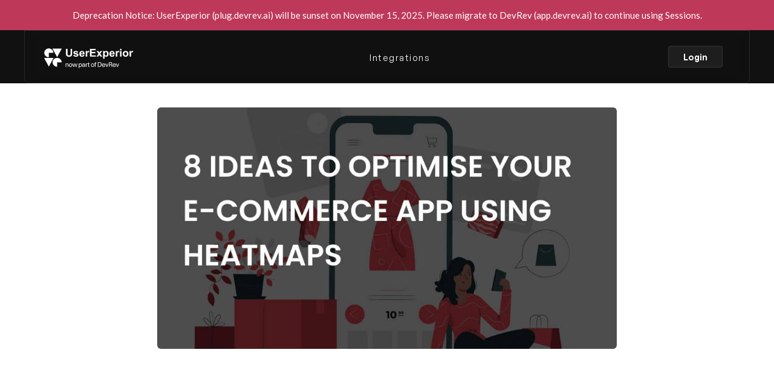

--- FILE ---
content_type: text/html; charset=utf-8
request_url: https://www.userexperior.com/blog/8-ideas-to-optimize-your-e-commerce-app-using-heatmaps
body_size: 8082
content:
<!DOCTYPE html><!-- Last Published: Thu Jan 22 2026 09:57:09 GMT+0000 (Coordinated Universal Time) --><html data-wf-domain="www.userexperior.com" data-wf-page="63649bbd49308a28aa1a54ad" data-wf-site="614ad4892cb2357a5652b469" lang="en" data-wf-collection="63649bbd49308a1c421a5432" data-wf-item-slug="8-ideas-to-optimize-your-e-commerce-app-using-heatmaps"><head><meta charset="utf-8"/><title>8 Ideas to optimize your E-Commerce app using Heatmaps | UserExperior</title><meta content="In the past decade, E-Commerce has grown multifold and has become one of the prominent industries in the world. From marketplaces to websites and applications, the trends have been constantly on the shift and there is so much pressure to cope with the evolving trends and stay relevant." name="description"/><meta content="8 Ideas to optimize your E-Commerce app using Heatmaps | UserExperior" property="og:title"/><meta content="In the past decade, E-Commerce has grown multifold and has become one of the prominent industries in the world. From marketplaces to websites and applications, the trends have been constantly on the shift and there is so much pressure to cope with the evolving trends and stay relevant." property="og:description"/><meta content="https://cdn.prod.website-files.com/614ad4892cb235c3d052b495/61af3a43515d0b2754598bb8_Optimize-e-commerce-using%20-heatmaps.jpeg" property="og:image"/><meta content="8 Ideas to optimize your E-Commerce app using Heatmaps | UserExperior" property="twitter:title"/><meta content="In the past decade, E-Commerce has grown multifold and has become one of the prominent industries in the world. From marketplaces to websites and applications, the trends have been constantly on the shift and there is so much pressure to cope with the evolving trends and stay relevant." property="twitter:description"/><meta content="https://cdn.prod.website-files.com/614ad4892cb235c3d052b495/61af3a43515d0b2754598bb8_Optimize-e-commerce-using%20-heatmaps.jpeg" property="twitter:image"/><meta property="og:type" content="website"/><meta content="summary_large_image" name="twitter:card"/><meta content="width=device-width, initial-scale=1" name="viewport"/><meta content="mykFd9AoXrmx08blTCeVj-ek9duWkF_L0JT4FWXiAZY" name="google-site-verification"/><link href="https://cdn.prod.website-files.com/614ad4892cb2357a5652b469/css/userexperior-site.webflow.shared.b2efd7bfe.css" rel="stylesheet" type="text/css" integrity="sha384-su/Xv+PcYtxFLrozTZ6Q7KA5SmKCFJmVmLwYrSa/7gP8U1HL2ipyWzjhuiRMyu7D" crossorigin="anonymous"/><link href="https://fonts.googleapis.com" rel="preconnect"/><link href="https://fonts.gstatic.com" rel="preconnect" crossorigin="anonymous"/><script src="https://ajax.googleapis.com/ajax/libs/webfont/1.6.26/webfont.js" type="text/javascript"></script><script type="text/javascript">WebFont.load({  google: {    families: ["Lato:100,100italic,300,300italic,400,400italic,700,700italic,900,900italic","Inconsolata:400,700","DM Sans:regular,500,700"]  }});</script><script type="text/javascript">!function(o,c){var n=c.documentElement,t=" w-mod-";n.className+=t+"js",("ontouchstart"in o||o.DocumentTouch&&c instanceof DocumentTouch)&&(n.className+=t+"touch")}(window,document);</script><link href="https://cdn.prod.website-files.com/614ad4892cb2357a5652b469/65b756fb24a1b0489e61ec28_DevRev_favicon_resized.ico" rel="shortcut icon" type="image/x-icon"/><link href="https://cdn.prod.website-files.com/614ad4892cb2357a5652b469/65b757d782b4a3a273cf5569_New%20256x256%20DevRev%20Icon%20White.png" rel="apple-touch-icon"/><link href="https://www.userexperior.com/blog/8-ideas-to-optimize-your-e-commerce-app-using-heatmaps" rel="canonical"/>
<!-- Google Optimize -->
<script src="https://www.googleoptimize.com/optimize.js?id=OPT-TWRQP24"></script>
<!-- End Google Optimize -->

<!-- Google Tag Manager -->
<script>(function(w,d,s,l,i){w[l]=w[l]||[];w[l].push({'gtm.start':
new Date().getTime(),event:'gtm.js'});var f=d.getElementsByTagName(s)[0],
j=d.createElement(s),dl=l!='dataLayer'?'&l='+l:'';j.async=true;j.src=
'https://www.googletagmanager.com/gtm.js?id='+i+dl;f.parentNode.insertBefore(j,f);
})(window,document,'script','dataLayer','GTM-WD7CBVN');</script>
<!-- End Google Tag Manager -->

<style>
  @media only screen and (max-width: 600px) {
  .mob-padding {
    padding-top:60px;
  }
}
  
.slick-arrow
  {
    margin-left:-25px;
    margin-right:-25px;
  }
  
.dropdown-list.w--open {
    margin-top: 4px!important;
    background-color: black!important;
}
  
.dropdown-link:hover {
    background-color: black!important;
}

  .g2-right-card{
    border: 1px solid #EBEBEB!important;
    border-radius: 8px!important;
  }
</style>

</head><body class="body"><div class="new-header-sec"><a href="https://developer.devrev.ai/public/sdks#mobile" class="sticky-banner-acq w-inline-block"><div class="text-block-98"><div href="#">Deprecation Notice: UserExperior (plug.devrev.ai) will be sunset on November 15, 2025. Please migrate to DevRev (app.devrev.ai) to continue using Sessions.</div></div><div id="FirstWork" class="banner-section"></div></a><div class="container-new w-container"><div class="header sticky-banner"><a href="/" class="w-inline-block"><img src="https://cdn.prod.website-files.com/614ad4892cb2357a5652b469/65b1fba4f219992bd9cd04c7_UE%20x%20DevRev.svg" loading="lazy" width="149" alt="user-experior-logo" class="no-margin"/></a><div class="div-block-166"><ul role="list" class="main-nav w-list-unstyled"><li class="mr-40 main-nav-li"><a href="/integration-guide" class="main-nav-link fs-14">Integrations</a></li></ul></div><div class="header-btns"><a href="https://app.userexperior.com/login" class="btn-secondary btn-sm mr-12">Login</a></div></div></div></div><div class="section half-padding blogsecwhite"><div class="container w-container"><div class="blog-image-header"><img alt="8 Ideas to optimize your E-Commerce app using Heatmaps" src="https://cdn.prod.website-files.com/614ad4892cb235c3d052b495/61af3a43515d0b2754598bb8_Optimize-e-commerce-using%20-heatmaps.jpeg" class="image-cover"/></div></div></div><div class="section small-padding blogtextwhite"><div data-w-id="cb94c0a0-2bab-b0c9-9da8-d93e4ab951f6" style="opacity:0" class="blog-container w-container"><div class="blog-wrapper-side"><a style="opacity:0" href="/session-replays" target="_blank" class="blog-wrapper w-inline-block w-condition-invisible"><img src="https://cdn.prod.website-files.com/614ad4892cb2357a5652b469/614ad4892cb235f1ac52b559_Group%2019.png" loading="lazy" alt="" class="w-condition-invisible"/></a><a style="opacity:0" href="/session-replays" target="_blank" class="blog-wrapper w-inline-block w-condition-invisible"><img src="https://cdn.prod.website-files.com/614ad4892cb2357a5652b469/614ad4892cb235f1ac52b559_Group%2019.png" loading="lazy" alt="" class="w-condition-invisible"/></a><a style="opacity:0" href="/session-replays" target="_blank" class="blog-wrapper w-inline-block w-condition-invisible"><img src="https://cdn.prod.website-files.com/614ad4892cb2357a5652b469/614ad4892cb235f1ac52b559_Group%2019.png" loading="lazy" alt="" class="w-condition-invisible"/></a><a style="opacity:0" href="/heatmaps" target="_blank" class="blog-wrapper w-inline-block"><img src="https://cdn.prod.website-files.com/614ad4892cb2357a5652b469/614ad4892cb235f2d652b548_Group%2018.png" loading="lazy" alt=""/></a><a style="opacity:0" href="/app-crash-and-anr" target="_blank" class="blog-wrapper w-inline-block w-condition-invisible"><img src="https://cdn.prod.website-files.com/614ad4892cb2357a5652b469/614ad4892cb23553c852b551_Group%2020.png" loading="lazy" width="133.5" alt="" class="w-condition-invisible"/></a><a href="/funnels" target="_blank" class="blog-wrapper w-inline-block w-condition-invisible"><img src="https://cdn.prod.website-files.com/614ad4892cb2357a5652b469/614ad4892cb235c8f652b563_Group%2022%20(1).png" loading="lazy" alt="" class="w-condition-invisible"/></a></div><div class="blog-text-side"><div class="card-tag">Heatmaps</div><h1 class="blog-title">8 Ideas to optimize your E-Commerce app using Heatmaps</h1><div class="horizontal"><div class="author"><img src="https://cdn.prod.website-files.com/614ad4892cb2357a5652b469/614ad4892cb235822852b4c3_person.svg" loading="lazy" alt="" class="blog-icons"/><div>Vimlesh Gautam</div></div><div class="author"><img src="https://cdn.prod.website-files.com/614ad4892cb2357a5652b469/614ad4892cb235848f52b4bd_time.svg" loading="lazy" alt="" class="blog-icons"/><div>4</div><div> min read</div></div></div><div class="spacer _32"></div><a href="#" class="nav-link filled blogcta h">Schedule a Demo</a><div data-w-id="559512d4-f7bb-3f12-7c18-4914e086fa53" class="rich-text w-richtext"><p>In the past decade, E-Commerce has grown multifold and has become one of the prominent industries in the world. From marketplaces to websites and applications, the trends have been constantly on the shift and there is so much pressure to cope with the evolving trends and stay relevant. If you don’t you’ll become one among the sheep flock.</p><p>‍</p><p>Do you want to know how your business can stand out in an industry that is growing rapidly?</p><p>Before we start, </p><p>‍</p><p>here’s a quick question. </p><p>Does your E-Commerce business own an app?</p><p>If your answer is no, it’s high time you start building one.</p><p>‍</p><p>About 70% of total E-Commerce sales worldwide come from mobiles and it is estimated to be 73% in the next year.</p><p>‍</p><p>Smartphones have become part of human lives from shopping, booking cabs, reading to what not? Owning a mobile application is one of the most demanding elements of your business if you want to connect with your audience.</p><p>Not convinced yet?</p><p>‍</p><p>Here’s why you need to have an app for your E-Commerce business</p><p>‍</p><ul role="list"><li>You might have a well-designed E-commerce website but if you want to provide your audience a direct and personalized experience, you need to play the mobile game.</li><li>Ecommerce app conversions are three times higher than mobile websites and one and half times higher than desktops. </li><li>In the fast day-to-day life, nobody has the time and patience to stay in the same place where they had an unpleasant experience. Sales are happening 30% faster in mobile apps than that on a website. You also get to deliver better customer services on mobile apps.</li><li>Mobile apps are growing to be a great marketing tool that’s already replacing traditional marketing mediums.</li><li>Launching a new product or introducing a new offer, apps can help you reach your audiences instantly and efficiently.</li></ul><p>‍</p><p>The list keeps going on but in short mobile apps are your one-stop solutions to increase conversions, brand awareness, and customer loyalty.</p><p>‍</p><p>You have a fully functional app for your E-commerce business now, what next?</p><p>There are 2.87 million apps on the Google play store and 1.96 million on the Apple app store. The job isn’t done once the app is developed. It is important to keep a check on the functionalities and optimize it so that the app is serving its purpose well.</p><p>‍</p><h2><strong>How to optimize your app?</strong></h2><p>Optimizing your app based on user behavior and their interactions with the app seems to help with the increase in conversions and build a better user experience.</p><p>‍</p><h2><strong>What are Heatmaps?</strong></h2><p> Heatmaps are a graphical representation of the user’s interactions on the mobile screen using colors. Warmer colors indicate the highest activity whereas colder colors indicate the lowest activities.</p><p><a href="https://www.userexperior.com/heatmaps">Heatmaps</a> help in understanding how the users interact with your app. This analytics can help you in optimizing your mobile apps for a better customer experience. </p><p> </p><p><strong>Let&#x27;s see how we can optimize the app using Heatmaps with these proven ideas.</strong></p><p> </p><ol role="list"><li>Are your apps unsuccessful though you feel it is well designed? </li></ol><p>Do you feel your users are not completing their purchases and you don’t know where you are lagging?</p><p>You can use heatmaps to A/B test different variations and use the data to get insights on where you are going wrong and optimize them.</p><p><br/></p><ol start="2" role="list"><li>Users get easily frustrated if something goes wrong in the app and they are unlikely to return to the app after an unsatisfactory experience. Heatmaps can give you a picture of a user’s behavior inside the app with the help of different types of taps such as Rage taps and fix the element that is making them behave that way.</li><li>With Heatmaps, you can get insights into how the user shops inside the app. You can see which is the user’s first touch, where the user is interacting before checking out, which can eventually help in placing the important elements like CTAs like Add to cart, Check out in the right place.</li></ol><p><br/></p><ol start="4" role="list"><li>Heatmaps can help you track every interaction of users inside the app. It can give you the data on all the gestures such as Zooming in, swiping, scrolling, etc.,</li></ol><p><br/></p><ol start="5" role="list"><li>Sometimes there are elements in the app that are non-clickable leading to unwanted interactions by the user. With Heatmaps, you can easily find out such elements that are distracting the user’s purchasing process and fix them.</li></ol><p><br/></p><ol start="6" role="list"><li>Heatmaps can help with a detailed analysis of funnel steps when it is used in combination with <a href="https://www.userexperior.com/session-replays">session replays</a>. You can easily find out where your users are dropping out on a specific screen and the reasons behind it.</li></ol><p><br/></p><ol start="7" role="list"><li>Along with a crash analysis tool, Heatmaps can provide insights on the aggregated crash data and what had caused that crash in the app.</li></ol><p><br/></p><ol start="8" role="list"><li>Heatmaps can help you with analyzing whether the intended elements are getting attention or being ignored by the users so that you can easily play around with the CTAs.</li></ol><p><br/></p><p>To sum up, users tend to choose an app over a mobile site even though the site is fast and responsive. However, it is vital to make sure the app is optimized to give your users a great shopping experience. Heatmaps are a great source for businesses to understand the users better and optimize the different elements of the app to serve their needs.</p><p><br/></p><p><br/></p></div></div></div></div><div class="design-process pb-80 pt-80"><div class="container-new w-container"><div class="design-rocess-div p-20 blog-cta-bottom"><div class="w-row"><div class="w-col w-col-9"><h3 class="h3">Create a more beautiful <br/>user experience</h3><div class="text-block-90"><strong>‍</strong>Schedule a 30-minute demo to learn how UserExperior can help you <br/>visualize critical issues on your app and correct them faster.<strong></strong></div></div><div class="w-col w-col-3"><a href="https://meetings.hubspot.com/product7" class="btn-primary btn-lg mt-32 w-button">Schedule a Demo</a></div></div></div></div></div><div class="section small-padding"><div class="container w-container"><div class="spacer _24"></div><h2 class="heading-10">Related Posts</h2><div class="w-dyn-list"><div role="list" class="_12-columns align-stretch w-dyn-items"><div role="listitem" class="column desk-4 w-dyn-item"><a href="/blog/heatmaps-for-websites-what-is-it-and-key-benefits" class="blog-card w-inline-block"><img alt="Heatmaps for Websites: What Is It and Key Benefits" src="https://cdn.prod.website-files.com/614ad4892cb235c3d052b495/64f5b60d4ae0b4ecc8b1af85_Heatmaps%20for%20Websites%20(2).jpg" sizes="(max-width: 767px) 92vw, (max-width: 991px) 45vw, (max-width: 1279px) 28vw, (max-width: 1439px) 351.9609375px, 341.9609375px" srcset="https://cdn.prod.website-files.com/614ad4892cb235c3d052b495/64f5b60d4ae0b4ecc8b1af85_Heatmaps%20for%20Websites%20(2)-p-500.jpg 500w, https://cdn.prod.website-files.com/614ad4892cb235c3d052b495/64f5b60d4ae0b4ecc8b1af85_Heatmaps%20for%20Websites%20(2)-p-800.jpg 800w, https://cdn.prod.website-files.com/614ad4892cb235c3d052b495/64f5b60d4ae0b4ecc8b1af85_Heatmaps%20for%20Websites%20(2)-p-1080.jpg 1080w, https://cdn.prod.website-files.com/614ad4892cb235c3d052b495/64f5b60d4ae0b4ecc8b1af85_Heatmaps%20for%20Websites%20(2)-p-1600.jpg 1600w, https://cdn.prod.website-files.com/614ad4892cb235c3d052b495/64f5b60d4ae0b4ecc8b1af85_Heatmaps%20for%20Websites%20(2).jpg 1920w" class="card-thumbnail"/><div class="card-text-container"><h4 class="card-title">Heatmaps for Websites: What Is It and Key Benefits</h4><div class="card-tag w-dyn-bind-empty"></div><p class="card-summary w-dyn-bind-empty"></p></div></a></div><div role="listitem" class="column desk-4 w-dyn-item"><a href="/blog/appsee-what-happened-and-the-best-alternatives" class="blog-card w-inline-block"><img alt="Appsee: What Happened? And the Best Alternatives" src="https://cdn.prod.website-files.com/614ad4892cb235c3d052b495/64f5b42f3e2504f6bbe80d63_Alternatives.jpg" sizes="(max-width: 767px) 92vw, (max-width: 991px) 45vw, (max-width: 1279px) 28vw, (max-width: 1439px) 351.9609375px, 341.9609375px" srcset="https://cdn.prod.website-files.com/614ad4892cb235c3d052b495/64f5b42f3e2504f6bbe80d63_Alternatives-p-500.jpg 500w, https://cdn.prod.website-files.com/614ad4892cb235c3d052b495/64f5b42f3e2504f6bbe80d63_Alternatives-p-800.jpg 800w, https://cdn.prod.website-files.com/614ad4892cb235c3d052b495/64f5b42f3e2504f6bbe80d63_Alternatives-p-1080.jpg 1080w, https://cdn.prod.website-files.com/614ad4892cb235c3d052b495/64f5b42f3e2504f6bbe80d63_Alternatives-p-1600.jpg 1600w, https://cdn.prod.website-files.com/614ad4892cb235c3d052b495/64f5b42f3e2504f6bbe80d63_Alternatives.jpg 1920w" class="card-thumbnail"/><div class="card-text-container"><h4 class="card-title">Appsee: What Happened? And the Best Alternatives</h4><div class="card-tag w-dyn-bind-empty"></div><p class="card-summary w-dyn-bind-empty"></p></div></a></div><div role="listitem" class="column desk-4 w-dyn-item"><a href="/blog/user-journey-mapping-paths-to-deliver-a-great-user-experience" class="blog-card w-inline-block"><img alt="User Journey Mapping: Paths to Deliver a Great User Experience" src="https://cdn.prod.website-files.com/614ad4892cb235c3d052b495/64ae6ec44cfe3129b64c1b45_set-stationery-pins-thread-long-shot%20(1).jpg" sizes="(max-width: 767px) 92vw, (max-width: 991px) 45vw, (max-width: 1279px) 28vw, (max-width: 1439px) 351.9609375px, 341.9609375px" srcset="https://cdn.prod.website-files.com/614ad4892cb235c3d052b495/64ae6ec44cfe3129b64c1b45_set-stationery-pins-thread-long-shot%20(1)-p-500.jpg 500w, https://cdn.prod.website-files.com/614ad4892cb235c3d052b495/64ae6ec44cfe3129b64c1b45_set-stationery-pins-thread-long-shot%20(1)-p-800.jpg 800w, https://cdn.prod.website-files.com/614ad4892cb235c3d052b495/64ae6ec44cfe3129b64c1b45_set-stationery-pins-thread-long-shot%20(1).jpg 1500w" class="card-thumbnail"/><div class="card-text-container"><h4 class="card-title">User Journey Mapping: Paths to Deliver a Great User Experience</h4><div class="card-tag w-dyn-bind-empty"></div><p class="card-summary w-dyn-bind-empty"></p></div></a></div></div></div></div></div><div class="pt-120 pb-40"><div class="container-new w-container"></div><div class="div-block-163"></div><div class="container-new w-container"><div class="div-block-164"></div><p class="text-center fs-16 text-smoke pt-40"><a href="/privacy-security">Privacy &amp; Security | Terms &amp; Conditions | GDPR</a></p></div></div><script src="https://d3e54v103j8qbb.cloudfront.net/js/jquery-3.5.1.min.dc5e7f18c8.js?site=614ad4892cb2357a5652b469" type="text/javascript" integrity="sha256-9/aliU8dGd2tb6OSsuzixeV4y/faTqgFtohetphbbj0=" crossorigin="anonymous"></script><script src="https://cdn.prod.website-files.com/614ad4892cb2357a5652b469/js/webflow.schunk.36b8fb49256177c8.js" type="text/javascript" integrity="sha384-4abIlA5/v7XaW1HMXKBgnUuhnjBYJ/Z9C1OSg4OhmVw9O3QeHJ/qJqFBERCDPv7G" crossorigin="anonymous"></script><script src="https://cdn.prod.website-files.com/614ad4892cb2357a5652b469/js/webflow.schunk.41d290bb8fa917b5.js" type="text/javascript" integrity="sha384-U2sDXe8fzRuQR3Ff16evAR4ybrdMWCu0Wm3Vbb+BBbgbn5Kdrcoq3vDAufZLi2yv" crossorigin="anonymous"></script><script src="https://cdn.prod.website-files.com/614ad4892cb2357a5652b469/js/webflow.53eaafb4.9b8d01038833cf40.js" type="text/javascript" integrity="sha384-+3bZ6HcAbuv+hmVZ6KSOmPev20MkHXhLuB5YSY249xrfHyU4VSA67ZAaeNon+0rA" crossorigin="anonymous"></script><!-- Google Tag Manager (noscript) -->
<noscript><iframe src="https://www.googletagmanager.com/ns.html?id=GTM-WD7CBVN"
height="0" width="0" style="display:none;visibility:hidden"></iframe></noscript>
<!-- End Google Tag Manager (noscript) -->

<style>
  .header{
  	-webkit-backdrop-filter: blur(8px);
  	backdrop-filter: blur(8px);
  }
  .blog-card-title{
  	overflow: hidden;
    display: -webkit-box;
    -webkit-line-clamp: 2;
    -webkit-box-orient: vertical;
  }
  .text-dark.w-richtext p{
  	color: #111111;
    font-size:14px;
  }
  
  .case-study-richtext ul li
  {
    color:#5C5C5C;
    font-size:16px;
  }
  
  .case-study-richtext p
  {
    color:#5C5C5C;
    font-size:16px;
  }
  
  .blog-text p
  {
    color:#111111;
    font-size:16px;
  }
  .blog-richtext p{
  color:#5C5C5C!important;
  }
</style>

<img src="https://ct.capterra.com/capterra_tracker.gif?vid=2132492&vkey=f25ca5854af53c2288aed17cb3f1f466" />


<script>
  
$(document).ready(function(){
  $(window).scroll(function(){
    var scroll = $(window).scrollTop();
    if (scroll > 100) {
      $(".new-header-sec").css("background" , "rgba(17, 17, 17, 1)");
      $(".header").css("background" , "tranparent");
      $(".header").css("border" , "0px");
    }

    else{
      $(".new-header-sec").css("background" , "transparent");  
      $(".header").css("background" , "rgba(17, 17, 17, 0.7)");
      $(".header").css("border" , "1px solid hsla(0,0%,100%,.1)");
    }
  })
})

</script>
<script>

// Cookie notice wrapper ID is "cookie"

// Accept button ID is "accept"

// Deny button ID is "deny"

// Use timer variable to set how long to wait before notice appears (in milliseconds)



//Wait for site to load - this wraps the entire function.

window.addEventListener('load', function () {

   var cookienotice = document.getElementById('cookie');

   var accept = document.getElementById('accept');

   var deny = document.getElementById('deny');

   var timer = 3000; //Set timer for how long to wait before cookie notice appears (in ms)

   var storage = window.localStorage;



   //function for hiding the notice - the marginTop property have to be adjusted depending on how large the notice is

   var hideNotice = function () {

       cookienotice.style.marginBottom = '-350px';

       cookienotice.style.transition = 'all 0.4s';

   };



   // function for showing the notice

   var showNotice = function () {

       cookienotice.style.marginBottom = 0;

       cookienotice.style.transition = 'all 0.4s';

   };



   // This is the wrapperfunction where you put your code that should be run when consent is given

   var codeToRun = function () {

       /*

        *

        *

        *  Add 3rd party code to be run in this function such as analytics or facebook pixel.

        *

        *

        */



       hideNotice();

   };



   // If the cookie notice hasn't been shown before - show it

   if (!storage.getItem('cookienotice')) {

       //if cookie notice hasn't been accepted before load the notice

       setTimeout(function () {

           showNotice();



           // if consent is given - run code

           accept.addEventListener('click', function () {

               // store the choice in local storage for future reference

               storage.setItem('cookienotice', 'true');

               codeToRun();

           });

       }, timer);



       // if consent has been given before - run code.

   } else if (storage.getItem('cookienotice') === 'true') {

       codeToRun();



       // if consent hasn't been given before - simply return and don't run 3rd party code.

   } else return;



   // If notice hasn't been shown and consent is denied - store decision and return from function.

   deny.addEventListener('click', function () {

       storage.setItem('cookienotice', 'false');

       hideNotice();

       return;

   });

});

</script>
</body></html>

--- FILE ---
content_type: text/css
request_url: https://cdn.prod.website-files.com/614ad4892cb2357a5652b469/css/userexperior-site.webflow.shared.b2efd7bfe.css
body_size: 41216
content:
html {
  -webkit-text-size-adjust: 100%;
  -ms-text-size-adjust: 100%;
  font-family: sans-serif;
}

body {
  margin: 0;
}

article, aside, details, figcaption, figure, footer, header, hgroup, main, menu, nav, section, summary {
  display: block;
}

audio, canvas, progress, video {
  vertical-align: baseline;
  display: inline-block;
}

audio:not([controls]) {
  height: 0;
  display: none;
}

[hidden], template {
  display: none;
}

a {
  background-color: #0000;
}

a:active, a:hover {
  outline: 0;
}

abbr[title] {
  border-bottom: 1px dotted;
}

b, strong {
  font-weight: bold;
}

dfn {
  font-style: italic;
}

h1 {
  margin: .67em 0;
  font-size: 2em;
}

mark {
  color: #000;
  background: #ff0;
}

small {
  font-size: 80%;
}

sub, sup {
  vertical-align: baseline;
  font-size: 75%;
  line-height: 0;
  position: relative;
}

sup {
  top: -.5em;
}

sub {
  bottom: -.25em;
}

img {
  border: 0;
}

svg:not(:root) {
  overflow: hidden;
}

hr {
  box-sizing: content-box;
  height: 0;
}

pre {
  overflow: auto;
}

code, kbd, pre, samp {
  font-family: monospace;
  font-size: 1em;
}

button, input, optgroup, select, textarea {
  color: inherit;
  font: inherit;
  margin: 0;
}

button {
  overflow: visible;
}

button, select {
  text-transform: none;
}

button, html input[type="button"], input[type="reset"] {
  -webkit-appearance: button;
  cursor: pointer;
}

button[disabled], html input[disabled] {
  cursor: default;
}

button::-moz-focus-inner, input::-moz-focus-inner {
  border: 0;
  padding: 0;
}

input {
  line-height: normal;
}

input[type="checkbox"], input[type="radio"] {
  box-sizing: border-box;
  padding: 0;
}

input[type="number"]::-webkit-inner-spin-button, input[type="number"]::-webkit-outer-spin-button {
  height: auto;
}

input[type="search"] {
  -webkit-appearance: none;
}

input[type="search"]::-webkit-search-cancel-button, input[type="search"]::-webkit-search-decoration {
  -webkit-appearance: none;
}

legend {
  border: 0;
  padding: 0;
}

textarea {
  overflow: auto;
}

optgroup {
  font-weight: bold;
}

table {
  border-collapse: collapse;
  border-spacing: 0;
}

td, th {
  padding: 0;
}

@font-face {
  font-family: webflow-icons;
  src: url("[data-uri]") format("truetype");
  font-weight: normal;
  font-style: normal;
}

[class^="w-icon-"], [class*=" w-icon-"] {
  speak: none;
  font-variant: normal;
  text-transform: none;
  -webkit-font-smoothing: antialiased;
  -moz-osx-font-smoothing: grayscale;
  font-style: normal;
  font-weight: normal;
  line-height: 1;
  font-family: webflow-icons !important;
}

.w-icon-slider-right:before {
  content: "";
}

.w-icon-slider-left:before {
  content: "";
}

.w-icon-nav-menu:before {
  content: "";
}

.w-icon-arrow-down:before, .w-icon-dropdown-toggle:before {
  content: "";
}

.w-icon-file-upload-remove:before {
  content: "";
}

.w-icon-file-upload-icon:before {
  content: "";
}

* {
  box-sizing: border-box;
}

html {
  height: 100%;
}

body {
  color: #333;
  background-color: #fff;
  min-height: 100%;
  margin: 0;
  font-family: Arial, sans-serif;
  font-size: 14px;
  line-height: 20px;
}

img {
  vertical-align: middle;
  max-width: 100%;
  display: inline-block;
}

html.w-mod-touch * {
  background-attachment: scroll !important;
}

.w-block {
  display: block;
}

.w-inline-block {
  max-width: 100%;
  display: inline-block;
}

.w-clearfix:before, .w-clearfix:after {
  content: " ";
  grid-area: 1 / 1 / 2 / 2;
  display: table;
}

.w-clearfix:after {
  clear: both;
}

.w-hidden {
  display: none;
}

.w-button {
  color: #fff;
  line-height: inherit;
  cursor: pointer;
  background-color: #3898ec;
  border: 0;
  border-radius: 0;
  padding: 9px 15px;
  text-decoration: none;
  display: inline-block;
}

input.w-button {
  -webkit-appearance: button;
}

html[data-w-dynpage] [data-w-cloak] {
  color: #0000 !important;
}

.w-code-block {
  margin: unset;
}

pre.w-code-block code {
  all: inherit;
}

.w-optimization {
  display: contents;
}

.w-webflow-badge, .w-webflow-badge > img {
  box-sizing: unset;
  width: unset;
  height: unset;
  max-height: unset;
  max-width: unset;
  min-height: unset;
  min-width: unset;
  margin: unset;
  padding: unset;
  float: unset;
  clear: unset;
  border: unset;
  border-radius: unset;
  background: unset;
  background-image: unset;
  background-position: unset;
  background-size: unset;
  background-repeat: unset;
  background-origin: unset;
  background-clip: unset;
  background-attachment: unset;
  background-color: unset;
  box-shadow: unset;
  transform: unset;
  direction: unset;
  font-family: unset;
  font-weight: unset;
  color: unset;
  font-size: unset;
  line-height: unset;
  font-style: unset;
  font-variant: unset;
  text-align: unset;
  letter-spacing: unset;
  -webkit-text-decoration: unset;
  text-decoration: unset;
  text-indent: unset;
  text-transform: unset;
  list-style-type: unset;
  text-shadow: unset;
  vertical-align: unset;
  cursor: unset;
  white-space: unset;
  word-break: unset;
  word-spacing: unset;
  word-wrap: unset;
  transition: unset;
}

.w-webflow-badge {
  white-space: nowrap;
  cursor: pointer;
  box-shadow: 0 0 0 1px #0000001a, 0 1px 3px #0000001a;
  visibility: visible !important;
  opacity: 1 !important;
  z-index: 2147483647 !important;
  color: #aaadb0 !important;
  overflow: unset !important;
  background-color: #fff !important;
  border-radius: 3px !important;
  width: auto !important;
  height: auto !important;
  margin: 0 !important;
  padding: 6px !important;
  font-size: 12px !important;
  line-height: 14px !important;
  text-decoration: none !important;
  display: inline-block !important;
  position: fixed !important;
  inset: auto 12px 12px auto !important;
  transform: none !important;
}

.w-webflow-badge > img {
  position: unset;
  visibility: unset !important;
  opacity: 1 !important;
  vertical-align: middle !important;
  display: inline-block !important;
}

h1, h2, h3, h4, h5, h6 {
  margin-bottom: 10px;
  font-weight: bold;
}

h1 {
  margin-top: 20px;
  font-size: 38px;
  line-height: 44px;
}

h2 {
  margin-top: 20px;
  font-size: 32px;
  line-height: 36px;
}

h3 {
  margin-top: 20px;
  font-size: 24px;
  line-height: 30px;
}

h4 {
  margin-top: 10px;
  font-size: 18px;
  line-height: 24px;
}

h5 {
  margin-top: 10px;
  font-size: 14px;
  line-height: 20px;
}

h6 {
  margin-top: 10px;
  font-size: 12px;
  line-height: 18px;
}

p {
  margin-top: 0;
  margin-bottom: 10px;
}

blockquote {
  border-left: 5px solid #e2e2e2;
  margin: 0 0 10px;
  padding: 10px 20px;
  font-size: 18px;
  line-height: 22px;
}

figure {
  margin: 0 0 10px;
}

figcaption {
  text-align: center;
  margin-top: 5px;
}

ul, ol {
  margin-top: 0;
  margin-bottom: 10px;
  padding-left: 40px;
}

.w-list-unstyled {
  padding-left: 0;
  list-style: none;
}

.w-embed:before, .w-embed:after {
  content: " ";
  grid-area: 1 / 1 / 2 / 2;
  display: table;
}

.w-embed:after {
  clear: both;
}

.w-video {
  width: 100%;
  padding: 0;
  position: relative;
}

.w-video iframe, .w-video object, .w-video embed {
  border: none;
  width: 100%;
  height: 100%;
  position: absolute;
  top: 0;
  left: 0;
}

fieldset {
  border: 0;
  margin: 0;
  padding: 0;
}

button, [type="button"], [type="reset"] {
  cursor: pointer;
  -webkit-appearance: button;
  border: 0;
}

.w-form {
  margin: 0 0 15px;
}

.w-form-done {
  text-align: center;
  background-color: #ddd;
  padding: 20px;
  display: none;
}

.w-form-fail {
  background-color: #ffdede;
  margin-top: 10px;
  padding: 10px;
  display: none;
}

label {
  margin-bottom: 5px;
  font-weight: bold;
  display: block;
}

.w-input, .w-select {
  color: #333;
  vertical-align: middle;
  background-color: #fff;
  border: 1px solid #ccc;
  width: 100%;
  height: 38px;
  margin-bottom: 10px;
  padding: 8px 12px;
  font-size: 14px;
  line-height: 1.42857;
  display: block;
}

.w-input::placeholder, .w-select::placeholder {
  color: #999;
}

.w-input:focus, .w-select:focus {
  border-color: #3898ec;
  outline: 0;
}

.w-input[disabled], .w-select[disabled], .w-input[readonly], .w-select[readonly], fieldset[disabled] .w-input, fieldset[disabled] .w-select {
  cursor: not-allowed;
}

.w-input[disabled]:not(.w-input-disabled), .w-select[disabled]:not(.w-input-disabled), .w-input[readonly], .w-select[readonly], fieldset[disabled]:not(.w-input-disabled) .w-input, fieldset[disabled]:not(.w-input-disabled) .w-select {
  background-color: #eee;
}

textarea.w-input, textarea.w-select {
  height: auto;
}

.w-select {
  background-color: #f3f3f3;
}

.w-select[multiple] {
  height: auto;
}

.w-form-label {
  cursor: pointer;
  margin-bottom: 0;
  font-weight: normal;
  display: inline-block;
}

.w-radio {
  margin-bottom: 5px;
  padding-left: 20px;
  display: block;
}

.w-radio:before, .w-radio:after {
  content: " ";
  grid-area: 1 / 1 / 2 / 2;
  display: table;
}

.w-radio:after {
  clear: both;
}

.w-radio-input {
  float: left;
  margin: 3px 0 0 -20px;
  line-height: normal;
}

.w-file-upload {
  margin-bottom: 10px;
  display: block;
}

.w-file-upload-input {
  opacity: 0;
  z-index: -100;
  width: .1px;
  height: .1px;
  position: absolute;
  overflow: hidden;
}

.w-file-upload-default, .w-file-upload-uploading, .w-file-upload-success {
  color: #333;
  display: inline-block;
}

.w-file-upload-error {
  margin-top: 10px;
  display: block;
}

.w-file-upload-default.w-hidden, .w-file-upload-uploading.w-hidden, .w-file-upload-error.w-hidden, .w-file-upload-success.w-hidden {
  display: none;
}

.w-file-upload-uploading-btn {
  cursor: pointer;
  background-color: #fafafa;
  border: 1px solid #ccc;
  margin: 0;
  padding: 8px 12px;
  font-size: 14px;
  font-weight: normal;
  display: flex;
}

.w-file-upload-file {
  background-color: #fafafa;
  border: 1px solid #ccc;
  flex-grow: 1;
  justify-content: space-between;
  margin: 0;
  padding: 8px 9px 8px 11px;
  display: flex;
}

.w-file-upload-file-name {
  font-size: 14px;
  font-weight: normal;
  display: block;
}

.w-file-remove-link {
  cursor: pointer;
  width: auto;
  height: auto;
  margin-top: 3px;
  margin-left: 10px;
  padding: 3px;
  display: block;
}

.w-icon-file-upload-remove {
  margin: auto;
  font-size: 10px;
}

.w-file-upload-error-msg {
  color: #ea384c;
  padding: 2px 0;
  display: inline-block;
}

.w-file-upload-info {
  padding: 0 12px;
  line-height: 38px;
  display: inline-block;
}

.w-file-upload-label {
  cursor: pointer;
  background-color: #fafafa;
  border: 1px solid #ccc;
  margin: 0;
  padding: 8px 12px;
  font-size: 14px;
  font-weight: normal;
  display: inline-block;
}

.w-icon-file-upload-icon, .w-icon-file-upload-uploading {
  width: 20px;
  margin-right: 8px;
  display: inline-block;
}

.w-icon-file-upload-uploading {
  height: 20px;
}

.w-container {
  max-width: 940px;
  margin-left: auto;
  margin-right: auto;
}

.w-container:before, .w-container:after {
  content: " ";
  grid-area: 1 / 1 / 2 / 2;
  display: table;
}

.w-container:after {
  clear: both;
}

.w-container .w-row {
  margin-left: -10px;
  margin-right: -10px;
}

.w-row:before, .w-row:after {
  content: " ";
  grid-area: 1 / 1 / 2 / 2;
  display: table;
}

.w-row:after {
  clear: both;
}

.w-row .w-row {
  margin-left: 0;
  margin-right: 0;
}

.w-col {
  float: left;
  width: 100%;
  min-height: 1px;
  padding-left: 10px;
  padding-right: 10px;
  position: relative;
}

.w-col .w-col {
  padding-left: 0;
  padding-right: 0;
}

.w-col-1 {
  width: 8.33333%;
}

.w-col-2 {
  width: 16.6667%;
}

.w-col-3 {
  width: 25%;
}

.w-col-4 {
  width: 33.3333%;
}

.w-col-5 {
  width: 41.6667%;
}

.w-col-6 {
  width: 50%;
}

.w-col-7 {
  width: 58.3333%;
}

.w-col-8 {
  width: 66.6667%;
}

.w-col-9 {
  width: 75%;
}

.w-col-10 {
  width: 83.3333%;
}

.w-col-11 {
  width: 91.6667%;
}

.w-col-12 {
  width: 100%;
}

.w-hidden-main {
  display: none !important;
}

@media screen and (max-width: 991px) {
  .w-container {
    max-width: 728px;
  }

  .w-hidden-main {
    display: inherit !important;
  }

  .w-hidden-medium {
    display: none !important;
  }

  .w-col-medium-1 {
    width: 8.33333%;
  }

  .w-col-medium-2 {
    width: 16.6667%;
  }

  .w-col-medium-3 {
    width: 25%;
  }

  .w-col-medium-4 {
    width: 33.3333%;
  }

  .w-col-medium-5 {
    width: 41.6667%;
  }

  .w-col-medium-6 {
    width: 50%;
  }

  .w-col-medium-7 {
    width: 58.3333%;
  }

  .w-col-medium-8 {
    width: 66.6667%;
  }

  .w-col-medium-9 {
    width: 75%;
  }

  .w-col-medium-10 {
    width: 83.3333%;
  }

  .w-col-medium-11 {
    width: 91.6667%;
  }

  .w-col-medium-12 {
    width: 100%;
  }

  .w-col-stack {
    width: 100%;
    left: auto;
    right: auto;
  }
}

@media screen and (max-width: 767px) {
  .w-hidden-main, .w-hidden-medium {
    display: inherit !important;
  }

  .w-hidden-small {
    display: none !important;
  }

  .w-row, .w-container .w-row {
    margin-left: 0;
    margin-right: 0;
  }

  .w-col {
    width: 100%;
    left: auto;
    right: auto;
  }

  .w-col-small-1 {
    width: 8.33333%;
  }

  .w-col-small-2 {
    width: 16.6667%;
  }

  .w-col-small-3 {
    width: 25%;
  }

  .w-col-small-4 {
    width: 33.3333%;
  }

  .w-col-small-5 {
    width: 41.6667%;
  }

  .w-col-small-6 {
    width: 50%;
  }

  .w-col-small-7 {
    width: 58.3333%;
  }

  .w-col-small-8 {
    width: 66.6667%;
  }

  .w-col-small-9 {
    width: 75%;
  }

  .w-col-small-10 {
    width: 83.3333%;
  }

  .w-col-small-11 {
    width: 91.6667%;
  }

  .w-col-small-12 {
    width: 100%;
  }
}

@media screen and (max-width: 479px) {
  .w-container {
    max-width: none;
  }

  .w-hidden-main, .w-hidden-medium, .w-hidden-small {
    display: inherit !important;
  }

  .w-hidden-tiny {
    display: none !important;
  }

  .w-col {
    width: 100%;
  }

  .w-col-tiny-1 {
    width: 8.33333%;
  }

  .w-col-tiny-2 {
    width: 16.6667%;
  }

  .w-col-tiny-3 {
    width: 25%;
  }

  .w-col-tiny-4 {
    width: 33.3333%;
  }

  .w-col-tiny-5 {
    width: 41.6667%;
  }

  .w-col-tiny-6 {
    width: 50%;
  }

  .w-col-tiny-7 {
    width: 58.3333%;
  }

  .w-col-tiny-8 {
    width: 66.6667%;
  }

  .w-col-tiny-9 {
    width: 75%;
  }

  .w-col-tiny-10 {
    width: 83.3333%;
  }

  .w-col-tiny-11 {
    width: 91.6667%;
  }

  .w-col-tiny-12 {
    width: 100%;
  }
}

.w-widget {
  position: relative;
}

.w-widget-map {
  width: 100%;
  height: 400px;
}

.w-widget-map label {
  width: auto;
  display: inline;
}

.w-widget-map img {
  max-width: inherit;
}

.w-widget-map .gm-style-iw {
  text-align: center;
}

.w-widget-map .gm-style-iw > button {
  display: none !important;
}

.w-widget-twitter {
  overflow: hidden;
}

.w-widget-twitter-count-shim {
  vertical-align: top;
  text-align: center;
  background: #fff;
  border: 1px solid #758696;
  border-radius: 3px;
  width: 28px;
  height: 20px;
  display: inline-block;
  position: relative;
}

.w-widget-twitter-count-shim * {
  pointer-events: none;
  -webkit-user-select: none;
  user-select: none;
}

.w-widget-twitter-count-shim .w-widget-twitter-count-inner {
  text-align: center;
  color: #999;
  font-family: serif;
  font-size: 15px;
  line-height: 12px;
  position: relative;
}

.w-widget-twitter-count-shim .w-widget-twitter-count-clear {
  display: block;
  position: relative;
}

.w-widget-twitter-count-shim.w--large {
  width: 36px;
  height: 28px;
}

.w-widget-twitter-count-shim.w--large .w-widget-twitter-count-inner {
  font-size: 18px;
  line-height: 18px;
}

.w-widget-twitter-count-shim:not(.w--vertical) {
  margin-left: 5px;
  margin-right: 8px;
}

.w-widget-twitter-count-shim:not(.w--vertical).w--large {
  margin-left: 6px;
}

.w-widget-twitter-count-shim:not(.w--vertical):before, .w-widget-twitter-count-shim:not(.w--vertical):after {
  content: " ";
  pointer-events: none;
  border: solid #0000;
  width: 0;
  height: 0;
  position: absolute;
  top: 50%;
  left: 0;
}

.w-widget-twitter-count-shim:not(.w--vertical):before {
  border-width: 4px;
  border-color: #75869600 #5d6c7b #75869600 #75869600;
  margin-top: -4px;
  margin-left: -9px;
}

.w-widget-twitter-count-shim:not(.w--vertical).w--large:before {
  border-width: 5px;
  margin-top: -5px;
  margin-left: -10px;
}

.w-widget-twitter-count-shim:not(.w--vertical):after {
  border-width: 4px;
  border-color: #fff0 #fff #fff0 #fff0;
  margin-top: -4px;
  margin-left: -8px;
}

.w-widget-twitter-count-shim:not(.w--vertical).w--large:after {
  border-width: 5px;
  margin-top: -5px;
  margin-left: -9px;
}

.w-widget-twitter-count-shim.w--vertical {
  width: 61px;
  height: 33px;
  margin-bottom: 8px;
}

.w-widget-twitter-count-shim.w--vertical:before, .w-widget-twitter-count-shim.w--vertical:after {
  content: " ";
  pointer-events: none;
  border: solid #0000;
  width: 0;
  height: 0;
  position: absolute;
  top: 100%;
  left: 50%;
}

.w-widget-twitter-count-shim.w--vertical:before {
  border-width: 5px;
  border-color: #5d6c7b #75869600 #75869600;
  margin-left: -5px;
}

.w-widget-twitter-count-shim.w--vertical:after {
  border-width: 4px;
  border-color: #fff #fff0 #fff0;
  margin-left: -4px;
}

.w-widget-twitter-count-shim.w--vertical .w-widget-twitter-count-inner {
  font-size: 18px;
  line-height: 22px;
}

.w-widget-twitter-count-shim.w--vertical.w--large {
  width: 76px;
}

.w-background-video {
  color: #fff;
  height: 500px;
  position: relative;
  overflow: hidden;
}

.w-background-video > video {
  object-fit: cover;
  z-index: -100;
  background-position: 50%;
  background-size: cover;
  width: 100%;
  height: 100%;
  margin: auto;
  position: absolute;
  inset: -100%;
}

.w-background-video > video::-webkit-media-controls-start-playback-button {
  -webkit-appearance: none;
  display: none !important;
}

.w-background-video--control {
  background-color: #0000;
  padding: 0;
  position: absolute;
  bottom: 1em;
  right: 1em;
}

.w-background-video--control > [hidden] {
  display: none !important;
}

.w-slider {
  text-align: center;
  clear: both;
  -webkit-tap-highlight-color: #0000;
  tap-highlight-color: #0000;
  background: #ddd;
  height: 300px;
  position: relative;
}

.w-slider-mask {
  z-index: 1;
  white-space: nowrap;
  height: 100%;
  display: block;
  position: relative;
  left: 0;
  right: 0;
  overflow: hidden;
}

.w-slide {
  vertical-align: top;
  white-space: normal;
  text-align: left;
  width: 100%;
  height: 100%;
  display: inline-block;
  position: relative;
}

.w-slider-nav {
  z-index: 2;
  text-align: center;
  -webkit-tap-highlight-color: #0000;
  tap-highlight-color: #0000;
  height: 40px;
  margin: auto;
  padding-top: 10px;
  position: absolute;
  inset: auto 0 0;
}

.w-slider-nav.w-round > div {
  border-radius: 100%;
}

.w-slider-nav.w-num > div {
  font-size: inherit;
  line-height: inherit;
  width: auto;
  height: auto;
  padding: .2em .5em;
}

.w-slider-nav.w-shadow > div {
  box-shadow: 0 0 3px #3336;
}

.w-slider-nav-invert {
  color: #fff;
}

.w-slider-nav-invert > div {
  background-color: #2226;
}

.w-slider-nav-invert > div.w-active {
  background-color: #222;
}

.w-slider-dot {
  cursor: pointer;
  background-color: #fff6;
  width: 1em;
  height: 1em;
  margin: 0 3px .5em;
  transition: background-color .1s, color .1s;
  display: inline-block;
  position: relative;
}

.w-slider-dot.w-active {
  background-color: #fff;
}

.w-slider-dot:focus {
  outline: none;
  box-shadow: 0 0 0 2px #fff;
}

.w-slider-dot:focus.w-active {
  box-shadow: none;
}

.w-slider-arrow-left, .w-slider-arrow-right {
  cursor: pointer;
  color: #fff;
  -webkit-tap-highlight-color: #0000;
  tap-highlight-color: #0000;
  -webkit-user-select: none;
  user-select: none;
  width: 80px;
  margin: auto;
  font-size: 40px;
  position: absolute;
  inset: 0;
  overflow: hidden;
}

.w-slider-arrow-left [class^="w-icon-"], .w-slider-arrow-right [class^="w-icon-"], .w-slider-arrow-left [class*=" w-icon-"], .w-slider-arrow-right [class*=" w-icon-"] {
  position: absolute;
}

.w-slider-arrow-left:focus, .w-slider-arrow-right:focus {
  outline: 0;
}

.w-slider-arrow-left {
  z-index: 3;
  right: auto;
}

.w-slider-arrow-right {
  z-index: 4;
  left: auto;
}

.w-icon-slider-left, .w-icon-slider-right {
  width: 1em;
  height: 1em;
  margin: auto;
  inset: 0;
}

.w-slider-aria-label {
  clip: rect(0 0 0 0);
  border: 0;
  width: 1px;
  height: 1px;
  margin: -1px;
  padding: 0;
  position: absolute;
  overflow: hidden;
}

.w-slider-force-show {
  display: block !important;
}

.w-dropdown {
  text-align: left;
  z-index: 900;
  margin-left: auto;
  margin-right: auto;
  display: inline-block;
  position: relative;
}

.w-dropdown-btn, .w-dropdown-toggle, .w-dropdown-link {
  vertical-align: top;
  color: #222;
  text-align: left;
  white-space: nowrap;
  margin-left: auto;
  margin-right: auto;
  padding: 20px;
  text-decoration: none;
  position: relative;
}

.w-dropdown-toggle {
  -webkit-user-select: none;
  user-select: none;
  cursor: pointer;
  padding-right: 40px;
  display: inline-block;
}

.w-dropdown-toggle:focus {
  outline: 0;
}

.w-icon-dropdown-toggle {
  width: 1em;
  height: 1em;
  margin: auto 20px auto auto;
  position: absolute;
  top: 0;
  bottom: 0;
  right: 0;
}

.w-dropdown-list {
  background: #ddd;
  min-width: 100%;
  display: none;
  position: absolute;
}

.w-dropdown-list.w--open {
  display: block;
}

.w-dropdown-link {
  color: #222;
  padding: 10px 20px;
  display: block;
}

.w-dropdown-link.w--current {
  color: #0082f3;
}

.w-dropdown-link:focus {
  outline: 0;
}

@media screen and (max-width: 767px) {
  .w-nav-brand {
    padding-left: 10px;
  }
}

.w-lightbox-backdrop {
  cursor: auto;
  letter-spacing: normal;
  text-indent: 0;
  text-shadow: none;
  text-transform: none;
  visibility: visible;
  white-space: normal;
  word-break: normal;
  word-spacing: normal;
  word-wrap: normal;
  color: #fff;
  text-align: center;
  z-index: 2000;
  opacity: 0;
  -webkit-user-select: none;
  -moz-user-select: none;
  -webkit-tap-highlight-color: transparent;
  background: #000000e6;
  outline: 0;
  font-family: Helvetica Neue, Helvetica, Ubuntu, Segoe UI, Verdana, sans-serif;
  font-size: 17px;
  font-style: normal;
  font-weight: 300;
  line-height: 1.2;
  list-style: disc;
  position: fixed;
  inset: 0;
  -webkit-transform: translate(0);
}

.w-lightbox-backdrop, .w-lightbox-container {
  -webkit-overflow-scrolling: touch;
  height: 100%;
  overflow: auto;
}

.w-lightbox-content {
  height: 100vh;
  position: relative;
  overflow: hidden;
}

.w-lightbox-view {
  opacity: 0;
  width: 100vw;
  height: 100vh;
  position: absolute;
}

.w-lightbox-view:before {
  content: "";
  height: 100vh;
}

.w-lightbox-group, .w-lightbox-group .w-lightbox-view, .w-lightbox-group .w-lightbox-view:before {
  height: 86vh;
}

.w-lightbox-frame, .w-lightbox-view:before {
  vertical-align: middle;
  display: inline-block;
}

.w-lightbox-figure {
  margin: 0;
  position: relative;
}

.w-lightbox-group .w-lightbox-figure {
  cursor: pointer;
}

.w-lightbox-img {
  width: auto;
  max-width: none;
  height: auto;
}

.w-lightbox-image {
  float: none;
  max-width: 100vw;
  max-height: 100vh;
  display: block;
}

.w-lightbox-group .w-lightbox-image {
  max-height: 86vh;
}

.w-lightbox-caption {
  text-align: left;
  text-overflow: ellipsis;
  white-space: nowrap;
  background: #0006;
  padding: .5em 1em;
  position: absolute;
  bottom: 0;
  left: 0;
  right: 0;
  overflow: hidden;
}

.w-lightbox-embed {
  width: 100%;
  height: 100%;
  position: absolute;
  inset: 0;
}

.w-lightbox-control {
  cursor: pointer;
  background-position: center;
  background-repeat: no-repeat;
  background-size: 24px;
  width: 4em;
  transition: all .3s;
  position: absolute;
  top: 0;
}

.w-lightbox-left {
  background-image: url("[data-uri]");
  display: none;
  bottom: 0;
  left: 0;
}

.w-lightbox-right {
  background-image: url("[data-uri]");
  display: none;
  bottom: 0;
  right: 0;
}

.w-lightbox-close {
  background-image: url("[data-uri]");
  background-size: 18px;
  height: 2.6em;
  right: 0;
}

.w-lightbox-strip {
  white-space: nowrap;
  padding: 0 1vh;
  line-height: 0;
  position: absolute;
  bottom: 0;
  left: 0;
  right: 0;
  overflow: auto hidden;
}

.w-lightbox-item {
  box-sizing: content-box;
  cursor: pointer;
  width: 10vh;
  padding: 2vh 1vh;
  display: inline-block;
  -webkit-transform: translate3d(0, 0, 0);
}

.w-lightbox-active {
  opacity: .3;
}

.w-lightbox-thumbnail {
  background: #222;
  height: 10vh;
  position: relative;
  overflow: hidden;
}

.w-lightbox-thumbnail-image {
  position: absolute;
  top: 0;
  left: 0;
}

.w-lightbox-thumbnail .w-lightbox-tall {
  width: 100%;
  top: 50%;
  transform: translate(0, -50%);
}

.w-lightbox-thumbnail .w-lightbox-wide {
  height: 100%;
  left: 50%;
  transform: translate(-50%);
}

.w-lightbox-spinner {
  box-sizing: border-box;
  border: 5px solid #0006;
  border-radius: 50%;
  width: 40px;
  height: 40px;
  margin-top: -20px;
  margin-left: -20px;
  animation: .8s linear infinite spin;
  position: absolute;
  top: 50%;
  left: 50%;
}

.w-lightbox-spinner:after {
  content: "";
  border: 3px solid #0000;
  border-bottom-color: #fff;
  border-radius: 50%;
  position: absolute;
  inset: -4px;
}

.w-lightbox-hide {
  display: none;
}

.w-lightbox-noscroll {
  overflow: hidden;
}

@media (min-width: 768px) {
  .w-lightbox-content {
    height: 96vh;
    margin-top: 2vh;
  }

  .w-lightbox-view, .w-lightbox-view:before {
    height: 96vh;
  }

  .w-lightbox-group, .w-lightbox-group .w-lightbox-view, .w-lightbox-group .w-lightbox-view:before {
    height: 84vh;
  }

  .w-lightbox-image {
    max-width: 96vw;
    max-height: 96vh;
  }

  .w-lightbox-group .w-lightbox-image {
    max-width: 82.3vw;
    max-height: 84vh;
  }

  .w-lightbox-left, .w-lightbox-right {
    opacity: .5;
    display: block;
  }

  .w-lightbox-close {
    opacity: .8;
  }

  .w-lightbox-control:hover {
    opacity: 1;
  }
}

.w-lightbox-inactive, .w-lightbox-inactive:hover {
  opacity: 0;
}

.w-richtext:before, .w-richtext:after {
  content: " ";
  grid-area: 1 / 1 / 2 / 2;
  display: table;
}

.w-richtext:after {
  clear: both;
}

.w-richtext[contenteditable="true"]:before, .w-richtext[contenteditable="true"]:after {
  white-space: initial;
}

.w-richtext ol, .w-richtext ul {
  overflow: hidden;
}

.w-richtext .w-richtext-figure-selected.w-richtext-figure-type-video div:after, .w-richtext .w-richtext-figure-selected[data-rt-type="video"] div:after, .w-richtext .w-richtext-figure-selected.w-richtext-figure-type-image div, .w-richtext .w-richtext-figure-selected[data-rt-type="image"] div {
  outline: 2px solid #2895f7;
}

.w-richtext figure.w-richtext-figure-type-video > div:after, .w-richtext figure[data-rt-type="video"] > div:after {
  content: "";
  display: none;
  position: absolute;
  inset: 0;
}

.w-richtext figure {
  max-width: 60%;
  position: relative;
}

.w-richtext figure > div:before {
  cursor: default !important;
}

.w-richtext figure img {
  width: 100%;
}

.w-richtext figure figcaption.w-richtext-figcaption-placeholder {
  opacity: .6;
}

.w-richtext figure div {
  color: #0000;
  font-size: 0;
}

.w-richtext figure.w-richtext-figure-type-image, .w-richtext figure[data-rt-type="image"] {
  display: table;
}

.w-richtext figure.w-richtext-figure-type-image > div, .w-richtext figure[data-rt-type="image"] > div {
  display: inline-block;
}

.w-richtext figure.w-richtext-figure-type-image > figcaption, .w-richtext figure[data-rt-type="image"] > figcaption {
  caption-side: bottom;
  display: table-caption;
}

.w-richtext figure.w-richtext-figure-type-video, .w-richtext figure[data-rt-type="video"] {
  width: 60%;
  height: 0;
}

.w-richtext figure.w-richtext-figure-type-video iframe, .w-richtext figure[data-rt-type="video"] iframe {
  width: 100%;
  height: 100%;
  position: absolute;
  top: 0;
  left: 0;
}

.w-richtext figure.w-richtext-figure-type-video > div, .w-richtext figure[data-rt-type="video"] > div {
  width: 100%;
}

.w-richtext figure.w-richtext-align-center {
  clear: both;
  margin-left: auto;
  margin-right: auto;
}

.w-richtext figure.w-richtext-align-center.w-richtext-figure-type-image > div, .w-richtext figure.w-richtext-align-center[data-rt-type="image"] > div {
  max-width: 100%;
}

.w-richtext figure.w-richtext-align-normal {
  clear: both;
}

.w-richtext figure.w-richtext-align-fullwidth {
  text-align: center;
  clear: both;
  width: 100%;
  max-width: 100%;
  margin-left: auto;
  margin-right: auto;
  display: block;
}

.w-richtext figure.w-richtext-align-fullwidth > div {
  padding-bottom: inherit;
  display: inline-block;
}

.w-richtext figure.w-richtext-align-fullwidth > figcaption {
  display: block;
}

.w-richtext figure.w-richtext-align-floatleft {
  float: left;
  clear: none;
  margin-right: 15px;
}

.w-richtext figure.w-richtext-align-floatright {
  float: right;
  clear: none;
  margin-left: 15px;
}

.w-nav {
  z-index: 1000;
  background: #ddd;
  position: relative;
}

.w-nav:before, .w-nav:after {
  content: " ";
  grid-area: 1 / 1 / 2 / 2;
  display: table;
}

.w-nav:after {
  clear: both;
}

.w-nav-brand {
  float: left;
  color: #333;
  text-decoration: none;
  position: relative;
}

.w-nav-link {
  vertical-align: top;
  color: #222;
  text-align: left;
  margin-left: auto;
  margin-right: auto;
  padding: 20px;
  text-decoration: none;
  display: inline-block;
  position: relative;
}

.w-nav-link.w--current {
  color: #0082f3;
}

.w-nav-menu {
  float: right;
  position: relative;
}

[data-nav-menu-open] {
  text-align: center;
  background: #c8c8c8;
  min-width: 200px;
  position: absolute;
  top: 100%;
  left: 0;
  right: 0;
  overflow: visible;
  display: block !important;
}

.w--nav-link-open {
  display: block;
  position: relative;
}

.w-nav-overlay {
  width: 100%;
  display: none;
  position: absolute;
  top: 100%;
  left: 0;
  right: 0;
  overflow: hidden;
}

.w-nav-overlay [data-nav-menu-open] {
  top: 0;
}

.w-nav[data-animation="over-left"] .w-nav-overlay {
  width: auto;
}

.w-nav[data-animation="over-left"] .w-nav-overlay, .w-nav[data-animation="over-left"] [data-nav-menu-open] {
  z-index: 1;
  top: 0;
  right: auto;
}

.w-nav[data-animation="over-right"] .w-nav-overlay {
  width: auto;
}

.w-nav[data-animation="over-right"] .w-nav-overlay, .w-nav[data-animation="over-right"] [data-nav-menu-open] {
  z-index: 1;
  top: 0;
  left: auto;
}

.w-nav-button {
  float: right;
  cursor: pointer;
  -webkit-tap-highlight-color: #0000;
  tap-highlight-color: #0000;
  -webkit-user-select: none;
  user-select: none;
  padding: 18px;
  font-size: 24px;
  display: none;
  position: relative;
}

.w-nav-button:focus {
  outline: 0;
}

.w-nav-button.w--open {
  color: #fff;
  background-color: #c8c8c8;
}

.w-nav[data-collapse="all"] .w-nav-menu {
  display: none;
}

.w-nav[data-collapse="all"] .w-nav-button, .w--nav-dropdown-open, .w--nav-dropdown-toggle-open {
  display: block;
}

.w--nav-dropdown-list-open {
  position: static;
}

@media screen and (max-width: 991px) {
  .w-nav[data-collapse="medium"] .w-nav-menu {
    display: none;
  }

  .w-nav[data-collapse="medium"] .w-nav-button {
    display: block;
  }
}

@media screen and (max-width: 767px) {
  .w-nav[data-collapse="small"] .w-nav-menu {
    display: none;
  }

  .w-nav[data-collapse="small"] .w-nav-button {
    display: block;
  }

  .w-nav-brand {
    padding-left: 10px;
  }
}

@media screen and (max-width: 479px) {
  .w-nav[data-collapse="tiny"] .w-nav-menu {
    display: none;
  }

  .w-nav[data-collapse="tiny"] .w-nav-button {
    display: block;
  }
}

.w-tabs {
  position: relative;
}

.w-tabs:before, .w-tabs:after {
  content: " ";
  grid-area: 1 / 1 / 2 / 2;
  display: table;
}

.w-tabs:after {
  clear: both;
}

.w-tab-menu {
  position: relative;
}

.w-tab-link {
  vertical-align: top;
  text-align: left;
  cursor: pointer;
  color: #222;
  background-color: #ddd;
  padding: 9px 30px;
  text-decoration: none;
  display: inline-block;
  position: relative;
}

.w-tab-link.w--current {
  background-color: #c8c8c8;
}

.w-tab-link:focus {
  outline: 0;
}

.w-tab-content {
  display: block;
  position: relative;
  overflow: hidden;
}

.w-tab-pane {
  display: none;
  position: relative;
}

.w--tab-active {
  display: block;
}

@media screen and (max-width: 479px) {
  .w-tab-link {
    display: block;
  }
}

.w-ix-emptyfix:after {
  content: "";
}

@keyframes spin {
  0% {
    transform: rotate(0);
  }

  100% {
    transform: rotate(360deg);
  }
}

.w-dyn-empty {
  background-color: #ddd;
  padding: 10px;
}

.w-dyn-hide, .w-dyn-bind-empty, .w-condition-invisible {
  display: none !important;
}

.wf-layout-layout {
  display: grid;
}

@font-face {
  font-family: Generalsans;
  src: url("https://cdn.prod.website-files.com/614ad4892cb2357a5652b469/618a2a2f9913861ebc61f18b_GeneralSans-MediumItalic.woff2") format("woff2"), url("https://cdn.prod.website-files.com/614ad4892cb2357a5652b469/618a2a2f5cece37adb81768d_GeneralSans-MediumItalic.eot") format("embedded-opentype"), url("https://cdn.prod.website-files.com/614ad4892cb2357a5652b469/618a2a2f397f8b4a69b8daa8_GeneralSans-MediumItalic.woff") format("woff");
  font-weight: 500;
  font-style: italic;
  font-display: swap;
}

@font-face {
  font-family: Generalsans;
  src: url("https://cdn.prod.website-files.com/614ad4892cb2357a5652b469/618a2a2f39d966a34d977391_GeneralSans-Regular.woff2") format("woff2"), url("https://cdn.prod.website-files.com/614ad4892cb2357a5652b469/618a2a2fe88e62fba27b8ade_GeneralSans-Regular.eot") format("embedded-opentype"), url("https://cdn.prod.website-files.com/614ad4892cb2357a5652b469/618a2a2f5cece3153781768e_GeneralSans-Regular.woff") format("woff"), url("https://cdn.prod.website-files.com/614ad4892cb2357a5652b469/618a2a2fcc141f6a2b8f2761_GeneralSans-Regular.ttf") format("truetype");
  font-weight: 400;
  font-style: normal;
  font-display: swap;
}

@font-face {
  font-family: Generalsans;
  src: url("https://cdn.prod.website-files.com/614ad4892cb2357a5652b469/618a2a2fb0e564263f886fa0_GeneralSans-Medium.woff2") format("woff2"), url("https://cdn.prod.website-files.com/614ad4892cb2357a5652b469/618a2a2fcbe46f7d14181dde_GeneralSans-Medium.eot") format("embedded-opentype"), url("https://cdn.prod.website-files.com/614ad4892cb2357a5652b469/618a2a2fd23c73382d156c7f_GeneralSans-Medium.woff") format("woff"), url("https://cdn.prod.website-files.com/614ad4892cb2357a5652b469/618a2a2f9817c182f26689c2_GeneralSans-Medium.ttf") format("truetype");
  font-weight: 500;
  font-style: normal;
  font-display: swap;
}

@font-face {
  font-family: Generalsans;
  src: url("https://cdn.prod.website-files.com/614ad4892cb2357a5652b469/618a2a2f2651d31857d0b733_GeneralSans-LightItalic.woff2") format("woff2"), url("https://cdn.prod.website-files.com/614ad4892cb2357a5652b469/618a2a2eb080164991c1177b_GeneralSans-LightItalic.eot") format("embedded-opentype"), url("https://cdn.prod.website-files.com/614ad4892cb2357a5652b469/618a2a2f8dcb5dbfde6628a6_GeneralSans-LightItalic.woff") format("woff"), url("https://cdn.prod.website-files.com/614ad4892cb2357a5652b469/618a2a2ff3a36f7026793a7d_GeneralSans-LightItalic.ttf") format("truetype");
  font-weight: 300;
  font-style: italic;
  font-display: swap;
}

@font-face {
  font-family: Generalsans;
  src: url("https://cdn.prod.website-files.com/614ad4892cb2357a5652b469/618a2a2edbebf7153341f675_GeneralSans-Light.woff2") format("woff2"), url("https://cdn.prod.website-files.com/614ad4892cb2357a5652b469/618a2a2e8878a54a8041d7c1_GeneralSans-Light.eot") format("embedded-opentype"), url("https://cdn.prod.website-files.com/614ad4892cb2357a5652b469/618a2a2ee6087a760e8d14a7_GeneralSans-Light.woff") format("woff"), url("https://cdn.prod.website-files.com/614ad4892cb2357a5652b469/618a2a2ea4942b7a61ff4c56_GeneralSans-Light.ttf") format("truetype");
  font-weight: 300;
  font-style: normal;
  font-display: swap;
}

@font-face {
  font-family: Generalsans;
  src: url("https://cdn.prod.website-files.com/614ad4892cb2357a5652b469/618a2a2e87e8f0cfce1b5799_GeneralSans-Italic.woff2") format("woff2"), url("https://cdn.prod.website-files.com/614ad4892cb2357a5652b469/618a2a30ad933d59d6393664_GeneralSans-VariableItalic.woff2") format("woff2"), url("https://cdn.prod.website-files.com/614ad4892cb2357a5652b469/618a2a2ee02dc5719cab5b3f_GeneralSans-Italic.eot") format("embedded-opentype"), url("https://cdn.prod.website-files.com/614ad4892cb2357a5652b469/618a2a300bd4bb979da68e58_GeneralSans-VariableItalic.eot") format("embedded-opentype"), url("https://cdn.prod.website-files.com/614ad4892cb2357a5652b469/618a2a31cc141f53598f2762_GeneralSans-VariableItalic.woff") format("woff"), url("https://cdn.prod.website-files.com/614ad4892cb2357a5652b469/618a2a2eed63173c06dfbd56_GeneralSans-Italic.woff") format("woff"), url("https://cdn.prod.website-files.com/614ad4892cb2357a5652b469/618a2a3046c2d320c4a5b46e_GeneralSans-VariableItalic.ttf") format("truetype"), url("https://cdn.prod.website-files.com/614ad4892cb2357a5652b469/618a2a2e7a58fc42dad8bcee_GeneralSans-Italic.ttf") format("truetype");
  font-weight: 400;
  font-style: italic;
  font-display: swap;
}

@font-face {
  font-family: Generalsans;
  src: url("https://cdn.prod.website-files.com/614ad4892cb2357a5652b469/618a2a2ead933d05e4393661_GeneralSans-ExtralightItalic.woff2") format("woff2"), url("https://cdn.prod.website-files.com/614ad4892cb2357a5652b469/618a2a2e46c2d31c1ba5b434_GeneralSans-ExtralightItalic.eot") format("embedded-opentype"), url("https://cdn.prod.website-files.com/614ad4892cb2357a5652b469/618a2a2ed9502007f565617f_GeneralSans-ExtralightItalic.woff") format("woff"), url("https://cdn.prod.website-files.com/614ad4892cb2357a5652b469/618a2a2e2f877733fe9198f5_GeneralSans-ExtralightItalic.ttf") format("truetype");
  font-weight: 200;
  font-style: italic;
  font-display: swap;
}

@font-face {
  font-family: Generalsans variable;
  src: url("https://cdn.prod.website-files.com/614ad4892cb2357a5652b469/618a2a30508e1a35a140d78d_GeneralSans-Variable.woff2") format("woff2"), url("https://cdn.prod.website-files.com/614ad4892cb2357a5652b469/618a2a30f3a36f27c0793a87_GeneralSans-Variable.eot") format("embedded-opentype"), url("https://cdn.prod.website-files.com/614ad4892cb2357a5652b469/618a2a30e13c3da5260562ca_GeneralSans-Variable.woff") format("woff"), url("https://cdn.prod.website-files.com/614ad4892cb2357a5652b469/618a2a305deb1cea8c8a117d_GeneralSans-Variable.ttf") format("truetype");
  font-weight: 400;
  font-style: normal;
  font-display: swap;
}

@font-face {
  font-family: Generalsans;
  src: url("https://cdn.prod.website-files.com/614ad4892cb2357a5652b469/618a2a30555ab2ce5a420574_GeneralSans-SemiboldItalic.woff2") format("woff2"), url("https://cdn.prod.website-files.com/614ad4892cb2357a5652b469/618a2a309817c1317a6689c3_GeneralSans-SemiboldItalic.eot") format("embedded-opentype"), url("https://cdn.prod.website-files.com/614ad4892cb2357a5652b469/618a2a30e02dc59847ab5b40_GeneralSans-SemiboldItalic.woff") format("woff"), url("https://cdn.prod.website-files.com/614ad4892cb2357a5652b469/618a2a304c8dda0707cc7c3e_GeneralSans-SemiboldItalic.ttf") format("truetype");
  font-weight: 600;
  font-style: italic;
  font-display: swap;
}

@font-face {
  font-family: Generalsans;
  src: url("https://cdn.prod.website-files.com/614ad4892cb2357a5652b469/618a2a2e00b8f45fcaa3bcbb_GeneralSans-Extralight.woff2") format("woff2"), url("https://cdn.prod.website-files.com/614ad4892cb2357a5652b469/618a2a2e9a8ace54091b82a7_GeneralSans-Extralight.eot") format("embedded-opentype"), url("https://cdn.prod.website-files.com/614ad4892cb2357a5652b469/618a2a2e756c9c668758085f_GeneralSans-Extralight.woff") format("woff"), url("https://cdn.prod.website-files.com/614ad4892cb2357a5652b469/618a2a2e6cd4a67a24590c8b_GeneralSans-Extralight.ttf") format("truetype");
  font-weight: 200;
  font-style: normal;
  font-display: swap;
}

@font-face {
  font-family: Generalsans;
  src: url("https://cdn.prod.website-files.com/614ad4892cb2357a5652b469/618a2a2d382a3b83e100718d_GeneralSans-BoldItalic.woff2") format("woff2"), url("https://cdn.prod.website-files.com/614ad4892cb2357a5652b469/618a2a2d3086a5e4e3f52bf8_GeneralSans-BoldItalic.eot") format("embedded-opentype"), url("https://cdn.prod.website-files.com/614ad4892cb2357a5652b469/618a2a2de02dc56d73ab5b3e_GeneralSans-BoldItalic.woff") format("woff"), url("https://cdn.prod.website-files.com/614ad4892cb2357a5652b469/618a2a2d46c2d36c6fa5b41c_GeneralSans-BoldItalic.ttf") format("truetype");
  font-weight: 700;
  font-style: italic;
  font-display: swap;
}

@font-face {
  font-family: Generalsans;
  src: url("https://cdn.prod.website-files.com/614ad4892cb2357a5652b469/618a2a2f8ff5fc56030d3c71_GeneralSans-Semibold.woff2") format("woff2"), url("https://cdn.prod.website-files.com/614ad4892cb2357a5652b469/618a2a30ad933d4f7c393662_GeneralSans-Semibold.eot") format("embedded-opentype"), url("https://cdn.prod.website-files.com/614ad4892cb2357a5652b469/618a2a30ad933d0fea393663_GeneralSans-Semibold.woff") format("woff"), url("https://cdn.prod.website-files.com/614ad4892cb2357a5652b469/618a2a2f2651d35740d0b735_GeneralSans-Semibold.ttf") format("truetype");
  font-weight: 600;
  font-style: normal;
  font-display: swap;
}

@font-face {
  font-family: Generalsans;
  src: url("https://cdn.prod.website-files.com/614ad4892cb2357a5652b469/618a2a2ded63174f74dfbd55_GeneralSans-Bold.woff2") format("woff2"), url("https://cdn.prod.website-files.com/614ad4892cb2357a5652b469/618a2a2d5af7aaf1e35bbe91_GeneralSans-Bold.eot") format("embedded-opentype"), url("https://cdn.prod.website-files.com/614ad4892cb2357a5652b469/618a2a2d508e1a116440d78c_GeneralSans-Bold.woff") format("woff"), url("https://cdn.prod.website-files.com/614ad4892cb2357a5652b469/618a2a2df3a36f2828793a79_GeneralSans-Bold.ttf") format("truetype");
  font-weight: 700;
  font-style: normal;
  font-display: swap;
}

@font-face {
  font-family: Switzer;
  src: url("https://cdn.prod.website-files.com/614ad4892cb2357a5652b469/618a3929a7d09668aa140605_Switzer-Regular.woff2") format("woff2"), url("https://cdn.prod.website-files.com/614ad4892cb2357a5652b469/618a392946c2d3691fa5e953_Switzer-Regular.eot") format("embedded-opentype"), url("https://cdn.prod.website-files.com/614ad4892cb2357a5652b469/618a3929d23c73d1bf15b1f6_Switzer-Regular.woff") format("woff"), url("https://cdn.prod.website-files.com/614ad4892cb2357a5652b469/618a3929e6087a13298d5075_Switzer-Regular.ttf") format("truetype");
  font-weight: 400;
  font-style: normal;
  font-display: swap;
}

@font-face {
  font-family: Switzer;
  src: url("https://cdn.prod.website-files.com/614ad4892cb2357a5652b469/618a39299a8acedaf21bcf72_Switzer-Semibold.woff2") format("woff2"), url("https://cdn.prod.website-files.com/614ad4892cb2357a5652b469/618a39293d399a4c706c3914_Switzer-Semibold.eot") format("embedded-opentype"), url("https://cdn.prod.website-files.com/614ad4892cb2357a5652b469/618a392a2f8777377d91de07_Switzer-Semibold.woff") format("woff"), url("https://cdn.prod.website-files.com/614ad4892cb2357a5652b469/618a39290bd4bb2b1da6e25e_Switzer-Semibold.ttf") format("truetype");
  font-weight: 600;
  font-style: normal;
  font-display: swap;
}

@font-face {
  font-family: Switzer;
  src: url("https://cdn.prod.website-files.com/614ad4892cb2357a5652b469/618a39282f877720b291de06_Switzer-Medium.woff2") format("woff2"), url("https://cdn.prod.website-files.com/614ad4892cb2357a5652b469/618a3928e6087a6d6f8d4fd7_Switzer-Medium.eot") format("embedded-opentype"), url("https://cdn.prod.website-files.com/614ad4892cb2357a5652b469/618a392800b8f47093a40079_Switzer-Medium.woff") format("woff"), url("https://cdn.prod.website-files.com/614ad4892cb2357a5652b469/618a3928844b770bd472e3da_Switzer-Medium.ttf") format("truetype");
  font-weight: 500;
  font-style: normal;
  font-display: swap;
}

@font-face {
  font-family: Switzer;
  src: url("https://cdn.prod.website-files.com/614ad4892cb2357a5652b469/618a3928cbe46fee0a188590_Switzer-MediumItalic.woff2") format("woff2"), url("https://cdn.prod.website-files.com/614ad4892cb2357a5652b469/618a39289913863719623d3f_Switzer-MediumItalic.eot") format("embedded-opentype"), url("https://cdn.prod.website-files.com/614ad4892cb2357a5652b469/618a39282904ba4dc6942b3f_Switzer-MediumItalic.woff") format("woff"), url("https://cdn.prod.website-files.com/614ad4892cb2357a5652b469/618a39289b46e1812f22c13d_Switzer-MediumItalic.ttf") format("truetype");
  font-weight: 500;
  font-style: italic;
  font-display: swap;
}

@font-face {
  font-family: Switzer;
  src: url("https://cdn.prod.website-files.com/614ad4892cb2357a5652b469/618a392ab72e3b34135032c8_Switzer-SemiboldItalic.woff2") format("woff2"), url("https://cdn.prod.website-files.com/614ad4892cb2357a5652b469/618a392a508e1afe634126a8_Switzer-SemiboldItalic.eot") format("embedded-opentype"), url("https://cdn.prod.website-files.com/614ad4892cb2357a5652b469/618a392a8ff5fc64f00d80a8_Switzer-SemiboldItalic.woff") format("woff"), url("https://cdn.prod.website-files.com/614ad4892cb2357a5652b469/618a392a5af7aa506e5c10ae_Switzer-SemiboldItalic.ttf") format("truetype");
  font-weight: 600;
  font-style: italic;
  font-display: swap;
}

:root {
  --black: #0f2c41;
  --white: white;
  --soft-grey: #aec0cf;
  --light-grey: #6f839c;
  --new-grey: #dce3f0;
  --blue: #245fff;
  --dark-blue: #0b42d5;
  --hard-blue: #0736b2;
  --back-grey: #f4f8fa;
  --dark-grey: #223a5a;
  --soft-blue: #6b9fff;
  --light-blue: #4c7cff;
  --grey: #385074;
  --pale-blue: #b2cdff;
  --midnight-blue: #203b4e;
  --crimson: #da3a3a;
}

.w-checkbox {
  margin-bottom: 5px;
  padding-left: 20px;
  display: block;
}

.w-checkbox:before {
  content: " ";
  grid-area: 1 / 1 / 2 / 2;
  display: table;
}

.w-checkbox:after {
  content: " ";
  clear: both;
  grid-area: 1 / 1 / 2 / 2;
  display: table;
}

.w-checkbox-input {
  float: left;
  margin: 4px 0 0 -20px;
  line-height: normal;
}

.w-checkbox-input--inputType-custom {
  border: 1px solid #ccc;
  border-radius: 2px;
  width: 12px;
  height: 12px;
}

.w-checkbox-input--inputType-custom.w--redirected-checked {
  background-color: #3898ec;
  background-image: url("https://d3e54v103j8qbb.cloudfront.net/static/custom-checkbox-checkmark.589d534424.svg");
  background-position: 50%;
  background-repeat: no-repeat;
  background-size: cover;
  border-color: #3898ec;
}

.w-checkbox-input--inputType-custom.w--redirected-focus {
  box-shadow: 0 0 3px 1px #3898ec;
}

body {
  background-color: var(--black);
  color: var(--white);
  font-family: Lato, sans-serif;
  font-size: 16px;
  line-height: 20px;
}

h1 {
  margin-top: 0;
  margin-bottom: 24px;
  font-size: 45px;
  font-weight: 700;
  line-height: 1.25em;
}

h2 {
  margin-top: 0;
  margin-bottom: 16px;
  font-size: 30px;
  font-weight: 700;
  line-height: 1.3em;
}

h3 {
  margin-top: 10px;
  margin-bottom: 20px;
  font-size: 26px;
  font-weight: 700;
  line-height: 1.4em;
}

h4 {
  margin-top: 0;
  margin-bottom: 12px;
  font-size: 22px;
  font-weight: 700;
  line-height: 1.4em;
}

h5 {
  color: var(--soft-grey);
  letter-spacing: .2px;
  text-transform: capitalize;
  margin-top: 0;
  margin-bottom: 12px;
  font-size: 16px;
  font-weight: 400;
  line-height: 1.5em;
}

h6 {
  color: var(--light-grey);
  letter-spacing: 1px;
  text-transform: uppercase;
  margin-top: 0;
  margin-bottom: 5px;
  font-size: 13px;
  font-weight: 700;
  line-height: 16px;
}

p {
  color: #fff;
  margin-bottom: 16px;
  font-size: 18px;
  line-height: 1.5em;
}

a {
  color: var(--white);
  text-decoration: none;
}

a:hover {
  color: var(--new-grey);
}

ul {
  margin-top: 0;
  margin-bottom: 12px;
  padding-left: 20px;
  line-height: 2em;
}

ol {
  margin-top: 0;
  margin-bottom: 10px;
  padding-left: 40px;
}

li {
  color: var(--new-grey);
  margin-bottom: 16px;
  font-size: 18px;
  line-height: 1.4em;
}

img {
  max-width: 100%;
  display: inline-block;
}

label {
  color: #000;
  margin-bottom: 5px;
  font-weight: 400;
  display: block;
}

strong {
  font-weight: bold;
}

em {
  font-style: italic;
}

blockquote {
  border-left: 5px solid var(--blue);
  color: var(--new-grey);
  margin-bottom: 16px;
  padding: 10px 20px;
  font-size: 18px;
  line-height: 1.4em;
}

.wrapper {
  width: 100%;
  min-height: 100vh;
  overflow: hidden;
}

.section {
  z-index: 0;
  padding-top: 80px;
  padding-bottom: 80px;
  position: relative;
}

.section.hero {
  padding-top: 120px;
  overflow: hidden;
}

.section.blue {
  background-color: var(--blue);
  color: #fff;
}

.section.no-padding {
  padding-top: 0;
  padding-bottom: 0;
}

.section.small-padding {
  background-color: #111;
  padding-top: 20px;
  padding-bottom: 20px;
}

.section.small-padding.blogtextwhite {
  background-color: #fff;
  display: flex;
}

.section.blue-gradient {
  background-image: linear-gradient(to bottom, var(--blue), var(--black) 77%);
}

.section.half-padding {
  padding-top: 40px;
  padding-bottom: 40px;
}

.section.half-padding.blogsecwhite {
  background-color: var(--white);
}

.section.dark-gradient {
  background-image: linear-gradient(#112e51, #041e31);
}

.section.home-hero {
  overflow: hidden;
}

.section.home-hero.lp {
  background-image: linear-gradient(22.5deg, #fff0 59%, #245fff 59%);
}

.button {
  border: 2px solid var(--blue);
  background-color: var(--blue);
  color: var(--white);
  text-align: center;
  letter-spacing: .4px;
  border-radius: 50px;
  flex: none;
  min-height: 48px;
  margin-bottom: 16px;
  padding: 9px 32px;
  font-size: 16px;
  font-weight: 700;
  line-height: 1.5;
  transition: border-color .2s, color .2s, box-shadow .2s, background-color .2s;
  box-shadow: 0 2px 8px #00000008;
}

.button:hover {
  border-color: var(--dark-blue);
  background-color: var(--dark-blue);
  box-shadow: 0 7px 20px -10px #0003;
}

.button:active {
  border-color: var(--hard-blue);
  background-color: var(--hard-blue);
}

.button.secondary {
  background-color: var(--hard-blue);
  box-shadow: none;
  color: var(--white);
  border-color: #0000;
  margin-left: 0;
  margin-right: 0;
}

.button.secondary:hover {
  background-color: var(--dark-blue);
  color: var(--white);
}

.button.secondary:active {
  background-color: var(--blue);
  color: #fff;
}

.button.no-margin {
  margin-left: 0;
  margin-right: 0;
}

.button.outline-blue {
  border-color: var(--blue);
  box-shadow: none;
  color: var(--blue);
  background-color: #0000;
  max-width: 300px;
  margin-left: 0;
  margin-right: 0;
}

.button.outline-blue:hover {
  background-color: var(--blue);
  color: #fff;
}

.button.outline-blue:active {
  border-color: var(--dark-blue);
  background-color: var(--dark-blue);
}

.button.grey {
  box-shadow: none;
  background-color: #a5afb8;
  border-color: #a5afb8;
}

.button.grey:hover {
  color: var(--white);
  background-color: #939da8;
  border-color: #939da8;
}

.button.disabled {
  opacity: .5;
}

.button.disabled:hover {
  border-color: var(--blue);
  background-color: var(--blue);
  color: var(--back-grey);
}

.button.white {
  border-color: var(--white);
  color: var(--blue);
  background-color: #fff;
  font-weight: 700;
}

.button.outline-white {
  border-color: var(--white);
  box-shadow: none;
  color: var(--white);
  background-color: #0000;
  margin-left: 0;
  margin-right: 0;
}

.button.outline-white:hover {
  background-color: var(--white);
  color: var(--blue);
}

.button.outline-white:active {
  background-color: #159418;
  border-color: #159418;
}

.button.is--dark {
  background-color: #12335a;
  border-color: #12335a;
}

.button.is--dark:hover {
  border-color: var(--dark-grey);
  background-color: var(--dark-grey);
}

.button.is--left {
  margin-top: 40px;
  margin-right: auto;
}

.button.is--right {
  margin-top: 40px;
  margin-right: -350px;
}

.button.is--centered {
  margin-left: auto;
  margin-right: auto;
  position: relative;
  left: 43%;
  right: 50%;
}

.spacer {
  background-color: var(--light-grey);
  height: 48px;
  display: block;
}

.spacer._64 {
  background-color: #0000;
  width: 64px;
  height: 64px;
}

.spacer._64.visible {
  background-color: var(--soft-blue);
  border-radius: 6px;
  width: 100%;
  margin-bottom: 20px;
}

.spacer._32 {
  background-color: #0000;
  border-radius: 6px;
  width: 32px;
  height: 32px;
}

.spacer._32.visible {
  background-color: var(--soft-blue);
  width: 100%;
}

.spacer._24 {
  background-color: #0000;
  width: 24px;
  height: 24px;
}

.spacer._24.visible {
  background-color: var(--soft-blue);
  border-radius: 6px;
  width: 100%;
  margin-bottom: 20px;
}

.spacer._48 {
  background-color: #0000;
  border-radius: 6px;
  width: 48px;
}

.spacer._48.visible {
  background-color: var(--soft-blue);
  width: 100%;
  margin-bottom: 20px;
}

.spacer._128 {
  background-color: #0000;
  width: 128px;
  height: 128px;
}

.spacer._128.visible {
  background-color: var(--soft-blue);
  border-radius: 6px;
  width: 100%;
  margin-bottom: 20px;
}

.spacer._80 {
  background-color: #0000;
  width: 80px;
  height: 80px;
}

.spacer._80.visible {
  background-color: var(--soft-blue);
  border-radius: 6px;
  width: 100%;
  margin-bottom: 20px;
}

.spacer._96 {
  background-color: #0000;
  width: 96px;
  height: 96px;
}

.spacer._96.visible {
  background-color: var(--soft-blue);
  border-radius: 6px;
  width: 100%;
  margin-bottom: 20px;
}

.spacer._96 {
  background-color: #5eb2f400;
  height: 96px;
}

.spacer._32 {
  background-color: #0000;
  height: 32px;
}

.spacer._16 {
  background-color: #0000;
  width: 16px;
  height: 16px;
}

.spacer._16.visible {
  background-color: var(--soft-blue);
  border-radius: 5px;
  width: 100%;
  margin-bottom: 20px;
}

.spacer._60 {
  background-color: #0000;
  width: 60px;
  height: 60px;
}

.text-box {
  cursor: pointer;
  max-width: 800px;
  margin-bottom: 16px;
  position: relative;
}

.text-box.center-align {
  text-align: center;
  align-self: center;
}

.text-box._600px {
  max-width: 600px;
}

.paragraph-small {
  color: var(--soft-grey);
  font-size: 15px;
  font-weight: 400;
  line-height: 1.5em;
}

.paragraph-small.white {
  font-weight: 400;
}

._12-columns {
  flex-flow: wrap;
  place-content: stretch flex-start;
  align-items: center;
  min-width: 100%;
  margin-left: -16px;
  margin-right: -16px;
  display: flex;
}

._12-columns.flex-horizontal {
  flex-wrap: nowrap;
  justify-content: flex-start;
  display: flex;
}

._12-columns.align-top {
  letter-spacing: .2px;
  align-items: flex-start;
}

._12-columns.align-top.relative {
  position: relative;
}

._12-columns.align-top.integration {
  position: relative;
  overflow: hidden;
}

._12-columns.tablet-center.report {
  padding-top: 40px;
}

._12-columns.align-center {
  text-align: center;
  justify-content: center;
}

._12-columns.align-stretch {
  align-items: stretch;
}

._12-columns.align-left {
  justify-content: flex-start;
}

._12-columns.web {
  margin-left: 2%;
  margin-right: 1%;
}

._12-columns.absolute-image {
  background-image: url("https://cdn.prod.website-files.com/614ad4892cb2357a5652b469/614ad4892cb2353f4452b4ba_Rectangle%20240.svg");
  background-position: 0 0;
  background-size: cover;
}

.container {
  flex-direction: column;
  justify-content: center;
  width: 100%;
  max-width: 1230px;
  margin-left: auto;
  margin-right: auto;
  padding-left: 40px;
  padding-right: 40px;
  display: block;
  position: relative;
  top: 0;
  left: 0;
  right: 0;
}

.container.center-align {
  text-align: center;
  align-items: center;
  display: flex;
}

.color-block {
  background-color: var(--black);
  border-radius: 5px;
  width: 100%;
  height: 100px;
  margin-bottom: 10px;
  margin-left: 0;
  margin-right: 0;
}

.color-block.light-green {
  background-color: var(--light-blue);
  border-style: none;
}

.color-block.green {
  background-color: var(--blue);
}

.color-block.grey {
  background-color: var(--grey);
}

.color-block.light-grey {
  background-color: var(--light-grey);
}

.color-block.hard-blue {
  background-color: var(--hard-blue);
}

.color-block.dark-green {
  background-color: var(--dark-blue);
}

.color-block.dark-grey {
  background-color: var(--dark-grey);
}

.color-block.soft-green {
  background-color: var(--soft-blue);
}

.color-block.soft-grey {
  background-color: var(--soft-grey);
}

.color-block.silver {
  background-color: var(--new-grey);
}

.color-block.pale-blue {
  background-color: var(--pale-blue);
}

.white {
  color: #fff;
  font-weight: 300;
}

.column-styleguide {
  background-color: var(--soft-blue);
  color: #e4fce4;
  border-radius: 6px;
  width: 100%;
  height: 40px;
  margin-bottom: 20px;
}

.column {
  flex-flow: column;
  flex: 0 auto;
  align-items: stretch;
  min-height: 32px;
  padding-left: 16px;
  padding-right: 16px;
  display: flex;
  position: relative;
}

.column.desk-10 {
  width: 83.33%;
}

.column.desk-12 {
  width: 100%;
}

.column.desk-11 {
  width: 91.66%;
}

.column.desk-6 {
  flex: 0 auto;
  width: 50%;
}

.column.desk-6.centerd {
  margin-left: auto;
  margin-right: auto;
}

.column.desk-6.report {
  align-items: flex-end;
}

.column.desk-5 {
  width: 41.66%;
}

.column.desk-1 {
  flex: 0 auto;
  width: 8.33%;
}

.column.desk-4 {
  width: 33.33%;
}

.column.desk-4.inte-aside {
  max-height: 600px;
  position: sticky;
  top: 140px;
  overflow: auto;
}

.column.desk-9 {
  width: 75%;
}

.column.desk-3 {
  flex: none;
  width: 25%;
}

.column.desk-2 {
  width: 16.66%;
}

.column.desk-7 {
  width: 58.3333%;
}

.column.desk-8 {
  width: 66.6667%;
}

.column.desk-8.centered, .column.desk-8.mob-12.centered {
  margin-left: auto;
  margin-right: auto;
}

.column.inte-content-wrap {
  width: 58.3333%;
  overflow: hidden;
}

.ds-block {
  margin-bottom: 40px;
  font-size: 18px;
}

.horizontal-line {
  background-color: #ced5db;
  width: 100%;
  height: 1px;
  margin-bottom: 40px;
}

.horizontal-line.design-system {
  position: relative;
  bottom: -80px;
}

.rich-text {
  text-align: left;
  background-color: #fff;
}

.rich-text h2, .rich-text h4 {
  margin-top: 10px;
  margin-bottom: 20px;
}

.rich-text p {
  color: #000;
  margin-bottom: 0;
  line-height: 2em;
}

.rich-text ol {
  color: #000;
}

.rich-text li {
  color: #000;
  margin-bottom: 0;
  line-height: 2em;
}

.rich-text a {
  color: #265df6;
}

.nav-content {
  flex-direction: row;
  flex: 1;
  justify-content: space-between;
  align-items: center;
  margin-left: 16px;
  display: flex;
  position: relative;
}

.nav-cta-button-container {
  align-items: center;
  display: flex;
}

.menu-button.w--open {
  color: #096ad033;
  background-color: #fff;
}

.nav-bar {
  z-index: 200;
  background-color: #0000;
  flex-direction: row;
  justify-content: space-between;
  align-items: center;
  height: 72px;
  display: flex;
  position: sticky;
  top: 0;
  left: 0;
  right: 0;
}

.logo-div {
  flex: 0 auto;
  justify-content: space-between;
  align-items: center;
  display: block;
}

.nav-logo {
  display: block;
}

.footer-logo {
  margin-bottom: 20px;
}

.footer-link {
  color: var(--white);
  cursor: pointer;
  margin-bottom: 0;
  padding-top: 10px;
  padding-bottom: 10px;
  font-size: 15px;
  font-weight: 400;
  text-decoration: none;
  transition: opacity .2s ease-in-out;
  display: block;
}

.footer-link:hover {
  opacity: 1;
}

.footer-link.w--current {
  opacity: 1;
  font-weight: 500;
}

.footer-links-container {
  flex-direction: column;
  margin-bottom: 24px;
  display: flex;
}

.footer {
  z-index: 0;
  position: relative;
}

.icon {
  color: #fff;
  width: 55px;
  height: 55px;
  margin-bottom: 20px;
  font-size: 24px;
}

.icon.tab {
  width: 35px;
  height: 35px;
  margin-bottom: 16px;
  margin-right: 20px;
}

.logos-div {
  flex-flow: wrap;
  justify-content: space-around;
  align-items: center;
  width: 100%;
  max-width: 1230px;
  margin-left: auto;
  margin-right: auto;
  display: flex;
  top: 0;
  left: 0;
  right: 0;
}

.banner-section {
  background-color: var(--grey);
  background-image: linear-gradient(172deg, var(--blue) 17%, var(--black));
  padding-left: 50px;
  padding-right: 50px;
}

.banner-container {
  flex: 1;
  max-width: 1080px;
  margin-left: auto;
  margin-right: auto;
  display: block;
}

.banner {
  text-align: center;
  margin-left: auto;
  margin-right: auto;
  padding-top: 12px;
  padding-bottom: 12px;
  font-size: 14px;
  font-weight: 500;
  line-height: 1.4em;
}

.banner-text {
  color: #fff;
  margin-left: 0;
  margin-right: 0;
  padding-left: 0;
  padding-right: 0;
  line-height: 1.3em;
  text-decoration: none;
  display: inline;
}

.banner-text.w--current {
  color: #fff;
}

.header-large {
  max-width: 800px;
  margin-left: auto;
  margin-right: auto;
  font-size: 65px;
  line-height: 1.15em;
}

.header-large.text-center {
  max-width: none;
}

.tab-text-boxes {
  color: var(--white);
  background-color: #fff0;
  border-left: 4px solid #0000;
  height: 80px;
  margin-bottom: 12px;
  padding: 22px 25px 9px;
  font-style: normal;
  transition: all .2s;
  overflow: hidden;
}

.tab-text-boxes:hover {
  background-color: var(--dark-grey);
}

.tab-text-boxes.w--current {
  border-left-color: var(--blue);
  background-color: var(--dark-grey);
  height: auto;
}

.tabs-text-boxes {
  flex: none;
  width: 41.6667%;
  padding-left: 18px;
  padding-right: 18px;
}

.tabs-images {
  flex-direction: column;
  justify-content: flex-start;
  width: 58.3333%;
  padding-left: 18px;
  padding-right: 18px;
  display: flex;
  position: relative;
}

.horizontal-tabs {
  grid-template-rows: auto;
  grid-template-columns: 1fr 1fr;
  grid-auto-columns: 1fr;
  justify-content: space-between;
  align-items: center;
  margin-left: -18px;
  margin-right: -18px;
  display: flex;
}

.nav-dropdown {
  color: var(--white);
  cursor: pointer;
  border-radius: 5px;
  margin-left: 0;
  margin-right: 10px;
  padding: 5px 30px 5px 15px;
  font-size: 14px;
  font-weight: 400;
  line-height: 18px;
  transition: background-color .15s;
  position: relative;
}

.nav-dropdown:hover {
  opacity: 1;
}

.nav-dropdown.w--current {
  color: #096ad0;
  font-weight: 700;
  transition-property: none;
}

.dropdown-icon {
  margin-right: 12px;
}

.dropdown-list {
  background-color: #4b4141;
}

.dropdown-list.w--open {
  color: #fff;
  background-color: #111111b3;
  border: 1px solid #ffffff1a;
  border-radius: 4px;
  margin-top: 0;
  padding-top: 4px;
  padding-bottom: 4px;
  box-shadow: 0 0 12px #0000000d;
}

.partner-logo {
  max-width: 170px;
  max-height: 75px;
  margin-top: 10px;
  margin-bottom: 10px;
}

.email-form {
  flex-direction: row;
  flex: 1;
  justify-content: flex-start;
  align-items: center;
  display: flex;
}

.email-form.centered {
  justify-content: center;
}

.simple-input {
  border: 1px solid var(--white);
  background-color: var(--white);
  border-radius: 40px;
  width: 260px;
  height: 48px;
  margin-bottom: 16px;
  margin-left: -3px;
  margin-right: -40px;
  padding-top: 6px;
  padding-left: 20px;
  padding-right: 30px;
  font-size: 16px;
  box-shadow: 0 0 10px #00000005;
}

.simple-input.no-margin {
  width: 100%;
  margin-left: 0;
  margin-right: 0;
}

.simple-input.no-margin::placeholder {
  color: var(--light-grey);
}

.pricing-card {
  border: 2px solid var(--grey);
  text-align: left;
  border-radius: 8px;
  flex-direction: column;
  justify-content: flex-start;
  align-items: stretch;
  height: 100%;
  margin-bottom: 16px;
  padding: 40px 40px 20px;
  display: flex;
  position: relative;
  overflow: hidden;
}

.pricing-card.blue {
  border-color: var(--blue);
}

.pricing-card.dark-blue {
  border-color: var(--hard-blue);
  color: #fff;
}

.no-margin {
  margin-top: 0;
  margin-bottom: 0;
}

.testimonial-image {
  border-radius: 50%;
  margin-bottom: 16px;
}

.regular {
  font-weight: 400;
}

.ds-menu-brand {
  width: 140px;
  margin-bottom: 50px;
  margin-left: 30px;
}

.ds-menu {
  width: 100%;
}

.ds-menu-link {
  color: var(--light-grey);
  border-left: 4px solid #0000;
  width: 100%;
  padding-top: 7px;
  padding-bottom: 7px;
  padding-left: 27px;
}

.ds-menu-link:hover {
  background-color: var(--dark-grey);
}

.ds-menu-link.w--current {
  background-color: var(--dark-grey);
  color: var(--white);
  padding-right: 0;
  font-weight: 500;
}

.ds-nav {
  border-right: 1px solid var(--grey);
  background-color: var(--black);
  color: #fff;
  width: 240px;
  padding-top: 40px;
  position: fixed;
  inset: 0% auto 0% 0%;
  overflow: auto;
}

.form-radio-button {
  margin-bottom: 16px;
  padding-left: 24px;
}

.radio-button {
  border-color: var(--back-grey);
  width: 20px;
  height: 20px;
  margin-top: 0;
  margin-left: -24px;
  margin-right: 10px;
}

.radio-button.w--redirected-checked {
  border-width: 6px;
  border-color: var(--blue);
  background-color: #fff;
}

.form {
  margin-bottom: 8px;
}

.form.full-width {
  width: 100%;
}

.ds-icon {
  margin-bottom: 4px;
  margin-right: 24px;
  display: inline-block;
}

.ds-grid-icon {
  margin-top: 24px;
}

.form-checkbox {
  margin-bottom: 16px;
  padding-left: 24px;
}

.check-box {
  border-color: var(--soft-grey);
  width: 20px;
  height: 20px;
  margin-top: 0;
  margin-left: -24px;
  margin-right: 10px;
}

.check-box.w--redirected-checked {
  border-color: var(--blue);
  background-color: var(--blue);
  background-position: 50%;
  background-size: 16px;
}

.ds-content {
  flex-direction: column;
  justify-content: center;
  align-items: center;
  max-width: 100%;
  margin-left: 240px;
  display: flex;
  position: relative;
}

.form-success {
  color: #fff;
  background-color: #007e3f;
  border-radius: 4px;
  margin-bottom: 16px;
  padding: 16px;
  font-size: 16px;
  line-height: 16px;
}

.ds-section {
  z-index: 0;
  padding: 60px 80px 48px 60px;
  position: relative;
}

.ds-section.grey {
  background-color: var(--dark-grey);
}

.ds-title {
  color: var(--white);
  margin-bottom: 8px;
}

.ds-section-header {
  margin-bottom: 50px;
}

.text-input {
  border: 1px solid #dde2e7;
  border-radius: 5px;
  height: 48px;
  margin-bottom: 16px;
  padding: 24px 16px;
  font-size: 15px;
  line-height: 1.4px;
  box-shadow: 0 0 10px #00000003;
}

.text-input:focus {
  border-color: var(--blue);
}

.text-input::placeholder {
  color: var(--soft-grey);
}

.text-input.form {
  min-height: 120px;
}

.card {
  border-radius: 6px;
  flex-direction: column;
  width: 100%;
  height: 100%;
  margin-bottom: 32px;
  transition: transform .2s, opacity .2s;
  overflow: hidden;
  box-shadow: 0 0 20px #69737c1a;
}

.card:hover {
  transform: translate(0, -3px);
}

.card-thumbnail {
  border-radius: 6px;
  width: auto;
}

.card-text-container {
  flex-direction: column;
  align-items: flex-start;
  padding-top: 20px;
  padding-bottom: 40px;
}

.card-text-container.bp0 {
  padding-bottom: 0;
}

.medium-paragraph {
  margin-bottom: 0;
  font-size: 16px;
  line-height: 1.4em;
}

.card-tag {
  background-color: var(--pale-blue);
  color: #111111e6;
  text-align: center;
  letter-spacing: .4px;
  border-radius: 40px;
  margin-bottom: 10px;
  margin-right: 10px;
  padding: 4px 12px;
  font-size: 13px;
  font-weight: 700;
  line-height: 18px;
  display: inline-block;
}

.hero-screenshot {
  border-radius: 6px;
  width: 160%;
  max-width: none;
  margin-bottom: 24px;
}

.contact-form-container {
  border-radius: 6px;
  width: 100%;
}

.feature-horizontal {
  align-items: flex-start;
  margin-bottom: 20px;
  padding-right: 20px;
  display: flex;
}

.icon-side {
  width: 50px;
  margin-right: 30px;
}

.icon-side.small {
  width: 32px;
  margin-right: 20px;
}

.text-area {
  border: 1px solid #dde2e7;
  border-radius: 5px;
  min-height: 120px;
  margin-bottom: 16px;
  padding-top: 12px;
  padding-bottom: 12px;
  font-size: 15px;
  box-shadow: 0 0 10px #00000003;
}

.text-area::placeholder {
  color: var(--soft-grey);
}

.tabs-menu {
  justify-content: center;
  width: 100%;
  margin-bottom: 48px;
  display: flex;
}

.vertical-tab {
  width: 100%;
}

.tab-link {
  border-bottom: 2px solid var(--light-grey);
  opacity: .5;
  color: var(--soft-grey);
  text-align: center;
  background-color: #0000;
  flex: 0 auto;
  width: 140px;
  margin-left: 0;
  margin-right: 0;
  padding: 15px 20px;
  font-size: 18px;
  transition: border-color .2s, color .2s;
}

.tab-link:hover {
  border-bottom-color: var(--new-grey);
  color: var(--back-grey);
}

.tab-link.w--current {
  border-bottom-color: var(--blue);
  opacity: 1;
  color: var(--blue);
  background-color: #0000;
  font-weight: 700;
}

.question {
  justify-content: space-between;
  align-items: flex-start;
  display: flex;
}

.answer {
  display: block;
  overflow: hidden;
}

.question-container {
  border-bottom: 1px solid var(--grey);
  color: var(--white);
  text-align: left;
  cursor: pointer;
  flex-direction: column;
  justify-content: space-between;
  width: 100%;
  margin-bottom: 24px;
  padding-top: 10px;
  padding-bottom: 15px;
  text-decoration: none;
  display: flex;
  overflow: hidden;
}

.question-arrow-icon {
  margin-top: 8px;
  margin-right: 16px;
}

.ds-description {
  color: var(--new-grey);
  max-width: 400px;
}

.tab-header {
  align-items: center;
  margin-bottom: 2px;
  display: flex;
}

.questions {
  width: 100%;
}

.tick-list li {
  background-image: url("https://cdn.prod.website-files.com/614ad4892cb2357a5652b469/614ad4892cb235d93852b59f_Blue%20Tick.svg");
  background-position: 0 6px;
  background-repeat: no-repeat;
  background-size: 16px;
  padding-left: 30px;
}

.tick-list ul {
  margin-bottom: 0;
  padding-left: 0;
  list-style-type: none;
}

.pricing-grid-row {
  grid-column-gap: 0px;
  grid-row-gap: 0px;
  border-top: 1px solid var(--grey);
  grid-template: "."
  / 3fr 1fr 1fr 1fr;
  grid-auto-columns: 1fr;
  padding-top: 15px;
  display: grid;
}

.pricing-grid-row.top {
  border-top-style: none;
}

.pricing-grid {
  margin-left: auto;
  margin-right: auto;
}

.plan-header {
  border-right: 1px solid var(--grey);
  border-bottom: 3px solid var(--grey);
  flex-direction: column;
  justify-content: flex-start;
  align-items: flex-start;
  height: 100%;
  padding: 15px;
  display: flex;
}

.plan-header.green {
  border-bottom-color: var(--blue);
}

.plan-header.last {
  border-right-style: none;
}

.small-button {
  background-color: var(--blue);
  text-align: center;
  border-radius: 5px;
  flex: none;
  margin-bottom: 16px;
  margin-left: 0;
  margin-right: 16px;
  padding: 5px 16px;
  font-size: 16px;
  font-weight: 500;
  line-height: 1.5;
  transition: border-color .2s, color .2s, box-shadow .2s, background-color .2s;
  box-shadow: 0 2px 8px #00000008;
}

.small-button:hover {
  background-color: var(--dark-blue);
  box-shadow: 0 7px 20px -10px #0003;
}

.small-button:active {
  background-color: var(--hard-blue);
}

.small-button.secondary {
  background-color: var(--pale-blue);
  box-shadow: none;
  color: var(--blue);
  margin-right: 0;
}

.small-button.secondary:hover {
  background-color: var(--soft-blue);
  color: var(--dark-blue);
}

.small-button.secondary:active {
  background-color: var(--blue);
  color: #fff;
}

.pricing-grid-section {
  margin-top: 20px;
  margin-bottom: 40px;
}

.pricing-grid-tick {
  width: 18px;
  margin-top: 5px;
}

.pricing-grid-tick.hidden {
  opacity: 0;
}

.cta-box {
  background-color: var(--blue);
  border-radius: 12px;
  flex-direction: column;
  align-items: center;
  padding: 52px;
  display: flex;
}

.nav-container {
  flex-direction: row;
  justify-content: space-between;
  align-items: center;
  width: 100%;
  max-width: 1230px;
  margin-left: auto;
  margin-right: auto;
  padding: 15px 40px;
  display: flex;
  top: 0;
  left: 0;
  right: 0;
}

.center-image {
  margin-bottom: 16px;
  margin-left: auto;
  margin-right: auto;
  display: block;
}

.section-name {
  color: var(--soft-grey);
  letter-spacing: .3px;
  max-width: 360px;
  margin-bottom: 30px;
  font-size: 22px;
  font-weight: 400;
  line-height: 1.5em;
}

.error-2 {
  flex-wrap: wrap;
  grid-template-rows: auto;
  grid-template-columns: 1fr 1fr;
  grid-auto-columns: 1fr;
  justify-content: space-between;
  align-items: center;
  margin-left: -15px;
  margin-right: -15px;
  display: flex;
}

.dropdown-link {
  color: #fff;
  font-size: 14px;
  font-weight: 500;
}

.dropdown-link:hover {
  background-color: var(--dark-grey);
}

.dropdown-link.w--current {
  color: #fff;
}

.card-title {
  color: #fff;
  display: block;
}

.card-title:hover {
  color: var(--new-grey);
}

.card-title.tm20 {
  margin-top: 20px;
}

.card-summary {
  color: #fff;
  font-size: 16px;
  line-height: 1.4em;
}

.logo {
  margin-bottom: -3px;
}

.nav-link {
  color: var(--white);
  cursor: pointer;
  border-radius: 5px;
  padding: 5px 15px;
  font-size: 15px;
  font-weight: 500;
  line-height: 24px;
  transition: background-color .2s;
}

.nav-link.w--current {
  color: var(--white);
}

.nav-link.filled {
  background-color: var(--white);
  color: var(--blue);
  border-radius: 30px;
  padding-left: 20px;
  padding-right: 20px;
  font-weight: 700;
  box-shadow: 0 1px 38px #00000008;
}

.nav-link.filled:hover {
  background-color: var(--pale-blue);
}

.nav-link.filled:active {
  background-color: var(--soft-blue);
}

.nav-link.filled.blogcta {
  background-color: var(--blue);
  color: #fff;
  display: inline-block;
}

.nav-link.filled.blogcta.h {
  display: none;
}

.nav-link.filled.lp {
  padding: 10px 25px;
}

.form-dropdown {
  background-color: #fff;
  border: 1px solid #dde2e7;
  border-radius: 5px;
  width: 100%;
  height: 48px;
  margin-bottom: 16px;
  padding: 8px 16px;
  font-size: 15px;
  position: relative;
}

.form-dropdown:hover, .form-dropdown:focus {
  color: #37474e;
}

.form-dropdown::placeholder {
  color: #999;
  font-size: 15px;
}

.dropdown-code {
  display: block;
}

.field-block {
  z-index: 1;
  border: 1px solid #0000;
  flex-direction: column;
  align-items: stretch;
  min-width: 50px;
  min-height: 20px;
  margin-bottom: 8px;
  display: flex;
}

.ebook-div {
  align-items: center;
  display: flex;
}

.ebook-text-div {
  flex-direction: column;
  align-items: flex-start;
  width: 80%;
  padding-left: 30px;
  padding-right: 25px;
}

.large-paragraph {
  font-size: 22px;
}

.above-title {
  color: var(--blue);
  letter-spacing: 1px;
  text-transform: uppercase;
}

.blog-image-header {
  border-radius: 5px;
  width: 100%;
  max-width: 760px;
  height: 400px;
  margin-left: auto;
  margin-right: auto;
  overflow: hidden;
}

.image-cover {
  object-fit: cover;
  width: 100%;
  height: 100%;
}

.blog-container {
  flex: 1;
  max-width: 1200px;
  margin: 0 auto 40px;
  padding-left: 20px;
  padding-right: 20px;
  display: flex;
}

.error {
  flex-wrap: wrap;
  grid-template-rows: auto;
  grid-template-columns: 1fr 1fr;
  grid-auto-columns: 1fr;
  justify-content: center;
  align-items: center;
  margin-left: -15px;
  margin-right: -15px;
  display: flex;
}

.banner-link {
  color: var(--pale-blue);
  margin-left: 0;
  margin-right: 0;
  padding-left: 0;
  padding-right: 0;
  line-height: 1.3em;
  text-decoration: none;
  display: inline;
}

.banner-link:hover, .banner-link.w--current {
  color: #fff;
}

.footer-header {
  color: var(--light-grey);
}

.center-card-container {
  justify-content: center;
  align-items: center;
  padding: 20px 20px 80px;
  display: flex;
}

.center-card {
  background-color: var(--dark-grey);
  border-radius: 15px;
  flex-direction: column;
  justify-content: center;
  align-items: stretch;
  max-width: 400px;
  padding: 40px;
  display: flex;
  position: relative;
  box-shadow: 0 1px 30px #0000001a;
}

.sign-up-form {
  flex-direction: column;
  flex: 1;
  justify-content: center;
  align-items: stretch;
  display: flex;
}

.footer-container {
  flex-direction: column;
  justify-content: center;
  width: 100%;
  max-width: 1230px;
  margin-left: auto;
  margin-right: auto;
  padding-left: 40px;
  padding-right: 40px;
  display: block;
  position: relative;
  top: 0;
  left: 0;
  right: 0;
}

.absolute-image {
  z-index: -1;
  position: absolute;
  top: 0;
  left: 0;
}

.absolute-image.full-width {
  width: 100%;
  top: auto;
  bottom: 0;
  right: 0;
}

.absolute-image.full-width.rotate180 {
  inset: 0% 0% auto;
  transform: rotate(180deg);
}

.absolute-image.cta {
  z-index: 0;
}

.sort-button {
  color: var(--white);
  padding: 10px 16px;
  line-height: 1.4;
  text-decoration: none;
  transition: background-color .2s;
  display: block;
}

.sort-button:hover {
  background-color: var(--grey);
}

.sort-button:active {
  border: 0 #000;
}

.sort-button:focus {
  background-color: #e4eaee;
  border-style: none;
  border-width: 0;
}

.top-block {
  background-color: var(--grey);
  height: 8px;
  position: absolute;
  top: 0;
  left: 0;
  right: 0;
}

.top-block.blue {
  background-color: var(--blue);
}

.top-block.dark-blue {
  background-color: var(--hard-blue);
}

.stat-number {
  color: var(--blue);
  margin-bottom: 12px;
  font-size: 45px;
  font-weight: 700;
  line-height: 1.4em;
}

.quote-card {
  border: 2px solid var(--grey);
  text-align: left;
  border-radius: 8px;
  flex-direction: column;
  justify-content: flex-start;
  align-items: stretch;
  height: 100%;
  margin-bottom: 32px;
  padding: 40px;
  position: relative;
  overflow: hidden;
}

.testimonial-user-text {
  margin-top: 16px;
  margin-left: 16px;
  display: block;
}

.testimonial-user {
  flex-direction: row;
  align-items: center;
  display: flex;
}

.testimonial-name {
  color: var(--white);
  margin-top: 0;
  margin-bottom: 0;
  font-size: 20px;
  font-weight: 700;
}

.blog-card {
  border-radius: 6px;
  flex-direction: column;
  width: 100%;
  height: 100%;
  margin-bottom: 32px;
  transition: transform .2s, opacity .2s;
  overflow: hidden;
}

.blog-card:hover {
  transform: translate(0, -3px);
}

.blog-card.is--apart {
  justify-content: space-between;
  margin-bottom: 60px;
  display: flex;
}

.quote-header {
  font-size: 44px;
  line-height: 1.3em;
}

.utility-page-wrap {
  justify-content: center;
  align-items: center;
  width: 100vw;
  max-width: 100%;
  height: 100vh;
  max-height: 100%;
  margin-bottom: 10px;
  display: flex;
}

.utility-page-content {
  text-align: center;
  flex-direction: column;
  max-width: 450px;
  display: flex;
}

.utility-page-form {
  flex-direction: column;
  align-items: stretch;
  display: flex;
}

.blue-link {
  color: var(--light-blue);
}

.blue-link:hover {
  color: var(--soft-blue);
}

.divider {
  background-color: var(--grey);
  width: 100%;
  height: 2px;
}

.feature-title {
  color: var(--soft-grey);
  letter-spacing: .2px;
  text-transform: capitalize;
  margin-bottom: 12px;
  font-size: 16px;
  line-height: 1.5em;
}

.form-error {
  background-color: #b3070a;
  border-radius: 4px;
  padding: 12px;
}

.features-wrap {
  flex-wrap: wrap;
  display: flex;
}

.list {
  list-style-type: decimal;
}

.icons-box {
  flex-wrap: wrap;
  justify-content: space-around;
  display: flex;
}

.field-label {
  margin-left: 6px;
}

.hide {
  display: none;
}

.cta-bg {
  background-image: linear-gradient(#041e31, #112e51);
  position: absolute;
  inset: 0%;
}

.cta-text {
  max-width: 80%;
  margin-bottom: 40px;
  margin-left: auto;
  margin-right: auto;
}

.mid {
  text-align: center;
}

.hover-image {
  width: 100%;
  display: none;
  position: absolute;
  inset: 0% -105% 0% auto;
}

.hover-image._1 {
  display: inline-block;
  top: 72%;
}

.hover-image._2 {
  display: inline-block;
  top: -28%;
}

.hover-image._3 {
  display: inline-block;
  top: -127%;
}

.hover-image._4 {
  display: inline-block;
  top: -228%;
}

.hover-image._5, .hover-image.placeholder {
  display: inline-block;
  top: -328%;
}

.hover-div {
  opacity: .75;
}

.hover-div:hover {
  opacity: 1;
}

.blog-icons {
  width: 16px;
  height: 16px;
  margin-left: 10px;
  margin-right: 10px;
}

.author {
  margin-right: 20px;
  display: flex;
}

.horizontal {
  display: flex;
}

.horizontal.blogs {
  margin-top: 20px;
  margin-bottom: 20px;
  font-size: 13px;
}

.text-center {
  text-align: center;
  margin-right: 40px;
}

.read-more {
  margin-top: 20px;
  font-size: 18px;
  font-weight: 700;
}

.case-study-image-header {
  border-radius: 5px;
  height: 400px;
  overflow: hidden;
}

.form-block {
  text-align: center;
  background-color: #203b4e;
  border-radius: 10px;
  flex-direction: column;
  align-items: stretch;
  margin-left: 20px;
  padding: 42px;
  display: flex;
}

.casestudy-form-text {
  color: #fff;
  background-color: #354c5e;
  border: 1px solid #0000;
  border-radius: 5px;
  min-height: 48px;
  margin-bottom: 20px;
}

.casestudy-form-text:hover {
  border-color: #fff3;
}

.casestudy-form-text:active {
  color: #fff;
  border-color: #ffffff9c;
}

.casestudy-form-text:focus {
  color: #fff;
}

.casestudy-form-text::placeholder {
  color: #ffffff80;
}

.text-block {
  font-size: 40px;
  font-weight: 700;
  line-height: 1.2;
}

.terms-check {
  justify-content: center;
  align-items: center;
  display: flex;
}

.checkbox {
  margin-right: 20px;
}

.success-message {
  background-color: #0000;
  font-size: 21px;
  line-height: 1.2;
}

.image {
  margin-bottom: 40px;
}

.error-message {
  color: #ff0026c4;
  background-color: #0000;
  font-size: 17px;
}

.feature-video {
  min-width: 100%;
  min-height: 200px;
}

.subheader {
  font-size: 30px;
}

.subheader.light {
  color: var(--soft-grey);
}

.subheader.text-center.light {
  max-width: 800px;
  margin-left: auto;
  margin-right: auto;
  font-size: 24px;
  font-weight: 400;
}

.small-header {
  text-align: center;
  max-width: 800px;
  margin-left: auto;
  margin-right: auto;
  font-size: 36px;
}

.analytics-grig {
  grid-column-gap: 24px;
  grid-row-gap: 24px;
  grid-template-rows: auto auto auto;
  grid-template-columns: 1fr 1fr 1fr;
  max-width: 900px;
  margin-left: auto;
  margin-right: auto;
}

.div-block {
  background-color: var(--soft-grey);
  border-radius: 50%;
  width: 18px;
  height: 18px;
  margin-top: 6px;
  margin-right: 20px;
}

.div-block-2 {
  color: var(--soft-grey);
  display: flex;
}

.toc-rte {
  color: var(--white);
  text-align: left;
}

.toc-rte img {
  margin-top: 24px;
  margin-bottom: 32px;
}

.toc-rte h2 {
  color: var(--new-grey);
  margin-top: 0;
  margin-bottom: 0;
  padding-top: 16px;
  padding-bottom: 32px;
  font-size: 36px;
}

.toc-rte h4 {
  color: var(--new-grey);
  margin-top: 0;
  margin-bottom: 0;
  padding-top: 16px;
  padding-bottom: 16px;
  font-size: 20px;
}

.toc-rte p {
  color: var(--soft-grey);
  margin-bottom: 24px;
  font-size: 16px;
}

.toc-rte h3 {
  color: var(--new-grey);
  margin-top: 0;
  margin-bottom: 0;
  padding-top: 16px;
  padding-bottom: 32px;
  font-size: 26px;
}

.toc-rte blockquote {
  color: var(--soft-grey);
  white-space: break-spaces;
  background-color: #203b4e;
  border-left-style: none;
  border-left-width: 0;
  border-radius: 4px;
  margin-top: 16px;
  margin-bottom: 20px;
  font-family: Inconsolata, monospace;
  font-size: 16px;
  line-height: 1.6em;
}

.toc-rte em {
  color: var(--blue);
  font-style: normal;
}

.toc-rte li {
  color: var(--soft-grey);
  font-size: 16px;
}

.toc-rte h5 {
  color: var(--new-grey);
  padding-top: 16px;
  padding-bottom: 16px;
  font-weight: 700;
}

.toc-rte h6 {
  color: var(--soft-grey);
  text-transform: none;
  font-size: 18px;
  line-height: 1.4;
}

.guide-cat, .guide-cat-copy {
  background-color: var(--new-grey);
  color: var(--dark-grey);
  border-radius: 20px;
  padding: 6px 17px;
  font-size: 17px;
  display: inline-block;
}

.guide-card {
  background-color: #103857;
  border-radius: 6px;
  flex-direction: row;
  width: 100%;
  height: 100%;
  margin-bottom: 32px;
  padding-left: 5%;
  padding-right: 5%;
  transition: transform .2s, opacity .2s;
  display: flex;
  overflow: hidden;
}

.guide-card:hover {
  transform: translate(0, -3px);
}

.guide-image {
  object-fit: cover;
  border-radius: 6px;
  max-width: 45%;
  margin-bottom: 0;
  margin-right: 5%;
  display: block;
}

.about-description {
  background-color: #111;
  flex-flow: column wrap;
  place-content: stretch flex-start;
  align-items: flex-start;
  min-width: 100%;
  margin-left: -16px;
  margin-right: -16px;
  padding: 5% 6%;
  display: flex;
}

.about-description.flex-horizontal {
  flex-wrap: nowrap;
  justify-content: flex-start;
  display: flex;
}

.about-description.align-top {
  align-items: flex-start;
}

.about-description.align-center {
  text-align: center;
  justify-content: center;
}

.about-description.align-stretch {
  align-items: stretch;
}

.about-description.align-left {
  justify-content: flex-start;
}

.team-subhead {
  color: #fffc;
  text-align: center;
  max-width: 900px;
  margin-left: auto;
  margin-right: auto;
  font-size: 24px;
  font-weight: 400;
}

.team-card {
  border-radius: 6px;
  flex-direction: column;
  align-items: center;
  margin-bottom: 32px;
  transition: transform .2s, opacity .2s;
  display: flex;
  overflow: hidden;
}

.team-card:hover {
  transform: translate(0, -3px);
}

.team-headshot {
  border-radius: 50%;
  min-width: 120px;
  max-width: 120px;
  min-height: 120px;
  max-height: 120px;
}

.team-name {
  color: var(--white);
  margin-bottom: 10px;
  font-size: 20px;
  font-weight: 400;
  display: block;
}

.team-name:hover {
  color: var(--new-grey);
}

.team-name.tm20 {
  margin-top: 20px;
}

.team-job {
  font-size: 16px;
  line-height: 1.4em;
}

.light {
  color: var(--light-grey);
}

.light.lp {
  color: #fff;
  font-size: 18px;
}

.integration-sub {
  text-align: center;
  max-width: 600px;
  margin-left: auto;
  margin-right: auto;
}

.testimonial-text {
  margin-bottom: 0;
  font-size: 20px;
  font-weight: 400;
}

.teams-title {
  margin-top: 5px;
  margin-bottom: 5px;
  font-size: 22px;
}

.teams-text {
  margin-bottom: 0;
  font-size: 16px;
  line-height: 1.25em;
}

.testi-image {
  border-radius: 50%;
}

.hover-image-copy {
  width: 100%;
  display: none;
  position: absolute;
  inset: 0% -105% 0% auto;
}

.hover-image-copy._1 {
  display: inline-block;
  top: 72%;
}

.hover-image-copy._2 {
  display: inline-block;
  top: -28%;
}

.hover-image-copy._3 {
  display: inline-block;
  top: -127%;
}

.hover-image-copy._4 {
  display: inline-block;
  top: -228%;
}

.hover-image-copy._5, .hover-image-copy.placeholder {
  display: inline-block;
  top: -328%;
}

.hover-placeholder {
  width: 100%;
  display: block;
  position: absolute;
  inset: 0% -105% 0% auto;
}

.hover-placeholder._1 {
  display: inline-block;
  top: 72%;
}

.hover-placeholder._2 {
  display: inline-block;
  top: -28%;
}

.hover-placeholder._3 {
  display: inline-block;
  top: -127%;
}

.hover-placeholder._4 {
  display: inline-block;
  top: -228%;
}

.hover-placeholder._5, .hover-placeholder.placeholder {
  display: inline-block;
  top: -328%;
}

.about-grid {
  grid-column-gap: 16px;
  grid-row-gap: 16px;
  grid-template-rows: auto auto;
  grid-template-columns: 1fr 1fr 1fr;
  grid-auto-columns: 1fr;
  display: grid;
}

.legal-rte {
  text-align: left;
}

.legal-rte h2, .legal-rte h4 {
  margin-top: 10px;
  margin-bottom: 20px;
}

.legal-rte p {
  margin-bottom: 24px;
  font-size: 16px;
  line-height: 1.6em;
}

.legal-rte h3 {
  margin-bottom: 24px;
}

.legal-rte li {
  font-size: 16px;
}

.case-study-thumbnails {
  border-radius: 6px;
  min-height: 200px;
  max-height: 200px;
}

.case-study-rte h2 {
  font-size: 24px;
}

.case-study-rte h3 {
  font-size: 20px;
}

.case-study-rte h4 {
  font-size: 18px;
}

.form-2 {
  flex-direction: column;
  width: 100%;
  display: flex;
}

.popup-form_wrap {
  z-index: 100;
  background-color: var(--dark-grey);
  color: #fff;
  border-radius: 9px;
  flex-direction: column;
  justify-content: center;
  align-items: center;
  width: 80vw;
  max-width: 800px;
  height: 600px;
  margin: auto;
  padding-left: 30px;
  padding-right: 30px;
  display: flex;
  position: absolute;
  inset: 0;
  overflow: visible;
}

.form-block-2 {
  width: 70%;
  margin-bottom: 0;
  margin-left: auto;
  margin-right: auto;
}

.div-block-55 {
  grid-column-gap: 0px;
  grid-row-gap: 16px;
  grid-template-rows: auto;
  grid-template-columns: 1fr 1fr;
  grid-auto-columns: 1fr;
  place-items: center;
  width: 100%;
  height: 100%;
  margin-left: auto;
  margin-right: auto;
  display: grid;
}

.image-17 {
  width: 20px;
}

.text-block-20 {
  color: #000;
  text-align: center;
  flex-direction: column;
  justify-content: center;
  align-items: stretch;
  width: 80%;
  margin-bottom: 22px;
  font-size: 16px;
  display: flex;
}

.text-field {
  color: #000;
  border: 1px solid #00000040;
  border-radius: 4px;
  min-height: 48px;
  margin-bottom: 16px;
  padding-top: 7px;
  padding-bottom: 7px;
}

.text-field:hover {
  border-color: #00000082;
}

.text-field:active {
  border-color: #000000c9;
}

.text-field:focus {
  border-color: #000;
}

.button-2 {
  text-align: center;
  background-color: #5d5cfa;
  background-image: linear-gradient(225deg, #5d5cfa, #ea344c);
  border-radius: 5px;
  margin: 10px 0 10px 20px;
  padding: 10px 20px;
  transition: color .5s;
}

.button-2:hover {
  color: #fff;
  text-shadow: 1px 0 12px #adadad;
}

.button-2.pu {
  margin-left: 0;
  padding-top: 19px;
  padding-bottom: 19px;
}

.button-2.popup {
  margin-left: 0;
}

.button-2.popup.w--current {
  color: #fff;
}

.tick {
  width: 30px;
  height: 30px;
  margin-bottom: 16px;
}

.popup-modal {
  z-index: 2147483647;
  background-color: #00000082;
  width: 100vw;
  height: 100vh;
  display: none;
  position: fixed;
  inset: 0%;
}

.div-block-56 {
  border-right: 1px solid #e0e0e0;
  border-radius: 0;
  flex-direction: column;
  justify-content: center;
  align-items: center;
  height: 100%;
  margin-left: auto;
  margin-right: auto;
  padding-top: 25px;
  padding-bottom: 25px;
  padding-right: 58px;
  display: flex;
}

.div-block-44 {
  cursor: pointer;
  padding: 10px;
  position: absolute;
  inset: 3% 4% auto auto;
}

.image-20 {
  max-width: 80%;
  margin-top: 15px;
  margin-left: auto;
  margin-right: auto;
  padding-top: 8px;
}

.success-message-2 {
  background-color: #0000;
}

.demo:hover {
  text-decoration: underline;
}

.heading {
  color: var(--white);
  margin-bottom: 40px;
}

.heading.heading-2 {
  text-align: center;
  padding-left: 0;
}

.div-block-57 {
  grid-column-gap: 10px;
  grid-row-gap: 16px;
  grid-template-rows: auto auto;
  grid-template-columns: minmax(20px, 20px) 1fr;
  grid-auto-columns: 1fr;
  display: grid;
}

.image-21 {
  width: 17px;
  margin-top: 5px;
}

.text-block-21 {
  color: var(--new-grey);
  font-size: 18px;
  line-height: 1.4;
}

.link {
  margin-bottom: 10px;
}

.toc-h2 {
  color: #000;
  border-radius: 4px;
  margin-bottom: 8px;
  padding: 4px 6px;
  font-size: 19px;
  line-height: 1.3;
  text-decoration: underline;
}

.toc-h2:hover {
  background-color: var(--dark-grey);
}

.toc-h2.active {
  background-color: var(--grey);
}

.toc-h3 {
  border-radius: 4px;
  margin-bottom: 8px;
  margin-left: 16px;
  padding: 4px 6px;
  line-height: 1.4;
  text-decoration: underline;
}

.toc-h3:hover {
  background-color: var(--dark-grey);
  color: var(--white);
}

.toc-h3.active {
  background-color: var(--grey);
}

.toc-h4 {
  color: var(--back-grey);
  border-radius: 4px;
  margin-bottom: 8px;
  margin-left: 32px;
  padding: 4px 6px;
  line-height: 1.4;
  text-decoration: underline;
}

.toc-h4:hover {
  background-color: var(--dark-grey);
  color: var(--white);
}

.toc-h4.active {
  background-color: var(--grey);
}

.toc-h5 {
  color: var(--soft-grey);
  border-radius: 4px;
  margin-bottom: 8px;
  margin-left: 48px;
  padding: 4px 6px;
  line-height: 1.4;
  text-decoration: underline;
}

.toc-h5:hover {
  background-color: var(--dark-grey);
  color: var(--white);
}

.toc-h5.active {
  background-color: var(--grey);
}

.toc {
  flex-direction: column;
  display: flex;
}

.tocitem {
  text-decoration: none;
}

.tocitem:hover {
  color: var(--white);
}

.tocitem.toc-h2 {
  margin-top: 16px;
  margin-bottom: 16px;
  font-weight: 700;
}

.tocitem.toc-h2._w--current {
  background-color: var(--grey);
}

.tocitem.toc-h3 {
  color: var(--new-grey);
  margin-bottom: 16px;
}

.tocitem.toc-h3:hover {
  color: var(--white);
}

.tocitem.toc-h3._w--current {
  background-color: var(--grey);
}

.tocitem.toc-h4 {
  color: var(--soft-grey);
  margin-left: 40px;
}

.tocitem.toc-h4:hover {
  color: var(--white);
}

.tocitem.toc-h4._w--current, .tocitem.toc-h5._w--current, .active {
  background-color: var(--grey);
}

.toc-section {
  z-index: 0;
  color: var(--white);
  margin-top: 60px;
  padding-bottom: 80px;
}

.toc-section.hero {
  padding-top: 120px;
  overflow: hidden;
}

.toc-section.blue {
  background-color: var(--blue);
  color: #fff;
}

.toc-section.no-padding {
  padding-top: 0;
  padding-bottom: 0;
}

.toc-section.small-padding {
  padding-top: 20px;
  padding-bottom: 20px;
}

.toc-section.blue-gradient {
  background-image: linear-gradient(to bottom, var(--blue), var(--black) 77%);
}

.toc-section.half-padding {
  padding-top: 40px;
  padding-bottom: 40px;
}

.toc-section.dark-gradient {
  background-image: linear-gradient(#112e51, #041e31);
}

.toc-section.home-hero {
  overflow: hidden;
}

.as {
  background-color: var(--grey);
}

.div-block-58 {
  background-color: #fff;
  align-items: stretch;
  display: flex;
}

.paragraph-2 {
  color: #000;
  margin-top: 10px;
  margin-bottom: 10px;
  font-size: 15px;
}

.form-block-3 {
  background-color: #f0f3f5;
}

.column-2 {
  margin-top: 40px;
}

.div-block-59 {
  background-color: var(--white);
  border-radius: 6px;
  width: 120px;
}

.div-block-60 {
  grid-column-gap: 16px;
  grid-row-gap: 16px;
  background-color: #0000;
  flex-direction: row;
  grid-template-rows: auto;
  grid-template-columns: 1fr 1.5fr;
  grid-auto-columns: 1fr;
  display: grid;
}

.column-3 {
  justify-content: center;
  align-items: center;
  display: flex;
}

.paragraph-3 {
  color: var(--white);
  background-color: #0000;
  margin-bottom: 0;
  padding-top: 10px;
  font-size: 16px;
  line-height: 1.5em;
}

.form-3 {
  color: var(--pale-blue);
  background-color: #f0f3f5;
  padding-bottom: 10px;
}

.nam {
  padding-left: 10px;
}

.field-label-2 {
  color: var(--white);
  background-color: #20a8d8;
  margin-top: 0;
  padding-top: 5px;
  padding-bottom: 5px;
  padding-left: 10px;
}

.text-field-2 {
  width: 90%;
  margin-left: 10px;
}

.field-label-3, .field-label-4 {
  padding-left: 10px;
}

.text-field-3 {
  width: 90%;
  margin-left: 10px;
  padding-left: 0;
}

.text-field-4 {
  width: 90%;
  margin-left: 10px;
}

.submit-button {
  color: var(--white);
  background-color: #0f2c41;
  width: 90%;
  margin-left: 10px;
}

.button-3 {
  border-radius: 20px;
  display: flex;
}

.div-block-61 {
  justify-content: flex-end;
  margin-top: 20px;
  display: flex;
}

.button-4 {
  border-radius: 20px;
}

.column-4 {
  padding-left: 5%;
}

.div-block-62 {
  padding-bottom: 70px;
}

.paragraph-4 {
  font-size: 17px;
}

.hero {
  align-items: center;
  padding-top: 100px;
  padding-bottom: 100px;
  display: block;
}

.flex-container {
  flex-direction: row-reverse;
  flex: 1;
  align-items: center;
  display: flex;
}

.hero-image-mask {
  width: 100%;
  margin-left: 40px;
}

.hero-image {
  object-fit: cover;
  object-position: 50% 50%;
  flex: 0 .5 auto;
  width: 100%;
  height: 100%;
}

.paragraph-5 {
  font-size: 15px;
}

.feature-section {
  padding-top: 100px;
  padding-bottom: 100px;
}

.feature-image-mask {
  width: 100%;
  margin-right: 40px;
}

.feature-image {
  object-fit: contain;
  object-position: 50% 50%;
  width: 100%;
  height: 100%;
}

.paragraph-6 {
  flex-direction: column;
  display: flex;
}

.div-block-63 {
  flex-direction: column-reverse;
  display: flex;
}

.paragraph-7 {
  font-size: 13px;
}

.column-5 {
  padding-left: 5%;
}

.paragraph-8 {
  margin-bottom: 10px;
  font-size: 16px;
}

.section-2 {
  margin-top: 3%;
}

.section-3 {
  margin-top: 20px;
}

.text-block-22 {
  color: #000;
  text-align: center;
  background-color: #fff;
  width: 75.4%;
}

.columns {
  margin-top: 10%;
  padding-left: 4%;
}

.section-4 {
  margin-top: 20px;
}

.section-5 {
  margin-top: 20px;
  margin-bottom: 3%;
  margin-left: 6%;
}

.column-8 {
  display: block;
}

.div-block-65 {
  float: none;
  background-color: #203b4e;
  border-radius: 6px;
}

.form-4 {
  margin-top: 0;
  margin-left: auto;
  margin-right: auto;
  padding-top: 50px;
  padding-bottom: 50px;
}

.form-4.company {
  padding-bottom: 10px;
}

.text-field-5 {
  color: var(--white);
  background-color: #354c5e;
  border: 1px #000;
  border-radius: 6px;
  width: 80%;
  height: 48px;
  margin-top: 0;
  margin-left: 40px;
}

.text-field-6 {
  background-color: #354c5e;
  border: 1px #000;
  border-radius: 6px;
  width: 80%;
  height: 48px;
  margin-left: 40px;
}

.text-field-7 {
  color: var(--white);
  -webkit-text-fill-color: inherit;
  background-color: #354c5e;
  background-clip: border-box;
  border: 1px #000;
  border-radius: 6px;
  width: 80%;
  height: 48px;
  margin-left: 40px;
  font-weight: 400;
}

.text-block-23 {
  color: var(--dark-blue);
}

.checkbox-label {
  color: var(--white);
  text-align: left;
  padding-left: 3px;
}

.checkbox-field {
  text-align: left;
  justify-content: center;
  padding-top: 10px;
  padding-bottom: 10px;
  display: flex;
}

.submit-button-2 {
  background-color: #245fff;
  border-radius: 7px;
  margin-top: 10px;
  margin-left: auto;
  margin-right: auto;
  padding-top: 10px;
  padding-bottom: 10px;
  display: block;
}

.columns-2 {
  align-items: flex-end;
  margin-left: 5%;
  margin-right: 2%;
  display: flex;
}

.div-block-66 {
  grid-column-gap: 16px;
  grid-row-gap: 16px;
  background-color: #203b4e;
  border-radius: 6px;
  grid-template-rows: auto;
  grid-template-columns: .5fr 1fr;
  grid-auto-columns: 1fr;
  padding: 20px 20px 0;
  display: grid;
}

.field-label-5 {
  margin-bottom: 0;
}

.div-block-67 {
  flex-direction: column-reverse;
  display: flex;
}

.paragraph-9 {
  margin-bottom: 0;
  font-size: 15px;
  line-height: 1.5em;
}

.text-block-24 {
  flex-direction: row-reverse;
  justify-content: flex-end;
  align-items: center;
  padding-top: 10px;
  display: flex;
}

.div-block-68 {
  flex-direction: column-reverse;
  justify-content: flex-end;
  display: flex;
}

.div-block-69 {
  background-color: #203b4e;
  margin-top: 10%;
}

.column-9 {
  grid-template-rows: auto;
  grid-template-columns: 1fr;
  grid-auto-columns: 1fr;
  place-content: stretch start;
  align-self: flex-end;
  justify-items: stretch;
  margin-bottom: -14px;
  display: block;
}

.div-block-70 {
  background-color: var(--blue);
  border-radius: 6px;
  padding-top: 0;
}

.aboutwebinar {
  margin-top: 9%;
  margin-bottom: 5%;
}

.container-2 {
  grid-column-gap: 16px;
  grid-row-gap: 16px;
  background-color: var(--midnight-blue);
  flex-flow: column;
  grid-template-rows: auto auto;
  grid-template-columns: 1.5fr;
  grid-auto-columns: 1fr;
  padding-left: 0;
  display: grid;
}

.heading-2 {
  padding-left: 20px;
  font-size: 36px;
}

.paragraph-10 {
  margin-bottom: 0;
  padding-bottom: 20px;
  padding-left: 20px;
}

.container-3 {
  background-color: #203b4e;
  margin-bottom: -10px;
  padding-left: 20px;
  display: flex;
}

.grid {
  grid-template-columns: minmax(13%, .25fr) 1fr;
}

.div-block-71 {
  width: 3%;
}

.container-4 {
  background-color: var(--midnight-blue);
  flex-direction: column-reverse;
  padding-bottom: 20px;
  display: flex;
}

.heading-3 {
  text-align: center;
  font-size: 30px;
  font-weight: 700;
}

.div-block-72 {
  background-color: var(--midnight-blue);
}

.div-block-73 {
  background-color: var(--blue);
  width: 90%;
  margin-left: auto;
  margin-right: auto;
  padding-bottom: 111px;
}

.button-5 {
  flex-direction: row;
  align-items: flex-start;
  display: flex;
}

.button-6 {
  text-align: center;
  border-radius: 20px;
  align-self: center;
  width: 30%;
  font-size: 20px;
  font-weight: 700;
}

.heading-4 {
  margin-bottom: 0;
  margin-left: 5%;
}

.paragraph-11 {
  margin-left: 5%;
  margin-right: 5%;
}

.about {
  margin-top: 5%;
}

.container-5 {
  justify-content: center;
  align-items: center;
  margin-top: 40px;
  margin-left: auto;
  margin-right: auto;
  display: flex;
}

.div-block-74 {
  justify-content: center;
  align-items: center;
  display: flex;
}

.columns-3 {
  border-radius: 6px;
  justify-content: center;
  align-items: center;
  padding-top: 15px;
  padding-bottom: 15px;
  display: flex;
}

.columns-3.mob {
  display: none;
}

.image-26 {
  padding-right: 0;
}

.text-block-25 {
  padding-left: 5px;
}

.error-div {
  background-color: #dd5757;
}

.success-message-3 {
  background-color: #16b955;
  padding-top: 100px;
  padding-bottom: 100px;
}

.dropdown-toggle, .paragraph-12 {
  display: none;
}

.dropdown-toggle-2 {
  margin-left: auto;
  margin-right: auto;
  padding-bottom: 10px;
}

.div-block-79 {
  background-color: #354c5e;
  justify-content: flex-start;
  align-items: flex-start;
  width: 80%;
  height: 48px;
  margin-bottom: 10px;
  margin-left: 40px;
  margin-right: auto;
  padding-bottom: 0;
  display: flex;
}

.dropdown-list-3 {
  background-color: var(--midnight-blue);
}

.dropdown-list-3.w--open {
  background-color: var(--new-grey);
  position: sticky;
  left: 0;
}

.dropdown-3 {
  color: var(--white);
  background-color: #354c5e;
  border: 1px #000;
  width: 80%;
  height: 48px;
  margin-bottom: 10px;
  margin-left: 40px;
}

.text-block-29 {
  color: #8c9991;
}

.dropdown-list-4 {
  background-color: var(--midnight-blue);
}

.dropdown-list-4.w--open {
  background-color: #fcf7d9;
}

.icon-3 {
  background-color: #0000;
  border: 0 #000;
  border-radius: 0;
}

.dropdown-toggle-3 {
  padding-left: 10px;
}

.dropdown-link-2 {
  border: 1px #000;
  border-radius: 0;
}

.web.home {
  background-color: var(--blue);
  color: var(--white);
  margin-right: 50px;
  padding: 15px 4%;
}

.web.home:hover {
  background-color: var(--midnight-blue);
}

.sec {
  width: 100%;
  margin-left: auto;
  margin-right: auto;
  padding-top: 100px;
  padding-bottom: 100px;
}

.sec.is--violet {
  background-color: #c6b8ff;
  position: relative;
  overflow: hidden;
}

.sec.is--violet.web {
  height: 100%;
  padding-top: 0;
  padding-bottom: 0;
  position: sticky;
}

.btn {
  color: #fff;
  text-align: center;
  letter-spacing: 1px;
  text-transform: uppercase;
  background-color: #292a31;
  border-radius: 5px;
  padding: 20px 6%;
  font-weight: 700;
  line-height: 1;
  transition: box-shadow .18s cubic-bezier(.39, .575, .565, 1), background-color .18s cubic-bezier(.39, .575, .565, 1), transform .18s cubic-bezier(.39, .575, .565, 1);
  transform: none;
}

.btn:hover {
  background-color: #292a31e6;
  transform: translate(0, -3px);
  box-shadow: 0 13px 30px #7744ee4d;
}

.violet-ellipse {
  max-width: 100%;
  position: absolute;
}

.violet-ellipse.is--right-top {
  z-index: 0;
  max-width: 222px;
  inset: -37% -14% auto auto;
}

.violet-ellipse.is--left-bottom {
  z-index: 0;
  max-width: 444px;
  inset: auto auto -51% -13%;
}

.text-block-87 {
  margin-left: 95px;
  margin-right: 30px;
  font-size: 18px;
}

.div-block-135 {
  z-index: 10;
  justify-content: space-between;
  align-items: center;
  margin: 10px 20px;
  display: flex;
  position: relative;
}

.div-block-136 {
  flex-direction: column;
  align-items: flex-end;
  display: flex;
}

.button-7 {
  background-color: var(--blue);
  margin-top: 51px;
  margin-right: 60px;
  padding: 10px 40px;
  position: absolute;
}

.section-6 {
  height: 140px;
}

.div-block-137 {
  width: 100%;
  height: 100%;
}

.text-block-88 {
  text-align: justify;
  padding-left: 60px;
}

.div-block-138 {
  background-color: #4b5a67;
  width: 3px;
  height: 60px;
}

.column-13 {
  justify-content: center;
  align-items: flex-end;
  height: 140px;
  padding-bottom: 20px;
  display: flex;
}

.div-block-139 {
  align-items: flex-end;
  height: 140px;
  padding-bottom: 20px;
  display: flex;
}

.column-14 {
  flex-direction: column;
  justify-content: space-around;
  height: 140px;
  display: flex;
}

.grid-2 {
  grid-column-gap: 15px;
  grid-template-columns: .25fr 1fr;
}

.column-15 {
  justify-content: center;
  align-items: center;
  height: 140px;
  padding-left: 0;
  display: flex;
}

.button-8 {
  border-radius: 5px;
  margin-right: 60px;
  padding: 15px 40px;
  font-size: 18px;
  line-height: 18px;
}

.bold-text {
  font-weight: 700;
}

.button-9 {
  float: right;
  clear: left;
  background-color: var(--blue);
  margin-top: 32px;
  margin-right: 54px;
  padding-top: 8px;
  padding-bottom: 8px;
  position: absolute;
}

.div-block-140 {
  flex-direction: row;
  justify-content: flex-end;
  display: flex;
}

.button-10 {
  float: left;
  background-color: var(--blue);
  white-space: normal;
  border-radius: 6px;
  margin-top: 3%;
  position: absolute;
  right: 5%;
}

.section-9 {
  display: none;
}

.pc {
  justify-content: center;
  align-items: center;
  margin-left: auto;
  margin-right: auto;
  display: block;
}

.mobile {
  display: none;
}

.image-35 {
  display: inline-block;
}

.text-block-89 {
  text-align: center;
  font-size: 30px;
  line-height: 50px;
}

.heading-5 {
  text-align: center;
  margin-top: 5%;
  margin-bottom: 5%;
  font-size: 35px;
  font-weight: 400;
}

.grid-3 {
  grid-template-rows: auto;
  width: 90%;
  margin-left: auto;
  margin-right: auto;
}

.div-block-141 {
  justify-content: flex-end;
  width: 95%;
  display: flex;
}

.heading-6, .heading-7 {
  font-weight: 400;
}

.section-10 {
  margin-top: 5%;
}

.div-block-142 {
  display: flex;
}

.columns-4 {
  width: 100%;
  margin-left: auto;
  margin-right: auto;
}

.div-block-143, .youtube {
  width: 444px;
  height: 250px;
}

.heading-8, .heading-9 {
  text-align: left;
  font-size: 20px;
  font-weight: 400;
}

.button-12 {
  background-color: #245fff;
  border-radius: 20px;
}

.html-embed-2 {
  display: none;
}

.html-embed-2.pc {
  display: block;
}

.section-11 {
  margin-left: auto;
  margin-right: auto;
  display: none;
}

.column-17 {
  justify-content: center;
  display: flex;
}

.column-18 {
  justify-content: center;
  align-items: center;
  display: flex;
}

.spacer-2 {
  background-color: #6f839c;
  height: 48px;
  display: block;
}

.spacer-2._24 {
  background-color: #0000;
  width: 24px;
  height: 24px;
}

.card-title-2 {
  color: #fff;
  display: block;
}

.card-title-2:hover {
  color: #dce3f0;
}

.card-tag-2 {
  color: #245fff;
  text-align: center;
  letter-spacing: .4px;
  background-color: #b2cdff;
  border-radius: 40px;
  margin-bottom: 10px;
  margin-right: 10px;
  padding: 4px 12px;
  font-size: 13px;
  font-weight: 700;
  line-height: 18px;
  display: inline-block;
}

.div-block-145 {
  background-image: linear-gradient(to bottom, var(--blue), var(--black) 77%);
  justify-content: center;
  align-items: center;
  height: 200px;
  display: flex;
}

.button-13 {
  color: #fff;
  text-align: center;
  letter-spacing: .4px;
  background-color: #245fff;
  border: 2px solid #245fff;
  border-radius: 50px;
  flex: none;
  min-height: 48px;
  margin-bottom: 16px;
  padding: 9px 32px;
  font-size: 16px;
  font-weight: 700;
  line-height: 1.5;
  transition: border-color .2s, color .2s, box-shadow .2s, background-color .2s;
  box-shadow: 0 2px 8px #00000008;
}

.button-13:hover {
  background-color: #0b42d5;
  border-color: #0b42d5;
  box-shadow: 0 7px 20px -10px #0003;
}

.button-13:active {
  background-color: #0736b3;
  border-color: #0736b3;
}

.schdemo-button {
  background-color: var(--pale-blue);
  color: var(--blue);
  text-align: center;
  letter-spacing: .4px;
  border-radius: 40px;
  margin-bottom: 10px;
  margin-right: 10px;
  padding: 4px 12px;
  font-size: 13px;
  font-weight: 700;
  line-height: 18px;
  display: inline-block;
}

.body {
  color: #000;
  background-color: #111;
}

.heading-10, .heading-11 {
  color: #fff;
}

.navbar {
  background-color: var(--black);
}

.text-block-90 {
  color: var(--white);
  text-align: left;
  padding-left: 0;
  font-size: 16px;
  font-weight: 300;
}

.link-block {
  border: 2px solid #153b76;
  border-radius: 10px;
  flex-direction: column;
  align-items: center;
  width: 100%;
  max-width: 100%;
  margin-top: 20px;
  margin-bottom: 20px;
  padding: 20px;
  display: flex;
}

.blog-text-side {
  width: 65%;
}

.blog-wrapper-side {
  z-index: 1;
  width: 25%;
}

.blog-wrapper {
  z-index: 1;
  width: 80%;
  max-width: 80%;
  margin-top: 250px;
  margin-bottom: 100px;
  position: sticky;
  top: 135px;
}

.image-36 {
  width: 30px;
  height: 30px;
  margin-bottom: 20px;
  margin-right: 0;
}

.div-block-146 {
  background-color: var(--white);
  border-radius: 20px;
  width: 90%;
  margin-top: 20px;
  margin-left: auto;
  margin-right: auto;
}

.column-19 {
  padding-top: 20px;
  padding-bottom: 20px;
}

.columns-6 {
  background-color: #fff;
  border-radius: 15px;
  padding-left: 2%;
  padding-right: 2%;
}

.heading-12, .heading-13 {
  color: var(--dark-grey);
}

.column-20 {
  padding-top: 20px;
  padding-bottom: 20px;
}

.heading-14 {
  color: var(--dark-grey);
  font-size: 18px;
}

.paragraph-14 {
  color: var(--dark-grey);
  text-align: left;
  max-width: 1200px;
}

.paragraph-15 {
  color: var(--dark-grey);
}

.div-block-147 {
  color: #fff;
  margin-top: 40px;
  margin-left: auto;
  margin-right: auto;
}

.html-embed-3 {
  justify-content: center;
  width: 100%;
  min-width: 100%;
  max-width: 100%;
  padding-bottom: 20px;
  display: flex;
}

.div-block-148 {
  max-width: 1230px;
}

.div-block-149 {
  grid-column-gap: 16px;
  grid-row-gap: 16px;
  grid-template-rows: auto auto;
  grid-template-columns: 1fr 1fr;
  grid-auto-columns: 1fr;
  justify-content: space-around;
  max-width: 1230px;
  margin-left: auto;
  margin-right: auto;
  display: grid;
}

.div-block-150 {
  padding: 1% 3%;
}

.div-block-151 {
  justify-content: flex-end;
  display: flex;
}

.heading-15 {
  color: var(--midnight-blue);
}

.body-2 {
  background-color: #052b42;
}

.list-item {
  color: #fff;
  font-size: 20px;
}

.paragraph-17 {
  margin-bottom: 24px;
  font-size: 24px;
}

.nav-link-copy {
  color: var(--white);
  cursor: pointer;
  border-radius: 5px;
  padding: 5px 15px;
  font-size: 15px;
  font-weight: 500;
  line-height: 24px;
  transition: background-color .2s;
}

.nav-link-copy.w--current {
  color: var(--white);
}

.nav-link-copy.filled {
  background-color: var(--white);
  color: var(--blue);
  border-radius: 30px;
  padding-left: 20px;
  padding-right: 20px;
  font-weight: 700;
  box-shadow: 0 1px 38px #00000008;
}

.nav-link-copy.filled:hover {
  background-color: var(--pale-blue);
}

.nav-link-copy.filled:active {
  background-color: var(--soft-blue);
}

.nav-link-copy.filled.blogcta {
  background-color: var(--blue);
  color: #fff;
  display: inline-block;
}

.nav-link-copy.filled.blogcta.h {
  display: none;
}

.nav-link-copy.filled.lp {
  padding: 10px 25px;
}

.becca-logos-inner {
  flex-direction: row;
  margin-top: 40px;
  margin-bottom: 40px;
}

.collection-list-wrapper-9 {
  flex-direction: column;
  display: block;
}

.collection-list-6 {
  flex-direction: row;
  display: flex;
}

.grid-4 {
  grid-template-rows: auto;
  grid-template-columns: 1fr 1fr 1fr 1fr 1fr 1fr 1fr 1fr;
}

.heading-16 {
  color: #000;
  text-align: center;
  margin-bottom: 16px;
  padding-bottom: 1%;
  font-size: 30px;
  font-weight: 400;
}

.scrollsection {
  background-color: var(--white);
  padding-top: 1%;
  padding-bottom: 2%;
}

.items {
  align-items: center;
  display: flex;
}

.item {
  margin-left: 20px;
  margin-right: 20px;
}

.grid-5 {
  grid-template-rows: auto;
  grid-template-columns: 1.25fr 1fr;
  padding-top: 5%;
  padding-bottom: 5%;
}

.section-13 {
  background-color: #0000;
  margin-bottom: 40px;
  padding-top: 0;
  padding-bottom: 0;
}

.image-37 {
  z-index: -1;
  position: absolute;
  inset: auto 0% 0% auto;
}

.form-block-4 {
  background-color: #223a5b;
  border-radius: 20px;
  width: 70%;
  padding: 5%;
}

.heading-17 {
  color: var(--white);
  text-align: center;
}

.text-span {
  color: var(--blue);
}

.heading-18, .heading-19 {
  font-size: 44px;
}

.div-block-152 {
  justify-content: center;
  margin-top: 20px;
  display: flex;
}

.field-label-6, .field-label-7 {
  color: var(--white);
}

.checkbox-label-2 {
  color: var(--back-grey);
}

.text-span-2 {
  color: var(--blue);
}

.herofoldsection {
  margin-bottom: 40px;
}

.image-38 {
  position: absolute;
}

.para {
  text-align: center;
}

.getthesurveydiv {
  background-image: linear-gradient(to bottom, #1b49ad, var(--black));
  flex-direction: column;
  justify-content: center;
  align-items: center;
  padding-top: 5%;
  padding-bottom: 2%;
  display: flex;
}

.italic-text {
  font-size: 28px;
}

.text-block-91, .success-message-4 {
  background-color: var(--dark-grey);
}

.error-message-2 {
  background-color: var(--dark-grey);
  color: #e00000;
}

.button-14 {
  margin-left: 60px;
}

.button-14.button.white-fill {
  border-color: var(--white);
  background-color: var(--white);
  color: var(--blue);
  margin-left: 40px;
}

.paragraph-18 {
  margin-bottom: 24px;
}

.bold-text-2 {
  color: var(--black);
}

.div-block-154 {
  justify-content: flex-start;
  margin-bottom: 20px;
  display: flex;
}

.radio-button-field {
  margin-left: 20px;
}

.body-new {
  letter-spacing: 1px;
  background-color: #111;
  font-family: Switzer, sans-serif;
  line-height: 24px;
}

.body-new.body-secondary {
  background-color: #000;
}

.h1 {
  font-family: Generalsans, sans-serif;
  font-size: 72px;
  line-height: 84px;
}

.h1.text-center.hero-msg {
  font-size: 58px;
  line-height: 69px;
}

.h1.text-center.hero-msg.text-left.mob-h1 {
  color: var(--crimson);
  font-size: 48px;
  line-height: 55px;
}

.h2 {
  letter-spacing: 1px;
  font-family: Generalsans, sans-serif;
  font-size: 56px;
  font-weight: 600;
  line-height: 64px;
}

.h3 {
  color: var(--white);
  font-family: Generalsans, sans-serif;
  font-size: 42px;
  font-weight: 600;
  line-height: 48px;
}

.h4 {
  font-family: Generalsans, sans-serif;
  font-size: 26px;
  font-weight: 600;
  line-height: 36px;
}

.h4.text-dark {
  letter-spacing: normal;
}

.h5 {
  color: #fff;
  font-size: 24px;
  font-weight: 600;
  line-height: 32px;
}

.h5.text-smoke {
  font-size: 21px;
  line-height: 27px;
}

.fs-21 {
  font-family: Switzer, sans-serif;
  font-size: 21px;
  line-height: 32px;
}

.fs-16 {
  font-family: Switzer, sans-serif;
}

.fs-16.text-dark.font-semibold.ml-8 {
  margin-left: 8px;
}

.fs-14 {
  font-family: Switzer, sans-serif;
  font-size: 14px;
  line-height: 18px;
}

.fs-14.text-light-dark.compliance {
  text-align: left;
  margin-top: 0;
  font-size: 12px;
  line-height: 14px;
}

.fs-12 {
  font-family: Switzer, sans-serif;
  font-size: 12px;
  line-height: 18px;
}

.btn-primary {
  text-align: center;
  letter-spacing: 1px;
  background-color: #502acc;
  border-radius: 4px;
  padding: 0 24px;
  font-family: Generalsans, sans-serif;
  transition: all .3s cubic-bezier(.455, .03, .515, .955);
}

.btn-primary:hover {
  color: #fff;
  background-color: #402697;
  transform: translate(0, -1px);
}

.btn-primary.btn-lg.new-btn {
  display: block;
}

.btn-primary.btn-lg.mt-32 {
  margin-top: 60px;
}

.btn-lg {
  height: 48px;
  font-size: 16px;
  font-weight: 600;
  line-height: 48px;
}

.btn-sm {
  height: 36px;
  font-size: 14px;
  font-weight: 600;
  line-height: 36px;
}

.btn-secondary {
  background-color: #1e1e1e;
  border: 1px solid #ffffff1a;
  border-radius: 4px;
  padding: 0 24px;
  font-family: Generalsans, sans-serif;
  font-weight: 600;
  transition: all .3s cubic-bezier(.455, .03, .515, .955);
}

.btn-secondary:hover {
  color: #fff;
  background-color: #ffffff1a;
  transform: translate(0, -1px);
}

.btn-secondary.btn-lg {
  line-height: 46px;
}

.text-dark {
  color: #111;
}

.text-dark.h4 {
  margin-bottom: 5px;
}

.text-dark.h4.text-center.integrations {
  margin-right: 0;
}

.text-dark.h4.mt-40 {
  font-weight: 600;
}

.text-dark.h4.case-sub-head {
  margin-top: 40px;
  font-size: 32px;
}

.text-light-dark {
  color: #5c5c5c;
}

.text-light-dark.fs-14 {
  margin-top: 8px;
}

.text-light-dark.fs-21 {
  margin-bottom: 20px;
  font-size: 15px;
  line-height: 25px;
}

.text-light-dark.ue-us-address {
  padding-top: 0;
  font-size: 11px;
  line-height: 18px;
}

.text-smoke {
  color: #8f8f8f;
}

.text-chalk {
  color: #ebebeb;
}

.text-milk {
  color: #f5f5f5;
}

.text-primary {
  color: #502acc;
}

.op-50 {
  opacity: .5;
}

.text-primary-50 {
  color: #a794e5;
}

.text-primary-20 {
  color: #dcd4f5;
}

.text-primary-10 {
  color: #eeeafa;
}

.text-secondary {
  color: #ee2c33;
}

.font-bold {
  font-weight: 700;
}

.font-medium {
  font-weight: 500;
}

.font-semibold {
  font-weight: 600;
}

.bg-primary {
  background-color: #502acc;
}

.bg-secondary {
  background-color: #f13130;
}

.bg-primary-grad {
  background-image: linear-gradient(315deg, #573bff, #00c3f9);
}

.bg-secondary-grad {
  background-image: linear-gradient(315deg, #d70047, #fc4726);
}

.bg-pink-grad {
  background-image: linear-gradient(315deg, #92147e, #b44ee9);
}

.container, .container-new {
  max-width: 1200px;
}

.container-new.mt-32 {
  margin-top: 0;
}

.container-new.pricing-block-container {
  transform: translate(0, -80px);
}

.header {
  z-index: 9999999;
  background-color: #111111b3;
  border: 1px solid #ffffff1a;
  border-bottom-right-radius: 8px;
  border-bottom-left-radius: 8px;
  justify-content: space-between;
  align-items: center;
  padding: 24px 32px;
  display: flex;
  position: sticky;
  top: 0;
  box-shadow: 0 0 12px #1110;
}

.header.sticky-banner {
  flex-flow: row;
}

.main-nav {
  align-items: center;
  margin-bottom: 0;
  padding-left: 45px;
  display: flex;
}

.main-nav-link.fs-14 {
  letter-spacing: 1.5px;
  font-family: Generalsans, sans-serif;
}

.mr-40 {
  margin-right: 40px;
}

.mr-40.main-nav-li {
  flex: 0 auto;
  margin-right: 50px;
}

.main-nav-li {
  margin-bottom: 0;
}

.header-btns {
  justify-content: flex-end;
  align-items: center;
  display: flex;
}

.mr-12 {
  margin-right: 12px;
}

.image-39 {
  margin-bottom: 0;
}

.no-margin {
  margin-left: 0;
  margin-right: 0;
}

.pt-80 {
  padding-top: 80px;
}

.pb-80 {
  padding-bottom: 80px;
}

.home-banner {
  background-image: url("https://cdn.prod.website-files.com/614ad4892cb2357a5652b469/618a54509399f69944903148_hero_bg.png");
  background-position: 50%;
  background-size: 100%;
}

.home-banner.pt-80.pb-80 {
  background-position: 50% 100%;
  background-repeat: no-repeat;
}

.home-banner.pt-120.pb-120 {
  background-size: cover;
}

.home-banner.pt-120.pb-120.d-none {
  display: block;
}

.home-banner.banner-secondary {
  background-image: none;
  height: 650px;
  padding-top: 24px;
  line-height: 30px;
  position: relative;
}

.home-banner.banner-secondary.d-none {
  display: none;
}

.banner-para {
  letter-spacing: 1px;
}

.mt-32 {
  margin-top: 32px;
  display: block;
}

.mt-32.mt-45 {
  margin-top: 50px;
}

.flex-center-center {
  justify-content: center;
  align-items: center;
  display: flex;
}

.flex-center-center.mt-32 {
  position: static;
}

.flex-center-center.mt-32.position-sticky {
  top: 90px;
}

.security-txt {
  letter-spacing: 1.5px;
  margin-top: 12px;
  margin-bottom: 0;
}

.home-impact-section {
  background-image: linear-gradient(#eeeafa, #f5f5f5);
}

.home-impact-section.pb-120.pt-120 {
  background-image: linear-gradient(#eeeafa, #f5f5f5);
  padding-bottom: 0;
  display: block;
}

.home-impact-section.pb-120.pt-120.us-ver {
  display: block;
}

.pt-120 {
  padding-top: 120px;
}

.pt-120.pb-40 {
  color: #fc4a26;
  background-color: #111;
}

.pb-120 {
  padding-bottom: 120px;
}

.impact-section-head {
  justify-content: space-between;
  align-items: center;
  display: flex;
}

.highlight-head {
  letter-spacing: 3px;
  text-transform: uppercase;
  font-size: 14px;
  font-weight: 600;
}

.highlight-head.text-dark.op-0 {
  opacity: 0;
}

.highlight-head.text-dark.pos-stick {
  z-index: 2147483647;
  position: sticky;
  top: 120px;
}

.new-btn {
  display: block;
}

.mt-80 {
  margin-top: 80px;
}

.white-card {
  background-color: #fff;
  border-radius: 8px;
  padding: 24px;
  transform: translate(0);
}

.white-card.d-flex.mt-40.mb-2 {
  margin-top: 20px;
  margin-bottom: 20px;
}

.position-relative {
  z-index: 11;
  position: relative;
}

.impact-card-img {
  height: 48px;
  position: absolute;
  inset: 12px 12px auto auto;
}

.mt-40 {
  margin-top: 40px;
  margin-left: 0;
  margin-right: 0;
}

.client-logos-sec {
  justify-content: space-between;
  align-items: center;
  display: flex;
}

.client-logos-sec.mt-80 {
  flex-wrap: nowrap;
}

.client-logos-img {
  width: 160px;
}

.home-features-section {
  background-color: #f5f5f5;
}

.new-header-sec {
  z-index: 9999999;
  position: sticky;
  top: 0;
}

.features-tab-head {
  text-align: center;
  background-color: #f5f5f5;
  padding-top: 8px;
  padding-bottom: 8px;
}

.features-tab-head.position-sticky {
  z-index: 99999;
  display: none;
  top: 0;
}

.section-14 {
  padding-bottom: 1500px;
}

.div-block-155 {
  z-index: 9999999;
  position: sticky;
  top: 120px;
}

.op-0 {
  opacity: 0;
}

.position-sticky {
  position: sticky;
}

.fixed-feature-tabs {
  z-index: 9999;
  width: 100%;
  position: fixed;
  top: 120px;
  left: 0;
}

.pt-40 {
  padding-top: 40px;
}

.pb-40 {
  padding-bottom: 40px;
}

.home-feat-block-2 {
  margin-bottom: 0;
}

.feat-breakdown-head {
  border: 1px #8f8f8f;
  border-bottom: 1px solid #8f8f8f26;
  padding-top: 12px;
  padding-bottom: 12px;
  font-size: 16px;
  font-weight: 600;
}

.why-ue-card {
  padding: 20px;
}

.white-grad {
  background-image: linear-gradient(#1f1f24, #5c5c5c00);
  border-radius: 8px;
}

.p-20 {
  padding: 20px;
}

.button-15 {
  text-align: center;
}

.section-15 {
  background-image: url("https://cdn.prod.website-files.com/614ad4892cb2357a5652b469/618fa3dcd32b123711d1a761_integration_bg.png");
  background-position: 0 0;
  background-size: cover;
}

.text-brand {
  color: #fc4a26;
  font-size: 12px;
  font-weight: 600;
}

.grid-6 {
  grid-row-gap: 16px;
}

.image-40 {
  text-align: right;
}

.div-block-156 {
  border-style: solid;
  border-color: #000;
}

.cards-section {
  padding-top: 100px;
  padding-bottom: 100px;
}

.centered-container {
  text-align: center;
  flex: 1;
}

.cards-grid-container {
  grid-column-gap: 40px;
  grid-row-gap: 40px;
  text-align: left;
  grid-template-rows: auto;
  grid-template-columns: 1fr 1fr 1fr;
  grid-auto-columns: 1fr;
  display: grid;
}

.cards-image-mask {
  border-radius: 0%;
  width: 100%;
  padding-top: 100%;
  position: relative;
  overflow: hidden;
}

.cards-image {
  object-fit: cover;
  object-position: 50% 50%;
  width: 100%;
  max-width: none;
  height: 100%;
  position: absolute;
  inset: 0%;
}

.div-block-157 {
  width: 700px;
  height: 100px;
  display: block;
}

.testimonial-card {
  background-image: repeating-linear-gradient(#fff, #242222 0%, #363434 0%, #000 103%);
  border: 1px solid #2e2e2e;
  border-radius: 11px;
  width: 700px;
  height: auto;
  margin-left: 0;
}

.image-41 {
  margin-left: 60px;
}

.container-6 {
  background-image: linear-gradient(135deg, #300523, #250927 0%, #461044 13%, #02000a);
}

.container-6.pt-120.pb-120 {
  -webkit-text-fill-color: inherit;
  background-image: url("https://cdn.prod.website-files.com/614ad4892cb2357a5652b469/6192130eb88f694d1c23223e_BG.png"), linear-gradient(135deg, #300523, #320a35 0%, #461044 13%, #001527);
  background-position: 0 0, 0 0;
  background-size: auto, auto;
  background-clip: border-box;
  border-radius: 10px;
}

.heading-21 {
  color: var(--dark-grey);
}

.text-gradient {
  background-image: linear-gradient(347deg, red, #ff5e00);
}

.text-gradient.clipped {
  background-image: linear-gradient(285deg, red, #ff0004 50%, #ff5e00);
}

.text-gradient.clipped.text-center.h2 {
  background-image: linear-gradient(to top, #530606, #db0004 50%, #ff5e00);
}

.pr-80 {
  padding-left: 80px;
}

.pl-80 {
  padding-right: 80px;
}

.blog-thumb-img.mb-20 {
  border-radius: 12px;
  width: 100%;
  height: 200px;
}

.div-block-158, .div-block-159, .div-block-160, .display-center-end {
  justify-content: flex-end;
  align-items: center;
  display: flex;
}

.div-block-161 {
  justify-content: center;
  align-items: center;
  display: flex;
}

.div-block-162 {
  display: flex;
}

.pt-20 {
  padding-top: 20px;
}

.pt-20.fs-12.text-smoke {
  border-top: 1px solid #2b2a2a;
}

.text-field-8 {
  position: relative;
}

.button-16 {
  position: absolute;
  inset: 0% 0% 0% auto;
}

.footer-cta-sec {
  background-image: url("https://cdn.prod.website-files.com/614ad4892cb2357a5652b469/6192130eb88f694d1c23223e_BG.png");
  background-size: auto;
  padding: 120px 80px;
}

.footer-cta-sec.round {
  background-image: url("https://cdn.prod.website-files.com/614ad4892cb2357a5652b469/61c54ba89385b12b72323cff_Grad%20UE%20BG%20Comp%20Opt.png");
  border-bottom-right-radius: 24px;
  border-bottom-left-radius: 24px;
}

.footer-cta-input {
  z-index: 9;
  position: relative;
}

.submit-button-3 {
  z-index: 9;
  margin: 2px;
  padding-top: 3px;
  padding-bottom: 8px;
  position: absolute;
  inset: 1% 0% 1% auto;
}

.submit-button-4 {
  height: 50%;
  padding-top: 0;
  padding-bottom: 0;
  position: absolute;
  inset: 2.5% 2.5% 2.7% auto;
}

.cta-form-input-field {
  border-radius: 8px;
  height: 56px;
}

.submit-button-5 {
  position: absolute;
  inset: 0% 0% auto auto;
}

.div-block-163 {
  height: 12%;
  margin-top: 60px;
}

.div-block-164 {
  color: #fc4a26;
  border-top: 1px solid #3a3232;
}

.bottom-cta-btn {
  position: absolute;
  inset: 50% 8px auto auto;
  transform: translate(0, -50%);
}

.home-testi-card {
  padding: 32px;
  display: flex;
}

.home-testi-card.white-grad {
  background-image: linear-gradient(#1f1f24, #5c5c5c00);
  display: block;
}

.d-flex, .user-testi-details {
  align-items: flex-start;
  display: flex;
}

.company-logo-testi {
  width: 80px;
}

.home-integration-section {
  background-image: url("https://cdn.prod.website-files.com/614ad4892cb2357a5652b469/618fa3dcd32b123711d1a761_integration_bg.png");
  background-position: 50%;
  background-repeat: no-repeat;
  background-size: 100%;
}

.pr-12 {
  padding-right: 12px;
}

.home-feature-block {
  margin-top: 80px;
  margin-bottom: 80px;
  padding: 0;
}

.pricing-banner {
  position: relative;
}

.pricing-banner.pt-120.pb-120 {
  object-fit: fill;
  padding-top: 120px;
}

.pricing-banner.pt-120.pb-120.cs-main-banner {
  margin-top: 0;
  padding-top: 120px;
  padding-bottom: 120px;
  display: block;
}

.pricing-section {
  background-image: linear-gradient(#eeeafe, #f5f5f5);
  position: static;
}

.free-price-table {
  background-color: #fff;
  border-top: 8px solid #ff0909;
  border-radius: 12px;
  height: 100%;
  position: static;
}

.premium-price-table {
  background-color: #fff;
  border-top: 8px solid #3310b3;
  border-radius: 12px;
}

.p-10 {
  padding: 10px;
}

.free-pricing-list {
  align-items: flex-start;
  margin-bottom: 0;
  display: flex;
}

.pt-5 {
  padding-top: 4px;
}

.div-block-165 {
  border-bottom: 1px solid #e7e7e7;
}

.pricing-list-border {
  border-bottom: 1px solid #e9e9e9;
  padding-bottom: 20px;
}

.p-305 {
  padding-top: 305px;
}

.pricing-accodian {
  background-color: #f5f5f5;
}

.drp {
  line-height: 0;
  transition: all .2s;
  display: block;
}

.drop {
  color: #fff;
  border-bottom: 1px solid #ffffff1a;
  width: 500px;
  transition: all .2s;
  display: block;
}

.drop:hover {
  background-color: #ffffff1a;
}

.drop.w--open {
  color: #fff;
}

.text-block-92 {
  line-height: 20px;
}

.icon-4 {
  color: #000;
}

.drp-list {
  background-color: #fff;
  height: 0;
  line-height: 23px;
  transition: all .5s;
  display: block;
  position: static;
  overflow: hidden;
}

.drp-list.w--open {
  line-height: 23px;
  position: static;
  overflow: hidden;
}

.text-wrapper {
  padding: 30px 25px;
}

.toggle {
  border-top: 1px solid #000;
  border-bottom: 1px solid #000;
  display: block;
}

.toggle.white {
  border-top-color: #fff;
  border-bottom-color: #fff;
}

.textblock {
  color: #000;
}

.textblock.white {
  color: #fff;
}

.list-2 {
  background-color: #0000;
  height: 0;
  display: block;
  position: relative;
  overflow: hidden;
}

.accordian {
  background-color: #0000;
  border: 1px solid #000;
  border-width: 1px 2px;
  border-radius: 0;
  flex-direction: column;
  width: 450px;
  margin-left: auto;
  margin-right: auto;
  display: flex;
  overflow: hidden;
}

.accordian.white {
  border-width: 1px 2px;
  border-color: #fff;
}

.text {
  color: #000;
  margin-bottom: 0;
  font-size: 12px;
}

.text.white {
  color: #fff;
}

.dropdown-4 {
  width: 100%;
}

.arrow {
  color: #000;
}

.arrow.white {
  color: #fff;
}

.inside {
  color: #fff;
  padding: 20px 35px;
}

.accordion-wrap {
  flex-direction: row;
  justify-content: center;
  align-items: center;
  height: 500px;
  display: flex;
}

.case-study-content {
  display: block;
}

.case-study-content.white-card.position-relative.mt-40.p-0 {
  padding: 0;
}

.category-tag {
  color: #502acc;
  text-align: center;
  border-top-left-radius: 5px;
  border-bottom-right-radius: 8px;
  min-width: 120px;
  height: 32px;
  font-size: 14px;
  font-weight: 600;
  line-height: 32px;
  position: absolute;
  inset: 0% auto auto 0%;
}

.category-tag.bg-primary-10 {
  border-radius: 5px 0 8px;
}

.category-tag.bg-white {
  display: none;
}

.category-tag.max-w {
  min-width: 164px;
  height: 50px;
}

.bg-primary-10 {
  background-color: #eeeafa;
  border-top-right-radius: 12px;
  border-bottom-left-radius: 12px;
}

.columns-8 {
  justify-content: flex-start;
  align-items: flex-start;
  margin-left: auto;
  margin-right: auto;
  display: flex;
}

.flex-stretch {
  align-self: stretch;
}

.accordion {
  width: 66.66%;
  margin-bottom: -24px;
  margin-left: auto;
  margin-right: auto;
  padding-left: 15px;
  padding-right: 15px;
  display: block;
}

.accordion.js-accordion {
  margin-bottom: 100px;
}

.accordion.js-accordion.mt-32 {
  margin-bottom: 0;
}

.accordion-body__contents {
  opacity: 1;
  color: #5c5c5c;
  margin-top: 8px;
  font-family: Switzer, sans-serif;
  font-size: 14px;
  font-weight: 300;
  line-height: 24px;
}

.accordion-body__contents.fs-16 {
  font-family: Switzer, sans-serif;
}

.accordion-header {
  color: #2e323c;
  align-items: center;
  display: flex;
}

.accordion-header.js-accordion-header {
  cursor: pointer;
}

.question-text {
  flex: 1;
  margin-top: 15px;
  margin-left: 24px;
  font-size: 16px;
  line-height: 24px;
}

.question-text.text-dark {
  font-weight: 500;
}

.accordion-body {
  color: #9096a4;
  padding-left: 24px;
  padding-right: 8px;
  display: block;
}

.accordion-body.js-accordion-body {
  color: #9096a4;
  border-bottom: 0 solid #e7e7e7;
  padding-bottom: 20px;
}

.accordion__item {
  text-align: left;
  background-color: #fff0;
  border-radius: 8px;
  flex-direction: column;
  justify-content: space-between;
  width: 100%;
  margin-bottom: 24px;
  padding: 20px 32px;
  text-decoration: none;
  transition: box-shadow .3s;
  display: flex;
  overflow: hidden;
  box-shadow: 0 1px 2px #2e323c17;
}

.accordion__item:hover {
  box-shadow: 0 3px 9px #2e323c17;
}

.accordion__item.js-accordion-item {
  box-shadow: none;
  border-bottom: 1px solid #e2e2e257;
  margin-bottom: 10px;
  padding-top: 0;
  padding-bottom: 0;
  transition: box-shadow .3s;
}

.accordion__item.js-accordion-item.active {
  cursor: default;
  border-bottom: 1px solid #e2e2e257;
  margin-bottom: 10px;
}

.faq-image {
  width: 100%;
  margin-top: 40px;
}

.faq-button {
  background-color: #ffb223;
  border-radius: 3px;
  margin-top: 20px;
  padding-top: 12px;
  padding-bottom: 12px;
  font-family: Lato, sans-serif;
  font-weight: 700;
  transition: background-color .2s;
}

.faq-button:hover {
  background-color: #ffd17b;
}

.faq-video {
  margin-top: 40px;
}

.accordion_item-image {
  width: 40px;
}

.case-btn-brdr {
  border-top: 1px solid #e0e0e0;
  padding-bottom: 20px;
}

.pb-20 {
  padding-bottom: 20px;
}

.cs-thumb-logo-div {
  height: 40px;
}

.cs-thumb-logo {
  height: 100%;
}

.mt-16 {
  margin-top: 16px;
}

.collection-item-11, .collection-item-title {
  width: 100%;
}

.cs-detail-sec {
  background-color: #e5e5e5;
}

.cs-detail-sec.pb-120.pt-120 {
  background-color: #fff;
}

.cs-company-detail-div {
  background-color: #f5f5f54d;
}

.cs-detail-div {
  width: 100%;
}

.cs-note-div {
  background-color: #f5f5f5;
}

.cs-testi-sec {
  background-color: #eeeafa00;
  border-radius: 12px;
}

.cs-testi-sec.p-20.position-relative, .cs-testi-sec.position-relative {
  z-index: 1;
}

.paragraph-19, .collection-list-7, .collection-item-12, .impact-text {
  width: 100%;
}

.testi-quote {
  z-index: -1;
  position: absolute;
  inset: -10px auto 0% -5px;
}

.cs-test-text {
  z-index: 9;
  position: relative;
}

.cs-test-text.text-smoke.cs-testi-italic {
  font-style: italic;
}

.integration-banner {
  background-image: url("https://cdn.prod.website-files.com/614ad4892cb2357a5652b469/61948fdb08c48d2c6ff20194_BG%20(2).png");
  background-position: 50%;
  background-size: cover;
}

.integration-banner.pb-120.pt-120 {
  background-size: cover;
}

.int-bg {
  background-image: url("https://cdn.prod.website-files.com/614ad4892cb2357a5652b469/6194906d93a498507f7b3358_integration_bg%20(1).png");
  background-position: 0 0;
  background-size: cover;
  max-height: none;
  position: static;
  inset: auto auto 0% 0%;
}

.inte-list-f {
  background-image: url("https://cdn.prod.website-files.com/614ad4892cb2357a5652b469/6194d51caf04d4c629e539b2_naive%20ios.png");
  background-position: 0 0;
  background-size: cover;
}

.p-30 {
  padding: 30px;
}

.p-30.cs-testi-sec.position-relative {
  z-index: 1;
}

.p-30.cs-testi-sec.position-relative.mt-40 {
  margin-top: 0;
}

.inte-list-s {
  background-image: url("https://cdn.prod.website-files.com/614ad4892cb2357a5652b469/6194d51caf04d4c629e539b2_naive%20ios.png");
  background-position: 50%;
  background-size: cover;
}

.inte-list-t {
  background-image: url("https://cdn.prod.website-files.com/614ad4892cb2357a5652b469/619494658ee32eb46d3d3294_Group%2033314.png");
  background-position: 50%;
  background-size: cover;
}

.inte-list-fo {
  background-image: url("https://cdn.prod.website-files.com/614ad4892cb2357a5652b469/61c6ea931fa6f70a0a83a4fa_flutter_bg%20(2).png");
  background-position: 100%;
  background-size: cover;
  border-radius: 24px;
}

.inte-list-fo.p-30 {
  border-bottom-right-radius: 24px;
}

.inte-list-fif {
  background-image: url("https://cdn.prod.website-files.com/614ad4892cb2357a5652b469/61c6e97835cca20d936d6963_xamarin_bg.png");
  background-position: 50%;
  background-size: cover;
  border-radius: 24px;
}

.inte-list-fif.p-30 {
  display: none;
}

.inte-list-six {
  background-image: url("https://cdn.prod.website-files.com/614ad4892cb2357a5652b469/61c6e9abe02bccc1f0067ad5_ionic_bg.png");
  background-position: 50%;
  background-size: cover;
  border-radius: 24px;
}

._3rd-party-tool-sec {
  border-radius: 12px;
  margin-bottom: 20px;
}

.image-42 {
  text-align: center;
}

.inte-btn {
  background-color: #ffffff0f;
  border: 1px solid #61616157;
  border-radius: 100px;
  justify-content: flex-start;
  align-items: flex-start;
  padding: 5px 8px;
  display: flex;
}

.int-switch {
  color: #fff;
  text-align: center;
  border-radius: 100px;
  width: 150px;
  padding: 16px 0;
  font-weight: 600;
  display: block;
}

.int-switch.is-active {
  color: #111;
  background-color: #fff;
}

._3rd-party {
  padding-top: 10px;
  padding-left: 10px;
}

.collection-item-13 {
  width: 100%;
}

.heatmap-logo-sec {
  background-color: #fff;
}

.section-17 {
  background-image: url("https://cdn.prod.website-files.com/614ad4892cb2357a5652b469/6194a93baf04d4d657e47a43_Rectangle%2066.png");
  background-position: 0 0;
  background-size: auto;
}

.feature-detail-section {
  background-color: #fff;
}

.feature-pointers {
  padding: 10px;
  display: flex;
}

.heatmap-quick-sec, .design-process {
  background-color: #fff;
}

.design-rocess-div {
  background-color: #000;
  background-image: url("https://cdn.prod.website-files.com/614ad4892cb2357a5652b469/6194af2e8ec8f06be8a194ac_Mask%20Group%20(1).png");
  background-position: 50%;
  background-size: cover;
  border-radius: 12px;
}

.enterprise-div {
  background-image: url("https://cdn.prod.website-files.com/614ad4892cb2357a5652b469/6194b02c8f348427112a7098_Group%2033249.png");
  background-position: 0 0;
  background-size: cover;
  border-radius: 12px;
}

.gdpr-div {
  background-image: url("https://cdn.prod.website-files.com/614ad4892cb2357a5652b469/6194b02c736314667d9d3288_Group%2033250.png");
  background-position: 0 0;
  background-size: cover;
  border-radius: 12px;
}

.low-bandwith-div {
  background-image: url("https://cdn.prod.website-files.com/614ad4892cb2357a5652b469/6194b02c8ee32e69ce3da05c_Group%2033251.png");
  background-position: 0 0;
  background-size: cover;
  border-radius: 12px;
}

.heatmap-testi {
  background-color: #fff;
}

.brdr {
  border: 0 solid #70707038;
  border-bottom: 1.5px solid #d8d8d821;
  margin-top: 100px;
}

.integration-tab.position-sticky {
  z-index: 999999;
  top: 90px;
}

.integration-tab.position-sticky.pt-20.pb-20 {
  opacity: 0;
  background-color: #111;
  display: block;
  top: 0;
}

.inte-card-first {
  background-image: url("https://cdn.prod.website-files.com/614ad4892cb2357a5652b469/61c6e57ccb9ad69fd08a898a_Group%2033467.png");
  background-position: 50%;
  background-size: cover;
}

.inte-card-first.p-30 {
  border-radius: 24px;
}

.inte-card-second {
  background-image: url("https://cdn.prod.website-files.com/614ad4892cb2357a5652b469/61c6e6ddddb6d817a78d3d81_native_bg.png");
  background-position: 50%;
  background-size: cover;
  border-radius: 24px;
}

.inte-card-third {
  background-image: url("https://cdn.prod.website-files.com/614ad4892cb2357a5652b469/61c6e74bd6a0723b35d6394b_android_bg.png");
  background-position: 0 0;
  background-size: cover;
  border-radius: 24px;
}

.qualitative_sec {
  background-color: #eeeafa;
}

.qualitative_sec.pt-80.pb-80 {
  background-image: url("https://cdn.prod.website-files.com/614ad4892cb2357a5652b469/61a8c48928b9355b7f206993_sr_integration-bg.png");
  background-position: 50%;
  background-repeat: repeat;
  background-size: contain;
}

.image-43, .image-44, .feature-img {
  width: 500px;
  max-width: none;
}

.blog-sec {
  background-color: #e5e5e5;
}

.blog-c {
  background-color: #fff;
  border-bottom-right-radius: 12px;
  border-bottom-left-radius: 12px;
}

.blog-c.p-20 {
  border-bottom-right-radius: 12px;
  border-bottom-left-radius: 12px;
}

.blog-footer-part {
  border-top: 1px solid #f5f5f5;
  justify-content: space-between;
  padding-top: 20px;
  display: flex;
}

.blog-brdr {
  border-top: 1px solid #5c5c5c61;
  padding-top: 20px;
}

.collection-item-14 {
  width: 100%;
  transform: translate(0, -60px);
}

.blog-category {
  background-color: #eeeafa;
  border-radius: 12px;
  width: 150px;
  padding-top: 6px;
  padding-bottom: 6px;
  padding-left: 0;
}

.feature-details-block {
  padding-left: 80px;
  position: relative;
}

.feature-timeline-block {
  width: 40px;
  height: 100%;
  position: absolute;
  inset: 0% auto auto 0%;
}

.feature-timeline-line {
  z-index: 9;
  border: 1px dashed #ee2c331a;
  height: 100%;
  position: absolute;
  left: 50%;
  transform: translate(-50%);
}

.feature-timeline-line.active-line {
  background-color: #ee2c33;
  border-style: solid;
  height: 0%;
  transform: translate(-50%);
}

.feature-timeline-top {
  z-index: 99;
  position: absolute;
}

.column-22 {
  flex-direction: column;
  padding-top: 10px;
  display: flex;
}

.link-block-2 {
  padding-top: 10px;
  padding-left: 10px;
}

.image-45 {
  margin-top: 0;
  padding-top: 5px;
  padding-bottom: 5px;
}

.heading-22, .heading-23, .heading-24, .heading-25, .heading-26, .heading-27 {
  padding-top: 40px;
  padding-bottom: 40px;
}

.text-block-93 {
  font-size: 14px;
  font-weight: 400;
  line-height: 18px;
}

.div-block-166 {
  flex-flow: row;
  flex: 0 auto;
  justify-content: flex-start;
  align-items: flex-start;
  display: flex;
}

.div-block-167 {
  margin-bottom: 60px;
}

.body-3 {
  background-color: #111;
}

.body-4 {
  color: var(--white);
  background-color: #111;
}

.body-5, .body-6, .body-7, .body-8 {
  background-color: #111;
}

.nav-overlay-gradient-top {
  z-index: 4;
  background-image: linear-gradient(#242423 15%, #24242300);
  height: 65px;
  position: absolute;
  inset: 0% 0% auto;
}

.m-nav-toggle-open {
  z-index: 1;
  text-decoration: none;
  display: block;
  position: absolute;
  bottom: 55px;
}

.mobile-nav {
  display: none;
  position: relative;
}

.m-nav-list {
  z-index: 2;
  flex-direction: column;
  justify-content: flex-end;
  align-items: center;
  width: 100%;
  max-height: 100%;
  margin-top: 0;
  margin-bottom: 0;
  padding-left: 0;
  font-family: Lato, sans-serif;
  list-style-type: none;
  display: block;
}

.m-nav-toggle {
  z-index: 99;
  text-align: center;
  justify-content: center;
  align-items: center;
  display: flex;
  position: fixed;
  bottom: 0%;
  left: 0%;
  right: 0%;
}

.m-nav-link {
  color: #fff;
  font-size: 18px;
  font-weight: 400;
  line-height: 54px;
  text-decoration: none;
}

.nav-overlay-gradient-bottom {
  z-index: 4;
  background-image: linear-gradient(to top, #242423 15%, #24242300);
  height: 130px;
  position: absolute;
  bottom: 0;
  left: 0%;
  right: 0%;
}

.m-nav-close-icon {
  width: 23px;
  padding: 1px;
}

.m-nav-link-item {
  text-align: center;
}

.m-nav-link-item.first-item {
  padding-top: 65px;
}

.m-nav-link-item.last-item {
  padding-bottom: 135px;
}

.text-span-3 {
  color: #502acc;
}

.m-nav-toggle-inner {
  box-shadow: none;
  transform: scale3d(1none, 1none, 1none);
  transform-style: preserve-3d;
  background-color: #000;
  border-radius: 99em;
  justify-content: center;
  align-items: center;
  padding: 10px 20px;
  transition: transform .25s cubic-bezier(.215, .61, .355, 1);
  display: flex;
  position: relative;
}

.m-nav-toggle-inner:active {
  transform: scale(.88);
}

.m-nav-toggle-inner.close {
  padding: 18px;
}

.m-nav-toggle-bg {
  z-index: 1;
  background-image: linear-gradient(#eee0, #fff 98%);
  height: 125px;
  position: fixed;
  bottom: 0%;
  left: 0%;
  right: 0%;
}

.m-nav-toggle-close {
  z-index: 1;
  text-decoration: none;
  display: none;
  position: absolute;
  bottom: 55px;
}

.m-nav-content {
  justify-content: center;
  align-items: flex-end;
  width: 100%;
  display: flex;
  position: absolute;
  top: 0;
  bottom: 0;
  overflow: auto;
}

.m-nav-toggle-description {
  color: #fff;
  margin-bottom: 0;
  font-family: Lato, sans-serif;
  font-size: 18px;
  line-height: 1;
}

.m-nav-overlay {
  z-index: 95;
  background-color: #242423;
  align-items: flex-end;
  width: 100%;
  height: 90%;
  display: none;
  position: fixed;
  bottom: 0%;
  left: 0%;
  right: 0%;
  overflow: hidden;
}

.comp-feature-sec {
  background-image: linear-gradient(#eeeafa, #fff);
}

.comp-feature-sec.pt-120.pb-80 {
  display: block;
}

.comp-feature-sec.pt-120.pb-80.brdr-btm {
  border-bottom: 1px solid #ebebeb;
}

.ux-capm-sec {
  background-color: #fff;
}

.tooltip {
  color: #fff;
  text-align: center;
  background-color: #000;
  border-radius: 4px;
  padding: 8px 12px;
}

.comparison-header-title {
  margin-top: 0;
  margin-bottom: 0;
  font-size: 22px;
  font-weight: 600;
  line-height: 1.1;
}

.comparison-header-title.feature {
  color: #727272;
}

.tooltip-arrow {
  z-index: 0;
  background-color: #000;
  border-radius: 2px;
  width: 20px;
  height: 20px;
  margin-left: -10px;
  position: absolute;
  bottom: -8px;
  left: 50%;
  transform: rotate(45deg);
}

.tooltip-button {
  cursor: default;
  justify-content: center;
  align-items: center;
  margin-left: 5px;
  display: flex;
  position: relative;
}

.comparison-feature {
  color: #727272;
  padding-top: 28px;
  padding-bottom: 28px;
  display: flex;
}

.tooltip-wrap {
  z-index: 10;
  justify-content: center;
  width: 300px;
  display: none;
  position: absolute;
  bottom: 40px;
}

.comparison-row {
  grid-column-gap: 16px;
  grid-row-gap: 16px;
  border-bottom: 1px solid #dcdcdc;
  grid-template-rows: auto;
  grid-template-columns: 1.5fr 1fr 1fr 1fr;
  grid-auto-columns: 1fr;
  align-items: center;
  display: grid;
}

.comparison-row.header {
  z-index: 5;
  background-color: #fff;
  padding-top: 26px;
  padding-bottom: 26px;
  position: sticky;
  top: 0;
}

.pricing-comparison-wrap {
  max-width: 1000px;
  margin-left: auto;
  margin-right: auto;
}

.comparison-item {
  padding-top: 28px;
  padding-bottom: 28px;
}

.comparison-item.check {
  background-image: url("https://cdn.prod.website-files.com/614ad4892cb2357a5652b469/619c8623c86e5be5dc756a81_check.svg");
  background-position: 0%;
  background-repeat: no-repeat;
  background-size: auto;
}

.comparison-item.check.with-text {
  padding-left: 24px;
}

.comparison-item.x {
  background-image: url("https://cdn.prod.website-files.com/614ad4892cb2357a5652b469/619c8623c86e5bcb01756a82_x.svg");
  background-position: 0%;
  background-repeat: no-repeat;
  background-size: auto;
}

.tooltip-copy {
  z-index: 1;
  position: relative;
}

.ux-camp-row {
  grid-column-gap: 16px;
  grid-row-gap: 16px;
  border-bottom: 1px solid #ececec;
  grid-template-rows: auto;
  grid-template-columns: 1fr 1fr 1fr;
  grid-auto-columns: 1fr;
  padding-top: 15px;
  padding-bottom: 15px;
  display: grid;
}

.ml-30 {
  margin-left: 30px;
}

.burger-line {
  background-color: #2c363f;
  width: 20px;
  margin-top: 2px;
  margin-bottom: 2px;
  padding-top: 1px;
  padding-bottom: 1px;
}

.burger-line.bl-mid {
  width: 15px;
}

.nav-menu-2 {
  background-color: #0000;
  width: 100%;
  max-width: 310px;
  max-height: 100vh;
  padding-top: 60px;
  padding-left: 10px;
  display: flex;
  inset: 0% 0% 0% auto;
}

.nav-bar-2 {
  z-index: 999;
  background-color: #f5f5f5;
  border-bottom: 1px solid #e0dede;
  flex: 1;
  justify-content: flex-end;
  align-items: center;
  height: 60px;
  position: relative;
  box-shadow: 1px 1px 5px #0000000d;
}

.nav-menu-pane {
  z-index: 998;
  border-left: 1px solid #e0dede;
  flex-direction: column;
  height: 100%;
  display: flex;
  overflow: auto;
  box-shadow: -1px 1px 5px #0000000d;
}

.nav-bar-group {
  flex: 1;
  justify-content: flex-end;
  align-items: center;
  height: 60px;
  display: flex;
}

.menu-dropdown-carrot {
  float: right;
  margin-left: 3px;
  margin-right: 13px;
}

.menu-search {
  border-bottom: 1px solid #e0dede;
  margin-bottom: 0;
  padding: 12px 10px 10px;
  display: flex;
}

.cart-quantity {
  color: #f5f5f5;
  background-color: #ff5a5f;
  margin-left: 0;
  position: absolute;
  inset: -5px -5px auto auto;
  box-shadow: 1px 1px 5px #0000001a;
}

.search-input {
  background-color: #e0dede80;
  border: 1px solid #e0dede;
  border-top-left-radius: 5px;
  border-bottom-left-radius: 5px;
  height: 40px;
  margin-bottom: 0;
}

.search-button {
  color: #1d2329;
  background-color: #0000;
  background-image: linear-gradient(#ffffff0d, #0000);
  border: 1px solid #e0dede;
  border-left-style: none;
  border-top-right-radius: 5px;
  border-bottom-right-radius: 5px;
  height: 40px;
  padding-left: 10px;
  padding-right: 10px;
  font-size: 12px;
  font-weight: 700;
  transition: background-color .2s;
}

.search-button:hover {
  background-color: #f5f5f50d;
}

.nav-bar-button {
  background-color: #0000;
  border: 1px solid #e0dede;
  border-radius: 5px;
  flex-direction: column;
  justify-content: center;
  width: 40px;
  height: 40px;
  margin-left: 10px;
  padding: 0;
  transition: all .2s;
  box-shadow: 1px 1px 10px #0000000d;
}

.burger {
  flex-direction: column;
  justify-content: center;
  align-items: flex-start;
  width: 30px;
  height: 30px;
  padding: 5px;
  display: flex;
}

.menu-dropdown-toggle {
  color: #1d2329;
  background-color: #f5f5f5;
  border-top: 1px solid #e0dede;
  align-items: center;
  height: 40px;
  padding: 10px 20px 5px;
  font-weight: 700;
  transition: background-color .2s;
  display: flex;
}

.menu-dropdown-toggle.w--open {
  background-color: #f5f5f5;
}

.nav {
  z-index: 999;
  background-color: #f5f5f5;
  position: sticky;
  top: 0;
}

.menu-link-group {
  padding-top: 10px;
  padding-bottom: 10px;
}

.menu-dropdown-list {
  background-color: #f5f5f5;
  position: relative;
}

.menu-dropdown-list.w--open {
  padding-bottom: 10px;
  transition: all .2s;
}

.menu-button-2 {
  border-left: 1px solid #e0dede;
  flex-direction: column;
  justify-content: center;
  align-items: center;
  width: 60px;
  height: 60px;
  margin-left: 10px;
  padding: 15px;
  display: flex;
}

.menu-button-2.w--open {
  background-color: #0000;
}

.menu-icon-2 {
  margin-right: 10px;
}

.container-7 {
  width: 100%;
  max-width: 1280px;
  margin-left: auto;
  margin-right: auto;
  padding-left: 40px;
  padding-right: 40px;
}

.menu-link {
  color: #1d2329;
  align-items: center;
  width: 100%;
  height: 40px;
  padding-left: 20px;
  padding-right: 20px;
  font-size: 14px;
  font-weight: 700;
  text-decoration: none;
  transition: all .2s;
  display: flex;
}

.menu-dropdown-link {
  padding-top: 5px;
  padding-bottom: 5px;
  font-size: 12px;
  font-weight: 700;
  transition: all .2s;
}

.menu-dropdown {
  margin-left: 0;
  margin-right: 0;
}

.nav-bar-link {
  color: #1d2329;
  flex-direction: row;
  justify-content: center;
  align-items: center;
  height: 40px;
  margin-left: 10px;
  padding-left: 15px;
  padding-right: 15px;
  font-weight: 700;
  text-decoration: none;
  transition: all .2s;
  display: flex;
}

.nav-bar-link.account {
  color: #f5f5f5;
  background-color: #ff5a5f;
  background-image: linear-gradient(#ffffff1a, #0000);
  border-radius: 5px;
  box-shadow: 1px 1px 10px #0000000d;
}

.nav-bar-link.account:hover {
  background-color: #e85257;
}

.nav-bar-menu {
  flex: 1;
  justify-content: flex-end;
  align-items: center;
  display: flex;
}

.m-nav-toggle-description-2 {
  color: #fff;
  margin-bottom: 0;
  font-size: 18px;
  line-height: 1;
}

.mobile-nav-2 {
  position: relative;
}

.m-nav-list-2 {
  z-index: 2;
  flex-direction: column;
  justify-content: flex-end;
  align-items: center;
  width: 100%;
  max-height: 100%;
  margin-top: 0;
  margin-bottom: 0;
  padding-left: 0;
  list-style-type: none;
  display: block;
}

.m-nav-toggle-inner-2 {
  box-shadow: none;
  transform: scale3d(1none, 1none, 1none);
  transform-style: preserve-3d;
  background-color: #000;
  border-radius: 99em;
  justify-content: center;
  align-items: center;
  padding: 17px 25px;
  transition: transform .25s cubic-bezier(.215, .61, .355, 1);
  display: flex;
  position: relative;
}

.m-nav-toggle-inner-2:active {
  transform: scale(.88);
}

.m-nav-toggle-inner-2.close {
  padding: 18px;
}

.nav-overlay-gradient-top-2 {
  z-index: 4;
  background-image: linear-gradient(#242423 15%, #24242300);
  height: 65px;
  position: absolute;
  inset: 0% 0% auto;
}

.m-nav-toggle-bg-2 {
  z-index: 1;
  background-image: linear-gradient(#eee0, #fff 98%);
  height: 125px;
  position: fixed;
  bottom: 0%;
  left: 0%;
  right: 0%;
}

.nav-overlay-gradient-bottom-2 {
  z-index: 4;
  background-image: linear-gradient(to top, #242423 15%, #24242300);
  height: 130px;
  position: absolute;
  bottom: 0;
  left: 0%;
  right: 0%;
}

.nav-logo-2 {
  width: 40px;
}

.nav-elements {
  border-bottom: 1px solid #fff;
  justify-content: space-between;
  align-items: center;
  width: 100%;
  max-width: 1200px;
  height: 100%;
  margin-left: auto;
  margin-right: auto;
  padding-left: 10px;
  display: flex;
  position: relative;
}

.dropdown-link-icon {
  width: 100px;
  margin-top: 20px;
  margin-bottom: 35px;
}

.icon-7 {
  margin: 0 0 2px 5px;
  position: relative;
}

.dropdown-link-3 {
  color: #fff;
  letter-spacing: .4px;
  text-transform: uppercase;
  border-bottom: 1px solid #0000;
  flex-direction: column;
  align-items: center;
  margin-left: 0;
  margin-right: 0;
  padding-left: 31px;
  padding-right: 31px;
  font-size: 16px;
  font-weight: 500;
  transition: border-color .2s;
  display: flex;
}

.dropdown-link-3:hover {
  border-bottom: 1px solid #fff;
}

.dropdown-list-5 {
  width: 100%;
}

.div-block-168 {
  grid-column-gap: 0px;
  grid-row-gap: 16px;
  color: #fff;
  background-color: #305056;
  grid-template-rows: auto;
  grid-template-columns: 1fr 1fr 1fr 1fr;
  grid-auto-columns: 1fr;
  width: 1200px;
  margin-left: auto;
  margin-right: auto;
  padding-left: 10px;
  padding-right: 10px;
  display: grid;
  position: fixed;
  inset: 60px 0% auto;
  overflow: hidden;
  box-shadow: 0 20px 25px -10px #1b323699;
}

.navbar-2 {
  background-color: #0000;
  width: 100%;
  height: 60px;
  position: fixed;
}

.dropdown-5 {
  position: static;
}

.navlink {
  color: #fffc;
  text-transform: uppercase;
  border-bottom: 1px solid #0000;
  justify-content: center;
  align-items: center;
  height: 100%;
  padding-left: 20px;
  padding-right: 20px;
  font-size: 16px;
  display: flex;
  position: static;
}

.navlink:hover {
  color: #fffc;
  border-bottom: 1px solid #fff;
}

.nav-menu-3 {
  justify-content: space-between;
  align-items: center;
  height: 100%;
  display: flex;
  position: static;
}

.nav-bg {
  background-color: #305056;
  height: 100%;
  position: absolute;
  inset: -1px 0% auto;
}

.menu-button-3 {
  position: static;
}

.dropdown-link-wrap {
  opacity: .7;
  text-align: center;
  border: 3px solid #3e6d79;
  border-radius: 5px;
  flex-direction: column;
  align-items: center;
  margin: 20px 10px;
  padding: 10px 20px 20px;
  transition: background-color .2s, opacity .2s;
  display: flex;
}

.dropdown-link-wrap:hover {
  opacity: 1;
  background-color: #3e6d79;
}

.nav-logo-3 {
  width: 40px;
}

.navbar-3 {
  background-color: #0000;
  width: 100%;
  height: 60px;
  display: none;
  position: fixed;
}

.nav-bg-2 {
  background-color: #305056;
  height: 100%;
  position: absolute;
  inset: -1px 0% auto;
}

.testimonials-section {
  background-color: #3a5673;
  padding: 100px 30px;
}

.slider-wrap {
  border-radius: 0;
  max-width: 1000px;
  margin-left: auto;
  margin-right: auto;
}

.collection-item {
  text-align: center;
  width: 100%;
  padding-left: 80px;
  padding-right: 80px;
}

.collection-list-wrapper-10 {
  width: 100%;
}

.text-left {
  text-align: left;
}

.ml-mr-20 {
  margin-left: 20px;
  margin-right: 20px;
  padding-right: 0;
}

.image-46 {
  transform: translate(0, -40px);
}

.collection-list-8 {
  width: auto;
}

.collection-item-15 {
  width: 100%;
}

.image-47 {
  z-index: -1;
  display: block;
  position: absolute;
  transform: translate(0, -412px);
}

.image-48 {
  z-index: -999;
  position: absolute;
}

.div-block-169 {
  align-items: flex-start;
  display: flex;
}

.collection-item-16 {
  width: 100%;
}

.case-study-richtext.pt-5 {
  color: #111;
}

.collection-item-17 {
  width: 100%;
}

.section-18, .user-journey-logo-sec {
  background-image: url("https://d3e54v103j8qbb.cloudfront.net/img/background-image.svg");
  background-position: 0 0;
  background-size: auto;
}

.user-journey-logo-sec.pt-40.pb-40 {
  background-image: none;
}

.user-journey-path-sec {
  background-color: #fff;
}

.ue-logo-grad {
  background-image: linear-gradient(#eeeafa, #fff);
}

.fs-sixteen {
  color: #000;
  font-size: 16px;
}

.test-relative {
  position: relative;
}

.test-relative.testi-flex {
  justify-content: center;
  display: flex;
}

.contact-banner-content.free-trial {
  text-align: center;
  margin-bottom: 40px;
}

.contact-form-sec {
  background-image: linear-gradient(#eeeafa, #fff);
}

.contact-social-block {
  margin-top: 20px;
  display: flex;
}

.ml-20 {
  margin-left: 20px;
}

.mt-24 {
  margin-top: 24px;
}

.mt-24.contact-input-field {
  margin-top: 0;
  margin-bottom: 25px;
}

.contact-input-field {
  color: #8f8f8f;
  background-color: #fff;
  border: 1px solid #ebebeb;
  border-radius: 5px;
  padding: 24px 20px;
  font-size: 14px;
}

.contact-select-field {
  color: #8f8f8f;
  background-color: #fff;
  border: 1px solid #ebebeb;
  border-radius: 5px;
  height: 50px;
  font-size: 14px;
}

.contact-select-field.mt-24 {
  border: 1px solid #ebebeb;
  border-radius: 5px;
}

.contact-form {
  padding: 40px;
}

.contact-form-social-brdr {
  background-color: #ebebeb;
  width: 55%;
  height: 1px;
}

.contact-socal-flex {
  justify-content: space-between;
  align-items: center;
  margin-top: 80px;
  display: flex;
}

.contact-email-block {
  margin-left: 20px;
}

.mb-8 {
  margin-bottom: 8px;
}

.cs-btn {
  align-items: center;
  display: none;
}

.cs-btn.w--current {
  align-items: center;
}

.cs-btn.cs-link-btn {
  display: flex;
}

.fs-6teen {
  font-size: 16px;
  font-weight: 600;
}

.fs-6teen.text-secondary {
  font-weight: 600;
}

.cs-read-btn {
  color: #fc4a26;
  font-size: 16px;
  font-weight: 600;
}

.pl-8 {
  padding-left: 8px;
}

.cs-matrix-brdr {
  background-color: #8f8f8f;
  width: 10%;
  height: 4px;
  margin-bottom: 10px;
}

.mt-60 {
  margin-top: 60px;
}

.button-17 {
  background-color: #4353ff;
  padding: 16px 24px;
  font-size: 1rem;
  font-weight: 500;
  line-height: 1.3;
  text-decoration: none;
  transition-property: none;
}

.modal-wrapper {
  z-index: 99999;
  background-color: #141414cc;
  flex-direction: column;
  grid-template-rows: auto auto;
  grid-template-columns: 1fr 1fr;
  grid-auto-columns: 1fr;
  justify-content: center;
  align-items: center;
  display: none;
  position: fixed;
  inset: 0;
  overflow: scroll;
}

.modal-container {
  z-index: 5;
  background-color: #fff;
  width: 85%;
  max-width: 600px;
  margin: 10vh auto 20px;
  padding: 40px;
  display: block;
  position: relative;
  overflow: hidden;
}

.modal-close_btn {
  z-index: 10;
  color: #000;
  padding: 12px 16px;
  font-size: 2.2rem;
  font-weight: 500;
  line-height: .7;
  text-decoration: none;
  transition: opacity .2s;
  position: absolute;
  inset: 0% 0% auto auto;
}

.modal-close_btn:hover {
  color: #444;
}

.sr-only {
  white-space: nowrap;
  border: 0 solid #0000;
  width: 1px;
  height: 1px;
  margin-top: -1px;
  padding: 0;
  position: absolute;
  overflow: hidden;
}

.modal-close_area {
  justify-content: center;
  align-items: center;
  position: fixed;
  inset: 0;
}

.button-18 {
  background-color: #333;
  border-radius: 4px;
  font-size: 16px;
  font-weight: 400;
  line-height: 150%;
}

.p1-left {
  color: #333;
  font-size: 28px;
  font-weight: 500;
  line-height: 150%;
}

.modals {
  z-index: 10;
  background-color: #262629a8;
  flex-direction: column;
  justify-content: center;
  align-items: center;
  width: 100%;
  height: 100%;
  padding: 80px 20px;
  display: none;
  position: fixed;
  inset: 0%;
  overflow: auto;
}

.modal-1 {
  background-color: #fff;
  border-radius: 16px;
  max-width: 800px;
  padding: 0;
  display: none;
}

.p3-left-reg {
  color: #333;
  font-size: 18px;
  line-height: 140%;
}

.grp-modal-1 {
  justify-content: space-between;
  align-items: center;
  display: flex;
}

.grp-modal-1.mb40 {
  justify-content: space-between;
  align-items: flex-start;
  margin-bottom: 40px;
}

.btn-close {
  padding: 0;
}

.cs-modal-btn {
  color: #fc4a26;
  background-color: #0000;
  padding: 0;
  font-weight: 600;
  line-height: 1.5em;
}

.cs-modal-btn:hover {
  color: #fc4a26;
}

.cs-card-brdr {
  background-color: #ebebeb;
  height: 1px;
  margin-top: 16px;
  margin-bottom: 16px;
}

.cs-card-brdr.m-0 {
  margin-top: 0;
  margin-bottom: 0;
}

.link-block-3 {
  display: none;
}

.modal-flex {
  justify-content: flex-end;
  display: flex;
}

.column-24 {
  padding-left: 0;
  padding-right: 0;
}

.column-25 {
  padding: 20px;
}

.fs-color-16 {
  color: #5c5c5c;
  font-size: 16px;
  line-height: 24px;
}

.div-block-170 {
  background-image: url("https://cdn.prod.website-files.com/614ad4892cb2357a5652b469/61c6e57ccb9ad69fd08a898a_Group%2033467.png");
  background-position: 0 0;
  background-size: cover;
  border-radius: 16px;
}

.mb-40 {
  margin-bottom: 40px;
}

.sub-block {
  justify-content: space-between;
  align-items: center;
  display: flex;
}

.pt-12 {
  padding-top: 12px;
}

.inner-h1 {
  margin-bottom: 16px;
  font-family: Generalsans, sans-serif;
  font-size: 60px;
  font-style: normal;
  font-weight: 700;
  line-height: 1.2em;
}

.inner-h1.temp-head.text-center {
  color: #fff;
  text-shadow: 0 0 30px #000;
  margin-bottom: 0;
  font-weight: 600;
}

.column-26 {
  display: flex;
}

.div-block-171 {
  margin-bottom: 60px;
}

.body-9 {
  background-color: var(--new-grey);
}

.cookie-notice-wrapper {
  z-index: 1000;
  background-color: #502acc;
  justify-content: space-between;
  width: 100vw;
  height: auto;
  margin-top: auto;
  margin-bottom: -400px;
  padding: 15px 20px;
  display: flex;
  position: fixed;
  inset: auto 0% 0%;
}

.cookie-text {
  color: #fff;
  text-align: justify;
  width: 60%;
}

.link-2 {
  color: #fff;
  cursor: pointer;
  text-decoration: underline;
}

.button-wrapper {
  justify-content: center;
  align-items: flex-start;
  width: 40%;
  display: flex;
}

.cookie-consent-button {
  background-color: #0000;
  border: 2px solid #fff;
  border-radius: 20px;
  margin-right: 18px;
  padding: 0 20px;
  transition: background-color .3s;
}

.cookie-consent-button:hover {
  color: #1500ff;
  background-color: #fff;
}

.cookie-consent-button.btn.btn-primary.btn-sm {
  flex: 0 auto;
  height: 40px;
}

.privacy-link {
  color: #fff;
  font-size: 12px;
  font-weight: 600;
  line-height: 18px;
  text-decoration: underline;
}

.flex {
  justify-content: space-between;
  display: flex;
}

.testi-block {
  width: 70%;
}

.testi-r-part {
  margin-left: 12px;
}

.testi-r-part.mt-mobile-20 {
  margin-left: 5px;
}

.bg-white {
  background-color: #fff;
}

.cs-card {
  border: 1px solid #ebebeb;
  border-radius: 8px;
}

.cs-img {
  border-top-left-radius: 8px;
  border-top-right-radius: 8px;
}

.cat-tag {
  background-color: #fff;
  border-top-left-radius: 7px;
  border-bottom-right-radius: 9px;
  width: 140px;
  padding: 12px;
  display: inline-block;
  position: absolute;
  inset: 0% auto auto 0%;
  box-shadow: 8px 8px 11px 4px #0000001a;
}

.impact-text {
  color: #000;
  font-family: Generalsans, sans-serif;
  font-size: 18px;
  font-weight: 700;
}

.impact-title {
  color: #5c5c5c;
  font-size: 14px;
  font-weight: 400;
}

.impact-block {
  background-color: #f5f5f599;
  border-radius: 8px;
  padding: 40px;
}

.impact-block.mt-40 {
  background-color: #fff;
}

._w-70 {
  width: 70%;
}

.flex-center {
  justify-content: center;
  display: flex;
}

.flex-center.block-content-left {
  justify-content: flex-start;
}

.flex-center.block-content-left.mob-wrap.mt-32.d-none {
  display: none;
}

.cs-banner {
  z-index: -1;
  position: absolute;
  inset: -20% 0% auto;
}

.mt-120 {
  margin-top: 120px;
}

.text-light {
  color: #ffffff57;
}

.mtt-40 {
  margin-top: 40px;
}

.section-19 {
  color: #fff;
  background-color: #eb5424;
  position: sticky;
  top: auto;
}

.container-8 {
  background-color: #944f3e;
  display: inline;
}

.div-block-172 {
  flex-direction: row;
  justify-content: center;
  align-items: center;
  padding-top: 20px;
  padding-bottom: 20px;
  display: flex;
}

.field-label-8 {
  flex-direction: row;
  justify-content: center;
  align-items: flex-start;
  display: flex;
}

.form-5 {
  justify-content: center;
  align-items: center;
  display: flex;
}

.submit-button-6 {
  padding: 5px 20px;
  font-size: 15px;
}

.submit-button-6.btn-secondary {
  color: var(--dark-grey);
  background-color: #fff0;
  border-width: 0;
}

.field-label-9 {
  color: #000000e6;
  margin-bottom: 0;
  margin-right: 20px;
  font-size: 17px;
  font-weight: 600;
}

.form-block-5 {
  margin-bottom: 0;
}

.link-3 {
  color: var(--grey);
}

.text-block-96 {
  color: #fff;
  text-align: center;
  font-family: system-ui, -apple-system, BlinkMacSystemFont, Segoe UI, Roboto, Oxygen, Ubuntu, Cantarell, Fira Sans, Droid Sans, Helvetica Neue, sans-serif;
  font-size: 15px;
  font-weight: 500;
}

.bold-text-3 {
  opacity: .9;
  outline-offset: 3px;
  color: #0f2c41e6;
  outline: 1px #3310b3;
  padding-left: 10px;
  padding-right: 10px;
  text-decoration: none;
}

.bold-text-4 {
  margin-right: 0;
}

.bold-text-5, .italic-text-2 {
  color: #143f6b;
}

.image-50 {
  margin-top: 0;
  margin-bottom: 0;
}

.mb-0 {
  margin-bottom: 0;
}

.grid-7 {
  grid-column-gap: 20px;
  grid-row-gap: 20px;
  grid-auto-flow: row;
  margin-top: 20px;
  padding-left: 0;
}

.priv-ue-section.pt-120.pb-120 {
  padding-top: 140px;
  padding-bottom: 140px;
}

.priv-table-section {
  background-image: linear-gradient(#eeeafa, #f5f5f5);
}

.priv-table-section.pb-120.pt-120 {
  background-image: linear-gradient(#eeeafa, #f5f5f5);
  padding-top: 140px;
  padding-bottom: 140px;
}

.text-block-97 {
  text-align: center;
}

.columns-10 {
  background-color: #e4e4e400;
  margin-top: 0;
  margin-left: 40px;
  margin-right: 40px;
  padding-left: 0;
  padding-right: 0;
}

.priv-header {
  color: #2e323c;
  align-items: center;
  margin-top: 0;
  margin-bottom: 0;
  padding-top: 20px;
  padding-bottom: 20px;
  padding-left: 40px;
  font-size: 24px;
  font-weight: 600;
  display: flex;
}

.priv-header.js-accordion-header {
  cursor: pointer;
}

.grid-8 {
  grid-template-rows: auto auto auto auto auto auto auto;
  grid-template-columns: 1fr;
  padding-bottom: 40px;
  padding-left: 40px;
}

.priv-container {
  max-width: 1200px;
  padding-left: 40px;
  padding-right: 40px;
}

.priv-container.mt-32 {
  margin-top: 0;
}

.priv-container.pricing-block-container {
  transform: translate(0, -80px);
}

.priv-tab-text {
  color: #000;
  border-bottom: 1px solid #00000026;
  width: 75%;
  padding-top: 5px;
  padding-bottom: 5px;
  display: block;
}

.priv-col {
  background-color: #fff0;
  border-radius: 0;
  margin-left: auto;
  margin-right: auto;
  padding-left: 0;
  padding-right: 0;
  display: block;
}

.priv-div-block {
  background-color: #fff;
  border: 0 solid #000;
  border-radius: 5px;
  margin-left: 10px;
  margin-right: 10px;
  box-shadow: 1px 1px 3px #0000004d;
}

.priv-content-section {
  background-image: linear-gradient(#eeeafa, #f5f5f5);
}

.priv-content-section.pb-120.pt-120 {
  color: #000;
  background-image: linear-gradient(#eeeafa, #f5f5f5);
  padding-top: 140px;
  padding-bottom: 140px;
}

.priv-contents {
  color: #000c;
  margin-bottom: 40px;
}

.rich-text-block {
  color: #000c;
}

.priv-text {
  color: #030303bf;
}

.link-4, .link-4:hover, .link-5, .link-5:hover {
  color: var(--hard-blue);
}

.priv-h2 {
  color: #000000bf;
}

.html-embed-4 {
  justify-content: center;
  display: flex;
}

.image-51 {
  margin-top: 20px;
  margin-bottom: 20px;
  display: block;
}

.link-6, .link-6:hover, .link-7, .link-7:hover, .link-8, .link-8:hover, .link-9, .link-9:hover {
  color: var(--hard-blue);
}

.image-52 {
  display: inline-block;
}

.image-53 {
  margin-top: 0;
  margin-bottom: 0;
  display: block;
}

.image-54 {
  margin-top: 0;
  margin-bottom: 0;
}

.div-block-173, .div-block-174, .div-block-175 {
  justify-content: center;
  display: flex;
}

.div-block-176 {
  display: block;
}

.column-27 {
  flex-flow: column wrap;
  place-content: space-around flex-start;
  align-items: flex-start;
  display: flex;
}

.column-28, .column-29, .column-30 {
  padding-top: 10px;
}

.analysis-block {
  border: 1px solid #ebebeb;
  border-radius: 8px;
  position: relative;
  box-shadow: 0 16px 50px #1b0e480a;
}

.g2-rate {
  background-color: #fff;
  border: 1px solid #ebebeb;
  border-radius: 101px;
  padding: 16px 32px;
  position: absolute;
  top: -45px;
  left: 18px;
  box-shadow: -5px 15px 50px #1b0e480a;
}

.g2-rate.d-none {
  display: none;
}

.analysis-title {
  z-index: 1;
  color: #1d2939;
  margin-bottom: 0;
  font-family: Switzer, sans-serif;
  font-size: 32px;
  font-weight: 600;
  line-height: 1.25em;
}

.analysis-para {
  color: #475467;
  margin-top: 10px;
  margin-bottom: 0;
  font-size: 16px;
}

.analysis-col, .flex-g2 {
  align-items: center;
  display: flex;
}

.flex-g2.g2 {
  border-bottom: 1px solid #ebebeb;
  padding: 20px 24px 60px;
  position: relative;
}

.g2-title {
  color: #1d2939;
  text-align: left;
  margin-bottom: 0;
  font-size: 21px;
}

.ml-16 {
  margin-left: 16px;
}

.ue-banner-illstration-block {
  z-index: -1;
  height: 100%;
  padding-top: 0;
  position: absolute;
  bottom: 0;
}

.banner-illstration-sec {
  position: relative;
}

.background-video {
  width: 100%;
  height: 100vh;
  position: absolute;
  top: -28%;
  left: 0%;
  right: auto;
}

.banner-features {
  background-color: #eeeafa;
}

.banner-features.pt-20.pb-20.d-none {
  display: none;
}

.banner-features.pt-20.pb-20.home-ind-banner-feature {
  background-color: #fff;
}

.align-center {
  align-items: center;
  display: flex;
}

.performance {
  position: absolute;
  inset: -2% 0% 0% auto;
}

.center {
  justify-content: center;
  display: flex;
}

.new-case-study-sec {
  position: relative;
}

.new-case-study-sec.bg-white.pb-120.d-none {
  display: none;
}

.new-case-study-sec.bg-white.pb-120.pt-80 {
  padding-bottom: 80px;
  display: none;
}

.image-55 {
  position: absolute;
  bottom: 0%;
  left: 0%;
  right: auto;
}

.first-img {
  transform: translate(0, 30px);
}

.logo-daily {
  background-color: #fff;
  border-top-right-radius: 40px;
  width: 115px;
  height: 48px;
  position: absolute;
  bottom: 0%;
}

.case-study-block {
  position: relative;
}

.case-new {
  background-image: url("https://cdn.prod.website-files.com/614ad4892cb2357a5652b469/634bdb983e23cc5bfbcbad12_case-new-bg.png");
  background-position: 100% 100%;
  background-repeat: repeat;
  background-size: cover;
  display: none;
}

.case-new.pt-120.pb-40 {
  position: relative;
}

.case-new.d-none {
  display: none;
}

.case-client-images {
  transform: translate(0, -90px);
}

.client-move-img {
  transform: translate(0, 41px);
}

.c-img-block {
  position: relative;
}

.daily-big-block {
  background-color: #fff;
  border-top-right-radius: 100px;
  border-bottom-left-radius: 8px;
  width: 115px;
  height: 48px;
  position: absolute;
  inset: auto auto 0% 0%;
}

.bb-logo {
  margin-bottom: 0;
  padding-top: 4px;
}

.testing {
  background-color: #f10d0d;
}

.bold-text-6 {
  color: var(--white);
}

.text-span-4 {
  color: var(--black);
}

.div-block-177 {
  justify-content: center;
  display: flex;
}

.g2-right-card {
  background-color: #fff;
  border: 1px solid #ebebeb;
  border-radius: 8px;
  align-items: center;
  height: 200px;
  margin-top: 36px;
  margin-bottom: 36px;
  padding: 32px 24px;
  display: flex;
  box-shadow: 0 13px 15px -5px #1b0e480d;
}

.keyfeature-sec {
  background-color: #f5f5f5;
}

.keyfeature-sec.pt-80.pb-80 {
  display: block;
}

.ml-12 {
  margin-left: 12px;
}

.qoute {
  z-index: -1;
  position: absolute;
  inset: -7px auto auto -3px;
}

.columns-13, .flex-align-center {
  align-items: center;
  display: flex;
}

.g2img {
  width: 270px;
  height: 138px;
  margin-bottom: 0;
}

.image-56 {
  padding-top: 0;
}

.columns-14 {
  padding-top: 25px;
}

.body-10 {
  background-color: #010002;
}

.paragraph-20, .heading-28 {
  font-family: Switzer, sans-serif;
}

.image-57 {
  margin-left: 100px;
  margin-right: 100px;
}

.submit-button-7 {
  background-color: #502acc;
}

.recaptcha {
  margin-top: 10px;
}

.success-message-5 {
  background-color: var(--white);
  color: #502acc;
  font-weight: 600;
}

.error-message-4 {
  background-color: var(--crimson);
}

.sticky-banner-acq {
  grid-column-gap: 10px;
  grid-row-gap: 10px;
  pointer-events: auto;
  cursor: pointer;
  background-color: #be3859;
  flex-flow: row;
  grid-template-rows: auto auto;
  grid-template-columns: 1fr 1fr;
  grid-auto-columns: 1fr;
  place-content: center;
  align-items: center;
  padding-top: 15px;
  padding-bottom: 15px;
  display: block;
  position: static;
  top: 0;
}

.text-block-98 {
  color: #fff;
  text-align: center;
  padding-top: 0;
  padding-bottom: 0;
  font-size: 15px;
  font-weight: 400;
}

.image-58 {
  max-width: none;
}

.text-span-5, .bold-text-7 {
  background-color: #fff;
}

.div-block-178 {
  pointer-events: auto;
  cursor: pointer;
  display: block;
}

.link-block-4 {
  z-index: 999;
  position: sticky;
}

@media screen and (min-width: 1280px) {
  img {
    margin-bottom: 40px;
  }

  .section.small-padding {
    background-color: #111;
  }

  .section.half-padding {
    background-image: none;
  }

  .button.is--left {
    margin-top: 0;
  }

  .button.is--right {
    margin-top: 0;
    margin-right: -258px;
  }

  ._12-columns {
    margin-top: 20px;
  }

  .container.non-relative {
    position: static;
  }

  .container.blogs {
    align-items: center;
    display: flex;
  }

  .rich-text, .rich-text ol, .rich-text li, .rich-text ul {
    margin-bottom: 0;
  }

  .banner-container {
    max-width: 1140px;
  }

  .banner {
    margin-top: -29px;
  }

  .tab-text-boxes {
    margin-bottom: 20px;
    padding-top: 12px;
  }

  .tabs-text-boxes {
    width: 48%;
  }

  .dropdown-list.w--open {
    margin-top: 0;
  }

  .card.no-margin {
    margin-bottom: 0;
  }

  .card-thumbnail {
    width: auto;
  }

  .card-thumbnail.integration {
    margin-bottom: 0;
  }

  .card-text-container.bp0 {
    padding-top: 0;
  }

  .tab-header {
    margin-bottom: 12px;
  }

  .card-title, .card-summary {
    color: #fff;
  }

  .nav-link.filled.blogcta {
    display: inline-block;
  }

  .image-cover {
    border-radius: 6px;
    overflow: visible;
  }

  .blog-container {
    max-width: 1260px;
  }

  .absolute-image {
    width: auto;
  }

  .absolute-image.full-width.rotate180 {
    inset: 0%;
  }

  .absolute-image.full-width.rotate180.full-height {
    object-fit: cover;
    height: 100%;
  }

  .sec-title {
    width: 69%;
  }

  .cta-bg {
    background-image: linear-gradient(#041e31, #112e51);
    inset: 0%;
  }

  .hover-image._1 {
    top: -16%;
  }

  .hover-image._2 {
    top: -136%;
  }

  .hover-image._3 {
    top: -254%;
    bottom: auto;
  }

  .hover-image._4 {
    top: -375%;
  }

  .hover-image._5 {
    top: -495%;
  }

  .blog-icons {
    margin-left: 0;
  }

  .horizontal.blogs {
    height: 20px;
  }

  .form-block {
    text-align: center;
    background-color: #203b4e;
    border-radius: 10px;
    flex-direction: column;
    justify-content: center;
    align-items: stretch;
    min-height: 500px;
    padding: 42px;
    display: flex;
  }

  .casestudy-form-text {
    background-color: #354c5e;
    border: 1px solid #0000;
    border-radius: 5px;
    min-height: 48px;
    margin-bottom: 20px;
  }

  .casestudy-form-text:hover {
    border-color: #ffffff5c;
  }

  .casestudy-form-text:active, .casestudy-form-text:focus {
    color: var(--white);
    border-color: #ffffff5c;
  }

  .casestudy-form-text::placeholder {
    color: var(--soft-grey);
  }

  .text-block {
    text-align: center;
    font-size: 40px;
    font-weight: 700;
    line-height: 1.2;
  }

  .terms-check {
    justify-content: center;
    align-items: center;
    display: flex;
  }

  .checkbox {
    margin-top: 0;
    margin-right: 20px;
  }

  .checkbox.w--redirected-checked {
    background-color: var(--black);
  }

  .success-message {
    background-color: #0000;
    font-size: 24px;
    line-height: 1.4;
  }

  .analytics-grig {
    max-width: 1000px;
  }

  .toc-rte blockquote {
    background-color: var(--grey);
    color: var(--back-grey);
    font-family: Inconsolata, monospace;
  }

  .toc-rte ul {
    padding-left: 40px;
  }

  .toc-rte strong {
    color: var(--new-grey);
  }

  .guide-image {
    border-radius: 0;
    width: auto;
    margin-right: 5%;
  }

  .about-description {
    font-size: 18px;
  }

  .team-subhead {
    color: #fffc;
    text-align: center;
    font-size: 24px;
    font-weight: 400;
  }

  .team-headshot {
    object-fit: cover;
    border-radius: 50%;
    margin-bottom: 20px;
  }

  .integration-sub {
    max-width: 800px;
    font-size: 22px;
  }

  .hover-image-copy._1 {
    bottom: -21%;
  }

  .hover-placeholder {
    display: block;
    top: -18%;
  }

  .hover-placeholder._1 {
    bottom: -21%;
  }

  .case-study-thumbnails {
    width: auto;
  }

  .case-study-thumbnails.integration {
    margin-bottom: 0;
  }

  .div-block-57 {
    grid-template-rows: minmax(25.2px, 25.2px) minmax(25.2px, 25.2px) minmax(25.2px, 25.2px) minmax(25.2px, 25.2px);
  }

  .image-22 {
    background-color: var(--white);
    border-radius: 11px;
    margin-bottom: 0;
  }

  .div-block-59 {
    margin-bottom: 0;
  }

  .div-block-60 {
    grid-template-rows: auto;
  }

  .paragraph-3 {
    padding-top: 20px;
    font-size: 15px;
    line-height: 1.1em;
  }

  .text-block-22 {
    width: 65%;
  }

  .div-block-64 {
    flex-direction: column;
    padding-top: 20px;
    padding-left: 0;
    display: flex;
  }

  .image-23, .image-24 {
    margin-bottom: 0;
  }

  .section-5 {
    margin-bottom: 0%;
    margin-left: 4%;
  }

  .image-25 {
    margin-bottom: 0;
    margin-left: 25px;
  }

  .form-4.company {
    padding-top: 20px;
    padding-bottom: 40px;
  }

  .text-field-5, .text-field-6, .text-field-7 {
    height: 52px;
    font-size: 16px;
  }

  .checkbox-label {
    font-size: 18px;
  }

  .submit-button-2 {
    padding: 15px 20px;
    font-size: 20px;
    font-weight: 700;
  }

  .paragraph-9 {
    font-size: 17px;
    line-height: 1.4em;
  }

  .text-block-24 {
    align-items: flex-start;
  }

  .container-2 {
    display: flex;
  }

  .paragraph-10 {
    padding-bottom: 10px;
  }

  .div-block-74 {
    align-items: stretch;
    display: flex;
  }

  .columns-3 {
    align-items: center;
    padding-top: 15px;
    padding-bottom: 15px;
  }

  .image-26, .image-27, .image-28 {
    margin-bottom: 0;
  }

  .button-7 {
    margin-top: 65px;
    margin-right: 90px;
  }

  .image-29, .image-30, .image-31, .image-32 {
    margin-bottom: 0;
  }

  .section-7 {
    height: 120px;
    margin-top: 10px;
    overflow: hidden;
  }

  .button-9 {
    background-color: var(--blue);
    justify-content: flex-end;
    margin-top: 40px;
    margin-right: 83px;
    padding: 10px 20px;
    display: flex;
    position: absolute;
  }

  .div-block-140 {
    justify-content: flex-end;
    display: flex;
  }

  .button-10 {
    margin-top: 0;
    position: static;
  }

  .image-34 {
    margin-bottom: 0;
  }

  .column-16 {
    justify-content: center;
    align-items: center;
    display: flex;
  }

  .pc {
    object-fit: fill;
    width: 100%;
    margin-left: auto;
    margin-right: auto;
    display: block;
  }

  .image-35 {
    object-fit: fill;
    margin-bottom: 0;
  }

  .grid-3 {
    width: 90%;
    margin-left: auto;
    margin-right: auto;
  }

  .div-block-141 {
    justify-content: flex-end;
    width: 90%;
    display: flex;
  }

  .columns-4 {
    width: 90%;
    margin-left: auto;
    margin-right: auto;
  }

  .button-12 {
    text-align: left;
  }

  .div-block-144 {
    margin-left: auto;
    margin-right: auto;
  }

  .column-17 {
    margin-left: auto;
    margin-right: auto;
    display: flex;
  }

  .column-18 {
    justify-content: center;
    align-items: center;
    display: flex;
  }

  .div-block-145 {
    background-image: linear-gradient(45deg, var(--blue), var(--black) 80%);
  }

  .columns-5 {
    width: 95%;
    margin-left: auto;
    margin-right: auto;
  }

  .schdemo-button {
    color: #fff;
    background-color: #00f;
  }

  .body {
    background-color: #111;
  }

  .heading-10 {
    color: #fff;
  }

  .navbar {
    background-color: var(--black);
  }

  .link-block {
    align-items: center;
  }

  .div-block-146 {
    border-radius: 20px;
  }

  .paragraph-14 {
    padding-right: 5%;
  }

  .div-block-147, .html-embed-3 {
    overflow: auto;
  }

  .paragraph-16 {
    color: var(--dark-grey);
    padding-left: 10px;
  }

  .div-block-151 {
    justify-content: flex-end;
    margin-right: 5%;
    display: flex;
  }

  .nav-link-copy.filled.blogcta {
    display: inline-block;
  }

  .heading-16 {
    font-weight: 400;
  }

  .scrollsection {
    margin-top: 0%;
    padding-top: 2%;
    padding-bottom: 1%;
  }

  .herofoldsection {
    margin-bottom: 5%;
  }

  .image-38 {
    z-index: -1;
    margin-bottom: 0;
    display: block;
    position: absolute;
  }

  .heading-20 {
    text-align: center;
    font-size: 36px;
    font-weight: 700;
  }

  .para {
    text-align: center;
  }

  .div-block-153 {
    justify-content: center;
    align-items: center;
    display: flex;
  }

  .getthesurveydiv {
    background-image: linear-gradient(#1b49ad, #0f2c41a6);
  }
}

@media screen and (min-width: 1440px) {
  a {
    padding-left: 5px;
    padding-right: 5px;
  }

  .section.small-padding {
    background-color: #111;
  }

  .nav-dropdown {
    border-radius: 0;
  }

  .dropdown-list.w--open {
    background-color: #111111b3;
    margin-top: 0;
  }

  .dropdown-link:hover {
    background-color: #502accb0;
  }

  .dropdown.main-nav-link.fs-14 {
    border: 0 solid #fff;
    padding-right: 0;
  }

  .text-center.cta-txt {
    font-size: 40px;
  }

  .about-description {
    background-color: var(--black);
  }

  .body {
    background-color: #111;
  }

  .text-block-90 {
    color: var(--back-grey);
    font-size: 16px;
    font-weight: 300;
  }

  .btn-primary.btn-lg.new-btn {
    display: block;
  }

  .container-new.mt-32 {
    margin-top: 0;
  }

  .main-nav {
    padding-left: 0;
  }

  .mr-40.main-nav-li {
    margin-right: 40px;
  }

  .client-logos-sec.mt-80 {
    justify-content: space-between;
  }

  .home-features-section.pt-80.pb-80 {
    padding-top: 80px;
  }

  .features-tab-head.position-sticky {
    display: none;
  }

  .columns-7 {
    display: flex;
  }

  .blog-thumb-img {
    object-fit: cover;
    border-radius: 12px;
    width: 100%;
    height: 200px;
    max-height: none;
  }

  .mb-20 {
    margin-bottom: 20px;
  }

  .blog-card-title {
    border-bottom: 0 solid #ffffff1a;
    margin-bottom: 12px;
    padding-bottom: 0;
    overflow: visible;
  }

  .pt-20.blog-text {
    color: #000;
  }

  .home-testi-card.white-grad {
    margin-top: 60px;
    margin-bottom: 60px;
  }

  .p-435 {
    padding-top: 435px;
  }

  .question-text.text-dark {
    text-transform: none;
  }

  .testi-quote {
    bottom: 48%;
  }

  .inte-btn {
    justify-content: center;
    margin-top: 20px;
    margin-bottom: 140px;
  }

  .column-22 {
    justify-content: center;
    display: block;
  }

  .link-block-2 {
    padding: 10px;
  }

  .image-45 {
    margin-top: 10px;
    margin-bottom: 0;
  }

  .body-5 {
    background-color: #111;
  }

  .comparison-row.header {
    grid-template-columns: 1.75fr 1fr 1fr;
    grid-auto-flow: column;
  }

  .ux-camp-row {
    grid-column-gap: 16px;
    grid-row-gap: 16px;
    border-bottom: 1px solid #f0f0f0;
    grid-template-rows: auto;
    grid-template-columns: 1.75fr 1fr 1fr;
    grid-auto-columns: 1fr;
    grid-auto-flow: row;
    padding-top: 12px;
    padding-bottom: 12px;
    display: grid;
  }

  .nav, .mobile-nav-2, .navbar-2, .navbar-3 {
    display: none;
  }

  .text-block-95 {
    color: #13461d;
  }

  .error-message-3 {
    background-color: #fc5858;
  }

  .div-block-172 {
    padding-top: 20px;
    padding-bottom: 20px;
  }

  .submit-button-6 {
    margin-left: 0;
    padding-left: 0;
  }

  .priv-container.mt-32 {
    margin-top: 0;
  }

  .ue-banner-illstration-block {
    margin-top: 0;
    margin-bottom: 0;
    padding-bottom: 0;
  }

  .center {
    display: flex;
  }

  .new-case-study-sec.bg-white.pb-120.pt-80 {
    padding-bottom: 80px;
  }

  .html-embed-5 {
    display: block;
  }
}

@media screen and (max-width: 991px) {
  .section.hero, .section.home-hero {
    padding-top: 80px;
  }

  .button {
    margin-left: 6px;
    margin-right: 6px;
    position: relative;
  }

  .button.secondary {
    height: 48px;
    font-size: 18px;
    line-height: 1.4;
  }

  .button.is--right {
    margin-top: 40px;
    margin-right: auto;
  }

  ._12-columns {
    flex-flow: wrap;
  }

  ._12-columns.tablet-center {
    text-align: center;
    justify-content: center;
  }

  ._12-columns.tablet-swap {
    flex-direction: column-reverse;
  }

  .container {
    padding-left: 30px;
    padding-right: 30px;
  }

  .column.desk-6.tab-8 {
    width: 66.6667%;
  }

  .column.desk-6.tab-12 {
    width: 100%;
  }

  .column.desk-6.tab-7 {
    width: 58.3333%;
  }

  .column.desk-6.report {
    align-items: center;
  }

  .column.desk-5 {
    width: 50%;
  }

  .column.desk-5.tab-4 {
    width: 33.3333%;
  }

  .column.desk-5.tab-12 {
    width: 100%;
  }

  .column.desk-5.tab-10 {
    width: 83.3333%;
  }

  .column.desk-1.tab-0 {
    display: none;
  }

  .column.desk-4 {
    width: 50%;
  }

  .column.desk-4.inte-aside {
    width: 35%;
    margin-right: 3%;
  }

  .column.desk-3 {
    flex-wrap: nowrap;
    width: 33.33%;
  }

  .column.desk-3.tab-2 {
    width: 16.6667%;
  }

  .column.desk-2.tab-4 {
    width: 33.3333%;
  }

  .column.desk-2.tab-0 {
    display: none;
  }

  .column.desk-7.tab-12 {
    width: 100%;
  }

  .column.desk-8.tab-10 {
    width: 83.3333%;
  }

  .column.desk-8.mob-12 {
    width: 100%;
  }

  .column.mob-6, .column.tab-6 {
    width: 50%;
  }

  .column.inte-content-wrap.tab-12 {
    width: 100%;
  }

  .ds-block {
    margin-bottom: 40px;
  }

  .menu-icon {
    color: #096ad0;
  }

  .menu-button {
    color: #2e323c;
  }

  .menu-button.w--open {
    color: #096ad0;
    background-color: #0000;
  }

  .logo-div {
    flex: 0 auto;
  }

  .nav-logo {
    flex: 1;
  }

  .footer-links-container {
    flex-direction: column;
    align-items: flex-start;
    display: flex;
  }

  .logos-div {
    padding-left: 30px;
    padding-right: 30px;
  }

  .banner-section {
    padding-left: 60px;
    padding-right: 60px;
  }

  .banner-container {
    text-align: center;
  }

  .tab-text-boxes, .tabs-text-boxes {
    width: 100%;
  }

  .tabs-images {
    align-items: center;
    width: 100%;
    height: auto;
    max-height: none;
  }

  .horizontal-tabs {
    flex-direction: column;
  }

  .horizontal-tabs.tsb-rev {
    flex-direction: column-reverse;
  }

  .nav-dropdown {
    text-align: center;
    flex: 1;
    padding-right: 15px;
    display: block;
  }

  .dropdown-icon {
    display: none;
  }

  .logo-container {
    justify-content: center;
    width: 33.3333%;
    display: flex;
  }

  .partner-logo {
    margin-top: 16px;
    margin-bottom: 16px;
  }

  .email-form {
    justify-content: center;
  }

  .pricing-card {
    margin-bottom: 30px;
  }

  .ds-menu-brand {
    margin-bottom: 20px;
  }

  .ds-menu {
    z-index: 10;
    background-color: #fff;
    display: block;
    position: absolute;
  }

  .ds-nav {
    width: 100%;
    padding-top: 20px;
    position: relative;
  }

  .form {
    align-self: center;
  }

  .ds-content {
    margin-left: 0;
  }

  .hero-screenshot {
    width: 100%;
  }

  .feature-horizontal {
    width: 50%;
    margin-bottom: 20px;
  }

  .pricing-grid-row {
    grid-template-columns: 2.5fr 1fr 1fr 1fr;
  }

  .pricing-feature-name {
    border-bottom: 1px solid #0000001a;
  }

  .small-button {
    margin-left: 6px;
    margin-right: 6px;
    position: relative;
  }

  .nav-container {
    padding-left: 30px;
    padding-right: 30px;
  }

  .section-name {
    max-width: 450px;
    font-size: 20px;
    line-height: 30px;
  }

  .blog-container {
    padding-left: 30px;
    padding-right: 30px;
  }

  .horizontal-features {
    flex-wrap: wrap;
    display: flex;
  }

  .footer-container {
    padding-left: 30px;
    padding-right: 30px;
  }

  .quote-card {
    margin-bottom: 30px;
  }

  .form-block {
    margin-left: 0;
  }

  .analytics-grig {
    grid-template-columns: 1fr 1fr;
  }

  .guide-card {
    background-color: #0000;
    flex-direction: column;
    padding-right: 0%;
  }

  .guide-image {
    max-width: 100%;
    margin-right: 0%;
  }

  .about-description {
    flex-flow: wrap;
  }

  .about-description.tablet-center {
    text-align: center;
    justify-content: center;
  }

  .about-description.tablet-swap {
    flex-direction: column-reverse;
  }

  .popup-form_wrap {
    width: 90vw;
    padding-left: 0;
    padding-right: 0;
  }

  .button-2 {
    margin-left: 0;
  }

  .toc-section {
    margin-top: 40px;
  }

  .toc-section.hero, .toc-section.home-hero {
    padding-top: 80px;
  }

  .text-block-22 {
    width: auto;
  }

  .column-7 {
    align-items: flex-end;
    display: flex;
  }

  .form-4 {
    padding-right: 20px;
  }

  .checkbox-label {
    text-align: center;
    padding-left: 0;
  }

  .div-block-68 {
    justify-content: flex-end;
  }

  .checkbox-2 {
    margin-left: 22px;
  }

  .sec {
    padding-top: 80px;
    padding-bottom: 80px;
  }

  .sec.is--violet {
    padding-top: 80px;
    padding-bottom: 40px;
  }

  .sec.is--violet.web {
    height: 100%;
  }

  .btn {
    padding: 3% 5%;
  }

  .violet-ellipse.is--right-top, .violet-ellipse.is--left-bottom {
    inset: -24% auto auto -28%;
  }

  .div-block-135 {
    align-items: center;
  }

  .button-10 {
    margin-top: 15px;
  }

  .youtube, .html-embed-2 {
    width: 444px;
    height: 250px;
  }

  .column-17, .column-18 {
    justify-content: center;
    align-items: center;
    display: flex;
  }

  .button-13 {
    margin-left: 6px;
    margin-right: 6px;
    position: relative;
  }

  .form-block-4 {
    width: auto;
  }

  .h2.text-center, .btn-primary.btn-lg.mr-12.xs-home-cta {
    margin-right: 0;
  }

  .container-new {
    padding-left: 10px;
    padding-right: 10px;
  }

  .flex-center-center.mt-32 {
    grid-column-gap: 12px;
    grid-row-gap: 12px;
  }

  .pt-120.pb-40 {
    margin-left: 0;
    margin-right: 0;
  }

  .cards-grid-container {
    grid-column-gap: 20px;
  }

  .footer-cta-sec.round {
    border-radius: 24px;
    margin-left: 10px;
    margin-right: 10px;
  }

  .accordion {
    width: 83.33%;
    padding-left: 8px;
    padding-right: 8px;
  }

  .container-7 {
    padding-left: 20px;
    padding-right: 20px;
  }

  .ham-icon {
    margin-top: 12px;
  }

  .dropdown-link-icon {
    width: 50px;
    margin-top: 10px;
    margin-bottom: 20px;
  }

  .dropdown-list-5 {
    margin-top: -20px;
    margin-bottom: 10px;
    box-shadow: 0 7px 8px -1px #0003;
  }

  .dropdown-list-5.w--open {
    background-color: #305056;
  }

  .div-block-168 {
    grid-row-gap: 0px;
    box-shadow: none;
    grid-template-rows: auto;
    grid-template-columns: 1fr 1fr;
    width: 500px;
    position: relative;
    top: 0;
  }

  .navlink {
    background-color: #305056;
    height: auto;
    margin-bottom: 10px;
    box-shadow: 1px 1px 10px #0003;
  }

  .nav-menu-3 {
    background-color: #0000;
    flex-direction: column;
    justify-content: flex-start;
    width: 100%;
    height: 100vh;
    padding: 20px 25px 100px;
    position: absolute;
    overflow: scroll;
  }

  .menu-button-3 {
    color: #fff;
    text-align: center;
    background-color: #0000;
    justify-content: center;
    align-items: center;
    width: 60px;
    height: 60px;
    padding: 0;
    font-size: 40px;
  }

  .menu-button-3.w--open {
    background-color: #0000;
  }

  .dropdown-link-wrap {
    padding: 0 10px 10px;
  }

  .navbar-3 {
    display: none;
  }

  .collection-item {
    padding-left: 30px;
    padding-right: 30px;
  }

  .p1-left {
    font-size: 20px;
  }

  .cookie-text {
    width: 70%;
  }

  .button-wrapper {
    flex-direction: column;
    align-items: center;
    width: 30%;
  }

  .cookie-consent-button {
    text-align: center;
    width: 100px;
    margin-top: 0;
    margin-bottom: 10px;
    margin-right: 0;
  }

  .ue-banner-illstration-block {
    margin-top: 0;
  }

  .columns-11 {
    margin-left: -10px;
    margin-right: -10px;
    padding-left: 10px;
    padding-right: 20px;
  }

  .column-33, .column-34 {
    display: block;
  }

  .columns-12 {
    flex-direction: column;
    display: flex;
  }

  .column-35 {
    align-self: flex-end;
  }

  .column-36 {
    margin-bottom: 10px;
  }

  .column-37 {
    margin-top: 0;
  }
}

@media screen and (max-width: 767px) {
  h1 {
    font-size: 40px;
  }

  h2 {
    font-size: 32px;
  }

  h3 {
    font-size: 22px;
  }

  p {
    font-size: 16px;
  }

  .section {
    padding-top: 60px;
    padding-bottom: 60px;
  }

  .section.hero {
    padding-top: 60px;
  }

  .section.mobile-hidden {
    display: none;
  }

  .section.home-hero {
    padding-top: 60px;
  }

  .button {
    width: 100%;
  }

  .button.is--centered {
    position: static;
  }

  .spacer {
    height: 32px;
  }

  .spacer._64 {
    height: 48px;
  }

  .text-box.mob-center {
    text-align: center;
  }

  ._12-columns {
    flex-wrap: wrap;
  }

  ._12-columns.flex-horizontal {
    flex-flow: wrap;
    margin-bottom: 0;
  }

  ._12-columns.tablet-center.mob-swap, ._12-columns.mob-rev {
    flex-direction: column-reverse;
  }

  .column.desk-6, .column.desk-6.tab-8.mob-12, .column.desk-6.tab-7, .column.desk-5 {
    width: 100%;
  }

  .column.desk-5.tab-6.mob-8 {
    width: 66.6667%;
  }

  .column.desk-5.tab-4, .column.desk-5.tab-10.mob-12 {
    width: 100%;
  }

  .column.desk-1.tab-1.mob-0 {
    display: none;
  }

  .column.desk-1.tab-1.mob-6 {
    width: 50%;
  }

  .column.desk-4 {
    width: 100%;
  }

  .column.desk-4.inte-aside {
    width: 100%;
    position: static;
  }

  .column.desk-9.mob-12 {
    width: 100%;
  }

  .column.desk-3.tab-2.mob-0 {
    display: none;
  }

  .column.desk-2.tab-4.mob-6 {
    width: 50%;
  }

  .column.desk-8.tab-10.mob-12, .column.tab-6.mob-12, .column.inte-content-wrap {
    width: 100%;
  }

  .nav-content {
    background-color: var(--black);
    height: 100vh;
    margin-left: 0;
    padding-top: 20px;
    padding-bottom: 20px;
    position: absolute;
    overflow: auto;
  }

  .nav-cta-button-container {
    flex-direction: column;
    align-items: stretch;
    margin-top: 20px;
  }

  .menu-button {
    justify-content: center;
    align-items: center;
    width: 56px;
    height: 56px;
    margin-right: -5px;
    padding: 16px;
  }

  .nav-bar {
    height: 60px;
  }

  .logo-div {
    margin-right: auto;
  }

  .footer-logo {
    padding-left: 0;
  }

  .footer-links-container {
    flex-direction: column;
    align-items: flex-start;
    margin-bottom: 48px;
    display: flex;
  }

  .footer {
    padding-left: 30px;
    padding-right: 30px;
  }

  .logos-div {
    padding-left: 0;
    padding-right: 0;
  }

  .banner-section {
    display: none;
  }

  .banner-container {
    text-align: left;
  }

  .header-large {
    font-size: 42px;
  }

  .header-large.text-center {
    font-size: 36px;
  }

  .nav-dropdown {
    padding-top: 13px;
    padding-bottom: 13px;
    font-size: 16px;
  }

  .dropdown-icon {
    display: block;
  }

  .dropdown-list {
    background-color: var(--dark-grey);
    color: #fff;
    border-radius: 8px;
  }

  .dropdown-list.w--open {
    box-shadow: none;
    text-align: center;
    border-style: none;
    position: relative;
  }

  .logo-container {
    width: 50%;
  }

  .partner-logo {
    flex: 0 auto;
  }

  .email-form {
    flex-direction: column;
    align-items: center;
  }

  .simple-input {
    width: 100%;
    margin-left: 0;
    margin-right: 0;
  }

  .pricing-card {
    padding: 40px;
  }

  .testimonial-image {
    margin-bottom: 40px;
  }

  .nav-menu {
    text-align: center;
  }

  .ds-menu-brand.w--current {
    margin-top: 14px;
  }

  .ds-menu {
    background-color: #fff;
    margin-top: 60px;
    padding: 16px 24px 24px;
  }

  .ds-content {
    margin-left: 0;
  }

  .ds-section {
    padding-left: 30px;
    padding-right: 30px;
  }

  .tabs-menu {
    flex-wrap: wrap;
  }

  .tab-link {
    border-bottom-width: 0;
    border-radius: 10px;
    width: auto;
  }

  .tab-link.w--current {
    background-color: var(--blue);
    color: var(--white);
  }

  .cta-box {
    padding: 40px;
  }

  .nav-container {
    padding-top: 8px;
    padding-bottom: 8px;
  }

  .section-name {
    max-width: 350px;
    font-size: 20px;
    line-height: 28px;
  }

  .dropdown-link {
    color: #fff;
    text-align: center;
    padding-top: 13px;
    padding-bottom: 13px;
    font-size: 16px;
  }

  .nav-link {
    text-align: center;
    margin-left: 25px;
    margin-right: 25px;
    padding-top: 12px;
    padding-bottom: 12px;
    font-size: 16px;
  }

  .field-block {
    min-height: auto;
  }

  .dropdown {
    padding-left: 25px;
    padding-right: 25px;
    display: block;
  }

  .ebook-div {
    flex-direction: column;
    align-items: flex-start;
  }

  .ebook-text-div {
    padding-left: 0;
  }

  .blog-image-header {
    height: 200px;
  }

  .blog-container {
    text-align: left;
  }

  .sign-up-form {
    flex-direction: column;
  }

  .sort-button {
    margin: 4px;
    padding: 10px 16px;
  }

  .quote-card {
    padding: 40px;
  }

  .hover-image {
    margin-bottom: 54px;
    position: static;
  }

  .case-study-image-header {
    height: 200px;
  }

  .feature-video {
    min-height: auto;
  }

  .subheader.text-center.light {
    font-size: 20px;
  }

  .small-header {
    font-size: 24px;
  }

  .toc-rte h2 {
    padding-bottom: 16px;
  }

  .toc-rte p {
    margin-bottom: 16px;
  }

  .toc-rte h3 {
    padding-bottom: 16px;
  }

  .guide-cat, .guide-cat-copy {
    font-size: 11px;
  }

  .about-description {
    flex-wrap: wrap;
  }

  .about-description.flex-horizontal {
    flex-flow: wrap;
    margin-bottom: 0;
  }

  .about-description.tablet-center.mob-swap, .about-description.mob-rev {
    flex-direction: column-reverse;
  }

  .hover-image-copy, .hover-placeholder {
    margin-bottom: 54px;
    position: static;
  }

  .about-grid {
    grid-template-columns: 1fr 1fr;
  }

  .popup-form_wrap {
    width: 90%;
    height: auto;
  }

  .form-block-2 {
    width: 80%;
  }

  .div-block-55 {
    grid-template-columns: 1fr;
    overflow: auto;
  }

  .div-block-56 {
    padding-right: 0;
  }

  .toc {
    max-height: 500px;
    margin-bottom: 40px;
    overflow: auto;
  }

  .toc-section {
    margin-top: 0;
    padding-top: 60px;
    padding-bottom: 60px;
  }

  .toc-section.hero {
    padding-top: 60px;
  }

  .toc-section.mobile-hidden {
    display: none;
  }

  .toc-section.home-hero {
    padding-top: 60px;
  }

  .hero {
    padding: 40px 20px;
  }

  .flex-container {
    flex-direction: column;
  }

  .hero-image-mask {
    order: -1;
    margin-left: 0;
    margin-right: 0;
  }

  .feature-section {
    padding: 40px 20px;
  }

  .feature-image-mask {
    margin-right: 0;
  }

  .feature-image {
    margin-left: auto;
    margin-right: auto;
  }

  .section-5 {
    flex-direction: column;
    display: flex;
  }

  .columns-2 {
    flex-direction: column;
  }

  .div-block-74 {
    justify-content: flex-end;
  }

  .image-26 {
    float: right;
    clear: left;
    margin-left: auto;
    margin-right: auto;
    display: block;
  }

  .column-10 {
    flex: 0 auto;
    order: 0;
  }

  .sec {
    padding-top: 60px;
    padding-bottom: 60px;
  }

  .sec.is--violet {
    padding-top: 60px;
    padding-bottom: 40px;
  }

  .btn {
    padding-top: 5%;
    padding-bottom: 5%;
  }

  .mobile {
    display: none;
  }

  .heading-5 {
    font-size: 30px;
  }

  .div-block-141 {
    justify-content: center;
  }

  .column-17, .column-18 {
    justify-content: center;
    align-items: center;
    display: flex;
  }

  .spacer-2 {
    height: 32px;
  }

  .button-13 {
    width: 100%;
  }

  .nav-link-copy {
    text-align: center;
    margin-left: 25px;
    margin-right: 25px;
    padding-top: 12px;
    padding-bottom: 12px;
    font-size: 16px;
  }

  .cards-section {
    padding: 40px 20px;
  }

  .cards-grid-container {
    grid-template-rows: auto auto auto;
    grid-template-columns: 1fr;
    align-self: stretch;
    max-width: none;
  }

  .accordion {
    width: 100%;
    margin-bottom: -16px;
  }

  .question-text {
    margin-top: 8px;
  }

  .accordion__item {
    margin-bottom: 16px;
    padding-left: 24px;
    padding-right: 24px;
  }

  .comparison-header-title.feature {
    display: none;
  }

  .comparison-feature {
    padding-top: 20px;
    padding-bottom: 10px;
  }

  .comparison-row {
    grid-row-gap: 0px;
    grid-template-columns: 1fr 1fr 1fr;
    grid-template-areas: "Feature-Row Feature-Row Feature-Row";
  }

  .comparison-row.header {
    padding-top: 18px;
    padding-bottom: 18px;
  }

  .comparison-item {
    padding-top: 10px;
    padding-bottom: 20px;
  }

  .nav-bar-link {
    display: none;
  }

  .nav-bar-link.account {
    display: flex;
  }

  .div-block-168 {
    width: 450px;
  }

  .nav-menu-3 {
    overflow: scroll;
  }

  .navbar-3 {
    display: none;
  }

  .collection-item {
    padding-left: 0;
    padding-right: 0;
  }

  .modal-close_btn {
    font-size: 1.8rem;
  }
}

@media screen and (max-width: 479px) {
  h2 {
    font-size: 30px;
  }

  .section.home-hero.lp {
    padding-bottom: 0;
  }

  .spacer._80.mob-40 {
    width: 40px;
    height: 40px;
  }

  ._12-columns.flex-horizontal {
    flex-direction: row;
  }

  .container {
    padding-left: 20px;
    padding-right: 20px;
  }

  .color-block {
    margin-bottom: 20px;
  }

  .column {
    margin-bottom: 0;
  }

  .column.desk-6 {
    align-items: flex-start;
    width: 100%;
  }

  .column.desk-6.tab-8.mob-12.lp {
    margin-bottom: 20px;
  }

  .column.desk-5, .column.desk-3 {
    width: 100%;
  }

  .column.desk-3.tab-3.mob-6 {
    width: 50%;
  }

  .menu-button {
    flex: 0 auto;
    margin-right: -12px;
  }

  .footer {
    padding-left: 16px;
    padding-right: 16px;
  }

  .icon.tab {
    margin-top: 16px;
  }

  .banner-section {
    margin-left: 0;
    margin-right: 0;
    padding-left: 30px;
    padding-right: 30px;
  }

  .banner {
    justify-content: space-between;
  }

  .banner-text {
    flex: 0 auto;
    width: 100%;
  }

  .tab-text-boxes {
    height: 120px;
    padding-left: 18px;
    padding-right: 18px;
  }

  .tabs-text-boxes {
    text-align: center;
    max-width: 100%;
  }

  .partner-logo {
    max-width: 160px;
    max-height: 65px;
  }

  .simple-input {
    width: 100%;
  }

  .pricing-card {
    padding: 35px;
  }

  .ds-section {
    padding-left: 16px;
    padding-right: 16px;
  }

  .text-input {
    width: 100%;
  }

  .contact-form-container {
    padding: 0;
  }

  .feature-horizontal, .text-area {
    width: 100%;
  }

  .answer {
    padding-left: 0;
  }

  .question-arrow-icon {
    margin-left: 16px;
  }

  .tab-header {
    align-items: flex-start;
  }

  .pricing-grid-row {
    grid-column-gap: 0px;
  }

  .cta-box {
    overflow: hidden;
  }

  .nav-container {
    padding-left: 20px;
    padding-right: 20px;
  }

  .nav-link.filled.blogcta {
    margin-left: 0;
    margin-right: 0;
  }

  .dropdown {
    padding-left: 20px;
    padding-right: 20px;
  }

  .blog-image-header {
    height: auto;
  }

  .blog-container {
    margin-bottom: 0;
    padding-left: 20px;
    padding-right: 20px;
  }

  .banner-link {
    flex: 0 auto;
    width: 100%;
  }

  .center-card-container {
    background-color: var(--dark-grey);
    align-items: flex-start;
    padding-top: 80px;
    display: block;
  }

  .center-card {
    box-shadow: none;
    padding: 0;
  }

  .footer-container {
    padding-left: 20px;
    padding-right: 20px;
  }

  .sort-button {
    width: 100%;
    margin-left: 0;
    margin-right: 0;
    padding-top: 20px;
    padding-bottom: 20px;
  }

  .quote-card {
    padding: 35px;
  }

  .author {
    margin-right: 10px;
  }

  .text-center {
    margin-right: 20px;
  }

  .text-center.mr-40 {
    margin-right: 20px;
    padding-top: 20px;
  }

  .text-center.mr-40.security-badge-block {
    text-align: center;
    flex-direction: column;
    flex: 0 auto;
    order: 0;
    align-self: auto;
    align-items: center;
    display: flex;
  }

  .form-block {
    padding: 25px;
  }

  .analytics-grig {
    grid-column-gap: 12px;
    grid-row-gap: 12px;
    grid-template-columns: 1fr;
    padding-left: 40px;
  }

  .div-block {
    width: auto;
    min-width: 12px;
    max-width: 12px;
    height: auto;
    min-height: 12px;
    max-height: 12px;
    margin-right: 10px;
  }

  .toc-rte h2 {
    margin-bottom: 24px;
    font-size: 24px;
  }

  .toc-rte h4 {
    margin-bottom: 24px;
    font-size: 16px;
  }

  .toc-rte p {
    font-size: 14px;
  }

  .toc-rte h3 {
    margin-top: 24px;
    margin-bottom: 24px;
    font-size: 18px;
  }

  .toc-rte blockquote {
    white-space: pre-line;
    width: 100%;
    font-size: 16px;
  }

  .toc-rte li {
    font-size: 14px;
  }

  .about-description.flex-horizontal {
    flex-direction: row;
  }

  .team-headshot {
    min-width: 100px;
    max-width: 100px;
    min-height: 100px;
    max-height: 100px;
  }

  .light.lp {
    font-size: 16px;
  }

  .about-grid {
    grid-template-columns: 1fr;
  }

  .legal-rte p {
    font-size: 14px;
  }

  .legal-rte h3 {
    font-size: 20px;
  }

  .case-study-thumbnails {
    min-height: auto;
    max-height: none;
  }

  .popup-form_wrap {
    flex-direction: column;
    flex: 0 auto;
    width: 93%;
    max-height: 90%;
    padding-top: 13px;
    padding-bottom: 13px;
    display: flex;
  }

  .form-block-2 {
    width: 90%;
  }

  .text-field {
    padding-top: 4px;
    padding-bottom: 4px;
    font-size: 13px;
  }

  .button-2 {
    padding-top: 14px;
    padding-bottom: 14px;
  }

  .popup-modal {
    flex-direction: column;
    justify-content: center;
    align-items: center;
  }

  .div-block-44 {
    right: 6%;
  }

  .heading {
    font-size: 32px;
  }

  .blog-title {
    font-size: 30px;
  }

  .column-3 {
    margin-top: 20px;
  }

  .paragraph-3 {
    padding-top: 10px;
    padding-left: 2px;
    font-size: 10px;
  }

  .div-block-61 {
    justify-content: center;
  }

  .text-block-22 {
    flex-direction: row;
    align-items: center;
    display: flex;
  }

  .div-block-64 {
    flex-direction: row;
    justify-content: center;
    align-items: stretch;
    display: flex;
  }

  .column-6 {
    padding-right: 10px;
  }

  .section-5 {
    margin-left: 8%;
  }

  .div-block-65 {
    margin-right: 10px;
  }

  .form-4 {
    padding-left: 0;
    padding-right: 20px;
  }

  .checkbox-label {
    flex: none;
    padding-left: 5px;
  }

  .submit-button-2 {
    padding-left: 20px;
    padding-right: 20px;
  }

  .columns-2 {
    display: block;
  }

  .div-block-66 {
    flex-direction: column;
    display: flex;
  }

  .paragraph-9 {
    background-color: var(--dark-grey);
    width: auto;
    display: none;
  }

  .text-block-24 {
    text-align: center;
    align-self: center;
  }

  .div-block-68 {
    align-self: center;
  }

  .column-9 {
    margin-top: 20px;
    margin-bottom: 0;
  }

  .div-block-70 {
    display: block;
  }

  .aboutwebinar {
    margin-left: 2%;
    margin-right: 2%;
  }

  .heading-2 {
    text-align: center;
  }

  .paragraph-10 {
    padding-left: 20px;
    padding-right: 10px;
  }

  .container-3 {
    padding-left: 20px;
  }

  .div-block-71 {
    width: 20px;
  }

  .container-4 {
    flex-direction: column-reverse;
    justify-content: center;
    align-items: center;
    padding-left: 10px;
    padding-right: 10px;
    display: flex;
  }

  .button-6 {
    width: 50%;
    margin-left: auto;
    margin-right: auto;
  }

  .register {
    margin-left: 2%;
    margin-right: 2%;
  }

  .div-block-74 {
    justify-content: flex-end;
  }

  .columns-3.copy {
    display: none;
  }

  .columns-3.mob {
    display: flex;
  }

  .text-block-25 {
    margin-right: 0;
  }

  .image-27 {
    display: block;
  }

  .text-block-26 {
    color: var(--back-grey);
  }

  .div-block-75 {
    margin-left: 0;
    margin-right: 0;
  }

  .dropdown-toggle {
    justify-content: flex-end;
    padding-right: 40px;
    display: flex;
  }

  .dropdown-toggle.w--open {
    justify-content: center;
    padding-left: 40px;
    padding-right: 40px;
    display: block;
  }

  .paragraph-12 {
    background-color: var(--midnight-blue);
    color: var(--white);
    margin-bottom: 0;
    font-size: 14px;
  }

  .column-10, .column-11 {
    justify-content: flex-end;
    display: flex;
  }

  .text-block-27 {
    padding-left: 4px;
    display: flex;
  }

  .div-block-76 {
    justify-content: flex-end;
    align-items: stretch;
    display: flex;
  }

  .div-block-77 {
    justify-content: center;
    display: flex;
  }

  .text-block-28 {
    align-self: center;
    padding-left: 5px;
  }

  .icon-2 {
    background-color: var(--white);
    border-radius: 20px;
  }

  .div-block-78 {
    align-self: center;
  }

  .paragraph-13 {
    background-color: var(--midnight-blue);
    margin-bottom: 0;
    padding-left: 10px;
    padding-right: 10px;
    font-size: 14px;
  }

  .dropdown-2 {
    display: block;
  }

  .dropdown-list-2 {
    position: sticky;
  }

  .web.home {
    margin-right: 0;
  }

  .sec.is--violet.web {
    height: 100%;
  }

  .btn.btn-primary.btn-sm.btn-res {
    padding-top: 0%;
    padding-bottom: 0%;
  }

  .violet-ellipse.is--right-top {
    display: none;
  }

  .violet-ellipse.is--left-bottom {
    top: -16%;
    left: -71%;
  }

  .text-block-87 {
    text-align: left;
    margin-left: 0;
    margin-right: 19px;
    font-size: 14px;
  }

  .div-block-135 {
    flex-direction: row;
    justify-content: space-between;
    align-items: center;
    margin: 15px;
  }

  .image-33 {
    width: 414px;
    height: 100px;
  }

  .section-8 {
    display: none;
  }

  .button-11 {
    background-color: var(--blue);
    text-align: center;
    border-radius: 6px;
    padding: 5px 10px;
    font-size: 10px;
    line-height: 15px;
    position: absolute;
    top: 18%;
    right: 2%;
  }

  .section-9 {
    display: block;
  }

  .pc {
    display: none;
  }

  .mobile {
    width: 100%;
    display: block;
  }

  .text-block-89 {
    font-size: 25px;
  }

  .div-block-141 {
    width: auto;
    margin-top: 10px;
    margin-bottom: 10px;
  }

  .div-block-143 {
    width: auto;
    height: auto;
  }

  .youtube {
    width: 350px;
    height: auto;
  }

  .button-12 {
    margin-top: 10px;
    margin-bottom: 10px;
  }

  .html-embed-2 {
    width: auto;
    height: auto;
    display: block;
  }

  .html-embed-2.pc {
    display: none;
  }

  .column-17, .column-18 {
    justify-content: center;
  }

  .link-block {
    margin-bottom: 40px;
  }

  .blog-text-side {
    width: 100%;
  }

  .blog-wrapper-side {
    display: none;
  }

  .list-item, .paragraph-17 {
    font-size: 16px;
  }

  .nav-link-copy.filled.blogcta {
    margin-left: 0;
    margin-right: 0;
  }

  .checkbox-label-2 {
    text-align: center;
  }

  .italic-text {
    font-size: 20px;
  }

  .button-14.button.white-fill {
    margin-left: 6px;
  }

  .h1, .h1.text-center {
    font-size: 40px;
    line-height: 48px;
  }

  .h1.text-center.hero-msg {
    font-size: 40px;
    line-height: 56px;
  }

  .h1.text-center.hero-msg.text-left.mob-h1 {
    font-size: 28px;
    line-height: 38px;
  }

  .h2 {
    font-size: 32px;
    line-height: 40px;
  }

  .h3.text-dark.pb-20.solution-title {
    font-size: 30px;
    line-height: 40px;
  }

  .fs-21 {
    font-size: 16px;
    line-height: 24px;
  }

  .btn-primary.btn-lg.mr-12.xs-home-cta {
    width: 100%;
    margin-bottom: 12px;
    margin-right: 0;
  }

  .btn-secondary {
    text-align: center;
  }

  .btn-secondary.btn-lg.xs-home-cta {
    width: 100%;
  }

  .container-new {
    padding-left: 16px;
    padding-right: 16px;
  }

  .no-margin {
    display: block;
  }

  .pt-80 {
    padding-top: 40px;
  }

  .pb-80 {
    padding-bottom: 40px;
  }

  .home-banner.pt-120.pb-120 {
    background-image: none;
  }

  .home-banner.banner-secondary {
    padding-top: 120px;
    padding-bottom: 40px;
  }

  .banner-para.fs-21.text-smoke.mob-16 {
    font-size: 14px;
    line-height: 22px;
  }

  .flex-center-center {
    flex-direction: column;
  }

  .flex-center-center.mt-32 {
    margin-top: 0;
  }

  .security-panel.mt-32.flex-center-center {
    flex-direction: row;
  }

  .pt-120 {
    padding-top: 40px;
  }

  .pb-120 {
    padding-bottom: 40px;
  }

  .impact-section-head {
    flex-direction: column;
    align-items: flex-start;
  }

  .mt-80 {
    margin-top: 40px;
  }

  .white-card.position-relative {
    margin-bottom: 12px;
  }

  .client-logos-sec.mt-80 {
    grid-column-gap: 16px;
    grid-row-gap: 16px;
    flex-direction: column;
    grid-template-rows: auto auto;
    grid-template-columns: 1fr 1fr;
    grid-auto-columns: 1fr;
    display: grid;
  }

  .client-logos-sec.mt-40 {
    flex-direction: column;
  }

  .home-features-section.pt-80.pb-80 {
    padding-left: 16px;
    padding-right: 16px;
  }

  .new-header-sec {
    display: none;
  }

  .why-ue-card.white-grad {
    margin-bottom: 20px;
  }

  .centered-container {
    text-align: left;
  }

  .cards-grid-container {
    grid-template-columns: 1fr;
    margin-left: 0;
    margin-right: 0;
    padding-top: 20px;
    padding-bottom: 20px;
  }

  .blog-card.p-20 {
    padding: 0;
  }

  .display-center-end {
    grid-column-gap: 12px;
    grid-row-gap: 12px;
    flex-direction: row;
    grid-template-rows: auto;
    grid-template-columns: 1fr 1fr;
    grid-auto-columns: 1fr;
    display: grid;
  }

  .footer-cta-sec {
    padding: 16px;
  }

  .footer-cta-sec.round {
    border-radius: 24px;
  }

  .bottom-cta-btn {
    width: 100%;
    position: static;
    transform: none;
  }

  .d-flex {
    flex-direction: column;
  }

  .home-integration-section {
    background-image: none;
  }

  .column-21 {
    display: none;
  }

  .xs-mt-32 {
    margin-top: 32px;
  }

  .columns-8 {
    display: block;
  }

  .question-text {
    flex: 0 100%;
    margin-bottom: 8px;
    margin-left: 16px;
    padding-right: 20px;
  }

  .accordion-body {
    padding-left: 56px;
  }

  .accordion-body.js-accordion-body {
    border-top: 1px solid #0000001a;
    margin-top: 20px;
    padding-top: 10px;
    padding-left: 0;
    padding-right: 0;
  }

  .faq-image {
    margin-top: 20px;
  }

  .accordion_item-image {
    width: 30px;
  }

  .qualitative_sec.pt-80.pb-80 {
    background-image: none;
    background-position: 0 0;
    background-repeat: repeat;
    background-size: auto;
  }

  .nav-overlay-gradient-top {
    color: #111;
  }

  .mobile-nav {
    display: block;
  }

  .nav-overlay-gradient-bottom {
    color: #111;
  }

  .m-nav-toggle-bg {
    background-image: none;
  }

  .m-nav-toggle-description {
    font-family: Lato, sans-serif;
  }

  .burger-line {
    background-color: #b6b6b6;
    border-left: 1px solid #fff;
  }

  .burger-line.bl-mid, .nav-menu-2 {
    background-color: #fff;
  }

  .nav-bar-2 {
    background-color: #000;
    border-bottom-color: #000;
  }

  .nav-bar-group {
    justify-content: flex-start;
    align-items: center;
  }

  .menu-button-2 {
    border-left-color: #000;
  }

  .container-7 {
    border-bottom: 1px solid #222;
    border-left: 1px solid #222;
    border-right: 1px solid #222;
    border-radius: 0 0 12px 12px;
    width: 95%;
  }

  .menu-dropdown {
    background-color: #fff;
  }

  .mobile-nav-2 {
    display: block;
  }

  .nav-logo-2 {
    width: 100%;
  }

  .nav-elements {
    border-bottom-width: 0;
    border-bottom-color: #272727;
    border-left: 0 solid #272727;
    border-right: 0 solid #272727;
    border-bottom-right-radius: 8px;
    border-bottom-left-radius: 8px;
    width: 90%;
  }

  .dropdown-link-3 {
    text-transform: none;
    padding-top: 5px;
    padding-bottom: 5px;
  }

  .dropdown-link-3:hover {
    border-bottom-width: 0;
  }

  .dropdown-list-5 {
    background-color: #000;
    border: 1px solid #1a1a1a;
    border-width: 1px 0;
    border-radius: 8px;
    margin-top: 15px;
  }

  .dropdown-list-5.w--open {
    background-color: #000;
    left: 0;
  }

  .div-block-168 {
    background-color: #000000ed;
    grid-template-columns: 1fr;
    width: 100%;
  }

  .dropdown-5 {
    border-bottom: 0 solid #1f1f1f;
  }

  .navlink {
    text-transform: none;
    -webkit-text-fill-color: inherit;
    object-fit: fill;
    background-color: #000;
    background-clip: border-box;
    border-bottom-style: none;
    border-bottom-width: 0;
    padding-top: 10px;
    padding-bottom: 10px;
    font-family: Generalsans, sans-serif;
  }

  .navlink:hover {
    background-color: #000;
    border-bottom-color: #000;
  }

  .navlink:active, .nav-menu-3, .nav-bg {
    background-color: #000;
  }

  .dropdown-link-wrap {
    -webkit-text-fill-color: inherit;
    background-color: #000;
    background-clip: border-box;
    border-color: #000000ed;
    margin-top: 0;
    margin-bottom: 0;
    font-family: Generalsans, sans-serif;
  }

  .dropdown-link-wrap:hover {
    background-color: #000;
  }

  .nav-logo-3 {
    width: 100%;
  }

  .navbar-3 {
    margin-bottom: 0;
    display: block;
  }

  .nav-bg-2 {
    background-color: #000;
    top: 0;
  }

  .text-block-94 {
    text-transform: none;
    border-bottom: 1px solid #000;
  }

  .text-block-94:hover {
    border-bottom: 2px solid #000;
  }

  .slider-wrap {
    padding-left: 16px;
    padding-right: 16px;
  }

  .mobbile-padding-50 {
    padding-top: 50px;
  }

  .mt-mobile-20 {
    margin-top: 20px;
  }

  .contact-form {
    padding: 20px;
    transform: none;
  }

  .contact-socal-flex {
    margin-top: 40px;
  }

  .contact-email-block {
    margin-top: 20px;
    margin-left: 0;
  }

  .mb-mobile-40 {
    margin-bottom: 40px;
  }

  .mt-mobile-40 {
    margin-top: 40px;
  }

  .button-17.modal-open_btn:focus {
    border: 2px solid #ff9500;
  }

  .p3-left-reg {
    font-size: 16px;
  }

  .div-block-170.p-30 {
    background-position: 50%;
  }

  .sub-block {
    flex-direction: column;
    align-items: flex-start;
  }

  .inner-h1 {
    font-size: 38px;
    line-height: 1.2em;
  }

  .cookie-notice-wrapper {
    flex-direction: column;
  }

  .cookie-text {
    text-align: justify;
    width: 100%;
    margin-bottom: 20px;
  }

  .cookie-text.fs-12.no-margin {
    text-align: center;
  }

  .button-wrapper {
    width: 100%;
  }

  .cookie-consent-button {
    width: 100%;
    margin-top: 0;
  }

  .cookie-consent-button.btn.btn-primary.btn-sm {
    padding-top: 0%;
    padding-bottom: 0%;
  }

  .testi-block {
    width: 100%;
  }

  .testi-r-part {
    margin-left: 0;
  }

  ._w-70 {
    width: 100%;
  }

  .flex-center.block-content-left.mob-wrap {
    flex-wrap: wrap;
  }

  .cs-banner {
    display: none;
  }

  .priv-container {
    padding-left: 16px;
    padding-right: 16px;
  }

  .priv-tab-text {
    width: 100%;
  }

  .analysis-sec.bg-white.pt-120.pb-120 {
    padding-top: 80px;
  }

  .analysis-title {
    font-size: 20px;
  }

  .analysis-para {
    font-size: 14px;
  }

  .analysis-col {
    flex-wrap: wrap;
  }

  .flex-g2.g2 {
    padding-bottom: 20px;
  }

  .ue-banner-illstration-block {
    display: none;
  }

  .performance {
    justify-content: center;
    width: 100%;
    display: flex;
    position: absolute;
    top: 0%;
    bottom: auto;
    left: auto;
  }

  .center {
    align-items: center;
    padding-top: 100px;
    display: flex;
  }

  .banner-ft {
    border-bottom: 1px solid #dfdfdf;
    padding-top: 8px;
    padding-bottom: 8px;
  }

  .banner-fit-last {
    padding-top: 8px;
  }

  .case-client-images, .client-move-img.c-img-block {
    transform: none;
  }

  .c-img-block.mb-mobile-40.pt-mob-40 {
    padding-top: 40px;
  }

  .column-31 {
    margin-bottom: 10px;
  }

  .column-32 {
    display: none;
  }

  .column-33, .column-34 {
    display: block;
  }

  .g2-right-card {
    height: auto;
  }

  .flex-align-center.key-feature-flex {
    flex-direction: column-reverse;
  }

  .column-38 {
    display: none;
  }

  .sticky-banner-acq {
    padding-top: 10px;
    padding-bottom: 10px;
    overflow: visible;
  }

  .text-block-98 {
    padding-left: 5px;
    padding-right: 5px;
  }
}


--- FILE ---
content_type: text/javascript
request_url: https://cdn.prod.website-files.com/614ad4892cb2357a5652b469/js/webflow.schunk.41d290bb8fa917b5.js
body_size: 51894
content:
(self.webpackChunk=self.webpackChunk||[]).push([["685"],{5487:function(){"use strict";window.tram=function(e){function t(e,t){return(new G.Bare).init(e,t)}function a(e){var t=parseInt(e.slice(1),16);return[t>>16&255,t>>8&255,255&t]}function n(e,t,a){return"#"+(0x1000000|e<<16|t<<8|a).toString(16).slice(1)}function i(){}function o(e,t,a){if(void 0!==t&&(a=t),void 0===e)return a;var n=a;return $.test(e)||!z.test(e)?n=parseInt(e,10):z.test(e)&&(n=1e3*parseFloat(e)),0>n&&(n=0),n==n?n:a}function d(e){Q.debug&&window&&window.console.warn(e)}var r,l,s,c=function(e,t,a){function n(e){return"object"==typeof e}function i(e){return"function"==typeof e}function o(){}return function d(r,l){function s(){var e=new c;return i(e.init)&&e.init.apply(e,arguments),e}function c(){}l===a&&(l=r,r=Object),s.Bare=c;var u,f=o[e]=r[e],p=c[e]=s[e]=new o;return p.constructor=s,s.mixin=function(t){return c[e]=s[e]=d(s,t)[e],s},s.open=function(e){if(u={},i(e)?u=e.call(s,p,f,s,r):n(e)&&(u=e),n(u))for(var a in u)t.call(u,a)&&(p[a]=u[a]);return i(p.init)||(p.init=r),s},s.open(l)}}("prototype",{}.hasOwnProperty),u={ease:["ease",function(e,t,a,n){var i=(e/=n)*e,o=i*e;return t+a*(-2.75*o*i+11*i*i+-15.5*o+8*i+.25*e)}],"ease-in":["ease-in",function(e,t,a,n){var i=(e/=n)*e,o=i*e;return t+a*(-1*o*i+3*i*i+-3*o+2*i)}],"ease-out":["ease-out",function(e,t,a,n){var i=(e/=n)*e,o=i*e;return t+a*(.3*o*i+-1.6*i*i+2.2*o+-1.8*i+1.9*e)}],"ease-in-out":["ease-in-out",function(e,t,a,n){var i=(e/=n)*e,o=i*e;return t+a*(2*o*i+-5*i*i+2*o+2*i)}],linear:["linear",function(e,t,a,n){return a*e/n+t}],"ease-in-quad":["cubic-bezier(0.550, 0.085, 0.680, 0.530)",function(e,t,a,n){return a*(e/=n)*e+t}],"ease-out-quad":["cubic-bezier(0.250, 0.460, 0.450, 0.940)",function(e,t,a,n){return-a*(e/=n)*(e-2)+t}],"ease-in-out-quad":["cubic-bezier(0.455, 0.030, 0.515, 0.955)",function(e,t,a,n){return(e/=n/2)<1?a/2*e*e+t:-a/2*(--e*(e-2)-1)+t}],"ease-in-cubic":["cubic-bezier(0.550, 0.055, 0.675, 0.190)",function(e,t,a,n){return a*(e/=n)*e*e+t}],"ease-out-cubic":["cubic-bezier(0.215, 0.610, 0.355, 1)",function(e,t,a,n){return a*((e=e/n-1)*e*e+1)+t}],"ease-in-out-cubic":["cubic-bezier(0.645, 0.045, 0.355, 1)",function(e,t,a,n){return(e/=n/2)<1?a/2*e*e*e+t:a/2*((e-=2)*e*e+2)+t}],"ease-in-quart":["cubic-bezier(0.895, 0.030, 0.685, 0.220)",function(e,t,a,n){return a*(e/=n)*e*e*e+t}],"ease-out-quart":["cubic-bezier(0.165, 0.840, 0.440, 1)",function(e,t,a,n){return-a*((e=e/n-1)*e*e*e-1)+t}],"ease-in-out-quart":["cubic-bezier(0.770, 0, 0.175, 1)",function(e,t,a,n){return(e/=n/2)<1?a/2*e*e*e*e+t:-a/2*((e-=2)*e*e*e-2)+t}],"ease-in-quint":["cubic-bezier(0.755, 0.050, 0.855, 0.060)",function(e,t,a,n){return a*(e/=n)*e*e*e*e+t}],"ease-out-quint":["cubic-bezier(0.230, 1, 0.320, 1)",function(e,t,a,n){return a*((e=e/n-1)*e*e*e*e+1)+t}],"ease-in-out-quint":["cubic-bezier(0.860, 0, 0.070, 1)",function(e,t,a,n){return(e/=n/2)<1?a/2*e*e*e*e*e+t:a/2*((e-=2)*e*e*e*e+2)+t}],"ease-in-sine":["cubic-bezier(0.470, 0, 0.745, 0.715)",function(e,t,a,n){return-a*Math.cos(e/n*(Math.PI/2))+a+t}],"ease-out-sine":["cubic-bezier(0.390, 0.575, 0.565, 1)",function(e,t,a,n){return a*Math.sin(e/n*(Math.PI/2))+t}],"ease-in-out-sine":["cubic-bezier(0.445, 0.050, 0.550, 0.950)",function(e,t,a,n){return-a/2*(Math.cos(Math.PI*e/n)-1)+t}],"ease-in-expo":["cubic-bezier(0.950, 0.050, 0.795, 0.035)",function(e,t,a,n){return 0===e?t:a*Math.pow(2,10*(e/n-1))+t}],"ease-out-expo":["cubic-bezier(0.190, 1, 0.220, 1)",function(e,t,a,n){return e===n?t+a:a*(-Math.pow(2,-10*e/n)+1)+t}],"ease-in-out-expo":["cubic-bezier(1, 0, 0, 1)",function(e,t,a,n){return 0===e?t:e===n?t+a:(e/=n/2)<1?a/2*Math.pow(2,10*(e-1))+t:a/2*(-Math.pow(2,-10*--e)+2)+t}],"ease-in-circ":["cubic-bezier(0.600, 0.040, 0.980, 0.335)",function(e,t,a,n){return-a*(Math.sqrt(1-(e/=n)*e)-1)+t}],"ease-out-circ":["cubic-bezier(0.075, 0.820, 0.165, 1)",function(e,t,a,n){return a*Math.sqrt(1-(e=e/n-1)*e)+t}],"ease-in-out-circ":["cubic-bezier(0.785, 0.135, 0.150, 0.860)",function(e,t,a,n){return(e/=n/2)<1?-a/2*(Math.sqrt(1-e*e)-1)+t:a/2*(Math.sqrt(1-(e-=2)*e)+1)+t}],"ease-in-back":["cubic-bezier(0.600, -0.280, 0.735, 0.045)",function(e,t,a,n,i){return void 0===i&&(i=1.70158),a*(e/=n)*e*((i+1)*e-i)+t}],"ease-out-back":["cubic-bezier(0.175, 0.885, 0.320, 1.275)",function(e,t,a,n,i){return void 0===i&&(i=1.70158),a*((e=e/n-1)*e*((i+1)*e+i)+1)+t}],"ease-in-out-back":["cubic-bezier(0.680, -0.550, 0.265, 1.550)",function(e,t,a,n,i){return void 0===i&&(i=1.70158),(e/=n/2)<1?a/2*e*e*(((i*=1.525)+1)*e-i)+t:a/2*((e-=2)*e*(((i*=1.525)+1)*e+i)+2)+t}]},f={"ease-in-back":"cubic-bezier(0.600, 0, 0.735, 0.045)","ease-out-back":"cubic-bezier(0.175, 0.885, 0.320, 1)","ease-in-out-back":"cubic-bezier(0.680, 0, 0.265, 1)"},p=window,E="bkwld-tram",I=/[\-\.0-9]/g,m=/[A-Z]/,T="number",g=/^(rgb|#)/,b=/(em|cm|mm|in|pt|pc|px)$/,y=/(em|cm|mm|in|pt|pc|px|%)$/,O=/(deg|rad|turn)$/,L="unitless",_=/(all|none) 0s ease 0s/,v=/^(width|height)$/,h=document.createElement("a"),S=["Webkit","Moz","O","ms"],N=["-webkit-","-moz-","-o-","-ms-"],R=function(e){if(e in h.style)return{dom:e,css:e};var t,a,n="",i=e.split("-");for(t=0;t<i.length;t++)n+=i[t].charAt(0).toUpperCase()+i[t].slice(1);for(t=0;t<S.length;t++)if((a=S[t]+n)in h.style)return{dom:a,css:N[t]+e}},C=t.support={bind:Function.prototype.bind,transform:R("transform"),transition:R("transition"),backface:R("backface-visibility"),timing:R("transition-timing-function")};if(C.transition){var A=C.timing.dom;if(h.style[A]=u["ease-in-back"][0],!h.style[A])for(var w in f)u[w][0]=f[w]}var M=t.frame=(r=p.requestAnimationFrame||p.webkitRequestAnimationFrame||p.mozRequestAnimationFrame||p.oRequestAnimationFrame||p.msRequestAnimationFrame)&&C.bind?r.bind(p):function(e){p.setTimeout(e,16)},V=t.now=(s=(l=p.performance)&&(l.now||l.webkitNow||l.msNow||l.mozNow))&&C.bind?s.bind(l):Date.now||function(){return+new Date},k=c(function(t){function a(e,t){var a=function(e){for(var t=-1,a=e?e.length:0,n=[];++t<a;){var i=e[t];i&&n.push(i)}return n}((""+e).split(" ")),n=a[0];t=t||{};var i=H[n];if(!i)return d("Unsupported property: "+n);if(!t.weak||!this.props[n]){var o=i[0],r=this.props[n];return r||(r=this.props[n]=new o.Bare),r.init(this.$el,a,i,t),r}}function n(e,t,n){if(e){var d=typeof e;if(t||(this.timer&&this.timer.destroy(),this.queue=[],this.active=!1),"number"==d&&t)return this.timer=new D({duration:e,context:this,complete:i}),void(this.active=!0);if("string"==d&&t){switch(e){case"hide":l.call(this);break;case"stop":r.call(this);break;case"redraw":s.call(this);break;default:a.call(this,e,n&&n[1])}return i.call(this)}if("function"==d)return void e.call(this,this);if("object"==d){var f=0;u.call(this,e,function(e,t){e.span>f&&(f=e.span),e.stop(),e.animate(t)},function(e){"wait"in e&&(f=o(e.wait,0))}),c.call(this),f>0&&(this.timer=new D({duration:f,context:this}),this.active=!0,t&&(this.timer.complete=i));var p=this,E=!1,I={};M(function(){u.call(p,e,function(e){e.active&&(E=!0,I[e.name]=e.nextStyle)}),E&&p.$el.css(I)})}}}function i(){if(this.timer&&this.timer.destroy(),this.active=!1,this.queue.length){var e=this.queue.shift();n.call(this,e.options,!0,e.args)}}function r(e){var t;this.timer&&this.timer.destroy(),this.queue=[],this.active=!1,"string"==typeof e?(t={})[e]=1:t="object"==typeof e&&null!=e?e:this.props,u.call(this,t,f),c.call(this)}function l(){r.call(this),this.el.style.display="none"}function s(){this.el.offsetHeight}function c(){var e,t,a=[];for(e in this.upstream&&a.push(this.upstream),this.props)(t=this.props[e]).active&&a.push(t.string);a=a.join(","),this.style!==a&&(this.style=a,this.el.style[C.transition.dom]=a)}function u(e,t,n){var i,o,d,r,l=t!==f,s={};for(i in e)d=e[i],i in K?(s.transform||(s.transform={}),s.transform[i]=d):(m.test(i)&&(i=i.replace(/[A-Z]/g,function(e){return"-"+e.toLowerCase()})),i in H?s[i]=d:(r||(r={}),r[i]=d));for(i in s){if(d=s[i],!(o=this.props[i])){if(!l)continue;o=a.call(this,i)}t.call(this,o,d)}n&&r&&n.call(this,r)}function f(e){e.stop()}function p(e,t){e.set(t)}function I(e){this.$el.css(e)}function T(e,a){t[e]=function(){return this.children?g.call(this,a,arguments):(this.el&&a.apply(this,arguments),this)}}function g(e,t){var a,n=this.children.length;for(a=0;n>a;a++)e.apply(this.children[a],t);return this}t.init=function(t){if(this.$el=e(t),this.el=this.$el[0],this.props={},this.queue=[],this.style="",this.active=!1,Q.keepInherited&&!Q.fallback){var a=j(this.el,"transition");a&&!_.test(a)&&(this.upstream=a)}C.backface&&Q.hideBackface&&Y(this.el,C.backface.css,"hidden")},T("add",a),T("start",n),T("wait",function(e){e=o(e,0),this.active?this.queue.push({options:e}):(this.timer=new D({duration:e,context:this,complete:i}),this.active=!0)}),T("then",function(e){return this.active?(this.queue.push({options:e,args:arguments}),void(this.timer.complete=i)):d("No active transition timer. Use start() or wait() before then().")}),T("next",i),T("stop",r),T("set",function(e){r.call(this,e),u.call(this,e,p,I)}),T("show",function(e){"string"!=typeof e&&(e="block"),this.el.style.display=e}),T("hide",l),T("redraw",s),T("destroy",function(){r.call(this),e.removeData(this.el,E),this.$el=this.el=null})}),G=c(k,function(t){function a(t,a){var n=e.data(t,E)||e.data(t,E,new k.Bare);return n.el||n.init(t),a?n.start(a):n}t.init=function(t,n){var i=e(t);if(!i.length)return this;if(1===i.length)return a(i[0],n);var o=[];return i.each(function(e,t){o.push(a(t,n))}),this.children=o,this}}),B=c(function(e){function t(){var e=this.get();this.update("auto");var t=this.get();return this.update(e),t}e.init=function(e,t,a,n){this.$el=e,this.el=e[0];var i,d,r,l=t[0];a[2]&&(l=a[2]),X[l]&&(l=X[l]),this.name=l,this.type=a[1],this.duration=o(t[1],this.duration,500),this.ease=(i=t[2],d=this.ease,r="ease",void 0!==d&&(r=d),i in u?i:r),this.delay=o(t[3],this.delay,0),this.span=this.duration+this.delay,this.active=!1,this.nextStyle=null,this.auto=v.test(this.name),this.unit=n.unit||this.unit||Q.defaultUnit,this.angle=n.angle||this.angle||Q.defaultAngle,Q.fallback||n.fallback?this.animate=this.fallback:(this.animate=this.transition,this.string=this.name+" "+this.duration+"ms"+("ease"!=this.ease?" "+u[this.ease][0]:"")+(this.delay?" "+this.delay+"ms":""))},e.set=function(e){e=this.convert(e,this.type),this.update(e),this.redraw()},e.transition=function(e){this.active=!0,e=this.convert(e,this.type),this.auto&&("auto"==this.el.style[this.name]&&(this.update(this.get()),this.redraw()),"auto"==e&&(e=t.call(this))),this.nextStyle=e},e.fallback=function(e){var a=this.el.style[this.name]||this.convert(this.get(),this.type);e=this.convert(e,this.type),this.auto&&("auto"==a&&(a=this.convert(this.get(),this.type)),"auto"==e&&(e=t.call(this))),this.tween=new U({from:a,to:e,duration:this.duration,delay:this.delay,ease:this.ease,update:this.update,context:this})},e.get=function(){return j(this.el,this.name)},e.update=function(e){Y(this.el,this.name,e)},e.stop=function(){(this.active||this.nextStyle)&&(this.active=!1,this.nextStyle=null,Y(this.el,this.name,this.get()));var e=this.tween;e&&e.context&&e.destroy()},e.convert=function(e,t){if("auto"==e&&this.auto)return e;var a,i,o="number"==typeof e,r="string"==typeof e;switch(t){case T:if(o)return e;if(r&&""===e.replace(I,""))return+e;i="number(unitless)";break;case g:if(r){if(""===e&&this.original)return this.original;if(t.test(e))return"#"==e.charAt(0)&&7==e.length?e:((a=/rgba?\((\d+),\s*(\d+),\s*(\d+)/.exec(e))?n(a[1],a[2],a[3]):e).replace(/#(\w)(\w)(\w)$/,"#$1$1$2$2$3$3")}i="hex or rgb string";break;case b:if(o)return e+this.unit;if(r&&t.test(e))return e;i="number(px) or string(unit)";break;case y:if(o)return e+this.unit;if(r&&t.test(e))return e;i="number(px) or string(unit or %)";break;case O:if(o)return e+this.angle;if(r&&t.test(e))return e;i="number(deg) or string(angle)";break;case L:if(o||r&&y.test(e))return e;i="number(unitless) or string(unit or %)"}return d("Type warning: Expected: ["+i+"] Got: ["+typeof e+"] "+e),e},e.redraw=function(){this.el.offsetHeight}}),P=c(B,function(e,t){e.init=function(){t.init.apply(this,arguments),this.original||(this.original=this.convert(this.get(),g))}}),F=c(B,function(e,t){e.init=function(){t.init.apply(this,arguments),this.animate=this.fallback},e.get=function(){return this.$el[this.name]()},e.update=function(e){this.$el[this.name](e)}}),x=c(B,function(e,t){function a(e,t){var a,n,i,o,d;for(a in e)i=(o=K[a])[0],n=o[1]||a,d=this.convert(e[a],i),t.call(this,n,d,i)}e.init=function(){t.init.apply(this,arguments),this.current||(this.current={},K.perspective&&Q.perspective&&(this.current.perspective=Q.perspective,Y(this.el,this.name,this.style(this.current)),this.redraw()))},e.set=function(e){a.call(this,e,function(e,t){this.current[e]=t}),Y(this.el,this.name,this.style(this.current)),this.redraw()},e.transition=function(e){var t=this.values(e);this.tween=new W({current:this.current,values:t,duration:this.duration,delay:this.delay,ease:this.ease});var a,n={};for(a in this.current)n[a]=a in t?t[a]:this.current[a];this.active=!0,this.nextStyle=this.style(n)},e.fallback=function(e){var t=this.values(e);this.tween=new W({current:this.current,values:t,duration:this.duration,delay:this.delay,ease:this.ease,update:this.update,context:this})},e.update=function(){Y(this.el,this.name,this.style(this.current))},e.style=function(e){var t,a="";for(t in e)a+=t+"("+e[t]+") ";return a},e.values=function(e){var t,n={};return a.call(this,e,function(e,a,i){n[e]=a,void 0===this.current[e]&&(t=0,~e.indexOf("scale")&&(t=1),this.current[e]=this.convert(t,i))}),n}}),U=c(function(t){function o(){var e,t,a,n=l.length;if(n)for(M(o),t=V(),e=n;e--;)(a=l[e])&&a.render(t)}var r={ease:u.ease[1],from:0,to:1};t.init=function(e){this.duration=e.duration||0,this.delay=e.delay||0;var t=e.ease||r.ease;u[t]&&(t=u[t][1]),"function"!=typeof t&&(t=r.ease),this.ease=t,this.update=e.update||i,this.complete=e.complete||i,this.context=e.context||this,this.name=e.name;var a=e.from,n=e.to;void 0===a&&(a=r.from),void 0===n&&(n=r.to),this.unit=e.unit||"","number"==typeof a&&"number"==typeof n?(this.begin=a,this.change=n-a):this.format(n,a),this.value=this.begin+this.unit,this.start=V(),!1!==e.autoplay&&this.play()},t.play=function(){this.active||(this.start||(this.start=V()),this.active=!0,1===l.push(this)&&M(o))},t.stop=function(){var t,a;this.active&&(this.active=!1,(a=e.inArray(this,l))>=0&&(t=l.slice(a+1),l.length=a,t.length&&(l=l.concat(t))))},t.render=function(e){var t,a=e-this.start;if(this.delay){if(a<=this.delay)return;a-=this.delay}if(a<this.duration){var i,o,d=this.ease(a,0,1,this.duration);return t=this.startRGB?(i=this.startRGB,o=this.endRGB,n(i[0]+d*(o[0]-i[0]),i[1]+d*(o[1]-i[1]),i[2]+d*(o[2]-i[2]))):Math.round((this.begin+d*this.change)*s)/s,this.value=t+this.unit,void this.update.call(this.context,this.value)}t=this.endHex||this.begin+this.change,this.value=t+this.unit,this.update.call(this.context,this.value),this.complete.call(this.context),this.destroy()},t.format=function(e,t){if(t+="","#"==(e+="").charAt(0))return this.startRGB=a(t),this.endRGB=a(e),this.endHex=e,this.begin=0,void(this.change=1);if(!this.unit){var n=t.replace(I,"");n!==e.replace(I,"")&&d("Units do not match [tween]: "+t+", "+e),this.unit=n}t=parseFloat(t),e=parseFloat(e),this.begin=this.value=t,this.change=e-t},t.destroy=function(){this.stop(),this.context=null,this.ease=this.update=this.complete=i};var l=[],s=1e3}),D=c(U,function(e){e.init=function(e){this.duration=e.duration||0,this.complete=e.complete||i,this.context=e.context,this.play()},e.render=function(e){e-this.start<this.duration||(this.complete.call(this.context),this.destroy())}}),W=c(U,function(e,t){e.init=function(e){var t,a;for(t in this.context=e.context,this.update=e.update,this.tweens=[],this.current=e.current,e.values)a=e.values[t],this.current[t]!==a&&this.tweens.push(new U({name:t,from:this.current[t],to:a,duration:e.duration,delay:e.delay,ease:e.ease,autoplay:!1}));this.play()},e.render=function(e){var t,a,n=this.tweens.length,i=!1;for(t=n;t--;)(a=this.tweens[t]).context&&(a.render(e),this.current[a.name]=a.value,i=!0);return i?void(this.update&&this.update.call(this.context)):this.destroy()},e.destroy=function(){if(t.destroy.call(this),this.tweens){var e;for(e=this.tweens.length;e--;)this.tweens[e].destroy();this.tweens=null,this.current=null}}}),Q=t.config={debug:!1,defaultUnit:"px",defaultAngle:"deg",keepInherited:!1,hideBackface:!1,perspective:"",fallback:!C.transition,agentTests:[]};t.fallback=function(e){if(!C.transition)return Q.fallback=!0;Q.agentTests.push("("+e+")");var t=RegExp(Q.agentTests.join("|"),"i");Q.fallback=t.test(navigator.userAgent)},t.fallback("6.0.[2-5] Safari"),t.tween=function(e){return new U(e)},t.delay=function(e,t,a){return new D({complete:t,duration:e,context:a})},e.fn.tram=function(e){return t.call(null,this,e)};var Y=e.style,j=e.css,X={transform:C.transform&&C.transform.css},H={color:[P,g],background:[P,g,"background-color"],"outline-color":[P,g],"border-color":[P,g],"border-top-color":[P,g],"border-right-color":[P,g],"border-bottom-color":[P,g],"border-left-color":[P,g],"border-width":[B,b],"border-top-width":[B,b],"border-right-width":[B,b],"border-bottom-width":[B,b],"border-left-width":[B,b],"border-spacing":[B,b],"letter-spacing":[B,b],margin:[B,b],"margin-top":[B,b],"margin-right":[B,b],"margin-bottom":[B,b],"margin-left":[B,b],padding:[B,b],"padding-top":[B,b],"padding-right":[B,b],"padding-bottom":[B,b],"padding-left":[B,b],"outline-width":[B,b],opacity:[B,T],top:[B,y],right:[B,y],bottom:[B,y],left:[B,y],"font-size":[B,y],"text-indent":[B,y],"word-spacing":[B,y],width:[B,y],"min-width":[B,y],"max-width":[B,y],height:[B,y],"min-height":[B,y],"max-height":[B,y],"line-height":[B,L],"scroll-top":[F,T,"scrollTop"],"scroll-left":[F,T,"scrollLeft"]},K={};C.transform&&(H.transform=[x],K={x:[y,"translateX"],y:[y,"translateY"],rotate:[O],rotateX:[O],rotateY:[O],scale:[T],scaleX:[T],scaleY:[T],skew:[O],skewX:[O],skewY:[O]}),C.transform&&C.backface&&(K.z=[y,"translateZ"],K.rotateZ=[O],K.scaleZ=[T],K.perspective=[b]);var $=/ms/,z=/s|\./;return e.tram=t}(window.jQuery)},5756:function(e,t,a){"use strict";var n,i,o,d,r,l,s,c,u,f,p,E,I,m,T,g,b,y,O,L,_=window.$,v=a(5487)&&_.tram;(n={}).VERSION="1.6.0-Webflow",i={},o=Array.prototype,d=Object.prototype,r=Function.prototype,o.push,l=o.slice,o.concat,d.toString,s=d.hasOwnProperty,c=o.forEach,u=o.map,o.reduce,o.reduceRight,f=o.filter,o.every,p=o.some,E=o.indexOf,o.lastIndexOf,I=Object.keys,r.bind,m=n.each=n.forEach=function(e,t,a){if(null==e)return e;if(c&&e.forEach===c)e.forEach(t,a);else if(e.length===+e.length){for(var o=0,d=e.length;o<d;o++)if(t.call(a,e[o],o,e)===i)return}else for(var r=n.keys(e),o=0,d=r.length;o<d;o++)if(t.call(a,e[r[o]],r[o],e)===i)return;return e},n.map=n.collect=function(e,t,a){var n=[];return null==e?n:u&&e.map===u?e.map(t,a):(m(e,function(e,i,o){n.push(t.call(a,e,i,o))}),n)},n.find=n.detect=function(e,t,a){var n;return T(e,function(e,i,o){if(t.call(a,e,i,o))return n=e,!0}),n},n.filter=n.select=function(e,t,a){var n=[];return null==e?n:f&&e.filter===f?e.filter(t,a):(m(e,function(e,i,o){t.call(a,e,i,o)&&n.push(e)}),n)},T=n.some=n.any=function(e,t,a){t||(t=n.identity);var o=!1;return null==e?o:p&&e.some===p?e.some(t,a):(m(e,function(e,n,d){if(o||(o=t.call(a,e,n,d)))return i}),!!o)},n.contains=n.include=function(e,t){return null!=e&&(E&&e.indexOf===E?-1!=e.indexOf(t):T(e,function(e){return e===t}))},n.delay=function(e,t){var a=l.call(arguments,2);return setTimeout(function(){return e.apply(null,a)},t)},n.defer=function(e){return n.delay.apply(n,[e,1].concat(l.call(arguments,1)))},n.throttle=function(e){var t,a,n;return function(){t||(t=!0,a=arguments,n=this,v.frame(function(){t=!1,e.apply(n,a)}))}},n.debounce=function(e,t,a){var i,o,d,r,l,s=function(){var c=n.now()-r;c<t?i=setTimeout(s,t-c):(i=null,a||(l=e.apply(d,o),d=o=null))};return function(){d=this,o=arguments,r=n.now();var c=a&&!i;return i||(i=setTimeout(s,t)),c&&(l=e.apply(d,o),d=o=null),l}},n.defaults=function(e){if(!n.isObject(e))return e;for(var t=1,a=arguments.length;t<a;t++){var i=arguments[t];for(var o in i)void 0===e[o]&&(e[o]=i[o])}return e},n.keys=function(e){if(!n.isObject(e))return[];if(I)return I(e);var t=[];for(var a in e)n.has(e,a)&&t.push(a);return t},n.has=function(e,t){return s.call(e,t)},n.isObject=function(e){return e===Object(e)},n.now=Date.now||function(){return new Date().getTime()},n.templateSettings={evaluate:/<%([\s\S]+?)%>/g,interpolate:/<%=([\s\S]+?)%>/g,escape:/<%-([\s\S]+?)%>/g},g=/(.)^/,b={"'":"'","\\":"\\","\r":"r","\n":"n","\u2028":"u2028","\u2029":"u2029"},y=/\\|'|\r|\n|\u2028|\u2029/g,O=function(e){return"\\"+b[e]},L=/^\s*(\w|\$)+\s*$/,n.template=function(e,t,a){!t&&a&&(t=a);var i,o=RegExp([((t=n.defaults({},t,n.templateSettings)).escape||g).source,(t.interpolate||g).source,(t.evaluate||g).source].join("|")+"|$","g"),d=0,r="__p+='";e.replace(o,function(t,a,n,i,o){return r+=e.slice(d,o).replace(y,O),d=o+t.length,a?r+="'+\n((__t=("+a+"))==null?'':_.escape(__t))+\n'":n?r+="'+\n((__t=("+n+"))==null?'':__t)+\n'":i&&(r+="';\n"+i+"\n__p+='"),t}),r+="';\n";var l=t.variable;if(l){if(!L.test(l))throw Error("variable is not a bare identifier: "+l)}else r="with(obj||{}){\n"+r+"}\n",l="obj";r="var __t,__p='',__j=Array.prototype.join,print=function(){__p+=__j.call(arguments,'');};\n"+r+"return __p;\n";try{i=Function(t.variable||"obj","_",r)}catch(e){throw e.source=r,e}var s=function(e){return i.call(this,e,n)};return s.source="function("+l+"){\n"+r+"}",s},e.exports=n},9461:function(e,t,a){"use strict";var n=a(3949);n.define("brand",e.exports=function(e){var t,a={},i=document,o=e("html"),d=e("body"),r=window.location,l=/PhantomJS/i.test(navigator.userAgent),s="fullscreenchange webkitfullscreenchange mozfullscreenchange msfullscreenchange";function c(){var a=i.fullScreen||i.mozFullScreen||i.webkitIsFullScreen||i.msFullscreenElement||!!i.webkitFullscreenElement;e(t).attr("style",a?"display: none !important;":"")}function u(){var e=d.children(".w-webflow-badge"),a=e.length&&e.get(0)===t,i=n.env("editor");if(a){i&&e.remove();return}e.length&&e.remove(),i||d.append(t)}return a.ready=function(){var a,n,d,f=o.attr("data-wf-status"),p=o.attr("data-wf-domain")||"";/\.webflow\.io$/i.test(p)&&r.hostname!==p&&(f=!0),f&&!l&&(t=t||(a=e('<a class="w-webflow-badge"></a>').attr("href","https://webflow.com?utm_campaign=brandjs"),n=e("<img>").attr("src","https://d3e54v103j8qbb.cloudfront.net/img/webflow-badge-icon-d2.89e12c322e.svg").attr("alt","").css({marginRight:"4px",width:"26px"}),d=e("<img>").attr("src","https://d3e54v103j8qbb.cloudfront.net/img/webflow-badge-text-d2.c82cec3b78.svg").attr("alt","Made in Webflow"),a.append(n,d),a[0]),u(),setTimeout(u,500),e(i).off(s,c).on(s,c))},a})},322:function(e,t,a){"use strict";var n=a(3949);n.define("edit",e.exports=function(e,t,a){if(a=a||{},(n.env("test")||n.env("frame"))&&!a.fixture&&!function(){try{return!!(window.top.__Cypress__||window.PLAYWRIGHT_TEST)}catch(e){return!1}}())return{exit:1};var i,o=e(window),d=e(document.documentElement),r=document.location,l="hashchange",s=a.load||function(){var t,a,n;i=!0,window.WebflowEditor=!0,o.off(l,u),t=function(t){var a;e.ajax({url:p("https://editor-api.webflow.com/api/editor/view"),data:{siteId:d.attr("data-wf-site")},xhrFields:{withCredentials:!0},dataType:"json",crossDomain:!0,success:(a=t,function(t){var n,i,o;if(!t)return void console.error("Could not load editor data");t.thirdPartyCookiesSupported=a,i=(n=t.scriptPath).indexOf("//")>=0?n:p("https://editor-api.webflow.com"+n),o=function(){window.WebflowEditor(t)},e.ajax({type:"GET",url:i,dataType:"script",cache:!0}).then(o,f)})})},(a=window.document.createElement("iframe")).src="https://webflow.com/site/third-party-cookie-check.html",a.style.display="none",a.sandbox="allow-scripts allow-same-origin",n=function(e){"WF_third_party_cookies_unsupported"===e.data?(E(a,n),t(!1)):"WF_third_party_cookies_supported"===e.data&&(E(a,n),t(!0))},a.onerror=function(){E(a,n),t(!1)},window.addEventListener("message",n,!1),window.document.body.appendChild(a)},c=!1;try{c=localStorage&&localStorage.getItem&&localStorage.getItem("WebflowEditor")}catch(e){}function u(){!i&&/\?edit/.test(r.hash)&&s()}function f(e,t,a){throw console.error("Could not load editor script: "+t),a}function p(e){return e.replace(/([^:])\/\//g,"$1/")}function E(e,t){window.removeEventListener("message",t,!1),e.remove()}return/[?&](update)(?:[=&?]|$)/.test(r.search)||/\?update$/.test(r.href)?function(){var e=document.documentElement,t=e.getAttribute("data-wf-site"),a=e.getAttribute("data-wf-page"),n=e.getAttribute("data-wf-item-slug"),i=e.getAttribute("data-wf-collection"),o=e.getAttribute("data-wf-domain");if(t&&a){var d="pageId="+a+"&mode=edit";d+="&simulateRole=editor",n&&i&&o&&(d+="&domain="+encodeURIComponent(o)+"&itemSlug="+encodeURIComponent(n)+"&collectionId="+i),window.location.href="https://webflow.com/external/designer/"+t+"?"+d}}():c?s():r.search?(/[?&](edit)(?:[=&?]|$)/.test(r.search)||/\?edit$/.test(r.href))&&s():o.on(l,u).triggerHandler(l),{}})},2338:function(e,t,a){"use strict";a(3949).define("focus-visible",e.exports=function(){return{ready:function(){if("undefined"!=typeof document)try{document.querySelector(":focus-visible")}catch(e){!function(e){var t=!0,a=!1,n=null,i={text:!0,search:!0,url:!0,tel:!0,email:!0,password:!0,number:!0,date:!0,month:!0,week:!0,time:!0,datetime:!0,"datetime-local":!0};function o(e){return!!e&&e!==document&&"HTML"!==e.nodeName&&"BODY"!==e.nodeName&&"classList"in e&&"contains"in e.classList}function d(e){e.getAttribute("data-wf-focus-visible")||e.setAttribute("data-wf-focus-visible","true")}function r(){t=!1}function l(){document.addEventListener("mousemove",s),document.addEventListener("mousedown",s),document.addEventListener("mouseup",s),document.addEventListener("pointermove",s),document.addEventListener("pointerdown",s),document.addEventListener("pointerup",s),document.addEventListener("touchmove",s),document.addEventListener("touchstart",s),document.addEventListener("touchend",s)}function s(e){e.target.nodeName&&"html"===e.target.nodeName.toLowerCase()||(t=!1,document.removeEventListener("mousemove",s),document.removeEventListener("mousedown",s),document.removeEventListener("mouseup",s),document.removeEventListener("pointermove",s),document.removeEventListener("pointerdown",s),document.removeEventListener("pointerup",s),document.removeEventListener("touchmove",s),document.removeEventListener("touchstart",s),document.removeEventListener("touchend",s))}document.addEventListener("keydown",function(a){a.metaKey||a.altKey||a.ctrlKey||(o(e.activeElement)&&d(e.activeElement),t=!0)},!0),document.addEventListener("mousedown",r,!0),document.addEventListener("pointerdown",r,!0),document.addEventListener("touchstart",r,!0),document.addEventListener("visibilitychange",function(){"hidden"===document.visibilityState&&(a&&(t=!0),l())},!0),l(),e.addEventListener("focus",function(e){if(o(e.target)){var a,n,r;(t||(n=(a=e.target).type,"INPUT"===(r=a.tagName)&&i[n]&&!a.readOnly||"TEXTAREA"===r&&!a.readOnly||a.isContentEditable||0))&&d(e.target)}},!0),e.addEventListener("blur",function(e){if(o(e.target)&&e.target.hasAttribute("data-wf-focus-visible")){var t;a=!0,window.clearTimeout(n),n=window.setTimeout(function(){a=!1},100),(t=e.target).getAttribute("data-wf-focus-visible")&&t.removeAttribute("data-wf-focus-visible")}},!0)}(document)}}}})},8334:function(e,t,a){"use strict";var n=a(3949);n.define("focus",e.exports=function(){var e=[],t=!1;function a(a){t&&(a.preventDefault(),a.stopPropagation(),a.stopImmediatePropagation(),e.unshift(a))}function i(a){var n,i;i=(n=a.target).tagName,(/^a$/i.test(i)&&null!=n.href||/^(button|textarea)$/i.test(i)&&!0!==n.disabled||/^input$/i.test(i)&&/^(button|reset|submit|radio|checkbox)$/i.test(n.type)&&!n.disabled||!/^(button|input|textarea|select|a)$/i.test(i)&&!Number.isNaN(Number.parseFloat(n.tabIndex))||/^audio$/i.test(i)||/^video$/i.test(i)&&!0===n.controls)&&(t=!0,setTimeout(()=>{for(t=!1,a.target.focus();e.length>0;){var n=e.pop();n.target.dispatchEvent(new MouseEvent(n.type,n))}},0))}return{ready:function(){"undefined"!=typeof document&&document.body.hasAttribute("data-wf-focus-within")&&n.env.safari&&(document.addEventListener("mousedown",i,!0),document.addEventListener("mouseup",a,!0),document.addEventListener("click",a,!0))}}})},7199:function(e){"use strict";var t=window.jQuery,a={},n=[],i=".w-ix",o={reset:function(e,t){t.__wf_intro=null},intro:function(e,n){n.__wf_intro||(n.__wf_intro=!0,t(n).triggerHandler(a.types.INTRO))},outro:function(e,n){n.__wf_intro&&(n.__wf_intro=null,t(n).triggerHandler(a.types.OUTRO))}};a.triggers={},a.types={INTRO:"w-ix-intro"+i,OUTRO:"w-ix-outro"+i},a.init=function(){for(var e=n.length,i=0;i<e;i++){var d=n[i];d[0](0,d[1])}n=[],t.extend(a.triggers,o)},a.async=function(){for(var e in o){var t=o[e];o.hasOwnProperty(e)&&(a.triggers[e]=function(e,a){n.push([t,a])})}},a.async(),e.exports=a},5134:function(e,t,a){"use strict";var n=a(7199);function i(e,t){var a=document.createEvent("CustomEvent");a.initCustomEvent(t,!0,!0,null),e.dispatchEvent(a)}var o=window.jQuery,d={},r=".w-ix";d.triggers={},d.types={INTRO:"w-ix-intro"+r,OUTRO:"w-ix-outro"+r},o.extend(d.triggers,{reset:function(e,t){n.triggers.reset(e,t)},intro:function(e,t){n.triggers.intro(e,t),i(t,"COMPONENT_ACTIVE")},outro:function(e,t){n.triggers.outro(e,t),i(t,"COMPONENT_INACTIVE")}}),e.exports=d},941:function(e,t,a){"use strict";var n=a(3949),i=a(6011);i.setEnv(n.env),n.define("ix2",e.exports=function(){return i})},3949:function(e,t,a){"use strict";var n,i,o={},d={},r=[],l=window.Webflow||[],s=window.jQuery,c=s(window),u=s(document),f=s.isFunction,p=o._=a(5756),E=o.tram=a(5487)&&s.tram,I=!1,m=!1;function T(e){o.env()&&(f(e.design)&&c.on("__wf_design",e.design),f(e.preview)&&c.on("__wf_preview",e.preview)),f(e.destroy)&&c.on("__wf_destroy",e.destroy),e.ready&&f(e.ready)&&function(e){if(I)return e.ready();p.contains(r,e.ready)||r.push(e.ready)}(e)}function g(e){var t;f(e.design)&&c.off("__wf_design",e.design),f(e.preview)&&c.off("__wf_preview",e.preview),f(e.destroy)&&c.off("__wf_destroy",e.destroy),e.ready&&f(e.ready)&&(t=e,r=p.filter(r,function(e){return e!==t.ready}))}E.config.hideBackface=!1,E.config.keepInherited=!0,o.define=function(e,t,a){d[e]&&g(d[e]);var n=d[e]=t(s,p,a)||{};return T(n),n},o.require=function(e){return d[e]},o.push=function(e){if(I){f(e)&&e();return}l.push(e)},o.env=function(e){var t=window.__wf_design,a=void 0!==t;return e?"design"===e?a&&t:"preview"===e?a&&!t:"slug"===e?a&&window.__wf_slug:"editor"===e?window.WebflowEditor:"test"===e?window.__wf_test:"frame"===e?window!==window.top:void 0:a};var b=navigator.userAgent.toLowerCase(),y=o.env.touch="ontouchstart"in window||window.DocumentTouch&&document instanceof window.DocumentTouch,O=o.env.chrome=/chrome/.test(b)&&/Google/.test(navigator.vendor)&&parseInt(b.match(/chrome\/(\d+)\./)[1],10),L=o.env.ios=/(ipod|iphone|ipad)/.test(b);o.env.safari=/safari/.test(b)&&!O&&!L,y&&u.on("touchstart mousedown",function(e){n=e.target}),o.validClick=y?function(e){return e===n||s.contains(e,n)}:function(){return!0};var _="resize.webflow orientationchange.webflow load.webflow",v="scroll.webflow "+_;function h(e,t){var a=[],n={};return n.up=p.throttle(function(e){p.each(a,function(t){t(e)})}),e&&t&&e.on(t,n.up),n.on=function(e){"function"==typeof e&&(p.contains(a,e)||a.push(e))},n.off=function(e){if(!arguments.length){a=[];return}a=p.filter(a,function(t){return t!==e})},n}function S(e){f(e)&&e()}function N(){i&&(i.reject(),c.off("load",i.resolve)),i=new s.Deferred,c.on("load",i.resolve)}o.resize=h(c,_),o.scroll=h(c,v),o.redraw=h(),o.location=function(e){window.location=e},o.env()&&(o.location=function(){}),o.ready=function(){I=!0,m?(m=!1,p.each(d,T)):p.each(r,S),p.each(l,S),o.resize.up()},o.load=function(e){i.then(e)},o.destroy=function(e){e=e||{},m=!0,c.triggerHandler("__wf_destroy"),null!=e.domready&&(I=e.domready),p.each(d,g),o.resize.off(),o.scroll.off(),o.redraw.off(),r=[],l=[],"pending"===i.state()&&N()},s(o.ready),N(),e.exports=window.Webflow=o},7624:function(e,t,a){"use strict";var n=a(3949);n.define("links",e.exports=function(e,t){var a,i,o,d={},r=e(window),l=n.env(),s=window.location,c=document.createElement("a"),u="w--current",f=/index\.(html|php)$/,p=/\/$/;function E(){var e=r.scrollTop(),a=r.height();t.each(i,function(t){if(!t.link.attr("hreflang")){var n=t.link,i=t.sec,o=i.offset().top,d=i.outerHeight(),r=.5*a,l=i.is(":visible")&&o+d-r>=e&&o+r<=e+a;t.active!==l&&(t.active=l,I(n,u,l))}})}function I(e,t,a){var n=e.hasClass(t);(!a||!n)&&(a||n)&&(a?e.addClass(t):e.removeClass(t))}return d.ready=d.design=d.preview=function(){a=l&&n.env("design"),o=n.env("slug")||s.pathname||"",n.scroll.off(E),i=[];for(var t=document.links,d=0;d<t.length;++d)!function(t){if(!t.getAttribute("hreflang")){var n=a&&t.getAttribute("href-disabled")||t.getAttribute("href");if(c.href=n,!(n.indexOf(":")>=0)){var d=e(t);if(c.hash.length>1&&c.host+c.pathname===s.host+s.pathname){if(!/^#[a-zA-Z0-9\-\_]+$/.test(c.hash))return;var r=e(c.hash);r.length&&i.push({link:d,sec:r,active:!1});return}"#"!==n&&""!==n&&I(d,u,!l&&c.href===s.href||n===o||f.test(n)&&p.test(o))}}}(t[d]);i.length&&(n.scroll.on(E),E())},d})},286:function(e,t,a){"use strict";var n=a(3949);n.define("scroll",e.exports=function(e){var t={WF_CLICK_EMPTY:"click.wf-empty-link",WF_CLICK_SCROLL:"click.wf-scroll"},a=window.location,i=!function(){try{return!!window.frameElement}catch(e){return!0}}()?window.history:null,o=e(window),d=e(document),r=e(document.body),l=window.requestAnimationFrame||window.mozRequestAnimationFrame||window.webkitRequestAnimationFrame||function(e){window.setTimeout(e,15)},s=n.env("editor")?".w-editor-body":"body",c="header, "+s+" > .header, "+s+" > .w-nav:not([data-no-scroll])",u='a[href="#"]',f='a[href*="#"]:not(.w-tab-link):not('+u+")",p=document.createElement("style");p.appendChild(document.createTextNode('.wf-force-outline-none[tabindex="-1"]:focus{outline:none;}'));var E=/^#[a-zA-Z0-9][\w:.-]*$/;let I="function"==typeof window.matchMedia&&window.matchMedia("(prefers-reduced-motion: reduce)");function m(e,t){var a;switch(t){case"add":(a=e.attr("tabindex"))?e.attr("data-wf-tabindex-swap",a):e.attr("tabindex","-1");break;case"remove":(a=e.attr("data-wf-tabindex-swap"))?(e.attr("tabindex",a),e.removeAttr("data-wf-tabindex-swap")):e.removeAttr("tabindex")}e.toggleClass("wf-force-outline-none","add"===t)}function T(t){var d=t.currentTarget;if(!(n.env("design")||window.$.mobile&&/(?:^|\s)ui-link(?:$|\s)/.test(d.className))){var s=E.test(d.hash)&&d.host+d.pathname===a.host+a.pathname?d.hash:"";if(""!==s){var u,f=e(s);f.length&&(t&&(t.preventDefault(),t.stopPropagation()),u=s,a.hash!==u&&i&&i.pushState&&!(n.env.chrome&&"file:"===a.protocol)&&(i.state&&i.state.hash)!==u&&i.pushState({hash:u},"",u),window.setTimeout(function(){!function(t,a){var n=o.scrollTop(),i=function(t){var a=e(c),n="fixed"===a.css("position")?a.outerHeight():0,i=t.offset().top-n;if("mid"===t.data("scroll")){var d=o.height()-n,r=t.outerHeight();r<d&&(i-=Math.round((d-r)/2))}return i}(t);if(n!==i){var d=function(e,t,a){if("none"===document.body.getAttribute("data-wf-scroll-motion")||I.matches)return 0;var n=1;return r.add(e).each(function(e,t){var a=parseFloat(t.getAttribute("data-scroll-time"));!isNaN(a)&&a>=0&&(n=a)}),(472.143*Math.log(Math.abs(t-a)+125)-2e3)*n}(t,n,i),s=Date.now(),u=function(){var e,t,o,r,c,f=Date.now()-s;window.scroll(0,(e=n,t=i,(o=f)>(r=d)?t:e+(t-e)*((c=o/r)<.5?4*c*c*c:(c-1)*(2*c-2)*(2*c-2)+1))),f<=d?l(u):"function"==typeof a&&a()};l(u)}}(f,function(){m(f,"add"),f.get(0).focus({preventScroll:!0}),m(f,"remove")})},300*!t))}}}return{ready:function(){var{WF_CLICK_EMPTY:e,WF_CLICK_SCROLL:a}=t;d.on(a,f,T),d.on(e,u,function(e){e.preventDefault()}),document.head.insertBefore(p,document.head.firstChild)}}})},3695:function(e,t,a){"use strict";a(3949).define("touch",e.exports=function(e){var t={},a=window.getSelection;function n(t){var n,i,o=!1,d=!1,r=Math.min(Math.round(.04*window.innerWidth),40);function l(e){var t=e.touches;t&&t.length>1||(o=!0,t?(d=!0,n=t[0].clientX):n=e.clientX,i=n)}function s(t){if(o){if(d&&"mousemove"===t.type){t.preventDefault(),t.stopPropagation();return}var n,l,s,c,f=t.touches,p=f?f[0].clientX:t.clientX,E=p-i;i=p,Math.abs(E)>r&&a&&""===String(a())&&(n="swipe",l=t,s={direction:E>0?"right":"left"},c=e.Event(n,{originalEvent:l}),e(l.target).trigger(c,s),u())}}function c(e){if(o&&(o=!1,d&&"mouseup"===e.type)){e.preventDefault(),e.stopPropagation(),d=!1;return}}function u(){o=!1}t.addEventListener("touchstart",l,!1),t.addEventListener("touchmove",s,!1),t.addEventListener("touchend",c,!1),t.addEventListener("touchcancel",u,!1),t.addEventListener("mousedown",l,!1),t.addEventListener("mousemove",s,!1),t.addEventListener("mouseup",c,!1),t.addEventListener("mouseout",u,!1),this.destroy=function(){t.removeEventListener("touchstart",l,!1),t.removeEventListener("touchmove",s,!1),t.removeEventListener("touchend",c,!1),t.removeEventListener("touchcancel",u,!1),t.removeEventListener("mousedown",l,!1),t.removeEventListener("mousemove",s,!1),t.removeEventListener("mouseup",c,!1),t.removeEventListener("mouseout",u,!1),t=null}}return e.event.special.tap={bindType:"click",delegateType:"click"},t.init=function(t){return(t="string"==typeof t?e(t).get(0):t)?new n(t):null},t.instance=t.init(document),t})},9858:function(e,t,a){"use strict";var n=a(3949),i=a(5134);let o={ARROW_LEFT:37,ARROW_UP:38,ARROW_RIGHT:39,ARROW_DOWN:40,ESCAPE:27,SPACE:32,ENTER:13,HOME:36,END:35},d=/^#[a-zA-Z0-9\-_]+$/;n.define("dropdown",e.exports=function(e,t){var a,r,l=t.debounce,s={},c=n.env(),u=!1,f=n.env.touch,p=".w-dropdown",E="w--open",I=i.triggers,m="focusout"+p,T="keydown"+p,g="mouseenter"+p,b="mousemove"+p,y="mouseleave"+p,O=(f?"click":"mouseup")+p,L="w-close"+p,_="setting"+p,v=e(document);function h(){a=c&&n.env("design"),(r=v.find(p)).each(S)}function S(t,i){var r,s,u,f,I,b,y,h,S,M,V=e(i),k=e.data(i,p);k||(k=e.data(i,p,{open:!1,el:V,config:{},selectedIdx:-1})),k.toggle=k.el.children(".w-dropdown-toggle"),k.list=k.el.children(".w-dropdown-list"),k.links=k.list.find("a:not(.w-dropdown .w-dropdown a)"),k.complete=(r=k,function(){r.list.removeClass(E),r.toggle.removeClass(E),r.manageZ&&r.el.css("z-index","")}),k.mouseLeave=(s=k,function(){s.hovering=!1,s.links.is(":focus")||A(s)}),k.mouseUpOutside=((u=k).mouseUpOutside&&v.off(O,u.mouseUpOutside),l(function(t){if(u.open){var a=e(t.target);if(!a.closest(".w-dropdown-toggle").length){var i=-1===e.inArray(u.el[0],a.parents(p)),o=n.env("editor");if(i){if(o){var d=1===a.parents().length&&1===a.parents("svg").length,r=a.parents(".w-editor-bem-EditorHoverControls").length;if(d||r)return}A(u)}}}})),k.mouseMoveOutside=(f=k,l(function(t){if(f.open){var a=e(t.target);if(-1===e.inArray(f.el[0],a.parents(p))){var n=a.parents(".w-editor-bem-EditorHoverControls").length,i=a.parents(".w-editor-bem-RTToolbar").length,o=e(".w-editor-bem-EditorOverlay"),d=o.find(".w-editor-edit-outline").length||o.find(".w-editor-bem-RTToolbar").length;if(n||i||d)return;f.hovering=!1,A(f)}}})),N(k);var G=k.toggle.attr("id"),B=k.list.attr("id");G||(G="w-dropdown-toggle-"+t),B||(B="w-dropdown-list-"+t),k.toggle.attr("id",G),k.toggle.attr("aria-controls",B),k.toggle.attr("aria-haspopup","menu"),k.toggle.attr("aria-expanded","false"),k.toggle.find(".w-icon-dropdown-toggle").attr("aria-hidden","true"),"BUTTON"!==k.toggle.prop("tagName")&&(k.toggle.attr("role","button"),k.toggle.attr("tabindex")||k.toggle.attr("tabindex","0")),k.list.attr("id",B),k.list.attr("aria-labelledby",G),k.links.each(function(e,t){t.hasAttribute("tabindex")||t.setAttribute("tabindex","0"),d.test(t.hash)&&t.addEventListener("click",A.bind(null,k))}),k.el.off(p),k.toggle.off(p),k.nav&&k.nav.off(p);var P=R(k,!0);a&&k.el.on(_,(I=k,function(e,t){t=t||{},N(I),!0===t.open&&C(I),!1===t.open&&A(I,{immediate:!0})})),a||(c&&(k.hovering=!1,A(k)),k.config.hover&&k.toggle.on(g,(b=k,function(){b.hovering=!0,C(b)})),k.el.on(L,P),k.el.on(T,(y=k,function(e){if(!a&&y.open)switch(y.selectedIdx=y.links.index(document.activeElement),e.keyCode){case o.HOME:if(!y.open)return;return y.selectedIdx=0,w(y),e.preventDefault();case o.END:if(!y.open)return;return y.selectedIdx=y.links.length-1,w(y),e.preventDefault();case o.ESCAPE:return A(y),y.toggle.focus(),e.stopPropagation();case o.ARROW_RIGHT:case o.ARROW_DOWN:return y.selectedIdx=Math.min(y.links.length-1,y.selectedIdx+1),w(y),e.preventDefault();case o.ARROW_LEFT:case o.ARROW_UP:return y.selectedIdx=Math.max(-1,y.selectedIdx-1),w(y),e.preventDefault()}})),k.el.on(m,(h=k,l(function(e){var{relatedTarget:t,target:a}=e,n=h.el[0];return n.contains(t)||n.contains(a)||A(h),e.stopPropagation()}))),k.toggle.on(O,P),k.toggle.on(T,(M=R(S=k,!0),function(e){if(!a){if(!S.open)switch(e.keyCode){case o.ARROW_UP:case o.ARROW_DOWN:return e.stopPropagation()}switch(e.keyCode){case o.SPACE:case o.ENTER:return M(),e.stopPropagation(),e.preventDefault()}}})),k.nav=k.el.closest(".w-nav"),k.nav.on(L,P))}function N(e){var t=Number(e.el.css("z-index"));e.manageZ=900===t||901===t,e.config={hover:"true"===e.el.attr("data-hover")&&!f,delay:e.el.attr("data-delay")}}function R(e,t){return l(function(a){if(e.open||a&&"w-close"===a.type)return A(e,{forceClose:t});C(e)})}function C(t){if(!t.open){i=t.el[0],r.each(function(t,a){var n=e(a);n.is(i)||n.has(i).length||n.triggerHandler(L)}),t.open=!0,t.list.addClass(E),t.toggle.addClass(E),t.toggle.attr("aria-expanded","true"),I.intro(0,t.el[0]),n.redraw.up(),t.manageZ&&t.el.css("z-index",901);var i,o=n.env("editor");a||v.on(O,t.mouseUpOutside),t.hovering&&!o&&t.el.on(y,t.mouseLeave),t.hovering&&o&&v.on(b,t.mouseMoveOutside),window.clearTimeout(t.delayId)}}function A(e,{immediate:t,forceClose:a}={}){if(e.open&&(!e.config.hover||!e.hovering||a)){e.toggle.attr("aria-expanded","false"),e.open=!1;var n=e.config;if(I.outro(0,e.el[0]),v.off(O,e.mouseUpOutside),v.off(b,e.mouseMoveOutside),e.el.off(y,e.mouseLeave),window.clearTimeout(e.delayId),!n.delay||t)return e.complete();e.delayId=window.setTimeout(e.complete,n.delay)}}function w(e){e.links[e.selectedIdx]&&e.links[e.selectedIdx].focus()}return s.ready=h,s.design=function(){u&&v.find(p).each(function(t,a){e(a).triggerHandler(L)}),u=!1,h()},s.preview=function(){u=!0,h()},s})},6524:function(e,t){"use strict";function a(e,t,a,n,i,o,d,r,l,s,c,u,f){return function(p){e(p);var E=p.form,I={name:E.attr("data-name")||E.attr("name")||"Untitled Form",pageId:E.attr("data-wf-page-id")||"",elementId:E.attr("data-wf-element-id")||"",domain:u("html").attr("data-wf-domain")||null,source:t.href,test:a.env(),fields:{},fileUploads:{},dolphin:/pass[\s-_]?(word|code)|secret|login|credentials/i.test(E.html()),trackingCookies:n()};let m=E.attr("data-wf-flow");m&&(I.wfFlow=m);let T=E.attr("data-wf-locale-id");T&&(I.localeId=T),i(p);var g=o(E,I.fields);return g?d(g):(I.fileUploads=r(E),l(p),s)?void u.ajax({url:f,type:"POST",data:I,dataType:"json",crossDomain:!0}).done(function(e){e&&200===e.code&&(p.success=!0),c(p)}).fail(function(){c(p)}):void c(p)}}Object.defineProperty(t,"default",{enumerable:!0,get:function(){return a}})},7527:function(e,t,a){"use strict";var n=a(3949);let i=(e,t,a,n)=>{let i=document.createElement("div");t.appendChild(i),turnstile.render(i,{sitekey:e,callback:function(e){a(e)},"error-callback":function(){n()}})};n.define("forms",e.exports=function(e,t){let o,d="TURNSTILE_LOADED";var r,l,s,c,u,f={},p=e(document),E=window.location,I=window.XDomainRequest&&!window.atob,m=".w-form",T=/e(-)?mail/i,g=/^\S+@\S+$/,b=window.alert,y=n.env();let O=p.find("[data-turnstile-sitekey]").data("turnstile-sitekey");var L=/list-manage[1-9]?.com/i,_=t.debounce(function(){console.warn("Oops! This page has improperly configured forms. Please contact your website administrator to fix this issue.")},100);function v(t,o){var r=e(o),s=e.data(o,m);s||(s=e.data(o,m,{form:r})),h(s);var f=r.closest("div.w-form");s.done=f.find("> .w-form-done"),s.fail=f.find("> .w-form-fail"),s.fileUploads=f.find(".w-file-upload"),s.fileUploads.each(function(t){!function(t,a){if(a.fileUploads&&a.fileUploads[t]){var n,i=e(a.fileUploads[t]),o=i.find("> .w-file-upload-default"),d=i.find("> .w-file-upload-uploading"),r=i.find("> .w-file-upload-success"),l=i.find("> .w-file-upload-error"),s=o.find(".w-file-upload-input"),c=o.find(".w-file-upload-label"),f=c.children(),p=l.find(".w-file-upload-error-msg"),E=r.find(".w-file-upload-file"),I=r.find(".w-file-remove-link"),m=E.find(".w-file-upload-file-name"),T=p.attr("data-w-size-error"),g=p.attr("data-w-type-error"),b=p.attr("data-w-generic-error");if(y||c.on("click keydown",function(e){("keydown"!==e.type||13===e.which||32===e.which)&&(e.preventDefault(),s.click())}),c.find(".w-icon-file-upload-icon").attr("aria-hidden","true"),I.find(".w-icon-file-upload-remove").attr("aria-hidden","true"),y)s.on("click",function(e){e.preventDefault()}),c.on("click",function(e){e.preventDefault()}),f.on("click",function(e){e.preventDefault()});else{I.on("click keydown",function(e){if("keydown"===e.type){if(13!==e.which&&32!==e.which)return;e.preventDefault()}s.removeAttr("data-value"),s.val(""),m.html(""),o.toggle(!0),r.toggle(!1),c.focus()}),s.on("change",function(i){var r,s,c;(n=i.target&&i.target.files&&i.target.files[0])&&(o.toggle(!1),l.toggle(!1),d.toggle(!0),d.focus(),m.text(n.name),N()||S(a),a.fileUploads[t].uploading=!0,r=n,s=_,c=new URLSearchParams({name:r.name,size:r.size}),e.ajax({type:"GET",url:`${u}?${c}`,crossDomain:!0}).done(function(e){s(null,e)}).fail(function(e){s(e)}))});var O=c.outerHeight();s.height(O),s.width(1)}}function L(e){var n=e.responseJSON&&e.responseJSON.msg,i=b;"string"==typeof n&&0===n.indexOf("InvalidFileTypeError")?i=g:"string"==typeof n&&0===n.indexOf("MaxFileSizeError")&&(i=T),p.text(i),s.removeAttr("data-value"),s.val(""),d.toggle(!1),o.toggle(!0),l.toggle(!0),l.focus(),a.fileUploads[t].uploading=!1,N()||h(a)}function _(t,a){if(t)return L(t);var i=a.fileName,o=a.postData,d=a.fileId,r=a.s3Url;s.attr("data-value",d),function(t,a,n,i,o){var d=new FormData;for(var r in a)d.append(r,a[r]);d.append("file",n,i),e.ajax({type:"POST",url:t,data:d,processData:!1,contentType:!1}).done(function(){o(null)}).fail(function(e){o(e)})}(r,o,n,i,v)}function v(e){if(e)return L(e);d.toggle(!1),r.css("display","inline-block"),r.focus(),a.fileUploads[t].uploading=!1,N()||h(a)}function N(){return(a.fileUploads&&a.fileUploads.toArray()||[]).some(function(e){return e.uploading})}}(t,s)}),O&&(function(e){let t=e.btn||e.form.find(':input[type="submit"]');e.btn||(e.btn=t),t.prop("disabled",!0),t.addClass("w-form-loading")}(s),N(r,!0),p.on("undefined"!=typeof turnstile?"ready":d,function(){i(O,o,e=>{s.turnstileToken=e,h(s),N(r,!1)},()=>{h(s),s.btn&&s.btn.prop("disabled",!0),N(r,!1)})}));var I=s.form.attr("aria-label")||s.form.attr("data-name")||"Form";s.done.attr("aria-label")||s.form.attr("aria-label",I),s.done.attr("tabindex","-1"),s.done.attr("role","region"),s.done.attr("aria-label")||s.done.attr("aria-label",I+" success"),s.fail.attr("tabindex","-1"),s.fail.attr("role","region"),s.fail.attr("aria-label")||s.fail.attr("aria-label",I+" failure");var T=s.action=r.attr("action");if(s.handler=null,s.redirect=r.attr("data-redirect"),L.test(T)){s.handler=M;return}if(!T){if(l){s.handler=(0,a(6524).default)(h,E,n,w,k,R,b,C,S,l,V,e,c);return}_()}}function h(e){var t=e.btn=e.form.find(':input[type="submit"]');e.wait=e.btn.attr("data-wait")||null,e.success=!1;let a=!!(O&&!e.turnstileToken);t.prop("disabled",a),t.removeClass("w-form-loading"),e.label&&t.val(e.label)}function S(e){var t=e.btn,a=e.wait;t.prop("disabled",!0),a&&(e.label=t.val(),t.val(a))}function N(e,t){let a=e.closest(".w-form");t?a.addClass("w-form-loading"):a.removeClass("w-form-loading")}function R(t,a){var n=null;return a=a||{},t.find(':input:not([type="submit"]):not([type="file"]):not([type="button"])').each(function(i,o){var d,r,l,s,c,u=e(o),f=u.attr("type"),p=u.attr("data-name")||u.attr("name")||"Field "+(i+1);p=encodeURIComponent(p);var E=u.val();if("checkbox"===f)E=u.is(":checked");else if("radio"===f){if(null===a[p]||"string"==typeof a[p])return;E=t.find('input[name="'+u.attr("name")+'"]:checked').val()||null}"string"==typeof E&&(E=e.trim(E)),a[p]=E,n=n||(d=u,r=f,l=p,s=E,c=null,"password"===r?c="Passwords cannot be submitted.":d.attr("required")?s?T.test(d.attr("type"))&&!g.test(s)&&(c="Please enter a valid email address for: "+l):c="Please fill out the required field: "+l:"g-recaptcha-response"!==l||s||(c="Please confirm you're not a robot."),c)}),n}function C(t){var a={};return t.find(':input[type="file"]').each(function(t,n){var i=e(n),o=i.attr("data-name")||i.attr("name")||"File "+(t+1),d=i.attr("data-value");"string"==typeof d&&(d=e.trim(d)),a[o]=d}),a}f.ready=f.design=f.preview=function(){O&&((o=document.createElement("script")).src="https://challenges.cloudflare.com/turnstile/v0/api.js",document.head.appendChild(o),o.onload=()=>{p.trigger(d)}),c="https://webflow.com/api/v1/form/"+(l=e("html").attr("data-wf-site")),I&&c.indexOf("https://webflow.com")>=0&&(c=c.replace("https://webflow.com","https://formdata.webflow.com")),u=`${c}/signFile`,(r=e(m+" form")).length&&r.each(v),(!y||n.env("preview"))&&!s&&function(){s=!0,p.on("submit",m+" form",function(t){var a=e.data(this,m);a.handler&&(a.evt=t,a.handler(a))});let t=".w-checkbox-input",a=".w-radio-input",n="w--redirected-checked",i="w--redirected-focus",o="w--redirected-focus-visible",d=[["checkbox",t],["radio",a]];p.on("change",m+' form input[type="checkbox"]:not('+t+")",a=>{e(a.target).siblings(t).toggleClass(n)}),p.on("change",m+' form input[type="radio"]',i=>{e(`input[name="${i.target.name}"]:not(${t})`).map((t,i)=>e(i).siblings(a).removeClass(n));let o=e(i.target);o.hasClass("w-radio-input")||o.siblings(a).addClass(n)}),d.forEach(([t,a])=>{p.on("focus",m+` form input[type="${t}"]:not(`+a+")",t=>{e(t.target).siblings(a).addClass(i),e(t.target).filter(":focus-visible, [data-wf-focus-visible]").siblings(a).addClass(o)}),p.on("blur",m+` form input[type="${t}"]:not(`+a+")",t=>{e(t.target).siblings(a).removeClass(`${i} ${o}`)})})}()};let A={_mkto_trk:"marketo"};function w(){return document.cookie.split("; ").reduce(function(e,t){let a=t.split("="),n=a[0];if(n in A){let t=A[n],i=a.slice(1).join("=");e[t]=i}return e},{})}function M(a){h(a);var n,i=a.form,o={};if(/^https/.test(E.href)&&!/^https/.test(a.action))return void i.attr("method","post");k(a);var d=R(i,o);if(d)return b(d);S(a),t.each(o,function(e,t){T.test(t)&&(o.EMAIL=e),/^((full[ _-]?)?name)$/i.test(t)&&(n=e),/^(first[ _-]?name)$/i.test(t)&&(o.FNAME=e),/^(last[ _-]?name)$/i.test(t)&&(o.LNAME=e)}),n&&!o.FNAME&&(o.FNAME=(n=n.split(" "))[0],o.LNAME=o.LNAME||n[1]);var r=a.action.replace("/post?","/post-json?")+"&c=?",l=r.indexOf("u=")+2;l=r.substring(l,r.indexOf("&",l));var s=r.indexOf("id=")+3;o["b_"+l+"_"+(s=r.substring(s,r.indexOf("&",s)))]="",e.ajax({url:r,data:o,dataType:"jsonp"}).done(function(e){a.success="success"===e.result||/already/.test(e.msg),a.success||console.info("MailChimp error: "+e.msg),V(a)}).fail(function(){V(a)})}function V(e){var t=e.form,a=e.redirect,i=e.success;if(i&&a)return void n.location(a);e.done.toggle(i),e.fail.toggle(!i),i?e.done.focus():e.fail.focus(),t.toggle(!i),h(e)}function k(e){e.evt&&e.evt.preventDefault(),e.evt=null}return f})},1655:function(e,t,a){"use strict";var n=a(3949),i=a(5134);let o={ARROW_LEFT:37,ARROW_UP:38,ARROW_RIGHT:39,ARROW_DOWN:40,ESCAPE:27,SPACE:32,ENTER:13,HOME:36,END:35};n.define("navbar",e.exports=function(e,t){var a,d,r,l,s={},c=e.tram,u=e(window),f=e(document),p=t.debounce,E=n.env(),I=".w-nav",m="w--open",T="w--nav-dropdown-open",g="w--nav-dropdown-toggle-open",b="w--nav-dropdown-list-open",y="w--nav-link-open",O=i.triggers,L=e();function _(){n.resize.off(v)}function v(){d.each(k)}function h(a,n){var i,d,s,c,p,E=e(n),m=e.data(n,I);m||(m=e.data(n,I,{open:!1,el:E,config:{},selectedIdx:-1})),m.menu=E.find(".w-nav-menu"),m.links=m.menu.find(".w-nav-link"),m.dropdowns=m.menu.find(".w-dropdown"),m.dropdownToggle=m.menu.find(".w-dropdown-toggle"),m.dropdownList=m.menu.find(".w-dropdown-list"),m.button=E.find(".w-nav-button"),m.container=E.find(".w-container"),m.overlayContainerId="w-nav-overlay-"+a,m.outside=((i=m).outside&&f.off("click"+I,i.outside),function(t){var a=e(t.target);l&&a.closest(".w-editor-bem-EditorOverlay").length||V(i,a)});var T=E.find(".w-nav-brand");T&&"/"===T.attr("href")&&null==T.attr("aria-label")&&T.attr("aria-label","home"),m.button.attr("style","-webkit-user-select: text;"),null==m.button.attr("aria-label")&&m.button.attr("aria-label","menu"),m.button.attr("role","button"),m.button.attr("tabindex","0"),m.button.attr("aria-controls",m.overlayContainerId),m.button.attr("aria-haspopup","menu"),m.button.attr("aria-expanded","false"),m.el.off(I),m.button.off(I),m.menu.off(I),R(m),r?(N(m),m.el.on("setting"+I,(d=m,function(e,a){a=a||{};var n=u.width();R(d),!0===a.open&&F(d,!0),!1===a.open&&U(d,!0),d.open&&t.defer(function(){n!==u.width()&&A(d)})}))):((s=m).overlay||(s.overlay=e('<div class="w-nav-overlay" data-wf-ignore />').appendTo(s.el),s.overlay.attr("id",s.overlayContainerId),s.parent=s.menu.parent(),U(s,!0)),m.button.on("click"+I,w(m)),m.menu.on("click"+I,"a",M(m)),m.button.on("keydown"+I,(c=m,function(e){switch(e.keyCode){case o.SPACE:case o.ENTER:return w(c)(),e.preventDefault(),e.stopPropagation();case o.ESCAPE:return U(c),e.preventDefault(),e.stopPropagation();case o.ARROW_RIGHT:case o.ARROW_DOWN:case o.HOME:case o.END:if(!c.open)return e.preventDefault(),e.stopPropagation();return e.keyCode===o.END?c.selectedIdx=c.links.length-1:c.selectedIdx=0,C(c),e.preventDefault(),e.stopPropagation()}})),m.el.on("keydown"+I,(p=m,function(e){if(p.open)switch(p.selectedIdx=p.links.index(document.activeElement),e.keyCode){case o.HOME:case o.END:return e.keyCode===o.END?p.selectedIdx=p.links.length-1:p.selectedIdx=0,C(p),e.preventDefault(),e.stopPropagation();case o.ESCAPE:return U(p),p.button.focus(),e.preventDefault(),e.stopPropagation();case o.ARROW_LEFT:case o.ARROW_UP:return p.selectedIdx=Math.max(-1,p.selectedIdx-1),C(p),e.preventDefault(),e.stopPropagation();case o.ARROW_RIGHT:case o.ARROW_DOWN:return p.selectedIdx=Math.min(p.links.length-1,p.selectedIdx+1),C(p),e.preventDefault(),e.stopPropagation()}}))),k(a,n)}function S(t,a){var n=e.data(a,I);n&&(N(n),e.removeData(a,I))}function N(e){e.overlay&&(U(e,!0),e.overlay.remove(),e.overlay=null)}function R(e){var a={},n=e.config||{},i=a.animation=e.el.attr("data-animation")||"default";a.animOver=/^over/.test(i),a.animDirect=/left$/.test(i)?-1:1,n.animation!==i&&e.open&&t.defer(A,e),a.easing=e.el.attr("data-easing")||"ease",a.easing2=e.el.attr("data-easing2")||"ease";var o=e.el.attr("data-duration");a.duration=null!=o?Number(o):400,a.docHeight=e.el.attr("data-doc-height"),e.config=a}function C(e){if(e.links[e.selectedIdx]){var t=e.links[e.selectedIdx];t.focus(),M(t)}}function A(e){e.open&&(U(e,!0),F(e,!0))}function w(e){return p(function(){e.open?U(e):F(e)})}function M(t){return function(a){var i=e(this).attr("href");if(!n.validClick(a.currentTarget))return void a.preventDefault();i&&0===i.indexOf("#")&&t.open&&U(t)}}s.ready=s.design=s.preview=function(){r=E&&n.env("design"),l=n.env("editor"),a=e(document.body),(d=f.find(I)).length&&(d.each(h),_(),n.resize.on(v))},s.destroy=function(){L=e(),_(),d&&d.length&&d.each(S)};var V=p(function(e,t){if(e.open){var a=t.closest(".w-nav-menu");e.menu.is(a)||U(e)}});function k(t,a){var n=e.data(a,I),i=n.collapsed="none"!==n.button.css("display");if(!n.open||i||r||U(n,!0),n.container.length){var o,d=("none"===(o=n.container.css(G))&&(o=""),function(t,a){(a=e(a)).css(G,""),"none"===a.css(G)&&a.css(G,o)});n.links.each(d),n.dropdowns.each(d)}n.open&&x(n)}var G="max-width";function B(e,t){t.setAttribute("data-nav-menu-open","")}function P(e,t){t.removeAttribute("data-nav-menu-open")}function F(e,t){if(!e.open){e.open=!0,e.menu.each(B),e.links.addClass(y),e.dropdowns.addClass(T),e.dropdownToggle.addClass(g),e.dropdownList.addClass(b),e.button.addClass(m);var a=e.config;("none"===a.animation||!c.support.transform||a.duration<=0)&&(t=!0);var i=x(e),o=e.menu.outerHeight(!0),d=e.menu.outerWidth(!0),l=e.el.height(),s=e.el[0];if(k(0,s),O.intro(0,s),n.redraw.up(),r||f.on("click"+I,e.outside),t)return void p();var u="transform "+a.duration+"ms "+a.easing;if(e.overlay&&(L=e.menu.prev(),e.overlay.show().append(e.menu)),a.animOver){c(e.menu).add(u).set({x:a.animDirect*d,height:i}).start({x:0}).then(p),e.overlay&&e.overlay.width(d);return}c(e.menu).add(u).set({y:-(l+o)}).start({y:0}).then(p)}function p(){e.button.attr("aria-expanded","true")}}function x(e){var t=e.config,n=t.docHeight?f.height():a.height();return t.animOver?e.menu.height(n):"fixed"!==e.el.css("position")&&(n-=e.el.outerHeight(!0)),e.overlay&&e.overlay.height(n),n}function U(e,t){if(e.open){e.open=!1,e.button.removeClass(m);var a=e.config;if(("none"===a.animation||!c.support.transform||a.duration<=0)&&(t=!0),O.outro(0,e.el[0]),f.off("click"+I,e.outside),t){c(e.menu).stop(),r();return}var n="transform "+a.duration+"ms "+a.easing2,i=e.menu.outerHeight(!0),o=e.menu.outerWidth(!0),d=e.el.height();if(a.animOver)return void c(e.menu).add(n).start({x:o*a.animDirect}).then(r);c(e.menu).add(n).start({y:-(d+i)}).then(r)}function r(){e.menu.height(""),c(e.menu).set({x:0,y:0}),e.menu.each(P),e.links.removeClass(y),e.dropdowns.removeClass(T),e.dropdownToggle.removeClass(g),e.dropdownList.removeClass(b),e.overlay&&e.overlay.children().length&&(L.length?e.menu.insertAfter(L):e.menu.prependTo(e.parent),e.overlay.attr("style","").hide()),e.el.triggerHandler("w-close"),e.button.attr("aria-expanded","false")}}return s})},3946:function(e,t,a){"use strict";Object.defineProperty(t,"__esModule",{value:!0});var n={actionListPlaybackChanged:function(){return j},animationFrameChanged:function(){return x},clearRequested:function(){return G},elementStateChanged:function(){return Y},eventListenerAdded:function(){return B},eventStateChanged:function(){return F},instanceAdded:function(){return D},instanceRemoved:function(){return Q},instanceStarted:function(){return W},mediaQueriesDefined:function(){return H},parameterChanged:function(){return U},playbackRequested:function(){return V},previewRequested:function(){return M},rawDataImported:function(){return R},sessionInitialized:function(){return C},sessionStarted:function(){return A},sessionStopped:function(){return w},stopRequested:function(){return k},testFrameRendered:function(){return P},viewportWidthChanged:function(){return X}};for(var i in n)Object.defineProperty(t,i,{enumerable:!0,get:n[i]});let o=a(7087),d=a(9468),{IX2_RAW_DATA_IMPORTED:r,IX2_SESSION_INITIALIZED:l,IX2_SESSION_STARTED:s,IX2_SESSION_STOPPED:c,IX2_PREVIEW_REQUESTED:u,IX2_PLAYBACK_REQUESTED:f,IX2_STOP_REQUESTED:p,IX2_CLEAR_REQUESTED:E,IX2_EVENT_LISTENER_ADDED:I,IX2_TEST_FRAME_RENDERED:m,IX2_EVENT_STATE_CHANGED:T,IX2_ANIMATION_FRAME_CHANGED:g,IX2_PARAMETER_CHANGED:b,IX2_INSTANCE_ADDED:y,IX2_INSTANCE_STARTED:O,IX2_INSTANCE_REMOVED:L,IX2_ELEMENT_STATE_CHANGED:_,IX2_ACTION_LIST_PLAYBACK_CHANGED:v,IX2_VIEWPORT_WIDTH_CHANGED:h,IX2_MEDIA_QUERIES_DEFINED:S}=o.IX2EngineActionTypes,{reifyState:N}=d.IX2VanillaUtils,R=e=>({type:r,payload:{...N(e)}}),C=({hasBoundaryNodes:e,reducedMotion:t})=>({type:l,payload:{hasBoundaryNodes:e,reducedMotion:t}}),A=()=>({type:s}),w=()=>({type:c}),M=({rawData:e,defer:t})=>({type:u,payload:{defer:t,rawData:e}}),V=({actionTypeId:e=o.ActionTypeConsts.GENERAL_START_ACTION,actionListId:t,actionItemId:a,eventId:n,allowEvents:i,immediate:d,testManual:r,verbose:l,rawData:s})=>({type:f,payload:{actionTypeId:e,actionListId:t,actionItemId:a,testManual:r,eventId:n,allowEvents:i,immediate:d,verbose:l,rawData:s}}),k=e=>({type:p,payload:{actionListId:e}}),G=()=>({type:E}),B=(e,t)=>({type:I,payload:{target:e,listenerParams:t}}),P=(e=1)=>({type:m,payload:{step:e}}),F=(e,t)=>({type:T,payload:{stateKey:e,newState:t}}),x=(e,t)=>({type:g,payload:{now:e,parameters:t}}),U=(e,t)=>({type:b,payload:{key:e,value:t}}),D=e=>({type:y,payload:{...e}}),W=(e,t)=>({type:O,payload:{instanceId:e,time:t}}),Q=e=>({type:L,payload:{instanceId:e}}),Y=(e,t,a,n)=>({type:_,payload:{elementId:e,actionTypeId:t,current:a,actionItem:n}}),j=({actionListId:e,isPlaying:t})=>({type:v,payload:{actionListId:e,isPlaying:t}}),X=({width:e,mediaQueries:t})=>({type:h,payload:{width:e,mediaQueries:t}}),H=()=>({type:S})},6011:function(e,t,a){"use strict";Object.defineProperty(t,"__esModule",{value:!0});var n,i={actions:function(){return s},destroy:function(){return E},init:function(){return p},setEnv:function(){return f},store:function(){return u}};for(var o in i)Object.defineProperty(t,o,{enumerable:!0,get:i[o]});let d=a(9516),r=(n=a(7243))&&n.__esModule?n:{default:n},l=a(1970),s=function(e,t){if(e&&e.__esModule)return e;if(null===e||"object"!=typeof e&&"function"!=typeof e)return{default:e};var a=c(t);if(a&&a.has(e))return a.get(e);var n={__proto__:null},i=Object.defineProperty&&Object.getOwnPropertyDescriptor;for(var o in e)if("default"!==o&&Object.prototype.hasOwnProperty.call(e,o)){var d=i?Object.getOwnPropertyDescriptor(e,o):null;d&&(d.get||d.set)?Object.defineProperty(n,o,d):n[o]=e[o]}return n.default=e,a&&a.set(e,n),n}(a(3946));function c(e){if("function"!=typeof WeakMap)return null;var t=new WeakMap,a=new WeakMap;return(c=function(e){return e?a:t})(e)}let u=(0,d.createStore)(r.default);function f(e){e()&&(0,l.observeRequests)(u)}function p(e){E(),(0,l.startEngine)({store:u,rawData:e,allowEvents:!0})}function E(){(0,l.stopEngine)(u)}},5012:function(e,t,a){"use strict";Object.defineProperty(t,"__esModule",{value:!0});var n={elementContains:function(){return b},getChildElements:function(){return O},getClosestElement:function(){return _},getProperty:function(){return E},getQuerySelector:function(){return m},getRefType:function(){return v},getSiblingElements:function(){return L},getStyle:function(){return p},getValidDocument:function(){return T},isSiblingNode:function(){return y},matchSelector:function(){return I},queryDocument:function(){return g},setStyle:function(){return f}};for(var i in n)Object.defineProperty(t,i,{enumerable:!0,get:n[i]});let o=a(9468),d=a(7087),{ELEMENT_MATCHES:r}=o.IX2BrowserSupport,{IX2_ID_DELIMITER:l,HTML_ELEMENT:s,PLAIN_OBJECT:c,WF_PAGE:u}=d.IX2EngineConstants;function f(e,t,a){e.style[t]=a}function p(e,t){return t.startsWith("--")?window.getComputedStyle(document.documentElement).getPropertyValue(t):e.style instanceof CSSStyleDeclaration?e.style[t]:void 0}function E(e,t){return e[t]}function I(e){return t=>t[r](e)}function m({id:e,selector:t}){if(e){let t=e;if(-1!==e.indexOf(l)){let a=e.split(l),n=a[0];if(t=a[1],n!==document.documentElement.getAttribute(u))return null}return`[data-w-id="${t}"], [data-w-id^="${t}_instance"]`}return t}function T(e){return null==e||e===document.documentElement.getAttribute(u)?document:null}function g(e,t){return Array.prototype.slice.call(document.querySelectorAll(t?e+" "+t:e))}function b(e,t){return e.contains(t)}function y(e,t){return e!==t&&e.parentNode===t.parentNode}function O(e){let t=[];for(let a=0,{length:n}=e||[];a<n;a++){let{children:n}=e[a],{length:i}=n;if(i)for(let e=0;e<i;e++)t.push(n[e])}return t}function L(e=[]){let t=[],a=[];for(let n=0,{length:i}=e;n<i;n++){let{parentNode:i}=e[n];if(!i||!i.children||!i.children.length||-1!==a.indexOf(i))continue;a.push(i);let o=i.firstElementChild;for(;null!=o;)-1===e.indexOf(o)&&t.push(o),o=o.nextElementSibling}return t}let _=Element.prototype.closest?(e,t)=>document.documentElement.contains(e)?e.closest(t):null:(e,t)=>{if(!document.documentElement.contains(e))return null;let a=e;do{if(a[r]&&a[r](t))return a;a=a.parentNode}while(null!=a);return null};function v(e){return null!=e&&"object"==typeof e?e instanceof Element?s:c:null}},1970:function(e,t,a){"use strict";Object.defineProperty(t,"__esModule",{value:!0});var n={observeRequests:function(){return q},startActionGroup:function(){return eE},startEngine:function(){return en},stopActionGroup:function(){return ep},stopAllActionGroups:function(){return ef},stopEngine:function(){return ei}};for(var i in n)Object.defineProperty(t,i,{enumerable:!0,get:n[i]});let o=g(a(9777)),d=g(a(4738)),r=g(a(4659)),l=g(a(3452)),s=g(a(6633)),c=g(a(3729)),u=g(a(2397)),f=g(a(5082)),p=a(7087),E=a(9468),I=a(3946),m=function(e,t){if(e&&e.__esModule)return e;if(null===e||"object"!=typeof e&&"function"!=typeof e)return{default:e};var a=b(t);if(a&&a.has(e))return a.get(e);var n={__proto__:null},i=Object.defineProperty&&Object.getOwnPropertyDescriptor;for(var o in e)if("default"!==o&&Object.prototype.hasOwnProperty.call(e,o)){var d=i?Object.getOwnPropertyDescriptor(e,o):null;d&&(d.get||d.set)?Object.defineProperty(n,o,d):n[o]=e[o]}return n.default=e,a&&a.set(e,n),n}(a(5012)),T=g(a(8955));function g(e){return e&&e.__esModule?e:{default:e}}function b(e){if("function"!=typeof WeakMap)return null;var t=new WeakMap,a=new WeakMap;return(b=function(e){return e?a:t})(e)}let y=Object.keys(p.QuickEffectIds),O=e=>y.includes(e),{COLON_DELIMITER:L,BOUNDARY_SELECTOR:_,HTML_ELEMENT:v,RENDER_GENERAL:h,W_MOD_IX:S}=p.IX2EngineConstants,{getAffectedElements:N,getElementId:R,getDestinationValues:C,observeStore:A,getInstanceId:w,renderHTMLElement:M,clearAllStyles:V,getMaxDurationItemIndex:k,getComputedStyle:G,getInstanceOrigin:B,reduceListToGroup:P,shouldNamespaceEventParameter:F,getNamespacedParameterId:x,shouldAllowMediaQuery:U,cleanupHTMLElement:D,clearObjectCache:W,stringifyTarget:Q,mediaQueriesEqual:Y,shallowEqual:j}=E.IX2VanillaUtils,{isPluginType:X,createPluginInstance:H,getPluginDuration:K}=E.IX2VanillaPlugins,$=navigator.userAgent,z=$.match(/iPad/i)||$.match(/iPhone/);function q(e){A({store:e,select:({ixRequest:e})=>e.preview,onChange:Z}),A({store:e,select:({ixRequest:e})=>e.playback,onChange:ee}),A({store:e,select:({ixRequest:e})=>e.stop,onChange:et}),A({store:e,select:({ixRequest:e})=>e.clear,onChange:ea})}function Z({rawData:e,defer:t},a){let n=()=>{en({store:a,rawData:e,allowEvents:!0}),J()};t?setTimeout(n,0):n()}function J(){document.dispatchEvent(new CustomEvent("IX2_PAGE_UPDATE"))}function ee(e,t){let{actionTypeId:a,actionListId:n,actionItemId:i,eventId:o,allowEvents:d,immediate:r,testManual:l,verbose:s=!0}=e,{rawData:c}=e;if(n&&i&&c&&r){let e=c.actionLists[n];e&&(c=P({actionList:e,actionItemId:i,rawData:c}))}if(en({store:t,rawData:c,allowEvents:d,testManual:l}),n&&a===p.ActionTypeConsts.GENERAL_START_ACTION||O(a)){ep({store:t,actionListId:n}),eu({store:t,actionListId:n,eventId:o});let e=eE({store:t,eventId:o,actionListId:n,immediate:r,verbose:s});s&&e&&t.dispatch((0,I.actionListPlaybackChanged)({actionListId:n,isPlaying:!r}))}}function et({actionListId:e},t){e?ep({store:t,actionListId:e}):ef({store:t}),ei(t)}function ea(e,t){ei(t),V({store:t,elementApi:m})}function en({store:e,rawData:t,allowEvents:a,testManual:n}){let{ixSession:i}=e.getState();if(t&&e.dispatch((0,I.rawDataImported)(t)),!i.active){(e.dispatch((0,I.sessionInitialized)({hasBoundaryNodes:!!document.querySelector(_),reducedMotion:document.body.hasAttribute("data-wf-ix-vacation")&&window.matchMedia("(prefers-reduced-motion)").matches})),a)&&(function(e){let{ixData:t}=e.getState(),{eventTypeMap:a}=t;er(e),(0,u.default)(a,(t,a)=>{let n=T.default[a];if(!n)return void console.warn(`IX2 event type not configured: ${a}`);!function({logic:e,store:t,events:a}){!function(e){if(!z)return;let t={},a="";for(let n in e){let{eventTypeId:i,target:o}=e[n],d=m.getQuerySelector(o);t[d]||(i===p.EventTypeConsts.MOUSE_CLICK||i===p.EventTypeConsts.MOUSE_SECOND_CLICK)&&(t[d]=!0,a+=d+"{cursor: pointer;touch-action: manipulation;}")}if(a){let e=document.createElement("style");e.textContent=a,document.body.appendChild(e)}}(a);let{types:n,handler:i}=e,{ixData:l}=t.getState(),{actionLists:s}=l,c=el(a,ec);if(!(0,r.default)(c))return;(0,u.default)(c,(e,n)=>{let i=a[n],{action:r,id:c,mediaQueries:u=l.mediaQueryKeys}=i,{actionListId:f}=r.config;Y(u,l.mediaQueryKeys)||t.dispatch((0,I.mediaQueriesDefined)()),r.actionTypeId===p.ActionTypeConsts.GENERAL_CONTINUOUS_ACTION&&(Array.isArray(i.config)?i.config:[i.config]).forEach(a=>{let{continuousParameterGroupId:n}=a,i=(0,d.default)(s,`${f}.continuousParameterGroups`,[]),r=(0,o.default)(i,({id:e})=>e===n),l=(a.smoothing||0)/100,u=(a.restingState||0)/100;r&&e.forEach((e,n)=>{!function({store:e,eventStateKey:t,eventTarget:a,eventId:n,eventConfig:i,actionListId:o,parameterGroup:r,smoothing:l,restingValue:s}){let{ixData:c,ixSession:u}=e.getState(),{events:f}=c,E=f[n],{eventTypeId:I}=E,T={},g={},b=[],{continuousActionGroups:y}=r,{id:O}=r;F(I,i)&&(O=x(t,O));let v=u.hasBoundaryNodes&&a?m.getClosestElement(a,_):null;y.forEach(e=>{let{keyframe:t,actionItems:n}=e;n.forEach(e=>{let{actionTypeId:n}=e,{target:i}=e.config;if(!i)return;let o=i.boundaryMode?v:null,d=Q(i)+L+n;if(g[d]=function(e=[],t,a){let n,i=[...e];return i.some((e,a)=>e.keyframe===t&&(n=a,!0)),null==n&&(n=i.length,i.push({keyframe:t,actionItems:[]})),i[n].actionItems.push(a),i}(g[d],t,e),!T[d]){T[d]=!0;let{config:t}=e;N({config:t,event:E,eventTarget:a,elementRoot:o,elementApi:m}).forEach(e=>{b.push({element:e,key:d})})}})}),b.forEach(({element:t,key:a})=>{let i=g[a],r=(0,d.default)(i,"[0].actionItems[0]",{}),{actionTypeId:c}=r,u=(c===p.ActionTypeConsts.PLUGIN_RIVE?0===(r.config?.target?.selectorGuids||[]).length:X(c))?H(c)?.(t,r):null,f=C({element:t,actionItem:r,elementApi:m},u);eI({store:e,element:t,eventId:n,actionListId:o,actionItem:r,destination:f,continuous:!0,parameterId:O,actionGroups:i,smoothing:l,restingValue:s,pluginInstance:u})})}({store:t,eventStateKey:c+L+n,eventTarget:e,eventId:c,eventConfig:a,actionListId:f,parameterGroup:r,smoothing:l,restingValue:u})})}),(r.actionTypeId===p.ActionTypeConsts.GENERAL_START_ACTION||O(r.actionTypeId))&&eu({store:t,actionListId:f,eventId:c})});let E=e=>{let{ixSession:n}=t.getState();es(c,(o,d,r)=>{let s=a[d],c=n.eventState[r],{action:u,mediaQueries:f=l.mediaQueryKeys}=s;if(!U(f,n.mediaQueryKey))return;let E=(a={})=>{let n=i({store:t,element:o,event:s,eventConfig:a,nativeEvent:e,eventStateKey:r},c);j(n,c)||t.dispatch((0,I.eventStateChanged)(r,n))};u.actionTypeId===p.ActionTypeConsts.GENERAL_CONTINUOUS_ACTION?(Array.isArray(s.config)?s.config:[s.config]).forEach(E):E()})},T=(0,f.default)(E,12),g=({target:e=document,types:a,throttle:n})=>{a.split(" ").filter(Boolean).forEach(a=>{let i=n?T:E;e.addEventListener(a,i),t.dispatch((0,I.eventListenerAdded)(e,[a,i]))})};Array.isArray(n)?n.forEach(g):"string"==typeof n&&g(e)}({logic:n,store:e,events:t})});let{ixSession:n}=e.getState();n.eventListeners.length&&function(e){let t=()=>{er(e)};ed.forEach(a=>{window.addEventListener(a,t),e.dispatch((0,I.eventListenerAdded)(window,[a,t]))}),t()}(e)}(e),function(){let{documentElement:e}=document;-1===e.className.indexOf(S)&&(e.className+=` ${S}`)}(),e.getState().ixSession.hasDefinedMediaQueries&&A({store:e,select:({ixSession:e})=>e.mediaQueryKey,onChange:()=>{ei(e),V({store:e,elementApi:m}),en({store:e,allowEvents:!0}),J()}}));e.dispatch((0,I.sessionStarted)()),function(e,t){let a=n=>{let{ixSession:i,ixParameters:o}=e.getState();if(i.active)if(e.dispatch((0,I.animationFrameChanged)(n,o)),t){let t=A({store:e,select:({ixSession:e})=>e.tick,onChange:e=>{a(e),t()}})}else requestAnimationFrame(a)};a(window.performance.now())}(e,n)}}function ei(e){let{ixSession:t}=e.getState();if(t.active){let{eventListeners:a}=t;a.forEach(eo),W(),e.dispatch((0,I.sessionStopped)())}}function eo({target:e,listenerParams:t}){e.removeEventListener.apply(e,t)}let ed=["resize","orientationchange"];function er(e){let{ixSession:t,ixData:a}=e.getState(),n=window.innerWidth;if(n!==t.viewportWidth){let{mediaQueries:t}=a;e.dispatch((0,I.viewportWidthChanged)({width:n,mediaQueries:t}))}}let el=(e,t)=>(0,l.default)((0,c.default)(e,t),s.default),es=(e,t)=>{(0,u.default)(e,(e,a)=>{e.forEach((e,n)=>{t(e,a,a+L+n)})})},ec=e=>N({config:{target:e.target,targets:e.targets},elementApi:m});function eu({store:e,actionListId:t,eventId:a}){let{ixData:n,ixSession:i}=e.getState(),{actionLists:o,events:r}=n,l=r[a],s=o[t];if(s&&s.useFirstGroupAsInitialState){let o=(0,d.default)(s,"actionItemGroups[0].actionItems",[]);if(!U((0,d.default)(l,"mediaQueries",n.mediaQueryKeys),i.mediaQueryKey))return;o.forEach(n=>{let{config:i,actionTypeId:o}=n,d=N({config:i?.target?.useEventTarget===!0&&i?.target?.objectId==null?{target:l.target,targets:l.targets}:i,event:l,elementApi:m}),r=X(o);d.forEach(i=>{let d=r?H(o)?.(i,n):null;eI({destination:C({element:i,actionItem:n,elementApi:m},d),immediate:!0,store:e,element:i,eventId:a,actionItem:n,actionListId:t,pluginInstance:d})})})}}function ef({store:e}){let{ixInstances:t}=e.getState();(0,u.default)(t,t=>{if(!t.continuous){let{actionListId:a,verbose:n}=t;em(t,e),n&&e.dispatch((0,I.actionListPlaybackChanged)({actionListId:a,isPlaying:!1}))}})}function ep({store:e,eventId:t,eventTarget:a,eventStateKey:n,actionListId:i}){let{ixInstances:o,ixSession:r}=e.getState(),l=r.hasBoundaryNodes&&a?m.getClosestElement(a,_):null;(0,u.default)(o,a=>{let o=(0,d.default)(a,"actionItem.config.target.boundaryMode"),r=!n||a.eventStateKey===n;if(a.actionListId===i&&a.eventId===t&&r){if(l&&o&&!m.elementContains(l,a.element))return;em(a,e),a.verbose&&e.dispatch((0,I.actionListPlaybackChanged)({actionListId:i,isPlaying:!1}))}})}function eE({store:e,eventId:t,eventTarget:a,eventStateKey:n,actionListId:i,groupIndex:o=0,immediate:r,verbose:l}){let{ixData:s,ixSession:c}=e.getState(),{events:u}=s,f=u[t]||{},{mediaQueries:p=s.mediaQueryKeys}=f,{actionItemGroups:E,useFirstGroupAsInitialState:I}=(0,d.default)(s,`actionLists.${i}`,{});if(!E||!E.length)return!1;o>=E.length&&(0,d.default)(f,"config.loop")&&(o=0),0===o&&I&&o++;let T=(0===o||1===o&&I)&&O(f.action?.actionTypeId)?f.config.delay:void 0,g=(0,d.default)(E,[o,"actionItems"],[]);if(!g.length||!U(p,c.mediaQueryKey))return!1;let b=c.hasBoundaryNodes&&a?m.getClosestElement(a,_):null,y=k(g),L=!1;return g.forEach((d,s)=>{let{config:c,actionTypeId:u}=d,p=X(u),{target:E}=c;E&&N({config:c,event:f,eventTarget:a,elementRoot:E.boundaryMode?b:null,elementApi:m}).forEach((c,f)=>{let E=p?H(u)?.(c,d):null,I=p?K(u)(c,d):null;L=!0;let g=G({element:c,actionItem:d}),b=C({element:c,actionItem:d,elementApi:m},E);eI({store:e,element:c,actionItem:d,eventId:t,eventTarget:a,eventStateKey:n,actionListId:i,groupIndex:o,isCarrier:y===s&&0===f,computedStyle:g,destination:b,immediate:r,verbose:l,pluginInstance:E,pluginDuration:I,instanceDelay:T})})}),L}function eI(e){let t,{store:a,computedStyle:n,...i}=e,{element:o,actionItem:d,immediate:r,pluginInstance:l,continuous:s,restingValue:c,eventId:u}=i,f=w(),{ixElements:E,ixSession:T,ixData:g}=a.getState(),b=R(E,o),{refState:y}=E[b]||{},O=m.getRefType(o),L=T.reducedMotion&&p.ReducedMotionTypes[d.actionTypeId];if(L&&s)switch(g.events[u]?.eventTypeId){case p.EventTypeConsts.MOUSE_MOVE:case p.EventTypeConsts.MOUSE_MOVE_IN_VIEWPORT:t=c;break;default:t=.5}let _=B(o,y,n,d,m,l);if(a.dispatch((0,I.instanceAdded)({instanceId:f,elementId:b,origin:_,refType:O,skipMotion:L,skipToValue:t,...i})),eT(document.body,"ix2-animation-started",f),r)return void function(e,t){let{ixParameters:a}=e.getState();e.dispatch((0,I.instanceStarted)(t,0)),e.dispatch((0,I.animationFrameChanged)(performance.now(),a));let{ixInstances:n}=e.getState();eg(n[t],e)}(a,f);A({store:a,select:({ixInstances:e})=>e[f],onChange:eg}),s||a.dispatch((0,I.instanceStarted)(f,T.tick))}function em(e,t){eT(document.body,"ix2-animation-stopping",{instanceId:e.id,state:t.getState()});let{elementId:a,actionItem:n}=e,{ixElements:i}=t.getState(),{ref:o,refType:d}=i[a]||{};d===v&&D(o,n,m),t.dispatch((0,I.instanceRemoved)(e.id))}function eT(e,t,a){let n=document.createEvent("CustomEvent");n.initCustomEvent(t,!0,!0,a),e.dispatchEvent(n)}function eg(e,t){let{active:a,continuous:n,complete:i,elementId:o,actionItem:d,actionTypeId:r,renderType:l,current:s,groupIndex:c,eventId:u,eventTarget:f,eventStateKey:p,actionListId:E,isCarrier:T,styleProp:g,verbose:b,pluginInstance:y}=e,{ixData:O,ixSession:L}=t.getState(),{events:_}=O,{mediaQueries:S=O.mediaQueryKeys}=_&&_[u]?_[u]:{};if(U(S,L.mediaQueryKey)&&(n||a||i)){if(s||l===h&&i){t.dispatch((0,I.elementStateChanged)(o,r,s,d));let{ixElements:e}=t.getState(),{ref:a,refType:n,refState:i}=e[o]||{},c=i&&i[r];(n===v||X(r))&&M(a,i,c,u,d,g,m,l,y)}if(i){if(T){let e=eE({store:t,eventId:u,eventTarget:f,eventStateKey:p,actionListId:E,groupIndex:c+1,verbose:b});b&&!e&&t.dispatch((0,I.actionListPlaybackChanged)({actionListId:E,isPlaying:!1}))}em(e,t)}}}},8955:function(e,t,a){"use strict";let n;Object.defineProperty(t,"__esModule",{value:!0}),Object.defineProperty(t,"default",{enumerable:!0,get:function(){return ep}});let i=u(a(5801)),o=u(a(4738)),d=u(a(3789)),r=a(7087),l=a(1970),s=a(3946),c=a(9468);function u(e){return e&&e.__esModule?e:{default:e}}let{MOUSE_CLICK:f,MOUSE_SECOND_CLICK:p,MOUSE_DOWN:E,MOUSE_UP:I,MOUSE_OVER:m,MOUSE_OUT:T,DROPDOWN_CLOSE:g,DROPDOWN_OPEN:b,SLIDER_ACTIVE:y,SLIDER_INACTIVE:O,TAB_ACTIVE:L,TAB_INACTIVE:_,NAVBAR_CLOSE:v,NAVBAR_OPEN:h,MOUSE_MOVE:S,PAGE_SCROLL_DOWN:N,SCROLL_INTO_VIEW:R,SCROLL_OUT_OF_VIEW:C,PAGE_SCROLL_UP:A,SCROLLING_IN_VIEW:w,PAGE_FINISH:M,ECOMMERCE_CART_CLOSE:V,ECOMMERCE_CART_OPEN:k,PAGE_START:G,PAGE_SCROLL:B}=r.EventTypeConsts,P="COMPONENT_ACTIVE",F="COMPONENT_INACTIVE",{COLON_DELIMITER:x}=r.IX2EngineConstants,{getNamespacedParameterId:U}=c.IX2VanillaUtils,D=e=>t=>!!("object"==typeof t&&e(t))||t,W=D(({element:e,nativeEvent:t})=>e===t.target),Q=D(({element:e,nativeEvent:t})=>e.contains(t.target)),Y=(0,i.default)([W,Q]),j=(e,t)=>{if(t){let{ixData:a}=e.getState(),{events:n}=a,i=n[t];if(i&&!ee[i.eventTypeId])return i}return null},X=({store:e,event:t})=>{let{action:a}=t,{autoStopEventId:n}=a.config;return!!j(e,n)},H=({store:e,event:t,element:a,eventStateKey:n},i)=>{let{action:d,id:r}=t,{actionListId:s,autoStopEventId:c}=d.config,u=j(e,c);return u&&(0,l.stopActionGroup)({store:e,eventId:c,eventTarget:a,eventStateKey:c+x+n.split(x)[1],actionListId:(0,o.default)(u,"action.config.actionListId")}),(0,l.stopActionGroup)({store:e,eventId:r,eventTarget:a,eventStateKey:n,actionListId:s}),(0,l.startActionGroup)({store:e,eventId:r,eventTarget:a,eventStateKey:n,actionListId:s}),i},K=(e,t)=>(a,n)=>!0===e(a,n)?t(a,n):n,$={handler:K(Y,H)},z={...$,types:[P,F].join(" ")},q=[{target:window,types:"resize orientationchange",throttle:!0},{target:document,types:"scroll wheel readystatechange IX2_PAGE_UPDATE",throttle:!0}],Z="mouseover mouseout",J={types:q},ee={PAGE_START:G,PAGE_FINISH:M},et=(()=>{let e=void 0!==window.pageXOffset,t="CSS1Compat"===document.compatMode?document.documentElement:document.body;return()=>({scrollLeft:e?window.pageXOffset:t.scrollLeft,scrollTop:e?window.pageYOffset:t.scrollTop,stiffScrollTop:(0,d.default)(e?window.pageYOffset:t.scrollTop,0,t.scrollHeight-window.innerHeight),scrollWidth:t.scrollWidth,scrollHeight:t.scrollHeight,clientWidth:t.clientWidth,clientHeight:t.clientHeight,innerWidth:window.innerWidth,innerHeight:window.innerHeight})})(),ea=(e,t)=>!(e.left>t.right||e.right<t.left||e.top>t.bottom||e.bottom<t.top),en=({element:e,nativeEvent:t})=>{let{type:a,target:n,relatedTarget:i}=t,o=e.contains(n);if("mouseover"===a&&o)return!0;let d=e.contains(i);return"mouseout"===a&&!!o&&!!d},ei=e=>{let{element:t,event:{config:a}}=e,{clientWidth:n,clientHeight:i}=et(),o=a.scrollOffsetValue,d="PX"===a.scrollOffsetUnit?o:i*(o||0)/100;return ea(t.getBoundingClientRect(),{left:0,top:d,right:n,bottom:i-d})},eo=e=>(t,a)=>{let{type:n}=t.nativeEvent,i=-1!==[P,F].indexOf(n)?n===P:a.isActive,o={...a,isActive:i};return(!a||o.isActive!==a.isActive)&&e(t,o)||o},ed=e=>(t,a)=>{let n={elementHovered:en(t)};return(a?n.elementHovered!==a.elementHovered:n.elementHovered)&&e(t,n)||n},er=e=>(t,a={})=>{let n,i,{stiffScrollTop:o,scrollHeight:d,innerHeight:r}=et(),{event:{config:l,eventTypeId:s}}=t,{scrollOffsetValue:c,scrollOffsetUnit:u}=l,f=d-r,p=Number((o/f).toFixed(2));if(a&&a.percentTop===p)return a;let E=("PX"===u?c:r*(c||0)/100)/f,I=0;a&&(n=p>a.percentTop,I=(i=a.scrollingDown!==n)?p:a.anchorTop);let m=s===N?p>=I+E:p<=I-E,T={...a,percentTop:p,inBounds:m,anchorTop:I,scrollingDown:n};return a&&m&&(i||T.inBounds!==a.inBounds)&&e(t,T)||T},el=(e,t)=>e.left>t.left&&e.left<t.right&&e.top>t.top&&e.top<t.bottom,es=e=>(t,a={clickCount:0})=>{let n={clickCount:a.clickCount%2+1};return n.clickCount!==a.clickCount&&e(t,n)||n},ec=(e=!0)=>({...z,handler:K(e?Y:W,eo((e,t)=>t.isActive?$.handler(e,t):t))}),eu=(e=!0)=>({...z,handler:K(e?Y:W,eo((e,t)=>t.isActive?t:$.handler(e,t)))}),ef={...J,handler:(n=(e,t)=>{let{elementVisible:a}=t,{event:n,store:i}=e,{ixData:o}=i.getState(),{events:d}=o;return!d[n.action.config.autoStopEventId]&&t.triggered?t:n.eventTypeId===R===a?(H(e),{...t,triggered:!0}):t},(e,t)=>{let a={...t,elementVisible:ei(e)};return(t?a.elementVisible!==t.elementVisible:a.elementVisible)&&n(e,a)||a})},ep={[y]:ec(),[O]:eu(),[b]:ec(),[g]:eu(),[h]:ec(!1),[v]:eu(!1),[L]:ec(),[_]:eu(),[k]:{types:"ecommerce-cart-open",handler:K(Y,H)},[V]:{types:"ecommerce-cart-close",handler:K(Y,H)},[f]:{types:"click",handler:K(Y,es((e,{clickCount:t})=>{X(e)?1===t&&H(e):H(e)}))},[p]:{types:"click",handler:K(Y,es((e,{clickCount:t})=>{2===t&&H(e)}))},[E]:{...$,types:"mousedown"},[I]:{...$,types:"mouseup"},[m]:{types:Z,handler:K(Y,ed((e,t)=>{t.elementHovered&&H(e)}))},[T]:{types:Z,handler:K(Y,ed((e,t)=>{t.elementHovered||H(e)}))},[S]:{types:"mousemove mouseout scroll",handler:({store:e,element:t,eventConfig:a,nativeEvent:n,eventStateKey:i},o={clientX:0,clientY:0,pageX:0,pageY:0})=>{let{basedOn:d,selectedAxis:l,continuousParameterGroupId:c,reverse:u,restingState:f=0}=a,{clientX:p=o.clientX,clientY:E=o.clientY,pageX:I=o.pageX,pageY:m=o.pageY}=n,T="X_AXIS"===l,g="mouseout"===n.type,b=f/100,y=c,O=!1;switch(d){case r.EventBasedOn.VIEWPORT:b=T?Math.min(p,window.innerWidth)/window.innerWidth:Math.min(E,window.innerHeight)/window.innerHeight;break;case r.EventBasedOn.PAGE:{let{scrollLeft:e,scrollTop:t,scrollWidth:a,scrollHeight:n}=et();b=T?Math.min(e+I,a)/a:Math.min(t+m,n)/n;break}case r.EventBasedOn.ELEMENT:default:{y=U(i,c);let e=0===n.type.indexOf("mouse");if(e&&!0!==Y({element:t,nativeEvent:n}))break;let a=t.getBoundingClientRect(),{left:o,top:d,width:r,height:l}=a;if(!e&&!el({left:p,top:E},a))break;O=!0,b=T?(p-o)/r:(E-d)/l}}return g&&(b>.95||b<.05)&&(b=Math.round(b)),(d!==r.EventBasedOn.ELEMENT||O||O!==o.elementHovered)&&(b=u?1-b:b,e.dispatch((0,s.parameterChanged)(y,b))),{elementHovered:O,clientX:p,clientY:E,pageX:I,pageY:m}}},[B]:{types:q,handler:({store:e,eventConfig:t})=>{let{continuousParameterGroupId:a,reverse:n}=t,{scrollTop:i,scrollHeight:o,clientHeight:d}=et(),r=i/(o-d);r=n?1-r:r,e.dispatch((0,s.parameterChanged)(a,r))}},[w]:{types:q,handler:({element:e,store:t,eventConfig:a,eventStateKey:n},i={scrollPercent:0})=>{let{scrollLeft:o,scrollTop:d,scrollWidth:l,scrollHeight:c,clientHeight:u}=et(),{basedOn:f,selectedAxis:p,continuousParameterGroupId:E,startsEntering:I,startsExiting:m,addEndOffset:T,addStartOffset:g,addOffsetValue:b=0,endOffsetValue:y=0}=a;if(f===r.EventBasedOn.VIEWPORT){let e="X_AXIS"===p?o/l:d/c;return e!==i.scrollPercent&&t.dispatch((0,s.parameterChanged)(E,e)),{scrollPercent:e}}{let a=U(n,E),o=e.getBoundingClientRect(),d=(g?b:0)/100,r=(T?y:0)/100;d=I?d:1-d,r=m?r:1-r;let l=o.top+Math.min(o.height*d,u),f=Math.min(u+(o.top+o.height*r-l),c),p=Math.min(Math.max(0,u-l),f)/f;return p!==i.scrollPercent&&t.dispatch((0,s.parameterChanged)(a,p)),{scrollPercent:p}}}},[R]:ef,[C]:ef,[N]:{...J,handler:er((e,t)=>{t.scrollingDown&&H(e)})},[A]:{...J,handler:er((e,t)=>{t.scrollingDown||H(e)})},[M]:{types:"readystatechange IX2_PAGE_UPDATE",handler:K(W,(e,t)=>{let a={finished:"complete"===document.readyState};return a.finished&&!(t&&t.finshed)&&H(e),a})},[G]:{types:"readystatechange IX2_PAGE_UPDATE",handler:K(W,(e,t)=>(t||H(e),{started:!0}))}}},4609:function(e,t,a){"use strict";Object.defineProperty(t,"__esModule",{value:!0}),Object.defineProperty(t,"ixData",{enumerable:!0,get:function(){return i}});let{IX2_RAW_DATA_IMPORTED:n}=a(7087).IX2EngineActionTypes,i=(e=Object.freeze({}),t)=>t.type===n?t.payload.ixData||Object.freeze({}):e},7718:function(e,t,a){"use strict";Object.defineProperty(t,"__esModule",{value:!0}),Object.defineProperty(t,"ixInstances",{enumerable:!0,get:function(){return O}});let n=a(7087),i=a(9468),o=a(1185),{IX2_RAW_DATA_IMPORTED:d,IX2_SESSION_STOPPED:r,IX2_INSTANCE_ADDED:l,IX2_INSTANCE_STARTED:s,IX2_INSTANCE_REMOVED:c,IX2_ANIMATION_FRAME_CHANGED:u}=n.IX2EngineActionTypes,{optimizeFloat:f,applyEasing:p,createBezierEasing:E}=i.IX2EasingUtils,{RENDER_GENERAL:I}=n.IX2EngineConstants,{getItemConfigByKey:m,getRenderType:T,getStyleProp:g}=i.IX2VanillaUtils,b=(e,t)=>{let a,n,i,d,{position:r,parameterId:l,actionGroups:s,destinationKeys:c,smoothing:u,restingValue:E,actionTypeId:I,customEasingFn:T,skipMotion:g,skipToValue:b}=e,{parameters:y}=t.payload,O=Math.max(1-u,.01),L=y[l];null==L&&(O=1,L=E);let _=f((Math.max(L,0)||0)-r),v=g?b:f(r+_*O),h=100*v;if(v===r&&e.current)return e;for(let e=0,{length:t}=s;e<t;e++){let{keyframe:t,actionItems:o}=s[e];if(0===e&&(a=o[0]),h>=t){a=o[0];let r=s[e+1],l=r&&h!==t;n=l?r.actionItems[0]:null,l&&(i=t/100,d=(r.keyframe-t)/100)}}let S={};if(a&&!n)for(let e=0,{length:t}=c;e<t;e++){let t=c[e];S[t]=m(I,t,a.config)}else if(a&&n&&void 0!==i&&void 0!==d){let e=(v-i)/d,t=p(a.config.easing,e,T);for(let e=0,{length:i}=c;e<i;e++){let i=c[e],o=m(I,i,a.config),d=(m(I,i,n.config)-o)*t+o;S[i]=d}}return(0,o.merge)(e,{position:v,current:S})},y=(e,t)=>{let{active:a,origin:n,start:i,immediate:d,renderType:r,verbose:l,actionItem:s,destination:c,destinationKeys:u,pluginDuration:E,instanceDelay:m,customEasingFn:T,skipMotion:g}=e,b=s.config.easing,{duration:y,delay:O}=s.config;null!=E&&(y=E),O=null!=m?m:O,r===I?y=0:(d||g)&&(y=O=0);let{now:L}=t.payload;if(a&&n){let t=L-(i+O);if(l){let t=y+O,a=f(Math.min(Math.max(0,(L-i)/t),1));e=(0,o.set)(e,"verboseTimeElapsed",t*a)}if(t<0)return e;let a=f(Math.min(Math.max(0,t/y),1)),d=p(b,a,T),r={},s=null;return u.length&&(s=u.reduce((e,t)=>{let a=c[t],i=parseFloat(n[t])||0,o=parseFloat(a)-i;return e[t]=o*d+i,e},{})),r.current=s,r.position=a,1===a&&(r.active=!1,r.complete=!0),(0,o.merge)(e,r)}return e},O=(e=Object.freeze({}),t)=>{switch(t.type){case d:return t.payload.ixInstances||Object.freeze({});case r:return Object.freeze({});case l:{let{instanceId:a,elementId:n,actionItem:i,eventId:d,eventTarget:r,eventStateKey:l,actionListId:s,groupIndex:c,isCarrier:u,origin:f,destination:p,immediate:I,verbose:m,continuous:b,parameterId:y,actionGroups:O,smoothing:L,restingValue:_,pluginInstance:v,pluginDuration:h,instanceDelay:S,skipMotion:N,skipToValue:R}=t.payload,{actionTypeId:C}=i,A=T(C),w=g(A,C),M=Object.keys(p).filter(e=>null!=p[e]&&"string"!=typeof p[e]),{easing:V}=i.config;return(0,o.set)(e,a,{id:a,elementId:n,active:!1,position:0,start:0,origin:f,destination:p,destinationKeys:M,immediate:I,verbose:m,current:null,actionItem:i,actionTypeId:C,eventId:d,eventTarget:r,eventStateKey:l,actionListId:s,groupIndex:c,renderType:A,isCarrier:u,styleProp:w,continuous:b,parameterId:y,actionGroups:O,smoothing:L,restingValue:_,pluginInstance:v,pluginDuration:h,instanceDelay:S,skipMotion:N,skipToValue:R,customEasingFn:Array.isArray(V)&&4===V.length?E(V):void 0})}case s:{let{instanceId:a,time:n}=t.payload;return(0,o.mergeIn)(e,[a],{active:!0,complete:!1,start:n})}case c:{let{instanceId:a}=t.payload;if(!e[a])return e;let n={},i=Object.keys(e),{length:o}=i;for(let t=0;t<o;t++){let o=i[t];o!==a&&(n[o]=e[o])}return n}case u:{let a=e,n=Object.keys(e),{length:i}=n;for(let d=0;d<i;d++){let i=n[d],r=e[i],l=r.continuous?b:y;a=(0,o.set)(a,i,l(r,t))}return a}default:return e}}},1540:function(e,t,a){"use strict";Object.defineProperty(t,"__esModule",{value:!0}),Object.defineProperty(t,"ixParameters",{enumerable:!0,get:function(){return d}});let{IX2_RAW_DATA_IMPORTED:n,IX2_SESSION_STOPPED:i,IX2_PARAMETER_CHANGED:o}=a(7087).IX2EngineActionTypes,d=(e={},t)=>{switch(t.type){case n:return t.payload.ixParameters||{};case i:return{};case o:{let{key:a,value:n}=t.payload;return e[a]=n,e}default:return e}}},7243:function(e,t,a){"use strict";Object.defineProperty(t,"__esModule",{value:!0}),Object.defineProperty(t,"default",{enumerable:!0,get:function(){return u}});let n=a(9516),i=a(4609),o=a(628),d=a(5862),r=a(9468),l=a(7718),s=a(1540),{ixElements:c}=r.IX2ElementsReducer,u=(0,n.combineReducers)({ixData:i.ixData,ixRequest:o.ixRequest,ixSession:d.ixSession,ixElements:c,ixInstances:l.ixInstances,ixParameters:s.ixParameters})},628:function(e,t,a){"use strict";Object.defineProperty(t,"__esModule",{value:!0}),Object.defineProperty(t,"ixRequest",{enumerable:!0,get:function(){return u}});let n=a(7087),i=a(1185),{IX2_PREVIEW_REQUESTED:o,IX2_PLAYBACK_REQUESTED:d,IX2_STOP_REQUESTED:r,IX2_CLEAR_REQUESTED:l}=n.IX2EngineActionTypes,s={preview:{},playback:{},stop:{},clear:{}},c=Object.create(null,{[o]:{value:"preview"},[d]:{value:"playback"},[r]:{value:"stop"},[l]:{value:"clear"}}),u=(e=s,t)=>{if(t.type in c){let a=[c[t.type]];return(0,i.setIn)(e,[a],{...t.payload})}return e}},5862:function(e,t,a){"use strict";Object.defineProperty(t,"__esModule",{value:!0}),Object.defineProperty(t,"ixSession",{enumerable:!0,get:function(){return m}});let n=a(7087),i=a(1185),{IX2_SESSION_INITIALIZED:o,IX2_SESSION_STARTED:d,IX2_TEST_FRAME_RENDERED:r,IX2_SESSION_STOPPED:l,IX2_EVENT_LISTENER_ADDED:s,IX2_EVENT_STATE_CHANGED:c,IX2_ANIMATION_FRAME_CHANGED:u,IX2_ACTION_LIST_PLAYBACK_CHANGED:f,IX2_VIEWPORT_WIDTH_CHANGED:p,IX2_MEDIA_QUERIES_DEFINED:E}=n.IX2EngineActionTypes,I={active:!1,tick:0,eventListeners:[],eventState:{},playbackState:{},viewportWidth:0,mediaQueryKey:null,hasBoundaryNodes:!1,hasDefinedMediaQueries:!1,reducedMotion:!1},m=(e=I,t)=>{switch(t.type){case o:{let{hasBoundaryNodes:a,reducedMotion:n}=t.payload;return(0,i.merge)(e,{hasBoundaryNodes:a,reducedMotion:n})}case d:return(0,i.set)(e,"active",!0);case r:{let{payload:{step:a=20}}=t;return(0,i.set)(e,"tick",e.tick+a)}case l:return I;case u:{let{payload:{now:a}}=t;return(0,i.set)(e,"tick",a)}case s:{let a=(0,i.addLast)(e.eventListeners,t.payload);return(0,i.set)(e,"eventListeners",a)}case c:{let{stateKey:a,newState:n}=t.payload;return(0,i.setIn)(e,["eventState",a],n)}case f:{let{actionListId:a,isPlaying:n}=t.payload;return(0,i.setIn)(e,["playbackState",a],n)}case p:{let{width:a,mediaQueries:n}=t.payload,o=n.length,d=null;for(let e=0;e<o;e++){let{key:t,min:i,max:o}=n[e];if(a>=i&&a<=o){d=t;break}}return(0,i.merge)(e,{viewportWidth:a,mediaQueryKey:d})}case E:return(0,i.set)(e,"hasDefinedMediaQueries",!0);default:return e}}},7377:function(e,t){"use strict";Object.defineProperty(t,"__esModule",{value:!0});var a={clearPlugin:function(){return c},createPluginInstance:function(){return l},getPluginConfig:function(){return i},getPluginDestination:function(){return r},getPluginDuration:function(){return o},getPluginOrigin:function(){return d},renderPlugin:function(){return s}};for(var n in a)Object.defineProperty(t,n,{enumerable:!0,get:a[n]});let i=e=>e.value,o=(e,t)=>{if("auto"!==t.config.duration)return null;let a=parseFloat(e.getAttribute("data-duration"));return a>0?1e3*a:1e3*parseFloat(e.getAttribute("data-default-duration"))},d=e=>e||{value:0},r=e=>({value:e.value}),l=e=>{let t=window.Webflow.require("lottie");if(!t)return null;let a=t.createInstance(e);return a.stop(),a.setSubframe(!0),a},s=(e,t,a)=>{if(!e)return;let n=t[a.actionTypeId].value/100;e.goToFrame(e.frames*n)},c=e=>{let t=window.Webflow.require("lottie");t&&t.createInstance(e).stop()}},2570:function(e,t){"use strict";Object.defineProperty(t,"__esModule",{value:!0});var a={clearPlugin:function(){return E},createPluginInstance:function(){return f},getPluginConfig:function(){return l},getPluginDestination:function(){return u},getPluginDuration:function(){return s},getPluginOrigin:function(){return c},renderPlugin:function(){return p}};for(var n in a)Object.defineProperty(t,n,{enumerable:!0,get:a[n]});let i="--wf-rive-fit",o="--wf-rive-alignment",d=e=>document.querySelector(`[data-w-id="${e}"]`),r=()=>window.Webflow.require("rive"),l=(e,t)=>e.value.inputs[t],s=()=>null,c=(e,t)=>{if(e)return e;let a={},{inputs:n={}}=t.config.value;for(let e in n)null==n[e]&&(a[e]=0);return a},u=e=>e.value.inputs??{},f=(e,t)=>{if((t.config?.target?.selectorGuids||[]).length>0)return e;let a=t?.config?.target?.pluginElement;return a?d(a):null},p=(e,{PLUGIN_RIVE:t},a)=>{let n=r();if(!n)return;let d=n.getInstance(e),l=n.rive.StateMachineInputType,{name:s,inputs:c={}}=a.config.value||{};function u(e){if(e.loaded)a();else{let t=()=>{a(),e?.off("load",t)};e?.on("load",t)}function a(){let a=e.stateMachineInputs(s);if(null!=a){if(e.isPlaying||e.play(s,!1),i in c||o in c){let t=e.layout,a=c[i]??t.fit,n=c[o]??t.alignment;(a!==t.fit||n!==t.alignment)&&(e.layout=t.copyWith({fit:a,alignment:n}))}for(let e in c){if(e===i||e===o)continue;let n=a.find(t=>t.name===e);if(null!=n)switch(n.type){case l.Boolean:null!=c[e]&&(n.value=!!c[e]);break;case l.Number:{let a=t[e];null!=a&&(n.value=a);break}case l.Trigger:c[e]&&n.fire()}}}}}d?.rive?u(d.rive):n.setLoadHandler(e,u)},E=(e,t)=>null},2866:function(e,t){"use strict";Object.defineProperty(t,"__esModule",{value:!0});var a={clearPlugin:function(){return E},createPluginInstance:function(){return f},getPluginConfig:function(){return r},getPluginDestination:function(){return u},getPluginDuration:function(){return l},getPluginOrigin:function(){return c},renderPlugin:function(){return p}};for(var n in a)Object.defineProperty(t,n,{enumerable:!0,get:a[n]});let i=e=>document.querySelector(`[data-w-id="${e}"]`),o=()=>window.Webflow.require("spline"),d=(e,t)=>e.filter(e=>!t.includes(e)),r=(e,t)=>e.value[t],l=()=>null,s=Object.freeze({positionX:0,positionY:0,positionZ:0,rotationX:0,rotationY:0,rotationZ:0,scaleX:1,scaleY:1,scaleZ:1}),c=(e,t)=>{let a=Object.keys(t.config.value);if(e){let t=d(a,Object.keys(e));return t.length?t.reduce((e,t)=>(e[t]=s[t],e),e):e}return a.reduce((e,t)=>(e[t]=s[t],e),{})},u=e=>e.value,f=(e,t)=>{let a=t?.config?.target?.pluginElement;return a?i(a):null},p=(e,t,a)=>{let n=o();if(!n)return;let i=n.getInstance(e),d=a.config.target.objectId,r=e=>{if(!e)throw Error("Invalid spline app passed to renderSpline");let a=d&&e.findObjectById(d);if(!a)return;let{PLUGIN_SPLINE:n}=t;null!=n.positionX&&(a.position.x=n.positionX),null!=n.positionY&&(a.position.y=n.positionY),null!=n.positionZ&&(a.position.z=n.positionZ),null!=n.rotationX&&(a.rotation.x=n.rotationX),null!=n.rotationY&&(a.rotation.y=n.rotationY),null!=n.rotationZ&&(a.rotation.z=n.rotationZ),null!=n.scaleX&&(a.scale.x=n.scaleX),null!=n.scaleY&&(a.scale.y=n.scaleY),null!=n.scaleZ&&(a.scale.z=n.scaleZ)};i?r(i.spline):n.setLoadHandler(e,r)},E=()=>null},1407:function(e,t,a){"use strict";Object.defineProperty(t,"__esModule",{value:!0});var n={clearPlugin:function(){return p},createPluginInstance:function(){return c},getPluginConfig:function(){return d},getPluginDestination:function(){return s},getPluginDuration:function(){return r},getPluginOrigin:function(){return l},renderPlugin:function(){return f}};for(var i in n)Object.defineProperty(t,i,{enumerable:!0,get:n[i]});let o=a(380),d=(e,t)=>e.value[t],r=()=>null,l=(e,t)=>{if(e)return e;let a=t.config.value,n=t.config.target.objectId,i=getComputedStyle(document.documentElement).getPropertyValue(n);return null!=a.size?{size:parseInt(i,10)}:"%"===a.unit||"-"===a.unit?{size:parseFloat(i)}:null!=a.red&&null!=a.green&&null!=a.blue?(0,o.normalizeColor)(i):void 0},s=e=>e.value,c=()=>null,u={color:{match:({red:e,green:t,blue:a,alpha:n})=>[e,t,a,n].every(e=>null!=e),getValue:({red:e,green:t,blue:a,alpha:n})=>`rgba(${e}, ${t}, ${a}, ${n})`},size:{match:({size:e})=>null!=e,getValue:({size:e},t)=>"-"===t?e:`${e}${t}`}},f=(e,t,a)=>{let{target:{objectId:n},value:{unit:i}}=a.config,o=t.PLUGIN_VARIABLE,d=Object.values(u).find(e=>e.match(o,i));d&&document.documentElement.style.setProperty(n,d.getValue(o,i))},p=(e,t)=>{let a=t.config.target.objectId;document.documentElement.style.removeProperty(a)}},3690:function(e,t,a){"use strict";Object.defineProperty(t,"__esModule",{value:!0}),Object.defineProperty(t,"pluginMethodMap",{enumerable:!0,get:function(){return c}});let n=a(7087),i=s(a(7377)),o=s(a(2866)),d=s(a(2570)),r=s(a(1407));function l(e){if("function"!=typeof WeakMap)return null;var t=new WeakMap,a=new WeakMap;return(l=function(e){return e?a:t})(e)}function s(e,t){if(!t&&e&&e.__esModule)return e;if(null===e||"object"!=typeof e&&"function"!=typeof e)return{default:e};var a=l(t);if(a&&a.has(e))return a.get(e);var n={__proto__:null},i=Object.defineProperty&&Object.getOwnPropertyDescriptor;for(var o in e)if("default"!==o&&Object.prototype.hasOwnProperty.call(e,o)){var d=i?Object.getOwnPropertyDescriptor(e,o):null;d&&(d.get||d.set)?Object.defineProperty(n,o,d):n[o]=e[o]}return n.default=e,a&&a.set(e,n),n}let c=new Map([[n.ActionTypeConsts.PLUGIN_LOTTIE,{...i}],[n.ActionTypeConsts.PLUGIN_SPLINE,{...o}],[n.ActionTypeConsts.PLUGIN_RIVE,{...d}],[n.ActionTypeConsts.PLUGIN_VARIABLE,{...r}]])},8023:function(e,t){"use strict";Object.defineProperty(t,"__esModule",{value:!0});var a={IX2_ACTION_LIST_PLAYBACK_CHANGED:function(){return y},IX2_ANIMATION_FRAME_CHANGED:function(){return E},IX2_CLEAR_REQUESTED:function(){return u},IX2_ELEMENT_STATE_CHANGED:function(){return b},IX2_EVENT_LISTENER_ADDED:function(){return f},IX2_EVENT_STATE_CHANGED:function(){return p},IX2_INSTANCE_ADDED:function(){return m},IX2_INSTANCE_REMOVED:function(){return g},IX2_INSTANCE_STARTED:function(){return T},IX2_MEDIA_QUERIES_DEFINED:function(){return L},IX2_PARAMETER_CHANGED:function(){return I},IX2_PLAYBACK_REQUESTED:function(){return s},IX2_PREVIEW_REQUESTED:function(){return l},IX2_RAW_DATA_IMPORTED:function(){return i},IX2_SESSION_INITIALIZED:function(){return o},IX2_SESSION_STARTED:function(){return d},IX2_SESSION_STOPPED:function(){return r},IX2_STOP_REQUESTED:function(){return c},IX2_TEST_FRAME_RENDERED:function(){return _},IX2_VIEWPORT_WIDTH_CHANGED:function(){return O}};for(var n in a)Object.defineProperty(t,n,{enumerable:!0,get:a[n]});let i="IX2_RAW_DATA_IMPORTED",o="IX2_SESSION_INITIALIZED",d="IX2_SESSION_STARTED",r="IX2_SESSION_STOPPED",l="IX2_PREVIEW_REQUESTED",s="IX2_PLAYBACK_REQUESTED",c="IX2_STOP_REQUESTED",u="IX2_CLEAR_REQUESTED",f="IX2_EVENT_LISTENER_ADDED",p="IX2_EVENT_STATE_CHANGED",E="IX2_ANIMATION_FRAME_CHANGED",I="IX2_PARAMETER_CHANGED",m="IX2_INSTANCE_ADDED",T="IX2_INSTANCE_STARTED",g="IX2_INSTANCE_REMOVED",b="IX2_ELEMENT_STATE_CHANGED",y="IX2_ACTION_LIST_PLAYBACK_CHANGED",O="IX2_VIEWPORT_WIDTH_CHANGED",L="IX2_MEDIA_QUERIES_DEFINED",_="IX2_TEST_FRAME_RENDERED"},2686:function(e,t){"use strict";Object.defineProperty(t,"__esModule",{value:!0});var a={ABSTRACT_NODE:function(){return et},AUTO:function(){return Y},BACKGROUND:function(){return F},BACKGROUND_COLOR:function(){return P},BAR_DELIMITER:function(){return H},BORDER_COLOR:function(){return x},BOUNDARY_SELECTOR:function(){return l},CHILDREN:function(){return K},COLON_DELIMITER:function(){return X},COLOR:function(){return U},COMMA_DELIMITER:function(){return j},CONFIG_UNIT:function(){return m},CONFIG_VALUE:function(){return f},CONFIG_X_UNIT:function(){return p},CONFIG_X_VALUE:function(){return s},CONFIG_Y_UNIT:function(){return E},CONFIG_Y_VALUE:function(){return c},CONFIG_Z_UNIT:function(){return I},CONFIG_Z_VALUE:function(){return u},DISPLAY:function(){return D},FILTER:function(){return V},FLEX:function(){return W},FONT_VARIATION_SETTINGS:function(){return k},HEIGHT:function(){return B},HTML_ELEMENT:function(){return J},IMMEDIATE_CHILDREN:function(){return $},IX2_ID_DELIMITER:function(){return i},OPACITY:function(){return M},PARENT:function(){return q},PLAIN_OBJECT:function(){return ee},PRESERVE_3D:function(){return Z},RENDER_GENERAL:function(){return en},RENDER_PLUGIN:function(){return eo},RENDER_STYLE:function(){return ei},RENDER_TRANSFORM:function(){return ea},ROTATE_X:function(){return S},ROTATE_Y:function(){return N},ROTATE_Z:function(){return R},SCALE_3D:function(){return h},SCALE_X:function(){return L},SCALE_Y:function(){return _},SCALE_Z:function(){return v},SIBLINGS:function(){return z},SKEW:function(){return C},SKEW_X:function(){return A},SKEW_Y:function(){return w},TRANSFORM:function(){return T},TRANSLATE_3D:function(){return O},TRANSLATE_X:function(){return g},TRANSLATE_Y:function(){return b},TRANSLATE_Z:function(){return y},WF_PAGE:function(){return o},WIDTH:function(){return G},WILL_CHANGE:function(){return Q},W_MOD_IX:function(){return r},W_MOD_JS:function(){return d}};for(var n in a)Object.defineProperty(t,n,{enumerable:!0,get:a[n]});let i="|",o="data-wf-page",d="w-mod-js",r="w-mod-ix",l=".w-dyn-item",s="xValue",c="yValue",u="zValue",f="value",p="xUnit",E="yUnit",I="zUnit",m="unit",T="transform",g="translateX",b="translateY",y="translateZ",O="translate3d",L="scaleX",_="scaleY",v="scaleZ",h="scale3d",S="rotateX",N="rotateY",R="rotateZ",C="skew",A="skewX",w="skewY",M="opacity",V="filter",k="font-variation-settings",G="width",B="height",P="backgroundColor",F="background",x="borderColor",U="color",D="display",W="flex",Q="willChange",Y="AUTO",j=",",X=":",H="|",K="CHILDREN",$="IMMEDIATE_CHILDREN",z="SIBLINGS",q="PARENT",Z="preserve-3d",J="HTML_ELEMENT",ee="PLAIN_OBJECT",et="ABSTRACT_NODE",ea="RENDER_TRANSFORM",en="RENDER_GENERAL",ei="RENDER_STYLE",eo="RENDER_PLUGIN"},262:function(e,t){"use strict";Object.defineProperty(t,"__esModule",{value:!0});var a={ActionAppliesTo:function(){return o},ActionTypeConsts:function(){return i}};for(var n in a)Object.defineProperty(t,n,{enumerable:!0,get:a[n]});let i={TRANSFORM_MOVE:"TRANSFORM_MOVE",TRANSFORM_SCALE:"TRANSFORM_SCALE",TRANSFORM_ROTATE:"TRANSFORM_ROTATE",TRANSFORM_SKEW:"TRANSFORM_SKEW",STYLE_OPACITY:"STYLE_OPACITY",STYLE_SIZE:"STYLE_SIZE",STYLE_FILTER:"STYLE_FILTER",STYLE_FONT_VARIATION:"STYLE_FONT_VARIATION",STYLE_BACKGROUND_COLOR:"STYLE_BACKGROUND_COLOR",STYLE_BORDER:"STYLE_BORDER",STYLE_TEXT_COLOR:"STYLE_TEXT_COLOR",OBJECT_VALUE:"OBJECT_VALUE",PLUGIN_LOTTIE:"PLUGIN_LOTTIE",PLUGIN_SPLINE:"PLUGIN_SPLINE",PLUGIN_RIVE:"PLUGIN_RIVE",PLUGIN_VARIABLE:"PLUGIN_VARIABLE",GENERAL_DISPLAY:"GENERAL_DISPLAY",GENERAL_START_ACTION:"GENERAL_START_ACTION",GENERAL_CONTINUOUS_ACTION:"GENERAL_CONTINUOUS_ACTION",GENERAL_COMBO_CLASS:"GENERAL_COMBO_CLASS",GENERAL_STOP_ACTION:"GENERAL_STOP_ACTION",GENERAL_LOOP:"GENERAL_LOOP",STYLE_BOX_SHADOW:"STYLE_BOX_SHADOW"},o={ELEMENT:"ELEMENT",ELEMENT_CLASS:"ELEMENT_CLASS",TRIGGER_ELEMENT:"TRIGGER_ELEMENT"}},7087:function(e,t,a){"use strict";Object.defineProperty(t,"__esModule",{value:!0});var n={ActionTypeConsts:function(){return d.ActionTypeConsts},IX2EngineActionTypes:function(){return r},IX2EngineConstants:function(){return l},QuickEffectIds:function(){return o.QuickEffectIds}};for(var i in n)Object.defineProperty(t,i,{enumerable:!0,get:n[i]});let o=s(a(1833),t),d=s(a(262),t);s(a(8704),t),s(a(3213),t);let r=u(a(8023)),l=u(a(2686));function s(e,t){return Object.keys(e).forEach(function(a){"default"===a||Object.prototype.hasOwnProperty.call(t,a)||Object.defineProperty(t,a,{enumerable:!0,get:function(){return e[a]}})}),e}function c(e){if("function"!=typeof WeakMap)return null;var t=new WeakMap,a=new WeakMap;return(c=function(e){return e?a:t})(e)}function u(e,t){if(!t&&e&&e.__esModule)return e;if(null===e||"object"!=typeof e&&"function"!=typeof e)return{default:e};var a=c(t);if(a&&a.has(e))return a.get(e);var n={__proto__:null},i=Object.defineProperty&&Object.getOwnPropertyDescriptor;for(var o in e)if("default"!==o&&Object.prototype.hasOwnProperty.call(e,o)){var d=i?Object.getOwnPropertyDescriptor(e,o):null;d&&(d.get||d.set)?Object.defineProperty(n,o,d):n[o]=e[o]}return n.default=e,a&&a.set(e,n),n}},3213:function(e,t,a){"use strict";Object.defineProperty(t,"__esModule",{value:!0}),Object.defineProperty(t,"ReducedMotionTypes",{enumerable:!0,get:function(){return c}});let{TRANSFORM_MOVE:n,TRANSFORM_SCALE:i,TRANSFORM_ROTATE:o,TRANSFORM_SKEW:d,STYLE_SIZE:r,STYLE_FILTER:l,STYLE_FONT_VARIATION:s}=a(262).ActionTypeConsts,c={[n]:!0,[i]:!0,[o]:!0,[d]:!0,[r]:!0,[l]:!0,[s]:!0}},1833:function(e,t){"use strict";Object.defineProperty(t,"__esModule",{value:!0});var a={EventAppliesTo:function(){return o},EventBasedOn:function(){return d},EventContinuousMouseAxes:function(){return r},EventLimitAffectedElements:function(){return l},EventTypeConsts:function(){return i},QuickEffectDirectionConsts:function(){return c},QuickEffectIds:function(){return s}};for(var n in a)Object.defineProperty(t,n,{enumerable:!0,get:a[n]});let i={NAVBAR_OPEN:"NAVBAR_OPEN",NAVBAR_CLOSE:"NAVBAR_CLOSE",TAB_ACTIVE:"TAB_ACTIVE",TAB_INACTIVE:"TAB_INACTIVE",SLIDER_ACTIVE:"SLIDER_ACTIVE",SLIDER_INACTIVE:"SLIDER_INACTIVE",DROPDOWN_OPEN:"DROPDOWN_OPEN",DROPDOWN_CLOSE:"DROPDOWN_CLOSE",MOUSE_CLICK:"MOUSE_CLICK",MOUSE_SECOND_CLICK:"MOUSE_SECOND_CLICK",MOUSE_DOWN:"MOUSE_DOWN",MOUSE_UP:"MOUSE_UP",MOUSE_OVER:"MOUSE_OVER",MOUSE_OUT:"MOUSE_OUT",MOUSE_MOVE:"MOUSE_MOVE",MOUSE_MOVE_IN_VIEWPORT:"MOUSE_MOVE_IN_VIEWPORT",SCROLL_INTO_VIEW:"SCROLL_INTO_VIEW",SCROLL_OUT_OF_VIEW:"SCROLL_OUT_OF_VIEW",SCROLLING_IN_VIEW:"SCROLLING_IN_VIEW",ECOMMERCE_CART_OPEN:"ECOMMERCE_CART_OPEN",ECOMMERCE_CART_CLOSE:"ECOMMERCE_CART_CLOSE",PAGE_START:"PAGE_START",PAGE_FINISH:"PAGE_FINISH",PAGE_SCROLL_UP:"PAGE_SCROLL_UP",PAGE_SCROLL_DOWN:"PAGE_SCROLL_DOWN",PAGE_SCROLL:"PAGE_SCROLL"},o={ELEMENT:"ELEMENT",CLASS:"CLASS",PAGE:"PAGE"},d={ELEMENT:"ELEMENT",VIEWPORT:"VIEWPORT"},r={X_AXIS:"X_AXIS",Y_AXIS:"Y_AXIS"},l={CHILDREN:"CHILDREN",SIBLINGS:"SIBLINGS",IMMEDIATE_CHILDREN:"IMMEDIATE_CHILDREN"},s={FADE_EFFECT:"FADE_EFFECT",SLIDE_EFFECT:"SLIDE_EFFECT",GROW_EFFECT:"GROW_EFFECT",SHRINK_EFFECT:"SHRINK_EFFECT",SPIN_EFFECT:"SPIN_EFFECT",FLY_EFFECT:"FLY_EFFECT",POP_EFFECT:"POP_EFFECT",FLIP_EFFECT:"FLIP_EFFECT",JIGGLE_EFFECT:"JIGGLE_EFFECT",PULSE_EFFECT:"PULSE_EFFECT",DROP_EFFECT:"DROP_EFFECT",BLINK_EFFECT:"BLINK_EFFECT",BOUNCE_EFFECT:"BOUNCE_EFFECT",FLIP_LEFT_TO_RIGHT_EFFECT:"FLIP_LEFT_TO_RIGHT_EFFECT",FLIP_RIGHT_TO_LEFT_EFFECT:"FLIP_RIGHT_TO_LEFT_EFFECT",RUBBER_BAND_EFFECT:"RUBBER_BAND_EFFECT",JELLO_EFFECT:"JELLO_EFFECT",GROW_BIG_EFFECT:"GROW_BIG_EFFECT",SHRINK_BIG_EFFECT:"SHRINK_BIG_EFFECT",PLUGIN_LOTTIE_EFFECT:"PLUGIN_LOTTIE_EFFECT"},c={LEFT:"LEFT",RIGHT:"RIGHT",BOTTOM:"BOTTOM",TOP:"TOP",BOTTOM_LEFT:"BOTTOM_LEFT",BOTTOM_RIGHT:"BOTTOM_RIGHT",TOP_RIGHT:"TOP_RIGHT",TOP_LEFT:"TOP_LEFT",CLOCKWISE:"CLOCKWISE",COUNTER_CLOCKWISE:"COUNTER_CLOCKWISE"}},8704:function(e,t){"use strict";Object.defineProperty(t,"__esModule",{value:!0}),Object.defineProperty(t,"InteractionTypeConsts",{enumerable:!0,get:function(){return a}});let a={MOUSE_CLICK_INTERACTION:"MOUSE_CLICK_INTERACTION",MOUSE_HOVER_INTERACTION:"MOUSE_HOVER_INTERACTION",MOUSE_MOVE_INTERACTION:"MOUSE_MOVE_INTERACTION",SCROLL_INTO_VIEW_INTERACTION:"SCROLL_INTO_VIEW_INTERACTION",SCROLLING_IN_VIEW_INTERACTION:"SCROLLING_IN_VIEW_INTERACTION",MOUSE_MOVE_IN_VIEWPORT_INTERACTION:"MOUSE_MOVE_IN_VIEWPORT_INTERACTION",PAGE_IS_SCROLLING_INTERACTION:"PAGE_IS_SCROLLING_INTERACTION",PAGE_LOAD_INTERACTION:"PAGE_LOAD_INTERACTION",PAGE_SCROLLED_INTERACTION:"PAGE_SCROLLED_INTERACTION",NAVBAR_INTERACTION:"NAVBAR_INTERACTION",DROPDOWN_INTERACTION:"DROPDOWN_INTERACTION",ECOMMERCE_CART_INTERACTION:"ECOMMERCE_CART_INTERACTION",TAB_INTERACTION:"TAB_INTERACTION",SLIDER_INTERACTION:"SLIDER_INTERACTION"}},380:function(e,t){"use strict";Object.defineProperty(t,"__esModule",{value:!0}),Object.defineProperty(t,"normalizeColor",{enumerable:!0,get:function(){return n}});let a={aliceblue:"#F0F8FF",antiquewhite:"#FAEBD7",aqua:"#00FFFF",aquamarine:"#7FFFD4",azure:"#F0FFFF",beige:"#F5F5DC",bisque:"#FFE4C4",black:"#000000",blanchedalmond:"#FFEBCD",blue:"#0000FF",blueviolet:"#8A2BE2",brown:"#A52A2A",burlywood:"#DEB887",cadetblue:"#5F9EA0",chartreuse:"#7FFF00",chocolate:"#D2691E",coral:"#FF7F50",cornflowerblue:"#6495ED",cornsilk:"#FFF8DC",crimson:"#DC143C",cyan:"#00FFFF",darkblue:"#00008B",darkcyan:"#008B8B",darkgoldenrod:"#B8860B",darkgray:"#A9A9A9",darkgreen:"#006400",darkgrey:"#A9A9A9",darkkhaki:"#BDB76B",darkmagenta:"#8B008B",darkolivegreen:"#556B2F",darkorange:"#FF8C00",darkorchid:"#9932CC",darkred:"#8B0000",darksalmon:"#E9967A",darkseagreen:"#8FBC8F",darkslateblue:"#483D8B",darkslategray:"#2F4F4F",darkslategrey:"#2F4F4F",darkturquoise:"#00CED1",darkviolet:"#9400D3",deeppink:"#FF1493",deepskyblue:"#00BFFF",dimgray:"#696969",dimgrey:"#696969",dodgerblue:"#1E90FF",firebrick:"#B22222",floralwhite:"#FFFAF0",forestgreen:"#228B22",fuchsia:"#FF00FF",gainsboro:"#DCDCDC",ghostwhite:"#F8F8FF",gold:"#FFD700",goldenrod:"#DAA520",gray:"#808080",green:"#008000",greenyellow:"#ADFF2F",grey:"#808080",honeydew:"#F0FFF0",hotpink:"#FF69B4",indianred:"#CD5C5C",indigo:"#4B0082",ivory:"#FFFFF0",khaki:"#F0E68C",lavender:"#E6E6FA",lavenderblush:"#FFF0F5",lawngreen:"#7CFC00",lemonchiffon:"#FFFACD",lightblue:"#ADD8E6",lightcoral:"#F08080",lightcyan:"#E0FFFF",lightgoldenrodyellow:"#FAFAD2",lightgray:"#D3D3D3",lightgreen:"#90EE90",lightgrey:"#D3D3D3",lightpink:"#FFB6C1",lightsalmon:"#FFA07A",lightseagreen:"#20B2AA",lightskyblue:"#87CEFA",lightslategray:"#778899",lightslategrey:"#778899",lightsteelblue:"#B0C4DE",lightyellow:"#FFFFE0",lime:"#00FF00",limegreen:"#32CD32",linen:"#FAF0E6",magenta:"#FF00FF",maroon:"#800000",mediumaquamarine:"#66CDAA",mediumblue:"#0000CD",mediumorchid:"#BA55D3",mediumpurple:"#9370DB",mediumseagreen:"#3CB371",mediumslateblue:"#7B68EE",mediumspringgreen:"#00FA9A",mediumturquoise:"#48D1CC",mediumvioletred:"#C71585",midnightblue:"#191970",mintcream:"#F5FFFA",mistyrose:"#FFE4E1",moccasin:"#FFE4B5",navajowhite:"#FFDEAD",navy:"#000080",oldlace:"#FDF5E6",olive:"#808000",olivedrab:"#6B8E23",orange:"#FFA500",orangered:"#FF4500",orchid:"#DA70D6",palegoldenrod:"#EEE8AA",palegreen:"#98FB98",paleturquoise:"#AFEEEE",palevioletred:"#DB7093",papayawhip:"#FFEFD5",peachpuff:"#FFDAB9",peru:"#CD853F",pink:"#FFC0CB",plum:"#DDA0DD",powderblue:"#B0E0E6",purple:"#800080",rebeccapurple:"#663399",red:"#FF0000",rosybrown:"#BC8F8F",royalblue:"#4169E1",saddlebrown:"#8B4513",salmon:"#FA8072",sandybrown:"#F4A460",seagreen:"#2E8B57",seashell:"#FFF5EE",sienna:"#A0522D",silver:"#C0C0C0",skyblue:"#87CEEB",slateblue:"#6A5ACD",slategray:"#708090",slategrey:"#708090",snow:"#FFFAFA",springgreen:"#00FF7F",steelblue:"#4682B4",tan:"#D2B48C",teal:"#008080",thistle:"#D8BFD8",tomato:"#FF6347",turquoise:"#40E0D0",violet:"#EE82EE",wheat:"#F5DEB3",white:"#FFFFFF",whitesmoke:"#F5F5F5",yellow:"#FFFF00",yellowgreen:"#9ACD32"};function n(e){let t,n,i,o=1,d=e.replace(/\s/g,"").toLowerCase(),r=("string"==typeof a[d]?a[d].toLowerCase():null)||d;if(r.startsWith("#")){let e=r.substring(1);3===e.length||4===e.length?(t=parseInt(e[0]+e[0],16),n=parseInt(e[1]+e[1],16),i=parseInt(e[2]+e[2],16),4===e.length&&(o=parseInt(e[3]+e[3],16)/255)):(6===e.length||8===e.length)&&(t=parseInt(e.substring(0,2),16),n=parseInt(e.substring(2,4),16),i=parseInt(e.substring(4,6),16),8===e.length&&(o=parseInt(e.substring(6,8),16)/255))}else if(r.startsWith("rgba")){let e=r.match(/rgba\(([^)]+)\)/)[1].split(",");t=parseInt(e[0],10),n=parseInt(e[1],10),i=parseInt(e[2],10),o=parseFloat(e[3])}else if(r.startsWith("rgb")){let e=r.match(/rgb\(([^)]+)\)/)[1].split(",");t=parseInt(e[0],10),n=parseInt(e[1],10),i=parseInt(e[2],10)}else if(r.startsWith("hsla")){let e,a,d,l=r.match(/hsla\(([^)]+)\)/)[1].split(","),s=parseFloat(l[0]),c=parseFloat(l[1].replace("%",""))/100,u=parseFloat(l[2].replace("%",""))/100;o=parseFloat(l[3]);let f=(1-Math.abs(2*u-1))*c,p=f*(1-Math.abs(s/60%2-1)),E=u-f/2;s>=0&&s<60?(e=f,a=p,d=0):s>=60&&s<120?(e=p,a=f,d=0):s>=120&&s<180?(e=0,a=f,d=p):s>=180&&s<240?(e=0,a=p,d=f):s>=240&&s<300?(e=p,a=0,d=f):(e=f,a=0,d=p),t=Math.round((e+E)*255),n=Math.round((a+E)*255),i=Math.round((d+E)*255)}else if(r.startsWith("hsl")){let e,a,o,d=r.match(/hsl\(([^)]+)\)/)[1].split(","),l=parseFloat(d[0]),s=parseFloat(d[1].replace("%",""))/100,c=parseFloat(d[2].replace("%",""))/100,u=(1-Math.abs(2*c-1))*s,f=u*(1-Math.abs(l/60%2-1)),p=c-u/2;l>=0&&l<60?(e=u,a=f,o=0):l>=60&&l<120?(e=f,a=u,o=0):l>=120&&l<180?(e=0,a=u,o=f):l>=180&&l<240?(e=0,a=f,o=u):l>=240&&l<300?(e=f,a=0,o=u):(e=u,a=0,o=f),t=Math.round((e+p)*255),n=Math.round((a+p)*255),i=Math.round((o+p)*255)}if(Number.isNaN(t)||Number.isNaN(n)||Number.isNaN(i))throw Error(`Invalid color in [ix2/shared/utils/normalizeColor.js] '${e}'`);return{red:t,green:n,blue:i,alpha:o}}},9468:function(e,t,a){"use strict";Object.defineProperty(t,"__esModule",{value:!0});var n={IX2BrowserSupport:function(){return o},IX2EasingUtils:function(){return r},IX2Easings:function(){return d},IX2ElementsReducer:function(){return l},IX2VanillaPlugins:function(){return s},IX2VanillaUtils:function(){return c}};for(var i in n)Object.defineProperty(t,i,{enumerable:!0,get:n[i]});let o=f(a(2662)),d=f(a(8686)),r=f(a(3767)),l=f(a(5861)),s=f(a(1799)),c=f(a(4124));function u(e){if("function"!=typeof WeakMap)return null;var t=new WeakMap,a=new WeakMap;return(u=function(e){return e?a:t})(e)}function f(e,t){if(!t&&e&&e.__esModule)return e;if(null===e||"object"!=typeof e&&"function"!=typeof e)return{default:e};var a=u(t);if(a&&a.has(e))return a.get(e);var n={__proto__:null},i=Object.defineProperty&&Object.getOwnPropertyDescriptor;for(var o in e)if("default"!==o&&Object.prototype.hasOwnProperty.call(e,o)){var d=i?Object.getOwnPropertyDescriptor(e,o):null;d&&(d.get||d.set)?Object.defineProperty(n,o,d):n[o]=e[o]}return n.default=e,a&&a.set(e,n),n}},2662:function(e,t,a){"use strict";Object.defineProperty(t,"__esModule",{value:!0});var n,i={ELEMENT_MATCHES:function(){return s},FLEX_PREFIXED:function(){return c},IS_BROWSER_ENV:function(){return r},TRANSFORM_PREFIXED:function(){return u},TRANSFORM_STYLE_PREFIXED:function(){return p},withBrowser:function(){return l}};for(var o in i)Object.defineProperty(t,o,{enumerable:!0,get:i[o]});let d=(n=a(9777))&&n.__esModule?n:{default:n},r="undefined"!=typeof window,l=(e,t)=>r?e():t,s=l(()=>(0,d.default)(["matches","matchesSelector","mozMatchesSelector","msMatchesSelector","oMatchesSelector","webkitMatchesSelector"],e=>e in Element.prototype)),c=l(()=>{let e=document.createElement("i"),t=["flex","-webkit-flex","-ms-flexbox","-moz-box","-webkit-box"];try{let{length:a}=t;for(let n=0;n<a;n++){let a=t[n];if(e.style.display=a,e.style.display===a)return a}return""}catch(e){return""}},"flex"),u=l(()=>{let e=document.createElement("i");if(null==e.style.transform){let t=["Webkit","Moz","ms"],{length:a}=t;for(let n=0;n<a;n++){let a=t[n]+"Transform";if(void 0!==e.style[a])return a}}return"transform"},"transform"),f=u.split("transform")[0],p=f?f+"TransformStyle":"transformStyle"},3767:function(e,t,a){"use strict";Object.defineProperty(t,"__esModule",{value:!0});var n,i={applyEasing:function(){return u},createBezierEasing:function(){return c},optimizeFloat:function(){return s}};for(var o in i)Object.defineProperty(t,o,{enumerable:!0,get:i[o]});let d=function(e,t){if(e&&e.__esModule)return e;if(null===e||"object"!=typeof e&&"function"!=typeof e)return{default:e};var a=l(t);if(a&&a.has(e))return a.get(e);var n={__proto__:null},i=Object.defineProperty&&Object.getOwnPropertyDescriptor;for(var o in e)if("default"!==o&&Object.prototype.hasOwnProperty.call(e,o)){var d=i?Object.getOwnPropertyDescriptor(e,o):null;d&&(d.get||d.set)?Object.defineProperty(n,o,d):n[o]=e[o]}return n.default=e,a&&a.set(e,n),n}(a(8686)),r=(n=a(1361))&&n.__esModule?n:{default:n};function l(e){if("function"!=typeof WeakMap)return null;var t=new WeakMap,a=new WeakMap;return(l=function(e){return e?a:t})(e)}function s(e,t=5,a=10){let n=Math.pow(a,t),i=Number(Math.round(e*n)/n);return Math.abs(i)>1e-4?i:0}function c(e){return(0,r.default)(...e)}function u(e,t,a){return 0===t?0:1===t?1:a?s(t>0?a(t):t):s(t>0&&e&&d[e]?d[e](t):t)}},8686:function(e,t,a){"use strict";Object.defineProperty(t,"__esModule",{value:!0});var n,i={bounce:function(){return W},bouncePast:function(){return Q},ease:function(){return r},easeIn:function(){return l},easeInOut:function(){return c},easeOut:function(){return s},inBack:function(){return V},inCirc:function(){return C},inCubic:function(){return E},inElastic:function(){return B},inExpo:function(){return S},inOutBack:function(){return G},inOutCirc:function(){return w},inOutCubic:function(){return m},inOutElastic:function(){return F},inOutExpo:function(){return R},inOutQuad:function(){return p},inOutQuart:function(){return b},inOutQuint:function(){return L},inOutSine:function(){return h},inQuad:function(){return u},inQuart:function(){return T},inQuint:function(){return y},inSine:function(){return _},outBack:function(){return k},outBounce:function(){return M},outCirc:function(){return A},outCubic:function(){return I},outElastic:function(){return P},outExpo:function(){return N},outQuad:function(){return f},outQuart:function(){return g},outQuint:function(){return O},outSine:function(){return v},swingFrom:function(){return U},swingFromTo:function(){return x},swingTo:function(){return D}};for(var o in i)Object.defineProperty(t,o,{enumerable:!0,get:i[o]});let d=(n=a(1361))&&n.__esModule?n:{default:n},r=(0,d.default)(.25,.1,.25,1),l=(0,d.default)(.42,0,1,1),s=(0,d.default)(0,0,.58,1),c=(0,d.default)(.42,0,.58,1);function u(e){return Math.pow(e,2)}function f(e){return-(Math.pow(e-1,2)-1)}function p(e){return(e/=.5)<1?.5*Math.pow(e,2):-.5*((e-=2)*e-2)}function E(e){return Math.pow(e,3)}function I(e){return Math.pow(e-1,3)+1}function m(e){return(e/=.5)<1?.5*Math.pow(e,3):.5*(Math.pow(e-2,3)+2)}function T(e){return Math.pow(e,4)}function g(e){return-(Math.pow(e-1,4)-1)}function b(e){return(e/=.5)<1?.5*Math.pow(e,4):-.5*((e-=2)*Math.pow(e,3)-2)}function y(e){return Math.pow(e,5)}function O(e){return Math.pow(e-1,5)+1}function L(e){return(e/=.5)<1?.5*Math.pow(e,5):.5*(Math.pow(e-2,5)+2)}function _(e){return-Math.cos(Math.PI/2*e)+1}function v(e){return Math.sin(Math.PI/2*e)}function h(e){return -.5*(Math.cos(Math.PI*e)-1)}function S(e){return 0===e?0:Math.pow(2,10*(e-1))}function N(e){return 1===e?1:-Math.pow(2,-10*e)+1}function R(e){return 0===e?0:1===e?1:(e/=.5)<1?.5*Math.pow(2,10*(e-1)):.5*(-Math.pow(2,-10*--e)+2)}function C(e){return-(Math.sqrt(1-e*e)-1)}function A(e){return Math.sqrt(1-Math.pow(e-1,2))}function w(e){return(e/=.5)<1?-.5*(Math.sqrt(1-e*e)-1):.5*(Math.sqrt(1-(e-=2)*e)+1)}function M(e){return e<1/2.75?7.5625*e*e:e<2/2.75?7.5625*(e-=1.5/2.75)*e+.75:e<2.5/2.75?7.5625*(e-=2.25/2.75)*e+.9375:7.5625*(e-=2.625/2.75)*e+.984375}function V(e){return e*e*(2.70158*e-1.70158)}function k(e){return(e-=1)*e*(2.70158*e+1.70158)+1}function G(e){let t=1.70158;return(e/=.5)<1?.5*(e*e*(((t*=1.525)+1)*e-t)):.5*((e-=2)*e*(((t*=1.525)+1)*e+t)+2)}function B(e){let t=1.70158,a=0,n=1;return 0===e?0:1===e?1:(a||(a=.3),n<1?(n=1,t=a/4):t=a/(2*Math.PI)*Math.asin(1/n),-(n*Math.pow(2,10*(e-=1))*Math.sin(2*Math.PI*(e-t)/a)))}function P(e){let t=1.70158,a=0,n=1;return 0===e?0:1===e?1:(a||(a=.3),n<1?(n=1,t=a/4):t=a/(2*Math.PI)*Math.asin(1/n),n*Math.pow(2,-10*e)*Math.sin(2*Math.PI*(e-t)/a)+1)}function F(e){let t=1.70158,a=0,n=1;return 0===e?0:2==(e/=.5)?1:(a||(a=.3*1.5),n<1?(n=1,t=a/4):t=a/(2*Math.PI)*Math.asin(1/n),e<1)?-.5*(n*Math.pow(2,10*(e-=1))*Math.sin(2*Math.PI*(e-t)/a)):n*Math.pow(2,-10*(e-=1))*Math.sin(2*Math.PI*(e-t)/a)*.5+1}function x(e){let t=1.70158;return(e/=.5)<1?.5*(e*e*(((t*=1.525)+1)*e-t)):.5*((e-=2)*e*(((t*=1.525)+1)*e+t)+2)}function U(e){return e*e*(2.70158*e-1.70158)}function D(e){return(e-=1)*e*(2.70158*e+1.70158)+1}function W(e){return e<1/2.75?7.5625*e*e:e<2/2.75?7.5625*(e-=1.5/2.75)*e+.75:e<2.5/2.75?7.5625*(e-=2.25/2.75)*e+.9375:7.5625*(e-=2.625/2.75)*e+.984375}function Q(e){return e<1/2.75?7.5625*e*e:e<2/2.75?2-(7.5625*(e-=1.5/2.75)*e+.75):e<2.5/2.75?2-(7.5625*(e-=2.25/2.75)*e+.9375):2-(7.5625*(e-=2.625/2.75)*e+.984375)}},1799:function(e,t,a){"use strict";Object.defineProperty(t,"__esModule",{value:!0});var n={clearPlugin:function(){return I},createPluginInstance:function(){return p},getPluginConfig:function(){return s},getPluginDestination:function(){return f},getPluginDuration:function(){return u},getPluginOrigin:function(){return c},isPluginType:function(){return r},renderPlugin:function(){return E}};for(var i in n)Object.defineProperty(t,i,{enumerable:!0,get:n[i]});let o=a(2662),d=a(3690);function r(e){return d.pluginMethodMap.has(e)}let l=e=>t=>{if(!o.IS_BROWSER_ENV)return()=>null;let a=d.pluginMethodMap.get(t);if(!a)throw Error(`IX2 no plugin configured for: ${t}`);let n=a[e];if(!n)throw Error(`IX2 invalid plugin method: ${e}`);return n},s=l("getPluginConfig"),c=l("getPluginOrigin"),u=l("getPluginDuration"),f=l("getPluginDestination"),p=l("createPluginInstance"),E=l("renderPlugin"),I=l("clearPlugin")},4124:function(e,t,a){"use strict";Object.defineProperty(t,"__esModule",{value:!0});var n={cleanupHTMLElement:function(){return ej},clearAllStyles:function(){return eW},clearObjectCache:function(){return eu},getActionListProgress:function(){return e$},getAffectedElements:function(){return ey},getComputedStyle:function(){return eO},getDestinationValues:function(){return eC},getElementId:function(){return eI},getInstanceId:function(){return ep},getInstanceOrigin:function(){return eh},getItemConfigByKey:function(){return eR},getMaxDurationItemIndex:function(){return eK},getNamespacedParameterId:function(){return eZ},getRenderType:function(){return eA},getStyleProp:function(){return ew},mediaQueriesEqual:function(){return e0},observeStore:function(){return eg},reduceListToGroup:function(){return ez},reifyState:function(){return em},renderHTMLElement:function(){return eM},shallowEqual:function(){return c.default},shouldAllowMediaQuery:function(){return eJ},shouldNamespaceEventParameter:function(){return eq},stringifyTarget:function(){return e1}};for(var i in n)Object.defineProperty(t,i,{enumerable:!0,get:n[i]});let o=I(a(4075)),d=I(a(1455)),r=I(a(5720)),l=a(1185),s=a(7087),c=I(a(7164)),u=a(3767),f=a(380),p=a(1799),E=a(2662);function I(e){return e&&e.__esModule?e:{default:e}}let{BACKGROUND:m,TRANSFORM:T,TRANSLATE_3D:g,SCALE_3D:b,ROTATE_X:y,ROTATE_Y:O,ROTATE_Z:L,SKEW:_,PRESERVE_3D:v,FLEX:h,OPACITY:S,FILTER:N,FONT_VARIATION_SETTINGS:R,WIDTH:C,HEIGHT:A,BACKGROUND_COLOR:w,BORDER_COLOR:M,COLOR:V,CHILDREN:k,IMMEDIATE_CHILDREN:G,SIBLINGS:B,PARENT:P,DISPLAY:F,WILL_CHANGE:x,AUTO:U,COMMA_DELIMITER:D,COLON_DELIMITER:W,BAR_DELIMITER:Q,RENDER_TRANSFORM:Y,RENDER_GENERAL:j,RENDER_STYLE:X,RENDER_PLUGIN:H}=s.IX2EngineConstants,{TRANSFORM_MOVE:K,TRANSFORM_SCALE:$,TRANSFORM_ROTATE:z,TRANSFORM_SKEW:q,STYLE_OPACITY:Z,STYLE_FILTER:J,STYLE_FONT_VARIATION:ee,STYLE_SIZE:et,STYLE_BACKGROUND_COLOR:ea,STYLE_BORDER:en,STYLE_TEXT_COLOR:ei,GENERAL_DISPLAY:eo,OBJECT_VALUE:ed}=s.ActionTypeConsts,er=e=>e.trim(),el=Object.freeze({[ea]:w,[en]:M,[ei]:V}),es=Object.freeze({[E.TRANSFORM_PREFIXED]:T,[w]:m,[S]:S,[N]:N,[C]:C,[A]:A,[R]:R}),ec=new Map;function eu(){ec.clear()}let ef=1;function ep(){return"i"+ef++}let eE=1;function eI(e,t){for(let a in e){let n=e[a];if(n&&n.ref===t)return n.id}return"e"+eE++}function em({events:e,actionLists:t,site:a}={}){let n=(0,d.default)(e,(e,t)=>{let{eventTypeId:a}=t;return e[a]||(e[a]={}),e[a][t.id]=t,e},{}),i=a&&a.mediaQueries,o=[];return i?o=i.map(e=>e.key):(i=[],console.warn("IX2 missing mediaQueries in site data")),{ixData:{events:e,actionLists:t,eventTypeMap:n,mediaQueries:i,mediaQueryKeys:o}}}let eT=(e,t)=>e===t;function eg({store:e,select:t,onChange:a,comparator:n=eT}){let{getState:i,subscribe:o}=e,d=o(function(){let o=t(i());if(null==o)return void d();n(o,r)||a(r=o,e)}),r=t(i());return d}function eb(e){let t=typeof e;if("string"===t)return{id:e};if(null!=e&&"object"===t){let{id:t,objectId:a,selector:n,selectorGuids:i,appliesTo:o,useEventTarget:d}=e;return{id:t,objectId:a,selector:n,selectorGuids:i,appliesTo:o,useEventTarget:d}}return{}}function ey({config:e,event:t,eventTarget:a,elementRoot:n,elementApi:i}){let o,d,r;if(!i)throw Error("IX2 missing elementApi");let{targets:l}=e;if(Array.isArray(l)&&l.length>0)return l.reduce((e,o)=>e.concat(ey({config:{target:o},event:t,eventTarget:a,elementRoot:n,elementApi:i})),[]);let{getValidDocument:c,getQuerySelector:u,queryDocument:f,getChildElements:p,getSiblingElements:I,matchSelector:m,elementContains:T,isSiblingNode:g}=i,{target:b}=e;if(!b)return[];let{id:y,objectId:O,selector:L,selectorGuids:_,appliesTo:v,useEventTarget:h}=eb(b);if(O)return[ec.has(O)?ec.get(O):ec.set(O,{}).get(O)];if(v===s.EventAppliesTo.PAGE){let e=c(y);return e?[e]:[]}let S=(t?.action?.config?.affectedElements??{})[y||L]||{},N=!!(S.id||S.selector),R=t&&u(eb(t.target));if(N?(o=S.limitAffectedElements,d=R,r=u(S)):d=r=u({id:y,selector:L,selectorGuids:_}),t&&h){let e=a&&(r||!0===h)?[a]:f(R);if(r){if(h===P)return f(r).filter(t=>e.some(e=>T(t,e)));if(h===k)return f(r).filter(t=>e.some(e=>T(e,t)));if(h===B)return f(r).filter(t=>e.some(e=>g(e,t)))}return e}return null==d||null==r?[]:E.IS_BROWSER_ENV&&n?f(r).filter(e=>n.contains(e)):o===k?f(d,r):o===G?p(f(d)).filter(m(r)):o===B?I(f(d)).filter(m(r)):f(r)}function eO({element:e,actionItem:t}){if(!E.IS_BROWSER_ENV)return{};let{actionTypeId:a}=t;switch(a){case et:case ea:case en:case ei:case eo:return window.getComputedStyle(e);default:return{}}}let eL=/px/,e_=(e,t)=>t.reduce((e,t)=>(null==e[t.type]&&(e[t.type]=ek[t.type]),e),e||{}),ev=(e,t)=>t.reduce((e,t)=>(null==e[t.type]&&(e[t.type]=eG[t.type]||t.defaultValue||0),e),e||{});function eh(e,t={},a={},n,i){let{getStyle:d}=i,{actionTypeId:r}=n;if((0,p.isPluginType)(r))return(0,p.getPluginOrigin)(r)(t[r],n);switch(n.actionTypeId){case K:case $:case z:case q:return t[n.actionTypeId]||eV[n.actionTypeId];case J:return e_(t[n.actionTypeId],n.config.filters);case ee:return ev(t[n.actionTypeId],n.config.fontVariations);case Z:return{value:(0,o.default)(parseFloat(d(e,S)),1)};case et:{let t,i=d(e,C),r=d(e,A);return{widthValue:n.config.widthUnit===U?eL.test(i)?parseFloat(i):parseFloat(a.width):(0,o.default)(parseFloat(i),parseFloat(a.width)),heightValue:n.config.heightUnit===U?eL.test(r)?parseFloat(r):parseFloat(a.height):(0,o.default)(parseFloat(r),parseFloat(a.height))}}case ea:case en:case ei:return function({element:e,actionTypeId:t,computedStyle:a,getStyle:n}){let i=el[t],d=n(e,i),r=(function(e,t){let a=e.exec(t);return a?a[1]:""})(ex,eF.test(d)?d:a[i]).split(D);return{rValue:(0,o.default)(parseInt(r[0],10),255),gValue:(0,o.default)(parseInt(r[1],10),255),bValue:(0,o.default)(parseInt(r[2],10),255),aValue:(0,o.default)(parseFloat(r[3]),1)}}({element:e,actionTypeId:n.actionTypeId,computedStyle:a,getStyle:d});case eo:return{value:(0,o.default)(d(e,F),a.display)};case ed:return t[n.actionTypeId]||{value:0};default:return}}let eS=(e,t)=>(t&&(e[t.type]=t.value||0),e),eN=(e,t)=>(t&&(e[t.type]=t.value||0),e),eR=(e,t,a)=>{if((0,p.isPluginType)(e))return(0,p.getPluginConfig)(e)(a,t);switch(e){case J:{let e=(0,r.default)(a.filters,({type:e})=>e===t);return e?e.value:0}case ee:{let e=(0,r.default)(a.fontVariations,({type:e})=>e===t);return e?e.value:0}default:return a[t]}};function eC({element:e,actionItem:t,elementApi:a}){if((0,p.isPluginType)(t.actionTypeId))return(0,p.getPluginDestination)(t.actionTypeId)(t.config);switch(t.actionTypeId){case K:case $:case z:case q:{let{xValue:e,yValue:a,zValue:n}=t.config;return{xValue:e,yValue:a,zValue:n}}case et:{let{getStyle:n,setStyle:i,getProperty:o}=a,{widthUnit:d,heightUnit:r}=t.config,{widthValue:l,heightValue:s}=t.config;if(!E.IS_BROWSER_ENV)return{widthValue:l,heightValue:s};if(d===U){let t=n(e,C);i(e,C,""),l=o(e,"offsetWidth"),i(e,C,t)}if(r===U){let t=n(e,A);i(e,A,""),s=o(e,"offsetHeight"),i(e,A,t)}return{widthValue:l,heightValue:s}}case ea:case en:case ei:{let{rValue:n,gValue:i,bValue:o,aValue:d,globalSwatchId:r}=t.config;if(r&&r.startsWith("--")){let{getStyle:t}=a,n=t(e,r),i=(0,f.normalizeColor)(n);return{rValue:i.red,gValue:i.green,bValue:i.blue,aValue:i.alpha}}return{rValue:n,gValue:i,bValue:o,aValue:d}}case J:return t.config.filters.reduce(eS,{});case ee:return t.config.fontVariations.reduce(eN,{});default:{let{value:e}=t.config;return{value:e}}}}function eA(e){return/^TRANSFORM_/.test(e)?Y:/^STYLE_/.test(e)?X:/^GENERAL_/.test(e)?j:/^PLUGIN_/.test(e)?H:void 0}function ew(e,t){return e===X?t.replace("STYLE_","").toLowerCase():null}function eM(e,t,a,n,i,o,r,l,s){switch(l){case Y:var c=e,u=t,f=a,I=i,m=r;let T=eP.map(e=>{let t=eV[e],{xValue:a=t.xValue,yValue:n=t.yValue,zValue:i=t.zValue,xUnit:o="",yUnit:d="",zUnit:r=""}=u[e]||{};switch(e){case K:return`${g}(${a}${o}, ${n}${d}, ${i}${r})`;case $:return`${b}(${a}${o}, ${n}${d}, ${i}${r})`;case z:return`${y}(${a}${o}) ${O}(${n}${d}) ${L}(${i}${r})`;case q:return`${_}(${a}${o}, ${n}${d})`;default:return""}}).join(" "),{setStyle:S}=m;eU(c,E.TRANSFORM_PREFIXED,m),S(c,E.TRANSFORM_PREFIXED,T),function({actionTypeId:e},{xValue:t,yValue:a,zValue:n}){return e===K&&void 0!==n||e===$&&void 0!==n||e===z&&(void 0!==t||void 0!==a)}(I,f)&&S(c,E.TRANSFORM_STYLE_PREFIXED,v);return;case X:return function(e,t,a,n,i,o){let{setStyle:r}=o;switch(n.actionTypeId){case et:{let{widthUnit:t="",heightUnit:i=""}=n.config,{widthValue:d,heightValue:l}=a;void 0!==d&&(t===U&&(t="px"),eU(e,C,o),r(e,C,d+t)),void 0!==l&&(i===U&&(i="px"),eU(e,A,o),r(e,A,l+i));break}case J:var l=n.config;let s=(0,d.default)(a,(e,t,a)=>`${e} ${a}(${t}${eB(a,l)})`,""),{setStyle:c}=o;eU(e,N,o),c(e,N,s);break;case ee:n.config;let u=(0,d.default)(a,(e,t,a)=>(e.push(`"${a}" ${t}`),e),[]).join(", "),{setStyle:f}=o;eU(e,R,o),f(e,R,u);break;case ea:case en:case ei:{let t=el[n.actionTypeId],i=Math.round(a.rValue),d=Math.round(a.gValue),l=Math.round(a.bValue),s=a.aValue;eU(e,t,o),r(e,t,s>=1?`rgb(${i},${d},${l})`:`rgba(${i},${d},${l},${s})`);break}default:{let{unit:t=""}=n.config;eU(e,i,o),r(e,i,a.value+t)}}}(e,0,a,i,o,r);case j:var w=e,M=i,V=r;let{setStyle:k}=V;if(M.actionTypeId===eo){let{value:e}=M.config;k(w,F,e===h&&E.IS_BROWSER_ENV?E.FLEX_PREFIXED:e);}return;case H:{let{actionTypeId:e}=i;if((0,p.isPluginType)(e))return(0,p.renderPlugin)(e)(s,t,i)}}}let eV={[K]:Object.freeze({xValue:0,yValue:0,zValue:0}),[$]:Object.freeze({xValue:1,yValue:1,zValue:1}),[z]:Object.freeze({xValue:0,yValue:0,zValue:0}),[q]:Object.freeze({xValue:0,yValue:0})},ek=Object.freeze({blur:0,"hue-rotate":0,invert:0,grayscale:0,saturate:100,sepia:0,contrast:100,brightness:100}),eG=Object.freeze({wght:0,opsz:0,wdth:0,slnt:0}),eB=(e,t)=>{let a=(0,r.default)(t.filters,({type:t})=>t===e);if(a&&a.unit)return a.unit;switch(e){case"blur":return"px";case"hue-rotate":return"deg";default:return"%"}},eP=Object.keys(eV),eF=/^rgb/,ex=RegExp("rgba?\\(([^)]+)\\)");function eU(e,t,a){if(!E.IS_BROWSER_ENV)return;let n=es[t];if(!n)return;let{getStyle:i,setStyle:o}=a,d=i(e,x);if(!d)return void o(e,x,n);let r=d.split(D).map(er);-1===r.indexOf(n)&&o(e,x,r.concat(n).join(D))}function eD(e,t,a){if(!E.IS_BROWSER_ENV)return;let n=es[t];if(!n)return;let{getStyle:i,setStyle:o}=a,d=i(e,x);d&&-1!==d.indexOf(n)&&o(e,x,d.split(D).map(er).filter(e=>e!==n).join(D))}function eW({store:e,elementApi:t}){let{ixData:a}=e.getState(),{events:n={},actionLists:i={}}=a;Object.keys(n).forEach(e=>{let a=n[e],{config:o}=a.action,{actionListId:d}=o,r=i[d];r&&eQ({actionList:r,event:a,elementApi:t})}),Object.keys(i).forEach(e=>{eQ({actionList:i[e],elementApi:t})})}function eQ({actionList:e={},event:t,elementApi:a}){let{actionItemGroups:n,continuousParameterGroups:i}=e;n&&n.forEach(e=>{eY({actionGroup:e,event:t,elementApi:a})}),i&&i.forEach(e=>{let{continuousActionGroups:n}=e;n.forEach(e=>{eY({actionGroup:e,event:t,elementApi:a})})})}function eY({actionGroup:e,event:t,elementApi:a}){let{actionItems:n}=e;n.forEach(e=>{let n,{actionTypeId:i,config:o}=e;n=(0,p.isPluginType)(i)?t=>(0,p.clearPlugin)(i)(t,e):eX({effect:eH,actionTypeId:i,elementApi:a}),ey({config:o,event:t,elementApi:a}).forEach(n)})}function ej(e,t,a){let{setStyle:n,getStyle:i}=a,{actionTypeId:o}=t;if(o===et){let{config:a}=t;a.widthUnit===U&&n(e,C,""),a.heightUnit===U&&n(e,A,"")}i(e,x)&&eX({effect:eD,actionTypeId:o,elementApi:a})(e)}let eX=({effect:e,actionTypeId:t,elementApi:a})=>n=>{switch(t){case K:case $:case z:case q:e(n,E.TRANSFORM_PREFIXED,a);break;case J:e(n,N,a);break;case ee:e(n,R,a);break;case Z:e(n,S,a);break;case et:e(n,C,a),e(n,A,a);break;case ea:case en:case ei:e(n,el[t],a);break;case eo:e(n,F,a)}};function eH(e,t,a){let{setStyle:n}=a;eD(e,t,a),n(e,t,""),t===E.TRANSFORM_PREFIXED&&n(e,E.TRANSFORM_STYLE_PREFIXED,"")}function eK(e){let t=0,a=0;return e.forEach((e,n)=>{let{config:i}=e,o=i.delay+i.duration;o>=t&&(t=o,a=n)}),a}function e$(e,t){let{actionItemGroups:a,useFirstGroupAsInitialState:n}=e,{actionItem:i,verboseTimeElapsed:o=0}=t,d=0,r=0;return a.forEach((e,t)=>{if(n&&0===t)return;let{actionItems:a}=e,l=a[eK(a)],{config:s,actionTypeId:c}=l;i.id===l.id&&(r=d+o);let u=eA(c)===j?0:s.duration;d+=s.delay+u}),d>0?(0,u.optimizeFloat)(r/d):0}function ez({actionList:e,actionItemId:t,rawData:a}){let{actionItemGroups:n,continuousParameterGroups:i}=e,o=[],d=e=>(o.push((0,l.mergeIn)(e,["config"],{delay:0,duration:0})),e.id===t);return n&&n.some(({actionItems:e})=>e.some(d)),i&&i.some(e=>{let{continuousActionGroups:t}=e;return t.some(({actionItems:e})=>e.some(d))}),(0,l.setIn)(a,["actionLists"],{[e.id]:{id:e.id,actionItemGroups:[{actionItems:o}]}})}function eq(e,{basedOn:t}){return e===s.EventTypeConsts.SCROLLING_IN_VIEW&&(t===s.EventBasedOn.ELEMENT||null==t)||e===s.EventTypeConsts.MOUSE_MOVE&&t===s.EventBasedOn.ELEMENT}function eZ(e,t){return e+W+t}function eJ(e,t){return null==t||-1!==e.indexOf(t)}function e0(e,t){return(0,c.default)(e&&e.sort(),t&&t.sort())}function e1(e){if("string"==typeof e)return e;if(e.pluginElement&&e.objectId)return e.pluginElement+Q+e.objectId;if(e.objectId)return e.objectId;let{id:t="",selector:a="",useEventTarget:n=""}=e;return t+Q+a+Q+n}},7164:function(e,t){"use strict";function a(e,t){return e===t?0!==e||0!==t||1/e==1/t:e!=e&&t!=t}Object.defineProperty(t,"__esModule",{value:!0}),Object.defineProperty(t,"default",{enumerable:!0,get:function(){return n}});let n=function(e,t){if(a(e,t))return!0;if("object"!=typeof e||null===e||"object"!=typeof t||null===t)return!1;let n=Object.keys(e),i=Object.keys(t);if(n.length!==i.length)return!1;for(let i=0;i<n.length;i++)if(!Object.hasOwn(t,n[i])||!a(e[n[i]],t[n[i]]))return!1;return!0}},5861:function(e,t,a){"use strict";Object.defineProperty(t,"__esModule",{value:!0});var n={createElementState:function(){return _},ixElements:function(){return L},mergeActionState:function(){return v}};for(var i in n)Object.defineProperty(t,i,{enumerable:!0,get:n[i]});let o=a(1185),d=a(7087),{HTML_ELEMENT:r,PLAIN_OBJECT:l,ABSTRACT_NODE:s,CONFIG_X_VALUE:c,CONFIG_Y_VALUE:u,CONFIG_Z_VALUE:f,CONFIG_VALUE:p,CONFIG_X_UNIT:E,CONFIG_Y_UNIT:I,CONFIG_Z_UNIT:m,CONFIG_UNIT:T}=d.IX2EngineConstants,{IX2_SESSION_STOPPED:g,IX2_INSTANCE_ADDED:b,IX2_ELEMENT_STATE_CHANGED:y}=d.IX2EngineActionTypes,O={},L=(e=O,t={})=>{switch(t.type){case g:return O;case b:{let{elementId:a,element:n,origin:i,actionItem:d,refType:r}=t.payload,{actionTypeId:l}=d,s=e;return(0,o.getIn)(s,[a,n])!==n&&(s=_(s,n,r,a,d)),v(s,a,l,i,d)}case y:{let{elementId:a,actionTypeId:n,current:i,actionItem:o}=t.payload;return v(e,a,n,i,o)}default:return e}};function _(e,t,a,n,i){let d=a===l?(0,o.getIn)(i,["config","target","objectId"]):null;return(0,o.mergeIn)(e,[n],{id:n,ref:t,refId:d,refType:a})}function v(e,t,a,n,i){let d=function(e){let{config:t}=e;return h.reduce((e,a)=>{let n=a[0],i=a[1],o=t[n],d=t[i];return null!=o&&null!=d&&(e[i]=d),e},{})}(i);return(0,o.mergeIn)(e,[t,"refState",a],n,d)}let h=[[c,E],[u,I],[f,m],[p,T]]},1031:function(){Webflow.require("ix2").init({events:{"e-3":{id:"e-3",name:"",animationType:"preset",eventTypeId:"SCROLL_INTO_VIEW",action:{id:"",actionTypeId:"SLIDE_EFFECT",instant:!1,config:{actionListId:"slideInBottom",autoStopEventId:"e-291"}},mediaQueries:["main","medium","small","tiny"],target:{id:"63649bbd49308a43141a550a|8726d104-f3b9-994a-9652-3d1c71c7d972",appliesTo:"ELEMENT",styleBlockIds:[]},targets:[{id:"63649bbd49308a43141a550a|8726d104-f3b9-994a-9652-3d1c71c7d972",appliesTo:"ELEMENT",styleBlockIds:[]}],config:{loop:!1,playInReverse:!1,scrollOffsetValue:40,scrollOffsetUnit:"%",delay:0,direction:"BOTTOM",effectIn:!0},createdOn:0x1758b724cd0},"e-5":{id:"e-5",name:"",animationType:"preset",eventTypeId:"SCROLL_INTO_VIEW",action:{id:"",actionTypeId:"SLIDE_EFFECT",instant:!1,config:{actionListId:"slideInBottom",autoStopEventId:"e-310"}},mediaQueries:["main","medium","small","tiny"],target:{id:"63649bbd49308a43141a550a|8726d104-f3b9-994a-9652-3d1c71c7d981",appliesTo:"ELEMENT",styleBlockIds:[]},targets:[{id:"63649bbd49308a43141a550a|8726d104-f3b9-994a-9652-3d1c71c7d981",appliesTo:"ELEMENT",styleBlockIds:[]}],config:{loop:!1,playInReverse:!1,scrollOffsetValue:40,scrollOffsetUnit:"%",delay:200,direction:"BOTTOM",effectIn:!0},createdOn:0x1758b724cd0},"e-11":{id:"e-11",name:"",animationType:"custom",eventTypeId:"MOUSE_CLICK",action:{id:"",actionTypeId:"GENERAL_START_ACTION",config:{delay:0,easing:"",duration:0,actionListId:"a",affectedElements:{},playInReverse:!1,autoStopEventId:"e-165"}},mediaQueries:["main","medium","small","tiny"],target:{id:"63649bbd49308a43141a550a|df555d80-9944-680f-471d-4ca3ecf69dcc",appliesTo:"ELEMENT",styleBlockIds:[]},targets:[{id:"63649bbd49308a43141a550a|df555d80-9944-680f-471d-4ca3ecf69dcc",appliesTo:"ELEMENT",styleBlockIds:[]}],config:{loop:!1,playInReverse:!1,scrollOffsetValue:null,scrollOffsetUnit:null,delay:null,direction:null,effectIn:null},createdOn:0x1658ab2d62a},"e-12":{id:"e-12",name:"",animationType:"custom",eventTypeId:"MOUSE_SECOND_CLICK",action:{id:"",actionTypeId:"GENERAL_START_ACTION",config:{delay:0,easing:"",duration:0,actionListId:"a-2",affectedElements:{},playInReverse:!1,autoStopEventId:"e-164"}},mediaQueries:["main","medium","small","tiny"],target:{id:"63649bbd49308a43141a550a|df555d80-9944-680f-471d-4ca3ecf69dcc",appliesTo:"ELEMENT",styleBlockIds:[]},targets:[{id:"63649bbd49308a43141a550a|df555d80-9944-680f-471d-4ca3ecf69dcc",appliesTo:"ELEMENT",styleBlockIds:[]}],config:{loop:!1,playInReverse:!1,scrollOffsetValue:null,scrollOffsetUnit:null,delay:null,direction:null,effectIn:null},createdOn:0x1658ab2d630},"e-15":{id:"e-15",name:"",animationType:"custom",eventTypeId:"MOUSE_CLICK",action:{id:"",actionTypeId:"GENERAL_START_ACTION",config:{delay:0,easing:"",duration:0,actionListId:"a",affectedElements:{},playInReverse:!1,autoStopEventId:"e-309"}},mediaQueries:["main","medium","small","tiny"],target:{id:"63649bbd49308a43141a550a|df555d80-9944-680f-471d-4ca3ecf69dde",appliesTo:"ELEMENT",styleBlockIds:[]},targets:[{id:"63649bbd49308a43141a550a|df555d80-9944-680f-471d-4ca3ecf69dde",appliesTo:"ELEMENT",styleBlockIds:[]}],config:{loop:!1,playInReverse:!1,scrollOffsetValue:null,scrollOffsetUnit:null,delay:null,direction:null,effectIn:null},createdOn:0x1658ab35b8e},"e-16":{id:"e-16",name:"",animationType:"custom",eventTypeId:"MOUSE_SECOND_CLICK",action:{id:"",actionTypeId:"GENERAL_START_ACTION",config:{delay:0,easing:"",duration:0,actionListId:"a-2",affectedElements:{},playInReverse:!1,autoStopEventId:"e-295"}},mediaQueries:["main","medium","small","tiny"],target:{id:"63649bbd49308a43141a550a|df555d80-9944-680f-471d-4ca3ecf69dde",appliesTo:"ELEMENT",styleBlockIds:[]},targets:[{id:"63649bbd49308a43141a550a|df555d80-9944-680f-471d-4ca3ecf69dde",appliesTo:"ELEMENT",styleBlockIds:[]}],config:{loop:!1,playInReverse:!1,scrollOffsetValue:null,scrollOffsetUnit:null,delay:null,direction:null,effectIn:null},createdOn:0x1658ab35b94},"e-17":{id:"e-17",name:"",animationType:"custom",eventTypeId:"MOUSE_CLICK",action:{id:"",actionTypeId:"GENERAL_START_ACTION",config:{delay:0,easing:"",duration:0,actionListId:"a",affectedElements:{},playInReverse:!1,autoStopEventId:"e-303"}},mediaQueries:["main","medium","small","tiny"],target:{id:"63649bbd49308a43141a550a|df555d80-9944-680f-471d-4ca3ecf69de7",appliesTo:"ELEMENT",styleBlockIds:[]},targets:[{id:"63649bbd49308a43141a550a|df555d80-9944-680f-471d-4ca3ecf69de7",appliesTo:"ELEMENT",styleBlockIds:[]}],config:{loop:!1,playInReverse:!1,scrollOffsetValue:null,scrollOffsetUnit:null,delay:null,direction:null,effectIn:null},createdOn:0x1658ab397d8},"e-18":{id:"e-18",name:"",animationType:"custom",eventTypeId:"MOUSE_SECOND_CLICK",action:{id:"",actionTypeId:"GENERAL_START_ACTION",config:{delay:0,easing:"",duration:0,actionListId:"a-2",affectedElements:{},playInReverse:!1,autoStopEventId:"e-292"}},mediaQueries:["main","medium","small","tiny"],target:{id:"63649bbd49308a43141a550a|df555d80-9944-680f-471d-4ca3ecf69de7",appliesTo:"ELEMENT",styleBlockIds:[]},targets:[{id:"63649bbd49308a43141a550a|df555d80-9944-680f-471d-4ca3ecf69de7",appliesTo:"ELEMENT",styleBlockIds:[]}],config:{loop:!1,playInReverse:!1,scrollOffsetValue:null,scrollOffsetUnit:null,delay:null,direction:null,effectIn:null},createdOn:0x1658ab397df},"e-19":{id:"e-19",name:"",animationType:"preset",eventTypeId:"MOUSE_CLICK",action:{id:"",actionTypeId:"GENERAL_START_ACTION",config:{delay:0,easing:"",duration:0,actionListId:"a",affectedElements:{},playInReverse:!1,autoStopEventId:"e-304"}},mediaQueries:["main","medium","small","tiny"],target:{id:"63649bbd49308a43141a550a|ad2cc192-dc62-1903-70cc-5d97f276c533",appliesTo:"ELEMENT",styleBlockIds:[]},targets:[{id:"63649bbd49308a43141a550a|ad2cc192-dc62-1903-70cc-5d97f276c533",appliesTo:"ELEMENT",styleBlockIds:[]}],config:{loop:!1,playInReverse:!1,scrollOffsetValue:null,scrollOffsetUnit:null,delay:null,direction:null,effectIn:null},createdOn:0x175dcb82364},"e-20":{id:"e-20",name:"",animationType:"preset",eventTypeId:"MOUSE_SECOND_CLICK",action:{id:"",actionTypeId:"GENERAL_START_ACTION",config:{delay:0,easing:"",duration:0,actionListId:"a-2",affectedElements:{},playInReverse:!1,autoStopEventId:"e-299"}},mediaQueries:["main","medium","small","tiny"],target:{id:"63649bbd49308a43141a550a|ad2cc192-dc62-1903-70cc-5d97f276c533",appliesTo:"ELEMENT",styleBlockIds:[]},targets:[{id:"63649bbd49308a43141a550a|ad2cc192-dc62-1903-70cc-5d97f276c533",appliesTo:"ELEMENT",styleBlockIds:[]}],config:{loop:!1,playInReverse:!1,scrollOffsetValue:null,scrollOffsetUnit:null,delay:null,direction:null,effectIn:null},createdOn:0x175dcb82364},"e-21":{id:"e-21",name:"",animationType:"preset",eventTypeId:"MOUSE_CLICK",action:{id:"",actionTypeId:"GENERAL_START_ACTION",config:{delay:0,easing:"",duration:0,actionListId:"a",affectedElements:{},playInReverse:!1,autoStopEventId:"e-348"}},mediaQueries:["main","medium","small","tiny"],target:{id:"63649bbd49308a43141a550a|20bc0931-7af5-b7e8-3541-05a34e3d0215",appliesTo:"ELEMENT",styleBlockIds:[]},targets:[{id:"63649bbd49308a43141a550a|20bc0931-7af5-b7e8-3541-05a34e3d0215",appliesTo:"ELEMENT",styleBlockIds:[]}],config:{loop:!1,playInReverse:!1,scrollOffsetValue:null,scrollOffsetUnit:null,delay:null,direction:null,effectIn:null},createdOn:0x175dcb83f51},"e-22":{id:"e-22",name:"",animationType:"preset",eventTypeId:"MOUSE_SECOND_CLICK",action:{id:"",actionTypeId:"GENERAL_START_ACTION",config:{delay:0,easing:"",duration:0,actionListId:"a-2",affectedElements:{},playInReverse:!1,autoStopEventId:"e-347"}},mediaQueries:["main","medium","small","tiny"],target:{id:"63649bbd49308a43141a550a|20bc0931-7af5-b7e8-3541-05a34e3d0215",appliesTo:"ELEMENT",styleBlockIds:[]},targets:[{id:"63649bbd49308a43141a550a|20bc0931-7af5-b7e8-3541-05a34e3d0215",appliesTo:"ELEMENT",styleBlockIds:[]}],config:{loop:!1,playInReverse:!1,scrollOffsetValue:null,scrollOffsetUnit:null,delay:null,direction:null,effectIn:null},createdOn:0x175dcb83f51},"e-23":{id:"e-23",name:"",animationType:"preset",eventTypeId:"MOUSE_CLICK",action:{id:"",actionTypeId:"GENERAL_START_ACTION",config:{delay:0,easing:"",duration:0,actionListId:"a",affectedElements:{},playInReverse:!1,autoStopEventId:"e-24"}},mediaQueries:["main","medium","small","tiny"],target:{id:"63649bbd49308a43141a550a|d0320ee7-94e2-787f-93a6-b9164ba97bb3",appliesTo:"ELEMENT",styleBlockIds:[]},targets:[{id:"63649bbd49308a43141a550a|d0320ee7-94e2-787f-93a6-b9164ba97bb3",appliesTo:"ELEMENT",styleBlockIds:[]}],config:{loop:!1,playInReverse:!1,scrollOffsetValue:null,scrollOffsetUnit:null,delay:null,direction:null,effectIn:null},createdOn:0x175dcb840ec},"e-24":{id:"e-24",name:"",animationType:"preset",eventTypeId:"MOUSE_SECOND_CLICK",action:{id:"",actionTypeId:"GENERAL_START_ACTION",config:{delay:0,easing:"",duration:0,actionListId:"a-2",affectedElements:{},playInReverse:!1,autoStopEventId:"e-23"}},mediaQueries:["main","medium","small","tiny"],target:{id:"63649bbd49308a43141a550a|d0320ee7-94e2-787f-93a6-b9164ba97bb3",appliesTo:"ELEMENT",styleBlockIds:[]},targets:[{id:"63649bbd49308a43141a550a|d0320ee7-94e2-787f-93a6-b9164ba97bb3",appliesTo:"ELEMENT",styleBlockIds:[]}],config:{loop:!1,playInReverse:!1,scrollOffsetValue:null,scrollOffsetUnit:null,delay:null,direction:null,effectIn:null},createdOn:0x175dcb840ec},"e-33":{id:"e-33",name:"",animationType:"preset",eventTypeId:"SCROLL_INTO_VIEW",action:{id:"",actionTypeId:"SLIDE_EFFECT",instant:!1,config:{actionListId:"slideInBottom",autoStopEventId:"e-34"}},mediaQueries:["main","medium","small","tiny"],target:{selector:".error-2",originalId:"5f933af015592c4cacf4f125|72e29d7f-dae3-3e71-21fe-0422d33f2eb4",appliesTo:"CLASS"},targets:[{selector:null,originalId:"5f933af015592c4cacf4f125|72e29d7f-dae3-3e71-21fe-0422d33f2eb4",appliesTo:"CLASS"}],config:{loop:!1,playInReverse:!1,scrollOffsetValue:0,scrollOffsetUnit:"%",delay:0,direction:"BOTTOM",effectIn:!0},createdOn:0x17575ea041f},"e-35":{id:"e-35",name:"",animationType:"preset",eventTypeId:"SCROLL_INTO_VIEW",action:{id:"",actionTypeId:"SLIDE_EFFECT",instant:!1,config:{actionListId:"slideInBottom",autoStopEventId:"e-36"}},mediaQueries:["main","medium","small","tiny"],target:{selector:".error",originalId:"5f933af015592c4cacf4f125|72e29d7f-dae3-3e71-21fe-0422d33f2eb4",appliesTo:"CLASS"},targets:[{selector:null,originalId:"5f933af015592c4cacf4f125|72e29d7f-dae3-3e71-21fe-0422d33f2eb4",appliesTo:"CLASS"}],config:{loop:!1,playInReverse:!1,scrollOffsetValue:0,scrollOffsetUnit:"%",delay:0,direction:"BOTTOM",effectIn:!0},createdOn:0x17575ea041f},"e-39":{id:"e-39",name:"",animationType:"preset",eventTypeId:"SCROLL_INTO_VIEW",action:{id:"",actionTypeId:"SLIDE_EFFECT",instant:!1,config:{actionListId:"slideInBottom",autoStopEventId:"e-40"}},mediaQueries:["main","medium","small","tiny"],target:{id:"63649bbd49308a80d21a54f3|4eea2083-f4cb-f1f4-0316-712ef7a1d16d",appliesTo:"ELEMENT",styleBlockIds:[]},targets:[{id:"63649bbd49308a80d21a54f3|4eea2083-f4cb-f1f4-0316-712ef7a1d16d",appliesTo:"ELEMENT",styleBlockIds:[]}],config:{loop:!1,playInReverse:!1,scrollOffsetValue:0,scrollOffsetUnit:"%",delay:150,direction:"BOTTOM",effectIn:!0},createdOn:0x17616d85f51},"e-43":{id:"e-43",name:"",animationType:"preset",eventTypeId:"SCROLL_INTO_VIEW",action:{id:"",actionTypeId:"SLIDE_EFFECT",instant:!1,config:{actionListId:"slideInBottom",autoStopEventId:"e-61"}},mediaQueries:["main","medium","small","tiny"],target:{id:"63649bbd49308a80d21a54f3|4eea2083-f4cb-f1f4-0316-712ef7a1d172",appliesTo:"ELEMENT",styleBlockIds:[]},targets:[{id:"63649bbd49308a80d21a54f3|4eea2083-f4cb-f1f4-0316-712ef7a1d172",appliesTo:"ELEMENT",styleBlockIds:[]}],config:{loop:!1,playInReverse:!1,scrollOffsetValue:0,scrollOffsetUnit:"%",delay:450,direction:"BOTTOM",effectIn:!0},createdOn:0x17616d8f45b},"e-47":{id:"e-47",name:"",animationType:"preset",eventTypeId:"SCROLL_INTO_VIEW",action:{id:"",actionTypeId:"SLIDE_EFFECT",instant:!1,config:{actionListId:"slideInBottom",autoStopEventId:"e-48"}},mediaQueries:["main","medium","small","tiny"],target:{id:"63649bbd49308a6e991a55b5|df4cd933-feb9-dc4d-e842-84be2411378c",appliesTo:"ELEMENT",styleBlockIds:[]},targets:[{id:"63649bbd49308a6e991a55b5|df4cd933-feb9-dc4d-e842-84be2411378c",appliesTo:"ELEMENT",styleBlockIds:[]}],config:{loop:!1,playInReverse:!1,scrollOffsetValue:0,scrollOffsetUnit:"%",delay:0,direction:"BOTTOM",effectIn:!0},createdOn:0x1761b48275a},"e-49":{id:"e-49",name:"",animationType:"preset",eventTypeId:"SCROLL_INTO_VIEW",action:{id:"",actionTypeId:"SLIDE_EFFECT",instant:!1,config:{actionListId:"slideInBottom",autoStopEventId:"e-50"}},mediaQueries:["main","medium","small","tiny"],target:{id:"63649bbd49308a38f31a55a2|df4cd933-feb9-dc4d-e842-84be2411378c",appliesTo:"ELEMENT",styleBlockIds:[]},targets:[{id:"63649bbd49308a38f31a55a2|df4cd933-feb9-dc4d-e842-84be2411378c",appliesTo:"ELEMENT",styleBlockIds:[]}],config:{loop:!1,playInReverse:!1,scrollOffsetValue:0,scrollOffsetUnit:"%",delay:0,direction:"BOTTOM",effectIn:!0},createdOn:0x1761b51d6f3},"e-51":{id:"e-51",name:"",animationType:"preset",eventTypeId:"SCROLL_INTO_VIEW",action:{id:"",actionTypeId:"SLIDE_EFFECT",instant:!1,config:{actionListId:"slideInBottom",autoStopEventId:"e-52"}},mediaQueries:["main","medium","small","tiny"],target:{id:"63649bbd49308a80d21a54f3|18a9bc4c-33dd-e424-566d-cf277b93ef10",appliesTo:"ELEMENT",styleBlockIds:[]},targets:[{id:"63649bbd49308a80d21a54f3|18a9bc4c-33dd-e424-566d-cf277b93ef10",appliesTo:"ELEMENT",styleBlockIds:[]}],config:{loop:!1,playInReverse:!1,scrollOffsetValue:0,scrollOffsetUnit:"%",delay:0,direction:"BOTTOM",effectIn:!0},createdOn:0x1761f9da5ca},"e-58":{id:"e-58",name:"",animationType:"preset",eventTypeId:"SCROLL_INTO_VIEW",action:{id:"",actionTypeId:"SLIDE_EFFECT",instant:!1,config:{actionListId:"slideInBottom",autoStopEventId:"e-59"}},mediaQueries:["main","medium","small","tiny"],target:{id:"63649bbd49308a80d21a54f3|fa711231-fd3b-5274-fef8-e3c4c66d8d81",appliesTo:"ELEMENT",styleBlockIds:[]},targets:[{id:"63649bbd49308a80d21a54f3|fa711231-fd3b-5274-fef8-e3c4c66d8d81",appliesTo:"ELEMENT",styleBlockIds:[]}],config:{loop:!1,playInReverse:!1,scrollOffsetValue:0,scrollOffsetUnit:"%",delay:300,direction:"BOTTOM",effectIn:!0},createdOn:0x17616d885bb},"e-60":{id:"e-60",name:"",animationType:"custom",eventTypeId:"MOUSE_CLICK",action:{id:"",actionTypeId:"GENERAL_START_ACTION",config:{delay:0,easing:"",duration:0,actionListId:"a-4",affectedElements:{},playInReverse:!1,autoStopEventId:"e-753"}},mediaQueries:["main","medium","small","tiny"],target:{selector:".sort-button",originalId:"63649bbd49308a6b1c1a5478|cc7e3909-46b6-d07c-672f-13b3ab492896",appliesTo:"CLASS"},targets:[{selector:".sort-button",originalId:"5fb3231cf63e62de12b0541c|66e41a7e-f5ef-f33c-b7fe-632159002325",appliesTo:"CLASS"}],config:{loop:!1,playInReverse:!1,scrollOffsetValue:null,scrollOffsetUnit:null,delay:null,direction:null,effectIn:null},createdOn:0x17615a90b23},"e-64":{id:"e-64",name:"",animationType:"preset",eventTypeId:"SCROLL_INTO_VIEW",action:{id:"",actionTypeId:"SLIDE_EFFECT",instant:!1,config:{actionListId:"slideInBottom",autoStopEventId:"e-65"}},mediaQueries:["main","medium","small","tiny"],target:{id:"63649bbd49308a80d21a54f3|8cf5245f-602a-2339-dd03-1d642a55c139",appliesTo:"ELEMENT",styleBlockIds:[]},targets:[{id:"63649bbd49308a80d21a54f3|8cf5245f-602a-2339-dd03-1d642a55c139",appliesTo:"ELEMENT",styleBlockIds:[]}],config:{loop:!1,playInReverse:!1,scrollOffsetValue:40,scrollOffsetUnit:"%",delay:0,direction:"BOTTOM",effectIn:!0},createdOn:0x1765e89c01c},"e-66":{id:"e-66",name:"",animationType:"preset",eventTypeId:"SCROLL_INTO_VIEW",action:{id:"",actionTypeId:"SLIDE_EFFECT",instant:!1,config:{actionListId:"slideInBottom",autoStopEventId:"e-67"}},mediaQueries:["main","medium","small","tiny"],target:{id:"63649bbd49308a80d21a54f3|8cf5245f-602a-2339-dd03-1d642a55c13f",appliesTo:"ELEMENT",styleBlockIds:[]},targets:[{id:"63649bbd49308a80d21a54f3|8cf5245f-602a-2339-dd03-1d642a55c13f",appliesTo:"ELEMENT",styleBlockIds:[]}],config:{loop:!1,playInReverse:!1,scrollOffsetValue:40,scrollOffsetUnit:"%",delay:0,direction:"BOTTOM",effectIn:!0},createdOn:0x1765e89c01c},"e-72":{id:"e-72",name:"",animationType:"preset",eventTypeId:"SCROLL_INTO_VIEW",action:{id:"",actionTypeId:"SLIDE_EFFECT",instant:!1,config:{actionListId:"slideInBottom",autoStopEventId:"e-73"}},mediaQueries:["main","medium","small","tiny"],target:{selector:".container",originalId:"63649bbd49308a80d21a54f3|fdf088eb-a85f-e1a7-2cd6-58e750c06474",appliesTo:"CLASS"},targets:[{selector:".container",originalId:"63649bbd49308a80d21a54f3|fdf088eb-a85f-e1a7-2cd6-58e750c06474",appliesTo:"CLASS"}],config:{loop:!1,playInReverse:!1,scrollOffsetValue:0,scrollOffsetUnit:"%",delay:0,direction:"BOTTOM",effectIn:!0},createdOn:0x1765e8a32ce},"e-80":{id:"e-80",name:"",animationType:"custom",eventTypeId:"PAGE_SCROLL",action:{id:"",actionTypeId:"GENERAL_CONTINUOUS_ACTION",config:{actionListId:"a-3",affectedElements:{},duration:0}},mediaQueries:["main","medium","small","tiny"],target:{id:"63649bbd49308a43141a550a",appliesTo:"PAGE",styleBlockIds:[]},targets:[{id:"63649bbd49308a43141a550a",appliesTo:"PAGE",styleBlockIds:[]}],config:[{continuousParameterGroupId:"a-3-p",smoothing:50,startsEntering:!0,addStartOffset:!1,addOffsetValue:50,startsExiting:!1,addEndOffset:!1,endOffsetValue:50}],createdOn:0x176d553570b},"e-81":{id:"e-81",name:"",animationType:"custom",eventTypeId:"PAGE_SCROLL",action:{id:"",actionTypeId:"GENERAL_CONTINUOUS_ACTION",config:{actionListId:"a-3",affectedElements:{},duration:0}},mediaQueries:["main","medium","small","tiny"],target:{id:"63649bbd49308a02081a546e",appliesTo:"PAGE",styleBlockIds:[]},targets:[{id:"63649bbd49308a02081a546e",appliesTo:"PAGE",styleBlockIds:[]}],config:[{continuousParameterGroupId:"a-3-p",smoothing:50,startsEntering:!0,addStartOffset:!1,addOffsetValue:50,startsExiting:!1,addEndOffset:!1,endOffsetValue:50}],createdOn:0x176d5537891},"e-82":{id:"e-82",name:"",animationType:"custom",eventTypeId:"PAGE_SCROLL",action:{id:"",actionTypeId:"GENERAL_CONTINUOUS_ACTION",config:{actionListId:"a-3",affectedElements:{},duration:0}},mediaQueries:["main","medium","small","tiny"],target:{id:"63649bbd49308a6b1c1a5478",appliesTo:"PAGE",styleBlockIds:[]},targets:[{id:"63649bbd49308a6b1c1a5478",appliesTo:"PAGE",styleBlockIds:[]}],config:[{continuousParameterGroupId:"a-3-p",smoothing:50,startsEntering:!0,addStartOffset:!1,addOffsetValue:50,startsExiting:!1,addEndOffset:!1,endOffsetValue:50}],createdOn:0x176d553e890},"e-83":{id:"e-83",name:"",animationType:"custom",eventTypeId:"PAGE_SCROLL",action:{id:"",actionTypeId:"GENERAL_CONTINUOUS_ACTION",config:{actionListId:"a-3",affectedElements:{},duration:0}},mediaQueries:["main","medium","small","tiny"],target:{id:"63649bbd49308a63a81a5556",appliesTo:"PAGE",styleBlockIds:[]},targets:[{id:"63649bbd49308a63a81a5556",appliesTo:"PAGE",styleBlockIds:[]}],config:[{continuousParameterGroupId:"a-3-p",smoothing:50,startsEntering:!0,addStartOffset:!1,addOffsetValue:50,startsExiting:!1,addEndOffset:!1,endOffsetValue:50}],createdOn:0x176d55410e8},"e-84":{id:"e-84",name:"",animationType:"custom",eventTypeId:"PAGE_SCROLL",action:{id:"",actionTypeId:"GENERAL_CONTINUOUS_ACTION",config:{actionListId:"a-3",affectedElements:{},duration:0}},mediaQueries:["main","medium","small","tiny"],target:{id:"63649bbd49308a33461a551d",appliesTo:"PAGE",styleBlockIds:[]},targets:[{id:"63649bbd49308a33461a551d",appliesTo:"PAGE",styleBlockIds:[]}],config:[{continuousParameterGroupId:"a-3-p",smoothing:50,startsEntering:!0,addStartOffset:!1,addOffsetValue:50,startsExiting:!1,addEndOffset:!1,endOffsetValue:50}],createdOn:0x176d554499b},"e-86":{id:"e-86",name:"",animationType:"custom",eventTypeId:"PAGE_SCROLL",action:{id:"",actionTypeId:"GENERAL_CONTINUOUS_ACTION",config:{actionListId:"a-3",affectedElements:{},duration:0}},mediaQueries:["main","medium","small","tiny"],target:{id:"63649bbd49308ae97d1a5614",appliesTo:"PAGE",styleBlockIds:[]},targets:[{id:"63649bbd49308ae97d1a5614",appliesTo:"PAGE",styleBlockIds:[]}],config:[{continuousParameterGroupId:"a-3-p",smoothing:50,startsEntering:!0,addStartOffset:!1,addOffsetValue:50,startsExiting:!1,addEndOffset:!1,endOffsetValue:50}],createdOn:0x176d5547eb8},"e-87":{id:"e-87",name:"",animationType:"custom",eventTypeId:"PAGE_SCROLL",action:{id:"",actionTypeId:"GENERAL_CONTINUOUS_ACTION",config:{actionListId:"a-3",affectedElements:{},duration:0}},mediaQueries:["main","medium","small","tiny"],target:{id:"63649bbd49308ab63d1a54da",appliesTo:"PAGE",styleBlockIds:[]},targets:[{id:"63649bbd49308ab63d1a54da",appliesTo:"PAGE",styleBlockIds:[]}],config:[{continuousParameterGroupId:"a-3-p",smoothing:50,startsEntering:!0,addStartOffset:!1,addOffsetValue:50,startsExiting:!1,addEndOffset:!1,endOffsetValue:50}],createdOn:0x176d5571cfb},"e-88":{id:"e-88",name:"",animationType:"custom",eventTypeId:"PAGE_SCROLL",action:{id:"",actionTypeId:"GENERAL_CONTINUOUS_ACTION",config:{actionListId:"a-3",affectedElements:{},duration:0}},mediaQueries:["main","medium","small","tiny"],target:{id:"63649bbd49308a28aa1a54ad",appliesTo:"PAGE",styleBlockIds:[]},targets:[{id:"63649bbd49308a28aa1a54ad",appliesTo:"PAGE",styleBlockIds:[]}],config:[{continuousParameterGroupId:"a-3-p",smoothing:50,startsEntering:!0,addStartOffset:!1,addOffsetValue:50,startsExiting:!1,addEndOffset:!1,endOffsetValue:50}],createdOn:0x176d5574137},"e-89":{id:"e-89",name:"",animationType:"custom",eventTypeId:"PAGE_SCROLL",action:{id:"",actionTypeId:"GENERAL_CONTINUOUS_ACTION",config:{actionListId:"a-3",affectedElements:{},duration:0}},mediaQueries:["main","medium","small","tiny"],target:{id:"63649bbd49308a8fe91a54d6",appliesTo:"PAGE",styleBlockIds:[]},targets:[{id:"63649bbd49308a8fe91a54d6",appliesTo:"PAGE",styleBlockIds:[]}],config:[{continuousParameterGroupId:"a-3-p",smoothing:50,startsEntering:!0,addStartOffset:!1,addOffsetValue:50,startsExiting:!1,addEndOffset:!1,endOffsetValue:50}],createdOn:0x176d557675e},"e-90":{id:"e-90",name:"",animationType:"preset",eventTypeId:"PAGE_SCROLL",action:{id:"",actionTypeId:"GENERAL_CONTINUOUS_ACTION",config:{actionListId:"a-3",affectedElements:{},duration:0}},mediaQueries:["main","medium","small","tiny"],target:{id:"63649bbd49308a078c1a54f0",appliesTo:"PAGE",styleBlockIds:[]},targets:[{id:"63649bbd49308a078c1a54f0",appliesTo:"PAGE",styleBlockIds:[]}],config:[{continuousParameterGroupId:"a-3-p",smoothing:50,startsEntering:!0,addStartOffset:!1,addOffsetValue:50,startsExiting:!1,addEndOffset:!1,endOffsetValue:50}],createdOn:0x176de71c0c7},"e-91":{id:"e-91",name:"",animationType:"preset",eventTypeId:"SCROLL_INTO_VIEW",action:{id:"",actionTypeId:"SLIDE_EFFECT",instant:!1,config:{actionListId:"slideInBottom",autoStopEventId:"e-92"}},mediaQueries:["main","medium","small","tiny"],target:{id:"63649bbd49308a8fe91a54d6|c7c9972f-9247-4cc1-0d4a-492a4914e5f4",appliesTo:"ELEMENT",styleBlockIds:[]},targets:[{id:"63649bbd49308a8fe91a54d6|c7c9972f-9247-4cc1-0d4a-492a4914e5f4",appliesTo:"ELEMENT",styleBlockIds:[]}],config:{loop:!1,playInReverse:!1,scrollOffsetValue:0,scrollOffsetUnit:"%",delay:450,direction:"BOTTOM",effectIn:!0},createdOn:0x176dee1e11f},"e-93":{id:"e-93",name:"",animationType:"preset",eventTypeId:"SCROLL_INTO_VIEW",action:{id:"",actionTypeId:"SLIDE_EFFECT",instant:!1,config:{actionListId:"slideInBottom",autoStopEventId:"e-94"}},mediaQueries:["main","medium","small","tiny"],target:{id:"63649bbd49308a28aa1a54ad|cb94c0a0-2bab-b0c9-9da8-d93e4ab951f6",appliesTo:"ELEMENT",styleBlockIds:[]},targets:[{id:"63649bbd49308a28aa1a54ad|cb94c0a0-2bab-b0c9-9da8-d93e4ab951f6",appliesTo:"ELEMENT",styleBlockIds:[]}],config:{loop:!1,playInReverse:!1,scrollOffsetValue:0,scrollOffsetUnit:"%",delay:0,direction:"BOTTOM",effectIn:!0},createdOn:0x177132e0f73},"e-95":{id:"e-95",name:"",animationType:"preset",eventTypeId:"SCROLL_INTO_VIEW",action:{id:"",actionTypeId:"SLIDE_EFFECT",instant:!1,config:{actionListId:"slideInBottom",autoStopEventId:"e-96"}},mediaQueries:["main","medium","small","tiny"],target:{id:"5aa31213-6147-5e1d-bc0e-1e99794a03ad",appliesTo:"ELEMENT",styleBlockIds:[]},targets:[{id:"5aa31213-6147-5e1d-bc0e-1e99794a03ad",appliesTo:"ELEMENT",styleBlockIds:[]}],config:{loop:!1,playInReverse:!1,scrollOffsetValue:40,scrollOffsetUnit:"%",delay:0,direction:"BOTTOM",effectIn:!0},createdOn:0x178355dcf2e},"e-97":{id:"e-97",name:"",animationType:"preset",eventTypeId:"SCROLL_INTO_VIEW",action:{id:"",actionTypeId:"SLIDE_EFFECT",instant:!1,config:{actionListId:"slideInBottom",autoStopEventId:"e-98"}},mediaQueries:["main","medium","small","tiny"],target:{id:"5aa31213-6147-5e1d-bc0e-1e99794a03cb",appliesTo:"ELEMENT",styleBlockIds:[]},targets:[{id:"5aa31213-6147-5e1d-bc0e-1e99794a03cb",appliesTo:"ELEMENT",styleBlockIds:[]}],config:{loop:!1,playInReverse:!1,scrollOffsetValue:40,scrollOffsetUnit:"%",delay:0,direction:"BOTTOM",effectIn:!0},createdOn:0x178355dcf2e},"e-99":{id:"e-99",name:"",animationType:"preset",eventTypeId:"SCROLL_INTO_VIEW",action:{id:"",actionTypeId:"SLIDE_EFFECT",instant:!1,config:{actionListId:"slideInBottom",autoStopEventId:"e-100"}},mediaQueries:["main","medium","small","tiny"],target:{id:"63649bbd49308a80d21a54f3|57002dd2-687d-4d86-36b6-77a9577ff50e",appliesTo:"ELEMENT",styleBlockIds:[]},targets:[{id:"63649bbd49308a80d21a54f3|57002dd2-687d-4d86-36b6-77a9577ff50e",appliesTo:"ELEMENT",styleBlockIds:[]}],config:{loop:!1,playInReverse:!1,scrollOffsetValue:0,scrollOffsetUnit:"%",delay:300,direction:"BOTTOM",effectIn:!0},createdOn:0x178362aebf7},"e-101":{id:"e-101",name:"",animationType:"preset",eventTypeId:"SCROLL_INTO_VIEW",action:{id:"",actionTypeId:"SLIDE_EFFECT",instant:!1,config:{actionListId:"slideInBottom",autoStopEventId:"e-102"}},mediaQueries:["main","medium","small","tiny"],target:{id:"63649bbd49308a80d21a54f3|64907ed0-ca24-9ec6-6c68-a0ce3c764b11",appliesTo:"ELEMENT",styleBlockIds:[]},targets:[{id:"63649bbd49308a80d21a54f3|64907ed0-ca24-9ec6-6c68-a0ce3c764b11",appliesTo:"ELEMENT",styleBlockIds:[]}],config:{loop:!1,playInReverse:!1,scrollOffsetValue:0,scrollOffsetUnit:"%",delay:450,direction:"BOTTOM",effectIn:!0},createdOn:0x178362b30cd},"e-103":{id:"e-103",name:"",animationType:"custom",eventTypeId:"MOUSE_OVER",action:{id:"",actionTypeId:"GENERAL_START_ACTION",config:{delay:0,easing:"",duration:0,actionListId:"a-5",affectedElements:{},playInReverse:!1,autoStopEventId:"e-104"}},mediaQueries:["main","medium"],target:{selector:".text-box",originalId:"63649bbd49308a80d21a54f3|a858ebd5-e40e-62da-a9ac-fe91650012ca",appliesTo:"CLASS"},targets:[{selector:".text-box",originalId:"63649bbd49308a80d21a54f3|a858ebd5-e40e-62da-a9ac-fe91650012ca",appliesTo:"CLASS"}],config:{loop:!1,playInReverse:!1,scrollOffsetValue:null,scrollOffsetUnit:null,delay:null,direction:null,effectIn:null},createdOn:0x1783652d6ec},"e-104":{id:"e-104",name:"",animationType:"custom",eventTypeId:"MOUSE_OUT",action:{id:"",actionTypeId:"GENERAL_START_ACTION",config:{delay:0,easing:"",duration:0,actionListId:"a-6",affectedElements:{},playInReverse:!1,autoStopEventId:"e-103"}},mediaQueries:["main","medium"],target:{selector:".text-box",originalId:"63649bbd49308a80d21a54f3|a858ebd5-e40e-62da-a9ac-fe91650012ca",appliesTo:"CLASS"},targets:[{selector:".text-box",originalId:"63649bbd49308a80d21a54f3|a858ebd5-e40e-62da-a9ac-fe91650012ca",appliesTo:"CLASS"}],config:{loop:!1,playInReverse:!1,scrollOffsetValue:null,scrollOffsetUnit:null,delay:null,direction:null,effectIn:null},createdOn:0x1783652d6f0},"e-113":{id:"e-113",name:"",animationType:"preset",eventTypeId:"SCROLL_INTO_VIEW",action:{id:"",actionTypeId:"SLIDE_EFFECT",instant:!1,config:{actionListId:"slideInBottom",autoStopEventId:"e-114"}},mediaQueries:["main","medium","small","tiny"],target:{id:"ee6261f2-539f-16dc-f4a2-f1ef20f147ea",appliesTo:"ELEMENT",styleBlockIds:[]},targets:[{id:"ee6261f2-539f-16dc-f4a2-f1ef20f147ea",appliesTo:"ELEMENT",styleBlockIds:[]}],config:{loop:!1,playInReverse:!1,scrollOffsetValue:0,scrollOffsetUnit:"%",delay:300,direction:"BOTTOM",effectIn:!0},createdOn:0x1783aad16e8},"e-115":{id:"e-115",name:"",animationType:"preset",eventTypeId:"SCROLL_INTO_VIEW",action:{id:"",actionTypeId:"SLIDE_EFFECT",instant:!1,config:{actionListId:"slideInBottom",autoStopEventId:"e-116"}},mediaQueries:["main","medium","small","tiny"],target:{id:"fda9c777-89e5-8089-cdfa-3ff13c0bcfdf",appliesTo:"ELEMENT",styleBlockIds:[]},targets:[{id:"fda9c777-89e5-8089-cdfa-3ff13c0bcfdf",appliesTo:"ELEMENT",styleBlockIds:[]}],config:{loop:!1,playInReverse:!1,scrollOffsetValue:0,scrollOffsetUnit:"%",delay:450,direction:"BOTTOM",effectIn:!0},createdOn:0x1783aae424c},"e-117":{id:"e-117",name:"",animationType:"preset",eventTypeId:"PAGE_SCROLL",action:{id:"",actionTypeId:"GENERAL_CONTINUOUS_ACTION",config:{actionListId:"a-3",affectedElements:{},duration:0}},mediaQueries:["main","medium","small","tiny"],target:{id:"63649bbd49308a68491a547c",appliesTo:"PAGE",styleBlockIds:[]},targets:[{id:"63649bbd49308a68491a547c",appliesTo:"PAGE",styleBlockIds:[]}],config:[{continuousParameterGroupId:"a-3-p",smoothing:50,startsEntering:!0,addStartOffset:!1,addOffsetValue:50,startsExiting:!1,addEndOffset:!1,endOffsetValue:50}],createdOn:0x17855d8f1ae},"e-122":{id:"e-122",name:"",animationType:"preset",eventTypeId:"SCROLL_INTO_VIEW",action:{id:"",actionTypeId:"SLIDE_EFFECT",instant:!1,config:{actionListId:"slideInBottom",autoStopEventId:"e-123"}},mediaQueries:["main","medium","small","tiny"],target:{id:"1781929c-2205-4cd4-7e28-09a0f072b59f",appliesTo:"ELEMENT",styleBlockIds:[]},targets:[{id:"1781929c-2205-4cd4-7e28-09a0f072b59f",appliesTo:"ELEMENT",styleBlockIds:[]}],config:{loop:!1,playInReverse:!1,scrollOffsetValue:0,scrollOffsetUnit:"%",delay:300,direction:"BOTTOM",effectIn:!0},createdOn:0x17857d1d833},"e-124":{id:"e-124",name:"",animationType:"preset",eventTypeId:"SCROLL_INTO_VIEW",action:{id:"",actionTypeId:"SLIDE_EFFECT",instant:!1,config:{actionListId:"slideInBottom",autoStopEventId:"e-125"}},mediaQueries:["main","medium","small","tiny"],target:{id:"d4041e5b-85eb-8bb9-4b8f-5f1fe9c45e66",appliesTo:"ELEMENT",styleBlockIds:[]},targets:[{id:"d4041e5b-85eb-8bb9-4b8f-5f1fe9c45e66",appliesTo:"ELEMENT",styleBlockIds:[]}],config:{loop:!1,playInReverse:!1,scrollOffsetValue:0,scrollOffsetUnit:"%",delay:450,direction:"BOTTOM",effectIn:!0},createdOn:0x17857d1f705},"e-126":{id:"e-126",name:"",animationType:"preset",eventTypeId:"SCROLL_INTO_VIEW",action:{id:"",actionTypeId:"SLIDE_EFFECT",instant:!1,config:{actionListId:"slideInBottom",autoStopEventId:"e-127"}},mediaQueries:["main","medium","small","tiny"],target:{id:"63649bbd49308ac1151a54e3|eb9db040-f86c-8f6d-5cd2-8b4bf32d636a",appliesTo:"ELEMENT",styleBlockIds:[]},targets:[{id:"63649bbd49308ac1151a54e3|eb9db040-f86c-8f6d-5cd2-8b4bf32d636a",appliesTo:"ELEMENT",styleBlockIds:[]}],config:{loop:!1,playInReverse:!1,scrollOffsetValue:0,scrollOffsetUnit:"%",delay:300,direction:"BOTTOM",effectIn:!0},createdOn:0x1786dc16080},"e-128":{id:"e-128",name:"",animationType:"preset",eventTypeId:"SCROLL_INTO_VIEW",action:{id:"",actionTypeId:"SLIDE_EFFECT",instant:!1,config:{actionListId:"slideInBottom",autoStopEventId:"e-129"}},mediaQueries:["main","medium","small","tiny"],target:{id:"63649bbd49308ac1151a54e3|eb9db040-f86c-8f6d-5cd2-8b4bf32d6374",appliesTo:"ELEMENT",styleBlockIds:[]},targets:[{id:"63649bbd49308ac1151a54e3|eb9db040-f86c-8f6d-5cd2-8b4bf32d6374",appliesTo:"ELEMENT",styleBlockIds:[]}],config:{loop:!1,playInReverse:!1,scrollOffsetValue:0,scrollOffsetUnit:"%",delay:450,direction:"BOTTOM",effectIn:!0},createdOn:0x1786dc16080},"e-130":{id:"e-130",name:"",animationType:"preset",eventTypeId:"SCROLL_INTO_VIEW",action:{id:"",actionTypeId:"SLIDE_EFFECT",instant:!1,config:{actionListId:"slideInBottom",autoStopEventId:"e-131"}},mediaQueries:["main","medium","small","tiny"],target:{id:"63649bbd49308a18501a54e9|eb9db040-f86c-8f6d-5cd2-8b4bf32d636a",appliesTo:"ELEMENT",styleBlockIds:[]},targets:[{id:"63649bbd49308a18501a54e9|eb9db040-f86c-8f6d-5cd2-8b4bf32d636a",appliesTo:"ELEMENT",styleBlockIds:[]}],config:{loop:!1,playInReverse:!1,scrollOffsetValue:0,scrollOffsetUnit:"%",delay:300,direction:"BOTTOM",effectIn:!0},createdOn:0x1786dce1314},"e-132":{id:"e-132",name:"",animationType:"preset",eventTypeId:"SCROLL_INTO_VIEW",action:{id:"",actionTypeId:"SLIDE_EFFECT",instant:!1,config:{actionListId:"slideInBottom",autoStopEventId:"e-133"}},mediaQueries:["main","medium","small","tiny"],target:{id:"63649bbd49308a18501a54e9|eb9db040-f86c-8f6d-5cd2-8b4bf32d6374",appliesTo:"ELEMENT",styleBlockIds:[]},targets:[{id:"63649bbd49308a18501a54e9|eb9db040-f86c-8f6d-5cd2-8b4bf32d6374",appliesTo:"ELEMENT",styleBlockIds:[]}],config:{loop:!1,playInReverse:!1,scrollOffsetValue:0,scrollOffsetUnit:"%",delay:450,direction:"BOTTOM",effectIn:!0},createdOn:0x1786dce1314},"e-134":{id:"e-134",name:"",animationType:"preset",eventTypeId:"PAGE_SCROLL",action:{id:"",actionTypeId:"GENERAL_CONTINUOUS_ACTION",config:{actionListId:"a-3",affectedElements:{},duration:0}},mediaQueries:["main","medium","small","tiny"],target:{id:"63649bbd49308a51511a54ed",appliesTo:"PAGE",styleBlockIds:[]},targets:[{id:"63649bbd49308a51511a54ed",appliesTo:"PAGE",styleBlockIds:[]}],config:[{continuousParameterGroupId:"a-3-p",smoothing:50,startsEntering:!0,addStartOffset:!1,addOffsetValue:50,startsExiting:!1,addEndOffset:!1,endOffsetValue:50}],createdOn:0x1786dd4415f},"e-135":{id:"e-135",name:"",animationType:"preset",eventTypeId:"PAGE_SCROLL",action:{id:"",actionTypeId:"GENERAL_CONTINUOUS_ACTION",config:{actionListId:"a-3",affectedElements:{},duration:0}},mediaQueries:["main","medium","small","tiny"],target:{id:"63649bbd49308a86141a54e7",appliesTo:"PAGE",styleBlockIds:[]},targets:[{id:"63649bbd49308a86141a54e7",appliesTo:"PAGE",styleBlockIds:[]}],config:[{continuousParameterGroupId:"a-3-p",smoothing:50,startsEntering:!0,addStartOffset:!1,addOffsetValue:50,startsExiting:!1,addEndOffset:!1,endOffsetValue:50}],createdOn:0x17882aeb264},"e-136":{id:"e-136",name:"",animationType:"preset",eventTypeId:"PAGE_SCROLL",action:{id:"",actionTypeId:"GENERAL_CONTINUOUS_ACTION",config:{actionListId:"a-3",affectedElements:{},duration:0}},mediaQueries:["main","medium","small","tiny"],target:{id:"63649bbd49308aa8c91a5471",appliesTo:"PAGE",styleBlockIds:[]},targets:[{id:"63649bbd49308aa8c91a5471",appliesTo:"PAGE",styleBlockIds:[]}],config:[{continuousParameterGroupId:"a-3-p",smoothing:50,startsEntering:!0,addStartOffset:!1,addOffsetValue:50,startsExiting:!1,addEndOffset:!1,endOffsetValue:50}],createdOn:0x17882e49a0e},"e-137":{id:"e-137",name:"",animationType:"preset",eventTypeId:"SCROLL_INTO_VIEW",action:{id:"",actionTypeId:"SLIDE_EFFECT",instant:!1,config:{actionListId:"slideInBottom",autoStopEventId:"e-138"}},mediaQueries:["main","medium","small","tiny"],target:{id:"63649bbd49308aba1e1a5473|eb9db040-f86c-8f6d-5cd2-8b4bf32d636a",appliesTo:"ELEMENT",styleBlockIds:[]},targets:[{id:"63649bbd49308aba1e1a5473|eb9db040-f86c-8f6d-5cd2-8b4bf32d636a",appliesTo:"ELEMENT",styleBlockIds:[]}],config:{loop:!1,playInReverse:!1,scrollOffsetValue:0,scrollOffsetUnit:"%",delay:300,direction:"BOTTOM",effectIn:!0},createdOn:0x1788c6ec7fa},"e-139":{id:"e-139",name:"",animationType:"preset",eventTypeId:"SCROLL_INTO_VIEW",action:{id:"",actionTypeId:"SLIDE_EFFECT",instant:!1,config:{actionListId:"slideInBottom",autoStopEventId:"e-140"}},mediaQueries:["main","medium","small","tiny"],target:{id:"63649bbd49308aba1e1a5473|eb9db040-f86c-8f6d-5cd2-8b4bf32d6374",appliesTo:"ELEMENT",styleBlockIds:[]},targets:[{id:"63649bbd49308aba1e1a5473|eb9db040-f86c-8f6d-5cd2-8b4bf32d6374",appliesTo:"ELEMENT",styleBlockIds:[]}],config:{loop:!1,playInReverse:!1,scrollOffsetValue:0,scrollOffsetUnit:"%",delay:450,direction:"BOTTOM",effectIn:!0},createdOn:0x1788c6ec7fa},"e-141":{id:"e-141",name:"",animationType:"preset",eventTypeId:"SCROLL_INTO_VIEW",action:{id:"",actionTypeId:"SLIDE_EFFECT",instant:!1,config:{actionListId:"slideInBottom",autoStopEventId:"e-142"}},mediaQueries:["main","medium","small","tiny"],target:{id:"63649bbd49308a38e91a54f6|8726d104-f3b9-994a-9652-3d1c71c7d972",appliesTo:"ELEMENT",styleBlockIds:[]},targets:[{id:"63649bbd49308a38e91a54f6|8726d104-f3b9-994a-9652-3d1c71c7d972",appliesTo:"ELEMENT",styleBlockIds:[]}],config:{loop:!1,playInReverse:!1,scrollOffsetValue:40,scrollOffsetUnit:"%",delay:0,direction:"BOTTOM",effectIn:!0},createdOn:0x178a1f2aaa9},"e-143":{id:"e-143",name:"",animationType:"preset",eventTypeId:"SCROLL_INTO_VIEW",action:{id:"",actionTypeId:"SLIDE_EFFECT",instant:!1,config:{actionListId:"slideInBottom",autoStopEventId:"e-144"}},mediaQueries:["main","medium","small","tiny"],target:{id:"63649bbd49308a38e91a54f6|8726d104-f3b9-994a-9652-3d1c71c7d981",appliesTo:"ELEMENT",styleBlockIds:[]},targets:[{id:"63649bbd49308a38e91a54f6|8726d104-f3b9-994a-9652-3d1c71c7d981",appliesTo:"ELEMENT",styleBlockIds:[]}],config:{loop:!1,playInReverse:!1,scrollOffsetValue:40,scrollOffsetUnit:"%",delay:200,direction:"BOTTOM",effectIn:!0},createdOn:0x178a1f2aaa9},"e-145":{id:"e-145",name:"",animationType:"preset",eventTypeId:"SCROLL_INTO_VIEW",action:{id:"",actionTypeId:"SLIDE_EFFECT",instant:!1,config:{actionListId:"slideInBottom",autoStopEventId:"e-146"}},mediaQueries:["main","medium","small","tiny"],target:{id:"63649bbd49308a38e91a54f6|8726d104-f3b9-994a-9652-3d1c71c7d990",appliesTo:"ELEMENT",styleBlockIds:[]},targets:[{id:"63649bbd49308a38e91a54f6|8726d104-f3b9-994a-9652-3d1c71c7d990",appliesTo:"ELEMENT",styleBlockIds:[]}],config:{loop:!1,playInReverse:!1,scrollOffsetValue:40,scrollOffsetUnit:"%",delay:400,direction:"BOTTOM",effectIn:!0},createdOn:0x178a1f2aaa9},"e-147":{id:"e-147",name:"",animationType:"preset",eventTypeId:"MOUSE_CLICK",action:{id:"",actionTypeId:"GENERAL_START_ACTION",config:{delay:0,easing:"",duration:0,actionListId:"a",affectedElements:{},playInReverse:!1,autoStopEventId:"e-148"}},mediaQueries:["main","medium","small","tiny"],target:{id:"63649bbd49308a38e91a54f6|df555d80-9944-680f-471d-4ca3ecf69dcc",appliesTo:"ELEMENT",styleBlockIds:[]},targets:[{id:"63649bbd49308a38e91a54f6|df555d80-9944-680f-471d-4ca3ecf69dcc",appliesTo:"ELEMENT",styleBlockIds:[]}],config:{loop:!1,playInReverse:!1,scrollOffsetValue:null,scrollOffsetUnit:null,delay:null,direction:null,effectIn:null},createdOn:0x178a1f2aaa9},"e-148":{id:"e-148",name:"",animationType:"preset",eventTypeId:"MOUSE_SECOND_CLICK",action:{id:"",actionTypeId:"GENERAL_START_ACTION",config:{delay:0,easing:"",duration:0,actionListId:"a-2",affectedElements:{},playInReverse:!1,autoStopEventId:"e-147"}},mediaQueries:["main","medium","small","tiny"],target:{id:"63649bbd49308a38e91a54f6|df555d80-9944-680f-471d-4ca3ecf69dcc",appliesTo:"ELEMENT",styleBlockIds:[]},targets:[{id:"63649bbd49308a38e91a54f6|df555d80-9944-680f-471d-4ca3ecf69dcc",appliesTo:"ELEMENT",styleBlockIds:[]}],config:{loop:!1,playInReverse:!1,scrollOffsetValue:null,scrollOffsetUnit:null,delay:null,direction:null,effectIn:null},createdOn:0x178a1f2aaa9},"e-149":{id:"e-149",name:"",animationType:"preset",eventTypeId:"MOUSE_CLICK",action:{id:"",actionTypeId:"GENERAL_START_ACTION",config:{delay:0,easing:"",duration:0,actionListId:"a",affectedElements:{},playInReverse:!1,autoStopEventId:"e-150"}},mediaQueries:["main","medium","small","tiny"],target:{id:"63649bbd49308a38e91a54f6|df555d80-9944-680f-471d-4ca3ecf69dde",appliesTo:"ELEMENT",styleBlockIds:[]},targets:[{id:"63649bbd49308a38e91a54f6|df555d80-9944-680f-471d-4ca3ecf69dde",appliesTo:"ELEMENT",styleBlockIds:[]}],config:{loop:!1,playInReverse:!1,scrollOffsetValue:null,scrollOffsetUnit:null,delay:null,direction:null,effectIn:null},createdOn:0x178a1f2aaa9},"e-150":{id:"e-150",name:"",animationType:"preset",eventTypeId:"MOUSE_SECOND_CLICK",action:{id:"",actionTypeId:"GENERAL_START_ACTION",config:{delay:0,easing:"",duration:0,actionListId:"a-2",affectedElements:{},playInReverse:!1,autoStopEventId:"e-149"}},mediaQueries:["main","medium","small","tiny"],target:{id:"63649bbd49308a38e91a54f6|df555d80-9944-680f-471d-4ca3ecf69dde",appliesTo:"ELEMENT",styleBlockIds:[]},targets:[{id:"63649bbd49308a38e91a54f6|df555d80-9944-680f-471d-4ca3ecf69dde",appliesTo:"ELEMENT",styleBlockIds:[]}],config:{loop:!1,playInReverse:!1,scrollOffsetValue:null,scrollOffsetUnit:null,delay:null,direction:null,effectIn:null},createdOn:0x178a1f2aaa9},"e-151":{id:"e-151",name:"",animationType:"preset",eventTypeId:"MOUSE_CLICK",action:{id:"",actionTypeId:"GENERAL_START_ACTION",config:{delay:0,easing:"",duration:0,actionListId:"a",affectedElements:{},playInReverse:!1,autoStopEventId:"e-152"}},mediaQueries:["main","medium","small","tiny"],target:{id:"63649bbd49308a38e91a54f6|df555d80-9944-680f-471d-4ca3ecf69de7",appliesTo:"ELEMENT",styleBlockIds:[]},targets:[{id:"63649bbd49308a38e91a54f6|df555d80-9944-680f-471d-4ca3ecf69de7",appliesTo:"ELEMENT",styleBlockIds:[]}],config:{loop:!1,playInReverse:!1,scrollOffsetValue:null,scrollOffsetUnit:null,delay:null,direction:null,effectIn:null},createdOn:0x178a1f2aaa9},"e-152":{id:"e-152",name:"",animationType:"preset",eventTypeId:"MOUSE_SECOND_CLICK",action:{id:"",actionTypeId:"GENERAL_START_ACTION",config:{delay:0,easing:"",duration:0,actionListId:"a-2",affectedElements:{},playInReverse:!1,autoStopEventId:"e-151"}},mediaQueries:["main","medium","small","tiny"],target:{id:"63649bbd49308a38e91a54f6|df555d80-9944-680f-471d-4ca3ecf69de7",appliesTo:"ELEMENT",styleBlockIds:[]},targets:[{id:"63649bbd49308a38e91a54f6|df555d80-9944-680f-471d-4ca3ecf69de7",appliesTo:"ELEMENT",styleBlockIds:[]}],config:{loop:!1,playInReverse:!1,scrollOffsetValue:null,scrollOffsetUnit:null,delay:null,direction:null,effectIn:null},createdOn:0x178a1f2aaa9},"e-153":{id:"e-153",name:"",animationType:"preset",eventTypeId:"MOUSE_CLICK",action:{id:"",actionTypeId:"GENERAL_START_ACTION",config:{delay:0,easing:"",duration:0,actionListId:"a",affectedElements:{},playInReverse:!1,autoStopEventId:"e-154"}},mediaQueries:["main","medium","small","tiny"],target:{id:"63649bbd49308a38e91a54f6|ad2cc192-dc62-1903-70cc-5d97f276c533",appliesTo:"ELEMENT",styleBlockIds:[]},targets:[{id:"63649bbd49308a38e91a54f6|ad2cc192-dc62-1903-70cc-5d97f276c533",appliesTo:"ELEMENT",styleBlockIds:[]}],config:{loop:!1,playInReverse:!1,scrollOffsetValue:null,scrollOffsetUnit:null,delay:null,direction:null,effectIn:null},createdOn:0x178a1f2aaa9},"e-154":{id:"e-154",name:"",animationType:"preset",eventTypeId:"MOUSE_SECOND_CLICK",action:{id:"",actionTypeId:"GENERAL_START_ACTION",config:{delay:0,easing:"",duration:0,actionListId:"a-2",affectedElements:{},playInReverse:!1,autoStopEventId:"e-153"}},mediaQueries:["main","medium","small","tiny"],target:{id:"63649bbd49308a38e91a54f6|ad2cc192-dc62-1903-70cc-5d97f276c533",appliesTo:"ELEMENT",styleBlockIds:[]},targets:[{id:"63649bbd49308a38e91a54f6|ad2cc192-dc62-1903-70cc-5d97f276c533",appliesTo:"ELEMENT",styleBlockIds:[]}],config:{loop:!1,playInReverse:!1,scrollOffsetValue:null,scrollOffsetUnit:null,delay:null,direction:null,effectIn:null},createdOn:0x178a1f2aaa9},"e-155":{id:"e-155",name:"",animationType:"preset",eventTypeId:"MOUSE_CLICK",action:{id:"",actionTypeId:"GENERAL_START_ACTION",config:{delay:0,easing:"",duration:0,actionListId:"a",affectedElements:{},playInReverse:!1,autoStopEventId:"e-156"}},mediaQueries:["main","medium","small","tiny"],target:{id:"63649bbd49308a38e91a54f6|20bc0931-7af5-b7e8-3541-05a34e3d0215",appliesTo:"ELEMENT",styleBlockIds:[]},targets:[{id:"63649bbd49308a38e91a54f6|20bc0931-7af5-b7e8-3541-05a34e3d0215",appliesTo:"ELEMENT",styleBlockIds:[]}],config:{loop:!1,playInReverse:!1,scrollOffsetValue:null,scrollOffsetUnit:null,delay:null,direction:null,effectIn:null},createdOn:0x178a1f2aaa9},"e-156":{id:"e-156",name:"",animationType:"preset",eventTypeId:"MOUSE_SECOND_CLICK",action:{id:"",actionTypeId:"GENERAL_START_ACTION",config:{delay:0,easing:"",duration:0,actionListId:"a-2",affectedElements:{},playInReverse:!1,autoStopEventId:"e-155"}},mediaQueries:["main","medium","small","tiny"],target:{id:"63649bbd49308a38e91a54f6|20bc0931-7af5-b7e8-3541-05a34e3d0215",appliesTo:"ELEMENT",styleBlockIds:[]},targets:[{id:"63649bbd49308a38e91a54f6|20bc0931-7af5-b7e8-3541-05a34e3d0215",appliesTo:"ELEMENT",styleBlockIds:[]}],config:{loop:!1,playInReverse:!1,scrollOffsetValue:null,scrollOffsetUnit:null,delay:null,direction:null,effectIn:null},createdOn:0x178a1f2aaa9},"e-157":{id:"e-157",name:"",animationType:"preset",eventTypeId:"MOUSE_CLICK",action:{id:"",actionTypeId:"GENERAL_START_ACTION",config:{delay:0,easing:"",duration:0,actionListId:"a",affectedElements:{},playInReverse:!1,autoStopEventId:"e-158"}},mediaQueries:["main","medium","small","tiny"],target:{id:"63649bbd49308a38e91a54f6|d0320ee7-94e2-787f-93a6-b9164ba97bb3",appliesTo:"ELEMENT",styleBlockIds:[]},targets:[{id:"63649bbd49308a38e91a54f6|d0320ee7-94e2-787f-93a6-b9164ba97bb3",appliesTo:"ELEMENT",styleBlockIds:[]}],config:{loop:!1,playInReverse:!1,scrollOffsetValue:null,scrollOffsetUnit:null,delay:null,direction:null,effectIn:null},createdOn:0x178a1f2aaa9},"e-158":{id:"e-158",name:"",animationType:"preset",eventTypeId:"MOUSE_SECOND_CLICK",action:{id:"",actionTypeId:"GENERAL_START_ACTION",config:{delay:0,easing:"",duration:0,actionListId:"a-2",affectedElements:{},playInReverse:!1,autoStopEventId:"e-157"}},mediaQueries:["main","medium","small","tiny"],target:{id:"63649bbd49308a38e91a54f6|d0320ee7-94e2-787f-93a6-b9164ba97bb3",appliesTo:"ELEMENT",styleBlockIds:[]},targets:[{id:"63649bbd49308a38e91a54f6|d0320ee7-94e2-787f-93a6-b9164ba97bb3",appliesTo:"ELEMENT",styleBlockIds:[]}],config:{loop:!1,playInReverse:!1,scrollOffsetValue:null,scrollOffsetUnit:null,delay:null,direction:null,effectIn:null},createdOn:0x178a1f2aaa9},"e-159":{id:"e-159",name:"",animationType:"preset",eventTypeId:"PAGE_SCROLL",action:{id:"",actionTypeId:"GENERAL_CONTINUOUS_ACTION",config:{actionListId:"a-11",affectedElements:{},duration:0}},mediaQueries:["main","medium","small","tiny"],target:{id:"63649bbd49308a38e91a54f6",appliesTo:"PAGE",styleBlockIds:[]},targets:[{id:"63649bbd49308a38e91a54f6",appliesTo:"PAGE",styleBlockIds:[]}],config:[{continuousParameterGroupId:"a-11-p",smoothing:50,startsEntering:!0,addStartOffset:!1,addOffsetValue:50,startsExiting:!1,addEndOffset:!1,endOffsetValue:50}],createdOn:0x178a1f2aaa9},"e-160":{id:"e-160",name:"",animationType:"custom",eventTypeId:"MOUSE_CLICK",action:{id:"",actionTypeId:"GENERAL_START_ACTION",config:{delay:0,easing:"",duration:0,actionListId:"a-12",affectedElements:{},playInReverse:!1,autoStopEventId:"e-161"}},mediaQueries:["main","medium","small","tiny"],target:{selector:".div-block-44",originalId:"6048e9f98ab2bfad96f6fa46|5e27f86a-6fad-215f-34b9-cb85d2d73b96",appliesTo:"CLASS"},targets:[{selector:".div-block-44",originalId:"6048e9f98ab2bfad96f6fa46|5e27f86a-6fad-215f-34b9-cb85d2d73b96",appliesTo:"CLASS"}],config:{loop:!1,playInReverse:!1,scrollOffsetValue:null,scrollOffsetUnit:null,delay:null,direction:null,effectIn:null},createdOn:0x1783a03da91},"e-161":{id:"e-161",name:"",animationType:"custom",eventTypeId:"MOUSE_SECOND_CLICK",action:{id:"",actionTypeId:"GENERAL_START_ACTION",config:{delay:0,easing:"",duration:0,actionListId:"a-12",affectedElements:{},playInReverse:!1,autoStopEventId:"e-160"}},mediaQueries:["main","medium","small","tiny"],target:{selector:".div-block-44",originalId:"6048e9f98ab2bfad96f6fa46|5e27f86a-6fad-215f-34b9-cb85d2d73b96",appliesTo:"CLASS"},targets:[{selector:".div-block-44",originalId:"6048e9f98ab2bfad96f6fa46|5e27f86a-6fad-215f-34b9-cb85d2d73b96",appliesTo:"CLASS"}],config:{loop:!1,playInReverse:!1,scrollOffsetValue:null,scrollOffsetUnit:null,delay:null,direction:null,effectIn:null},createdOn:0x1783a03da92},"e-164":{id:"e-164",name:"",animationType:"custom",eventTypeId:"MOUSE_CLICK",action:{id:"",actionTypeId:"GENERAL_START_ACTION",config:{delay:0,easing:"",duration:0,actionListId:"a-13",affectedElements:{},playInReverse:!1,autoStopEventId:"e-165"}},mediaQueries:["main","medium","small","tiny"],target:{selector:".button-2.popup",originalId:"d4835c4a-bbbe-5f2d-b295-52aff3dc4d36",appliesTo:"CLASS"},targets:[{selector:".button-2.popup",originalId:"d4835c4a-bbbe-5f2d-b295-52aff3dc4d36",appliesTo:"CLASS"}],config:{loop:!1,playInReverse:!1,scrollOffsetValue:null,scrollOffsetUnit:null,delay:null,direction:null,effectIn:null},createdOn:0x1783a269857},"e-165":{id:"e-165",name:"",animationType:"custom",eventTypeId:"MOUSE_SECOND_CLICK",action:{id:"",actionTypeId:"GENERAL_START_ACTION",config:{delay:0,easing:"",duration:0,actionListId:"a-13",affectedElements:{},playInReverse:!1,autoStopEventId:"e-164"}},mediaQueries:["main","medium","small","tiny"],target:{selector:".button-2.popup",originalId:"d4835c4a-bbbe-5f2d-b295-52aff3dc4d36",appliesTo:"CLASS"},targets:[{selector:".button-2.popup",originalId:"d4835c4a-bbbe-5f2d-b295-52aff3dc4d36",appliesTo:"CLASS"}],config:{loop:!1,playInReverse:!1,scrollOffsetValue:null,scrollOffsetUnit:null,delay:null,direction:null,effectIn:null},createdOn:0x1783a269857},"e-170":{id:"e-170",name:"",animationType:"custom",eventTypeId:"PAGE_SCROLL",action:{id:"",actionTypeId:"GENERAL_CONTINUOUS_ACTION",config:{actionListId:"a-3",affectedElements:{},duration:0}},mediaQueries:["main","medium","small","tiny"],target:{id:"63649bbd49308a55011a54d5",appliesTo:"PAGE",styleBlockIds:[]},targets:[{id:"63649bbd49308a55011a54d5",appliesTo:"PAGE",styleBlockIds:[]}],config:[{continuousParameterGroupId:"a-3-p",smoothing:50,startsEntering:!0,addStartOffset:!1,addOffsetValue:50,startsExiting:!1,addEndOffset:!1,endOffsetValue:50}],createdOn:0x178cae00c62},"e-171":{id:"e-171",name:"",animationType:"custom",eventTypeId:"PAGE_SCROLL",action:{id:"",actionTypeId:"GENERAL_CONTINUOUS_ACTION",config:{actionListId:"a-3",affectedElements:{},duration:0}},mediaQueries:["main","medium","small","tiny"],target:{id:"63649bbd49308ac1151a54e3",appliesTo:"PAGE",styleBlockIds:[]},targets:[{id:"63649bbd49308ac1151a54e3",appliesTo:"PAGE",styleBlockIds:[]}],config:[{continuousParameterGroupId:"a-3-p",smoothing:50,startsEntering:!0,addStartOffset:!1,addOffsetValue:50,startsExiting:!1,addEndOffset:!1,endOffsetValue:50}],createdOn:0x178cae06f09},"e-172":{id:"e-172",name:"",animationType:"custom",eventTypeId:"PAGE_SCROLL",action:{id:"",actionTypeId:"GENERAL_CONTINUOUS_ACTION",config:{actionListId:"a-3",affectedElements:{},duration:0}},mediaQueries:["main","medium","small","tiny"],target:{id:"63649bbd49308a9f801a558f",appliesTo:"PAGE",styleBlockIds:[]},targets:[{id:"63649bbd49308a9f801a558f",appliesTo:"PAGE",styleBlockIds:[]}],config:[{continuousParameterGroupId:"a-3-p",smoothing:50,startsEntering:!0,addStartOffset:!1,addOffsetValue:50,startsExiting:!1,addEndOffset:!1,endOffsetValue:50}],createdOn:0x178cae0a49f},"e-173":{id:"e-173",name:"",animationType:"custom",eventTypeId:"PAGE_SCROLL",action:{id:"",actionTypeId:"GENERAL_CONTINUOUS_ACTION",config:{actionListId:"a-3",affectedElements:{},duration:0}},mediaQueries:["main","medium","small","tiny"],target:{id:"63649bbd49308aba1e1a5473",appliesTo:"PAGE",styleBlockIds:[]},targets:[{id:"63649bbd49308aba1e1a5473",appliesTo:"PAGE",styleBlockIds:[]}],config:[{continuousParameterGroupId:"a-3-p",smoothing:50,startsEntering:!0,addStartOffset:!1,addOffsetValue:50,startsExiting:!1,addEndOffset:!1,endOffsetValue:50}],createdOn:0x178cae0d44e},"e-174":{id:"e-174",name:"",animationType:"custom",eventTypeId:"PAGE_SCROLL",action:{id:"",actionTypeId:"GENERAL_CONTINUOUS_ACTION",config:{actionListId:"a-3",affectedElements:{},duration:0}},mediaQueries:["main","medium","small","tiny"],target:{id:"63649bbd49308a18501a54e9",appliesTo:"PAGE",styleBlockIds:[]},targets:[{id:"63649bbd49308a18501a54e9",appliesTo:"PAGE",styleBlockIds:[]}],config:[{continuousParameterGroupId:"a-3-p",smoothing:50,startsEntering:!0,addStartOffset:!1,addOffsetValue:50,startsExiting:!1,addEndOffset:!1,endOffsetValue:50}],createdOn:0x178cae10019},"e-175":{id:"e-175",name:"",animationType:"custom",eventTypeId:"PAGE_SCROLL",action:{id:"",actionTypeId:"GENERAL_CONTINUOUS_ACTION",config:{actionListId:"a-3",affectedElements:{},duration:0}},mediaQueries:["main","medium","small","tiny"],target:{id:"63649bbd49308acf4f1a54e4",appliesTo:"PAGE",styleBlockIds:[]},targets:[{id:"63649bbd49308acf4f1a54e4",appliesTo:"PAGE",styleBlockIds:[]}],config:[{continuousParameterGroupId:"a-3-p",smoothing:50,startsEntering:!0,addStartOffset:!1,addOffsetValue:50,startsExiting:!1,addEndOffset:!1,endOffsetValue:50}],createdOn:0x178cae2c6ce},"e-176":{id:"e-176",name:"",animationType:"custom",eventTypeId:"PAGE_SCROLL",action:{id:"",actionTypeId:"GENERAL_CONTINUOUS_ACTION",config:{actionListId:"a-3",affectedElements:{},duration:0}},mediaQueries:["main","medium","small","tiny"],target:{id:"63649bbd49308a27521a54d7",appliesTo:"PAGE",styleBlockIds:[]},targets:[{id:"63649bbd49308a27521a54d7",appliesTo:"PAGE",styleBlockIds:[]}],config:[{continuousParameterGroupId:"a-3-p",smoothing:50,startsEntering:!0,addStartOffset:!1,addOffsetValue:50,startsExiting:!1,addEndOffset:!1,endOffsetValue:50}],createdOn:0x178cae34845},"e-177":{id:"e-177",name:"",animationType:"custom",eventTypeId:"PAGE_SCROLL",action:{id:"",actionTypeId:"GENERAL_CONTINUOUS_ACTION",config:{actionListId:"a-3",affectedElements:{},duration:0}},mediaQueries:["main","medium","small","tiny"],target:{id:"63649bbd49308a80d21a54f3",appliesTo:"PAGE",styleBlockIds:[]},targets:[{id:"63649bbd49308a80d21a54f3",appliesTo:"PAGE",styleBlockIds:[]}],config:[{continuousParameterGroupId:"a-3-p",smoothing:50,startsEntering:!0,addStartOffset:!1,addOffsetValue:50,startsExiting:!1,addEndOffset:!1,endOffsetValue:50}],createdOn:0x17918ac2f20},"e-178":{id:"e-178",name:"",animationType:"preset",eventTypeId:"SCROLL_INTO_VIEW",action:{id:"",actionTypeId:"SLIDE_EFFECT",instant:!1,config:{actionListId:"slideInBottom",autoStopEventId:"e-179"}},mediaQueries:["main","medium","small","tiny"],target:{id:"63649bbd49308af4891a54ea|4eea2083-f4cb-f1f4-0316-712ef7a1d16d",appliesTo:"ELEMENT",styleBlockIds:[]},targets:[{id:"63649bbd49308af4891a54ea|4eea2083-f4cb-f1f4-0316-712ef7a1d16d",appliesTo:"ELEMENT",styleBlockIds:[]}],config:{loop:!1,playInReverse:!1,scrollOffsetValue:0,scrollOffsetUnit:"%",delay:150,direction:"BOTTOM",effectIn:!0},createdOn:0x17921f1db67},"e-180":{id:"e-180",name:"",animationType:"preset",eventTypeId:"SCROLL_INTO_VIEW",action:{id:"",actionTypeId:"SLIDE_EFFECT",instant:!1,config:{actionListId:"slideInBottom",autoStopEventId:"e-181"}},mediaQueries:["main","medium","small","tiny"],target:{id:"63649bbd49308af4891a54ea|4eea2083-f4cb-f1f4-0316-712ef7a1d172",appliesTo:"ELEMENT",styleBlockIds:[]},targets:[{id:"63649bbd49308af4891a54ea|4eea2083-f4cb-f1f4-0316-712ef7a1d172",appliesTo:"ELEMENT",styleBlockIds:[]}],config:{loop:!1,playInReverse:!1,scrollOffsetValue:0,scrollOffsetUnit:"%",delay:450,direction:"BOTTOM",effectIn:!0},createdOn:0x17921f1db67},"e-182":{id:"e-182",name:"",animationType:"preset",eventTypeId:"SCROLL_INTO_VIEW",action:{id:"",actionTypeId:"SLIDE_EFFECT",instant:!1,config:{actionListId:"slideInBottom",autoStopEventId:"e-183"}},mediaQueries:["main","medium","small","tiny"],target:{id:"63649bbd49308af4891a54ea|18a9bc4c-33dd-e424-566d-cf277b93ef10",appliesTo:"ELEMENT",styleBlockIds:[]},targets:[{id:"63649bbd49308af4891a54ea|18a9bc4c-33dd-e424-566d-cf277b93ef10",appliesTo:"ELEMENT",styleBlockIds:[]}],config:{loop:!1,playInReverse:!1,scrollOffsetValue:0,scrollOffsetUnit:"%",delay:0,direction:"BOTTOM",effectIn:!0},createdOn:0x17921f1db67},"e-184":{id:"e-184",name:"",animationType:"preset",eventTypeId:"SCROLL_INTO_VIEW",action:{id:"",actionTypeId:"SLIDE_EFFECT",instant:!1,config:{actionListId:"slideInBottom",autoStopEventId:"e-185"}},mediaQueries:["main","medium","small","tiny"],target:{id:"63649bbd49308af4891a54ea|fa711231-fd3b-5274-fef8-e3c4c66d8d81",appliesTo:"ELEMENT",styleBlockIds:[]},targets:[{id:"63649bbd49308af4891a54ea|fa711231-fd3b-5274-fef8-e3c4c66d8d81",appliesTo:"ELEMENT",styleBlockIds:[]}],config:{loop:!1,playInReverse:!1,scrollOffsetValue:0,scrollOffsetUnit:"%",delay:300,direction:"BOTTOM",effectIn:!0},createdOn:0x17921f1db67},"e-186":{id:"e-186",name:"",animationType:"preset",eventTypeId:"SCROLL_INTO_VIEW",action:{id:"",actionTypeId:"SLIDE_EFFECT",instant:!1,config:{actionListId:"slideInBottom",autoStopEventId:"e-187"}},mediaQueries:["main","medium","small","tiny"],target:{id:"63649bbd49308af4891a54ea|8cf5245f-602a-2339-dd03-1d642a55c139",appliesTo:"ELEMENT",styleBlockIds:[]},targets:[{id:"63649bbd49308af4891a54ea|8cf5245f-602a-2339-dd03-1d642a55c139",appliesTo:"ELEMENT",styleBlockIds:[]}],config:{loop:!1,playInReverse:!1,scrollOffsetValue:40,scrollOffsetUnit:"%",delay:0,direction:"BOTTOM",effectIn:!0},createdOn:0x17921f1db67},"e-188":{id:"e-188",name:"",animationType:"preset",eventTypeId:"SCROLL_INTO_VIEW",action:{id:"",actionTypeId:"SLIDE_EFFECT",instant:!1,config:{actionListId:"slideInBottom",autoStopEventId:"e-189"}},mediaQueries:["main","medium","small","tiny"],target:{id:"63649bbd49308af4891a54ea|8cf5245f-602a-2339-dd03-1d642a55c13f",appliesTo:"ELEMENT",styleBlockIds:[]},targets:[{id:"63649bbd49308af4891a54ea|8cf5245f-602a-2339-dd03-1d642a55c13f",appliesTo:"ELEMENT",styleBlockIds:[]}],config:{loop:!1,playInReverse:!1,scrollOffsetValue:40,scrollOffsetUnit:"%",delay:0,direction:"BOTTOM",effectIn:!0},createdOn:0x17921f1db67},"e-190":{id:"e-190",name:"",animationType:"preset",eventTypeId:"SCROLL_INTO_VIEW",action:{id:"",actionTypeId:"SLIDE_EFFECT",instant:!1,config:{actionListId:"slideInBottom",autoStopEventId:"e-191"}},mediaQueries:["main","medium","small","tiny"],target:{id:"63649bbd49308af4891a54ea|57002dd2-687d-4d86-36b6-77a9577ff50e",appliesTo:"ELEMENT",styleBlockIds:[]},targets:[{id:"63649bbd49308af4891a54ea|57002dd2-687d-4d86-36b6-77a9577ff50e",appliesTo:"ELEMENT",styleBlockIds:[]}],config:{loop:!1,playInReverse:!1,scrollOffsetValue:0,scrollOffsetUnit:"%",delay:300,direction:"BOTTOM",effectIn:!0},createdOn:0x17921f1db67},"e-192":{id:"e-192",name:"",animationType:"preset",eventTypeId:"SCROLL_INTO_VIEW",action:{id:"",actionTypeId:"SLIDE_EFFECT",instant:!1,config:{actionListId:"slideInBottom",autoStopEventId:"e-193"}},mediaQueries:["main","medium","small","tiny"],target:{id:"63649bbd49308af4891a54ea|64907ed0-ca24-9ec6-6c68-a0ce3c764b11",appliesTo:"ELEMENT",styleBlockIds:[]},targets:[{id:"63649bbd49308af4891a54ea|64907ed0-ca24-9ec6-6c68-a0ce3c764b11",appliesTo:"ELEMENT",styleBlockIds:[]}],config:{loop:!1,playInReverse:!1,scrollOffsetValue:0,scrollOffsetUnit:"%",delay:450,direction:"BOTTOM",effectIn:!0},createdOn:0x17921f1db67},"e-194":{id:"e-194",name:"",animationType:"preset",eventTypeId:"PAGE_SCROLL",action:{id:"",actionTypeId:"GENERAL_CONTINUOUS_ACTION",config:{actionListId:"a-14",affectedElements:{},duration:0}},mediaQueries:["main","medium","small","tiny"],target:{id:"63649bbd49308af4891a54ea",appliesTo:"PAGE",styleBlockIds:[]},targets:[{id:"63649bbd49308af4891a54ea",appliesTo:"PAGE",styleBlockIds:[]}],config:[{continuousParameterGroupId:"a-14-p",smoothing:50,startsEntering:!0,addStartOffset:!1,addOffsetValue:50,startsExiting:!1,addEndOffset:!1,endOffsetValue:50}],createdOn:0x17921f1db67},"e-205":{id:"e-205",name:"",animationType:"custom",eventTypeId:"MOUSE_CLICK",action:{id:"",actionTypeId:"GENERAL_START_ACTION",config:{delay:0,easing:"",duration:0,actionListId:"a-15",affectedElements:{},playInReverse:!1,autoStopEventId:"e-206"}},mediaQueries:["main","medium","small","tiny"],target:{id:"63649bbd49308a846e1a5543|5e78ba57-ca05-12e0-23a6-acbb6094c5fc",appliesTo:"ELEMENT",styleBlockIds:[]},targets:[{id:"63649bbd49308a846e1a5543|5e78ba57-ca05-12e0-23a6-acbb6094c5fc",appliesTo:"ELEMENT",styleBlockIds:[]}],config:{loop:!1,playInReverse:!1,scrollOffsetValue:null,scrollOffsetUnit:null,delay:null,direction:null,effectIn:null},createdOn:0x17aae63a95e},"e-207":{id:"e-207",name:"",animationType:"custom",eventTypeId:"MOUSE_CLICK",action:{id:"",actionTypeId:"GENERAL_START_ACTION",config:{delay:0,easing:"",duration:0,actionListId:"a-15",affectedElements:{},playInReverse:!1,autoStopEventId:"e-208"}},mediaQueries:["main","medium","small","tiny"],target:{selector:".nav-link.filled.blogcta",originalId:"63649bbd49308a28aa1a54ad|55c29e1f-121c-b9cc-5cea-6f22ad19d790",appliesTo:"CLASS"},targets:[{selector:".nav-link.filled.blogcta",originalId:"63649bbd49308a28aa1a54ad|55c29e1f-121c-b9cc-5cea-6f22ad19d790",appliesTo:"CLASS"}],config:{loop:!1,playInReverse:!1,scrollOffsetValue:null,scrollOffsetUnit:null,delay:null,direction:null,effectIn:null},createdOn:0x17abd829b3d},"e-212":{id:"e-212",name:"",animationType:"custom",eventTypeId:"SCROLL_INTO_VIEW",action:{id:"",actionTypeId:"GENERAL_START_ACTION",config:{delay:0,easing:"",duration:0,actionListId:"a-17",affectedElements:{},playInReverse:!1,autoStopEventId:"e-213"}},mediaQueries:["main","medium","small","tiny"],target:{id:"63649bbd49308a28aa1a54ad|559512d4-f7bb-3f12-7c18-4914e086fa53",appliesTo:"ELEMENT",styleBlockIds:[]},targets:[{id:"63649bbd49308a28aa1a54ad|559512d4-f7bb-3f12-7c18-4914e086fa53",appliesTo:"ELEMENT",styleBlockIds:[]}],config:{loop:!1,playInReverse:!1,scrollOffsetValue:0,scrollOffsetUnit:"%",delay:null,direction:null,effectIn:null},createdOn:0x17aecf0558d},"e-214":{id:"e-214",name:"",animationType:"preset",eventTypeId:"SCROLL_INTO_VIEW",action:{id:"",actionTypeId:"SLIDE_EFFECT",instant:!1,config:{actionListId:"slideInBottom",autoStopEventId:"e-215"}},mediaQueries:["main","medium","small","tiny"],target:{id:"63649bbd49308a73da1a5477|4eea2083-f4cb-f1f4-0316-712ef7a1d16d",appliesTo:"ELEMENT",styleBlockIds:[]},targets:[{id:"63649bbd49308a73da1a5477|4eea2083-f4cb-f1f4-0316-712ef7a1d16d",appliesTo:"ELEMENT",styleBlockIds:[]}],config:{loop:!1,playInReverse:!1,scrollOffsetValue:0,scrollOffsetUnit:"%",delay:150,direction:"BOTTOM",effectIn:!0},createdOn:0x17bbb7bd4f7},"e-216":{id:"e-216",name:"",animationType:"preset",eventTypeId:"SCROLL_INTO_VIEW",action:{id:"",actionTypeId:"SLIDE_EFFECT",instant:!1,config:{actionListId:"slideInBottom",autoStopEventId:"e-217"}},mediaQueries:["main","medium","small","tiny"],target:{id:"63649bbd49308a73da1a5477|4eea2083-f4cb-f1f4-0316-712ef7a1d172",appliesTo:"ELEMENT",styleBlockIds:[]},targets:[{id:"63649bbd49308a73da1a5477|4eea2083-f4cb-f1f4-0316-712ef7a1d172",appliesTo:"ELEMENT",styleBlockIds:[]}],config:{loop:!1,playInReverse:!1,scrollOffsetValue:0,scrollOffsetUnit:"%",delay:450,direction:"BOTTOM",effectIn:!0},createdOn:0x17bbb7bd4f7},"e-218":{id:"e-218",name:"",animationType:"preset",eventTypeId:"SCROLL_INTO_VIEW",action:{id:"",actionTypeId:"SLIDE_EFFECT",instant:!1,config:{actionListId:"slideInBottom",autoStopEventId:"e-219"}},mediaQueries:["main","medium","small","tiny"],target:{id:"63649bbd49308a73da1a5477|18a9bc4c-33dd-e424-566d-cf277b93ef10",appliesTo:"ELEMENT",styleBlockIds:[]},targets:[{id:"63649bbd49308a73da1a5477|18a9bc4c-33dd-e424-566d-cf277b93ef10",appliesTo:"ELEMENT",styleBlockIds:[]}],config:{loop:!1,playInReverse:!1,scrollOffsetValue:0,scrollOffsetUnit:"%",delay:0,direction:"BOTTOM",effectIn:!0},createdOn:0x17bbb7bd4f7},"e-220":{id:"e-220",name:"",animationType:"preset",eventTypeId:"SCROLL_INTO_VIEW",action:{id:"",actionTypeId:"SLIDE_EFFECT",instant:!1,config:{actionListId:"slideInBottom",autoStopEventId:"e-221"}},mediaQueries:["main","medium","small","tiny"],target:{id:"63649bbd49308a73da1a5477|fa711231-fd3b-5274-fef8-e3c4c66d8d81",appliesTo:"ELEMENT",styleBlockIds:[]},targets:[{id:"63649bbd49308a73da1a5477|fa711231-fd3b-5274-fef8-e3c4c66d8d81",appliesTo:"ELEMENT",styleBlockIds:[]}],config:{loop:!1,playInReverse:!1,scrollOffsetValue:0,scrollOffsetUnit:"%",delay:300,direction:"BOTTOM",effectIn:!0},createdOn:0x17bbb7bd4f7},"e-222":{id:"e-222",name:"",animationType:"preset",eventTypeId:"SCROLL_INTO_VIEW",action:{id:"",actionTypeId:"SLIDE_EFFECT",instant:!1,config:{actionListId:"slideInBottom",autoStopEventId:"e-223"}},mediaQueries:["main","medium","small","tiny"],target:{id:"63649bbd49308a73da1a5477|8cf5245f-602a-2339-dd03-1d642a55c139",appliesTo:"ELEMENT",styleBlockIds:[]},targets:[{id:"63649bbd49308a73da1a5477|8cf5245f-602a-2339-dd03-1d642a55c139",appliesTo:"ELEMENT",styleBlockIds:[]}],config:{loop:!1,playInReverse:!1,scrollOffsetValue:40,scrollOffsetUnit:"%",delay:0,direction:"BOTTOM",effectIn:!0},createdOn:0x17bbb7bd4f7},"e-224":{id:"e-224",name:"",animationType:"preset",eventTypeId:"SCROLL_INTO_VIEW",action:{id:"",actionTypeId:"SLIDE_EFFECT",instant:!1,config:{actionListId:"slideInBottom",autoStopEventId:"e-225"}},mediaQueries:["main","medium","small","tiny"],target:{id:"63649bbd49308a73da1a5477|8cf5245f-602a-2339-dd03-1d642a55c13f",appliesTo:"ELEMENT",styleBlockIds:[]},targets:[{id:"63649bbd49308a73da1a5477|8cf5245f-602a-2339-dd03-1d642a55c13f",appliesTo:"ELEMENT",styleBlockIds:[]}],config:{loop:!1,playInReverse:!1,scrollOffsetValue:40,scrollOffsetUnit:"%",delay:0,direction:"BOTTOM",effectIn:!0},createdOn:0x17bbb7bd4f7},"e-226":{id:"e-226",name:"",animationType:"preset",eventTypeId:"SCROLL_INTO_VIEW",action:{id:"",actionTypeId:"SLIDE_EFFECT",instant:!1,config:{actionListId:"slideInBottom",autoStopEventId:"e-227"}},mediaQueries:["main","medium","small","tiny"],target:{id:"63649bbd49308a73da1a5477|57002dd2-687d-4d86-36b6-77a9577ff50e",appliesTo:"ELEMENT",styleBlockIds:[]},targets:[{id:"63649bbd49308a73da1a5477|57002dd2-687d-4d86-36b6-77a9577ff50e",appliesTo:"ELEMENT",styleBlockIds:[]}],config:{loop:!1,playInReverse:!1,scrollOffsetValue:0,scrollOffsetUnit:"%",delay:300,direction:"BOTTOM",effectIn:!0},createdOn:0x17bbb7bd4f7},"e-228":{id:"e-228",name:"",animationType:"preset",eventTypeId:"SCROLL_INTO_VIEW",action:{id:"",actionTypeId:"SLIDE_EFFECT",instant:!1,config:{actionListId:"slideInBottom",autoStopEventId:"e-229"}},mediaQueries:["main","medium","small","tiny"],target:{id:"63649bbd49308a73da1a5477|64907ed0-ca24-9ec6-6c68-a0ce3c764b11",appliesTo:"ELEMENT",styleBlockIds:[]},targets:[{id:"63649bbd49308a73da1a5477|64907ed0-ca24-9ec6-6c68-a0ce3c764b11",appliesTo:"ELEMENT",styleBlockIds:[]}],config:{loop:!1,playInReverse:!1,scrollOffsetValue:0,scrollOffsetUnit:"%",delay:450,direction:"BOTTOM",effectIn:!0},createdOn:0x17bbb7bd4f7},"e-235":{id:"e-235",name:"",animationType:"preset",eventTypeId:"MOUSE_CLICK",action:{id:"",actionTypeId:"GENERAL_START_ACTION",config:{delay:0,easing:"",duration:0,actionListId:"a-15",affectedElements:{},playInReverse:!1,autoStopEventId:"e-236"}},mediaQueries:["main","medium","small","tiny"],target:{id:"63649bbd49308a61791a55ee|a46ea572-faab-56d1-6b91-c1028abefe11",appliesTo:"ELEMENT",styleBlockIds:[]},targets:[{id:"63649bbd49308a61791a55ee|a46ea572-faab-56d1-6b91-c1028abefe11",appliesTo:"ELEMENT",styleBlockIds:[]}],config:{loop:!1,playInReverse:!1,scrollOffsetValue:null,scrollOffsetUnit:null,delay:null,direction:null,effectIn:null},createdOn:0x17be2e56364},"e-240":{id:"e-240",name:"",animationType:"custom",eventTypeId:"SCROLLING_IN_VIEW",action:{id:"",actionTypeId:"GENERAL_CONTINUOUS_ACTION",config:{actionListId:"a-25",affectedElements:{},duration:0}},mediaQueries:["main","medium","small","tiny"],target:{id:"63649bbd49308a3df31a541f|8d495876-f381-1bbf-4a50-9a96990f7ce7",appliesTo:"ELEMENT",styleBlockIds:[]},targets:[{id:"63649bbd49308a3df31a541f|8d495876-f381-1bbf-4a50-9a96990f7ce7",appliesTo:"ELEMENT",styleBlockIds:[]}],config:[{continuousParameterGroupId:"a-25-p",smoothing:50,startsEntering:!0,addStartOffset:!1,addOffsetValue:50,startsExiting:!0,addEndOffset:!1,endOffsetValue:50}],createdOn:0x17d18715a07},"e-241":{id:"e-241",name:"",animationType:"custom",eventTypeId:"SCROLL_INTO_VIEW",action:{id:"",actionTypeId:"GENERAL_START_ACTION",config:{delay:0,easing:"",duration:0,actionListId:"a-30",affectedElements:{},playInReverse:!1,autoStopEventId:"e-242"}},mediaQueries:["main","medium","small","tiny"],target:{id:"63649bbd49308a3df31a541f|9436aeca-6d76-fe3a-405d-87601cbe9cd1",appliesTo:"ELEMENT",styleBlockIds:[]},targets:[{id:"63649bbd49308a3df31a541f|9436aeca-6d76-fe3a-405d-87601cbe9cd1",appliesTo:"ELEMENT",styleBlockIds:[]}],config:{loop:!0,playInReverse:!1,scrollOffsetValue:20,scrollOffsetUnit:"%",delay:null,direction:null,effectIn:null},createdOn:0x17d2421ee04},"e-242":{id:"e-242",name:"",animationType:"custom",eventTypeId:"SCROLL_OUT_OF_VIEW",action:{id:"",actionTypeId:"GENERAL_START_ACTION",config:{delay:0,easing:"",duration:0,actionListId:"a-32",affectedElements:{},playInReverse:!1,autoStopEventId:"e-241"}},mediaQueries:["main","medium","small","tiny"],target:{id:"63649bbd49308a3df31a541f|9436aeca-6d76-fe3a-405d-87601cbe9cd1",appliesTo:"ELEMENT",styleBlockIds:[]},targets:[{id:"63649bbd49308a3df31a541f|9436aeca-6d76-fe3a-405d-87601cbe9cd1",appliesTo:"ELEMENT",styleBlockIds:[]}],config:{loop:!0,playInReverse:!1,scrollOffsetValue:50,scrollOffsetUnit:"%",delay:null,direction:null,effectIn:null},createdOn:0x17d2421ee0b},"e-243":{id:"e-243",name:"",animationType:"custom",eventTypeId:"SCROLL_INTO_VIEW",action:{id:"",actionTypeId:"GENERAL_START_ACTION",config:{delay:0,easing:"",duration:0,actionListId:"a-31",affectedElements:{},playInReverse:!1,autoStopEventId:"e-244"}},mediaQueries:["main","medium","small","tiny"],target:{id:"63649bbd49308a3df31a541f|2c33d4e4-a54e-defc-c52f-12b86d4d159c",appliesTo:"ELEMENT",styleBlockIds:[]},targets:[{id:"63649bbd49308a3df31a541f|2c33d4e4-a54e-defc-c52f-12b86d4d159c",appliesTo:"ELEMENT",styleBlockIds:[]}],config:{loop:!0,playInReverse:!1,scrollOffsetValue:50,scrollOffsetUnit:"%",delay:null,direction:null,effectIn:null},createdOn:0x17d242e0d8a},"e-244":{id:"e-244",name:"",animationType:"custom",eventTypeId:"SCROLL_OUT_OF_VIEW",action:{id:"",actionTypeId:"GENERAL_START_ACTION",config:{delay:0,easing:"",duration:0,actionListId:"a-33",affectedElements:{},playInReverse:!1,autoStopEventId:"e-243"}},mediaQueries:["main","medium","small","tiny"],target:{id:"63649bbd49308a3df31a541f|2c33d4e4-a54e-defc-c52f-12b86d4d159c",appliesTo:"ELEMENT",styleBlockIds:[]},targets:[{id:"63649bbd49308a3df31a541f|2c33d4e4-a54e-defc-c52f-12b86d4d159c",appliesTo:"ELEMENT",styleBlockIds:[]}],config:{loop:!0,playInReverse:!1,scrollOffsetValue:50,scrollOffsetUnit:"%",delay:null,direction:null,effectIn:null},createdOn:0x17d242e0d8c},"e-245":{id:"e-245",name:"",animationType:"custom",eventTypeId:"SCROLL_INTO_VIEW",action:{id:"",actionTypeId:"GENERAL_START_ACTION",config:{delay:0,easing:"",duration:0,actionListId:"a-36",affectedElements:{},playInReverse:!1,autoStopEventId:"e-246"}},mediaQueries:["main","medium","small","tiny"],target:{id:"63649bbd49308a3df31a541f|30eb2998-e037-be57-4e41-4ed8f1563002",appliesTo:"ELEMENT",styleBlockIds:[]},targets:[{id:"63649bbd49308a3df31a541f|30eb2998-e037-be57-4e41-4ed8f1563002",appliesTo:"ELEMENT",styleBlockIds:[]}],config:{loop:!1,playInReverse:!1,scrollOffsetValue:50,scrollOffsetUnit:"%",delay:null,direction:null,effectIn:null},createdOn:0x17d242f0ee5},"e-246":{id:"e-246",name:"",animationType:"custom",eventTypeId:"SCROLL_OUT_OF_VIEW",action:{id:"",actionTypeId:"GENERAL_START_ACTION",config:{delay:0,easing:"",duration:0,actionListId:"a-37",affectedElements:{},playInReverse:!1,autoStopEventId:"e-245"}},mediaQueries:["main","medium","small","tiny"],target:{id:"63649bbd49308a3df31a541f|30eb2998-e037-be57-4e41-4ed8f1563002",appliesTo:"ELEMENT",styleBlockIds:[]},targets:[{id:"63649bbd49308a3df31a541f|30eb2998-e037-be57-4e41-4ed8f1563002",appliesTo:"ELEMENT",styleBlockIds:[]}],config:{loop:!1,playInReverse:!1,scrollOffsetValue:50,scrollOffsetUnit:"%",delay:null,direction:null,effectIn:null},createdOn:0x17d242f0f11},"e-248":{id:"e-248",name:"",animationType:"custom",eventTypeId:"MOUSE_CLICK",action:{id:"",actionTypeId:"GENERAL_START_ACTION",config:{delay:0,easing:"",duration:0,actionListId:"a-40",affectedElements:{},playInReverse:!1,autoStopEventId:"e-249"}},mediaQueries:["main","medium","small","tiny"],target:{id:"63649bbd49308a9e5b1a54ec|dd9be682-a222-a2cb-caae-b8c39487c0d5",appliesTo:"ELEMENT",styleBlockIds:[]},targets:[{id:"63649bbd49308a9e5b1a54ec|dd9be682-a222-a2cb-caae-b8c39487c0d5",appliesTo:"ELEMENT",styleBlockIds:[]}],config:{loop:!1,playInReverse:!1,scrollOffsetValue:null,scrollOffsetUnit:null,delay:null,direction:null,effectIn:null},createdOn:0x17d31dc0246},"e-250":{id:"e-250",name:"",animationType:"custom",eventTypeId:"MOUSE_CLICK",action:{id:"",actionTypeId:"GENERAL_START_ACTION",config:{delay:0,easing:"",duration:0,actionListId:"a-41",affectedElements:{},playInReverse:!1,autoStopEventId:"e-251"}},mediaQueries:["main","medium","small","tiny"],target:{id:"63649bbd49308a9e5b1a54ec|1fed4a34-64b1-c678-ce7f-dcc297547ec6",appliesTo:"ELEMENT",styleBlockIds:[]},targets:[{id:"63649bbd49308a9e5b1a54ec|1fed4a34-64b1-c678-ce7f-dcc297547ec6",appliesTo:"ELEMENT",styleBlockIds:[]}],config:{loop:!1,playInReverse:!1,scrollOffsetValue:null,scrollOffsetUnit:null,delay:null,direction:null,effectIn:null},createdOn:0x17d31de2a89},"e-252":{id:"e-252",name:"",animationType:"custom",eventTypeId:"SCROLLING_IN_VIEW",action:{id:"",actionTypeId:"GENERAL_CONTINUOUS_ACTION",config:{actionListId:"a-43",affectedElements:{},duration:0}},mediaQueries:["main","medium","small","tiny"],target:{id:"63649bbd49308a40771a54e8|13845a57-fc7e-872f-6128-49936b150f76",appliesTo:"ELEMENT",styleBlockIds:[]},targets:[{id:"63649bbd49308a40771a54e8|13845a57-fc7e-872f-6128-49936b150f76",appliesTo:"ELEMENT",styleBlockIds:[]}],config:[{continuousParameterGroupId:"a-43-p",smoothing:50,startsEntering:!0,addStartOffset:!1,addOffsetValue:50,startsExiting:!1,addEndOffset:!1,endOffsetValue:50}],createdOn:0x17d328fd61d},"e-253":{id:"e-253",name:"",animationType:"custom",eventTypeId:"SCROLLING_IN_VIEW",action:{id:"",actionTypeId:"GENERAL_CONTINUOUS_ACTION",config:{actionListId:"a-43",affectedElements:{},duration:0}},mediaQueries:["main","medium","small","tiny"],target:{id:"63649bbd49308a40771a54e8|f46349c9-c542-417a-8248-5407b28bcd27",appliesTo:"ELEMENT",styleBlockIds:[]},targets:[{id:"63649bbd49308a40771a54e8|f46349c9-c542-417a-8248-5407b28bcd27",appliesTo:"ELEMENT",styleBlockIds:[]}],config:[{continuousParameterGroupId:"a-43-p",smoothing:50,startsEntering:!0,addStartOffset:!1,addOffsetValue:50,startsExiting:!1,addEndOffset:!1,endOffsetValue:50}],createdOn:0x17d32d7ba8f},"e-254":{id:"e-254",name:"",animationType:"custom",eventTypeId:"SCROLLING_IN_VIEW",action:{id:"",actionTypeId:"GENERAL_CONTINUOUS_ACTION",config:{actionListId:"a-43",affectedElements:{},duration:0}},mediaQueries:["main","medium","small","tiny"],target:{id:"63649bbd49308a40771a54e8|73b393fe-24b8-c7c5-3f96-f05873039a3a",appliesTo:"ELEMENT",styleBlockIds:[]},targets:[{id:"63649bbd49308a40771a54e8|73b393fe-24b8-c7c5-3f96-f05873039a3a",appliesTo:"ELEMENT",styleBlockIds:[]}],config:[{continuousParameterGroupId:"a-43-p",smoothing:50,startsEntering:!0,addStartOffset:!1,addOffsetValue:50,startsExiting:!1,addEndOffset:!1,endOffsetValue:50}],createdOn:0x17d32d8a162},"e-255":{id:"e-255",name:"",animationType:"preset",eventTypeId:"SCROLL_INTO_VIEW",action:{id:"",actionTypeId:"SLIDE_EFFECT",instant:!1,config:{actionListId:"slideInRight",autoStopEventId:"e-256"}},mediaQueries:["main","medium","small","tiny"],target:{id:"63649bbd49308a40771a54e8|2d168065-fe9c-c124-f844-85b9dcd17609",appliesTo:"ELEMENT",styleBlockIds:[]},targets:[{id:"63649bbd49308a40771a54e8|2d168065-fe9c-c124-f844-85b9dcd17609",appliesTo:"ELEMENT",styleBlockIds:[]}],config:{loop:!1,playInReverse:!1,scrollOffsetValue:40,scrollOffsetUnit:"%",delay:0,direction:"RIGHT",effectIn:!0},createdOn:0x17d32e43835},"e-259":{id:"e-259",name:"",animationType:"preset",eventTypeId:"SCROLL_INTO_VIEW",action:{id:"",actionTypeId:"SLIDE_EFFECT",instant:!1,config:{actionListId:"slideInRight",autoStopEventId:"e-260"}},mediaQueries:["main","medium","small","tiny"],target:{id:"63649bbd49308a40771a54e8|b0f76c52-dba5-c6f9-5e79-cbf742c012d2",appliesTo:"ELEMENT",styleBlockIds:[]},targets:[{id:"63649bbd49308a40771a54e8|b0f76c52-dba5-c6f9-5e79-cbf742c012d2",appliesTo:"ELEMENT",styleBlockIds:[]}],config:{loop:!1,playInReverse:!1,scrollOffsetValue:40,scrollOffsetUnit:"%",delay:0,direction:"RIGHT",effectIn:!0},createdOn:0x17d32e60e55},"e-261":{id:"e-261",name:"",animationType:"preset",eventTypeId:"SCROLL_INTO_VIEW",action:{id:"",actionTypeId:"SLIDE_EFFECT",instant:!1,config:{actionListId:"slideInRight",autoStopEventId:"e-262"}},mediaQueries:["main","medium","small","tiny"],target:{id:"63649bbd49308a40771a54e8|4c183426-31e1-03df-3f8e-29f15ed9c26c",appliesTo:"ELEMENT",styleBlockIds:[]},targets:[{id:"63649bbd49308a40771a54e8|4c183426-31e1-03df-3f8e-29f15ed9c26c",appliesTo:"ELEMENT",styleBlockIds:[]}],config:{loop:!1,playInReverse:!1,scrollOffsetValue:40,scrollOffsetUnit:"%",delay:0,direction:"RIGHT",effectIn:!0},createdOn:0x17d32e685e5},"e-263":{id:"e-263",name:"",animationType:"preset",eventTypeId:"SCROLLING_IN_VIEW",action:{id:"",actionTypeId:"GENERAL_CONTINUOUS_ACTION",config:{actionListId:"a-43",affectedElements:{},duration:0}},mediaQueries:["main","medium","small","tiny"],target:{id:"63649bbd49308a6dd81a557c|a2f6248f-3c72-39b3-6461-0026ee40266f",appliesTo:"ELEMENT",styleBlockIds:[]},targets:[{id:"63649bbd49308a6dd81a557c|a2f6248f-3c72-39b3-6461-0026ee40266f",appliesTo:"ELEMENT",styleBlockIds:[]}],config:[{continuousParameterGroupId:"a-43-p",smoothing:50,startsEntering:!0,addStartOffset:!1,addOffsetValue:50,startsExiting:!1,addEndOffset:!1,endOffsetValue:50}],createdOn:0x17d32f76f3a},"e-264":{id:"e-264",name:"",animationType:"preset",eventTypeId:"SCROLL_INTO_VIEW",action:{id:"",actionTypeId:"SLIDE_EFFECT",instant:!1,config:{actionListId:"slideInRight",autoStopEventId:"e-265"}},mediaQueries:["main","medium","small","tiny"],target:{id:"63649bbd49308a6dd81a557c|a2f6248f-3c72-39b3-6461-0026ee402697",appliesTo:"ELEMENT",styleBlockIds:[]},targets:[{id:"63649bbd49308a6dd81a557c|a2f6248f-3c72-39b3-6461-0026ee402697",appliesTo:"ELEMENT",styleBlockIds:[]}],config:{loop:!1,playInReverse:!1,scrollOffsetValue:40,scrollOffsetUnit:"%",delay:0,direction:"RIGHT",effectIn:!0},createdOn:0x17d32f76f3a},"e-266":{id:"e-266",name:"",animationType:"preset",eventTypeId:"SCROLLING_IN_VIEW",action:{id:"",actionTypeId:"GENERAL_CONTINUOUS_ACTION",config:{actionListId:"a-43",affectedElements:{},duration:0}},mediaQueries:["main","medium","small","tiny"],target:{id:"63649bbd49308a6dd81a557c|0a8672a2-d342-2fbd-ca76-f85fde691931",appliesTo:"ELEMENT",styleBlockIds:[]},targets:[{id:"63649bbd49308a6dd81a557c|0a8672a2-d342-2fbd-ca76-f85fde691931",appliesTo:"ELEMENT",styleBlockIds:[]}],config:[{continuousParameterGroupId:"a-43-p",smoothing:50,startsEntering:!0,addStartOffset:!1,addOffsetValue:50,startsExiting:!1,addEndOffset:!1,endOffsetValue:50}],createdOn:0x17d32f8d384},"e-267":{id:"e-267",name:"",animationType:"preset",eventTypeId:"SCROLL_INTO_VIEW",action:{id:"",actionTypeId:"SLIDE_EFFECT",instant:!1,config:{actionListId:"slideInRight",autoStopEventId:"e-268"}},mediaQueries:["main","medium","small","tiny"],target:{id:"63649bbd49308a6dd81a557c|0a8672a2-d342-2fbd-ca76-f85fde69195b",appliesTo:"ELEMENT",styleBlockIds:[]},targets:[{id:"63649bbd49308a6dd81a557c|0a8672a2-d342-2fbd-ca76-f85fde69195b",appliesTo:"ELEMENT",styleBlockIds:[]}],config:{loop:!1,playInReverse:!1,scrollOffsetValue:40,scrollOffsetUnit:"%",delay:0,direction:"RIGHT",effectIn:!0},createdOn:0x17d32f8d384},"e-269":{id:"e-269",name:"",animationType:"preset",eventTypeId:"SCROLLING_IN_VIEW",action:{id:"",actionTypeId:"GENERAL_CONTINUOUS_ACTION",config:{actionListId:"a-43",affectedElements:{},duration:0}},mediaQueries:["main","medium","small","tiny"],target:{id:"63649bbd49308a6dd81a557c|83ddfe28-eeac-481c-6cc8-c9cfaa6ba124",appliesTo:"ELEMENT",styleBlockIds:[]},targets:[{id:"63649bbd49308a6dd81a557c|83ddfe28-eeac-481c-6cc8-c9cfaa6ba124",appliesTo:"ELEMENT",styleBlockIds:[]}],config:[{continuousParameterGroupId:"a-43-p",smoothing:50,startsEntering:!0,addStartOffset:!1,addOffsetValue:50,startsExiting:!1,addEndOffset:!1,endOffsetValue:50}],createdOn:0x17d32fa1116},"e-270":{id:"e-270",name:"",animationType:"preset",eventTypeId:"SCROLL_INTO_VIEW",action:{id:"",actionTypeId:"SLIDE_EFFECT",instant:!1,config:{actionListId:"slideInRight",autoStopEventId:"e-271"}},mediaQueries:["main","medium","small","tiny"],target:{id:"63649bbd49308a6dd81a557c|83ddfe28-eeac-481c-6cc8-c9cfaa6ba14b",appliesTo:"ELEMENT",styleBlockIds:[]},targets:[{id:"63649bbd49308a6dd81a557c|83ddfe28-eeac-481c-6cc8-c9cfaa6ba14b",appliesTo:"ELEMENT",styleBlockIds:[]}],config:{loop:!1,playInReverse:!1,scrollOffsetValue:40,scrollOffsetUnit:"%",delay:0,direction:"RIGHT",effectIn:!0},createdOn:0x17d32fa1116},"e-272":{id:"e-272",name:"",animationType:"preset",eventTypeId:"SCROLLING_IN_VIEW",action:{id:"",actionTypeId:"GENERAL_CONTINUOUS_ACTION",config:{actionListId:"a-43",affectedElements:{},duration:0}},mediaQueries:["main","medium","small","tiny"],target:{id:"63649bbd49308a6dd81a557c|2da87669-7d00-80ec-8e44-41b4e9e68993",appliesTo:"ELEMENT",styleBlockIds:[]},targets:[{id:"63649bbd49308a6dd81a557c|2da87669-7d00-80ec-8e44-41b4e9e68993",appliesTo:"ELEMENT",styleBlockIds:[]}],config:[{continuousParameterGroupId:"a-43-p",smoothing:50,startsEntering:!0,addStartOffset:!1,addOffsetValue:50,startsExiting:!1,addEndOffset:!1,endOffsetValue:50}],createdOn:0x17d32fb082a},"e-273":{id:"e-273",name:"",animationType:"preset",eventTypeId:"SCROLL_INTO_VIEW",action:{id:"",actionTypeId:"SLIDE_EFFECT",instant:!1,config:{actionListId:"slideInRight",autoStopEventId:"e-274"}},mediaQueries:["main","medium","small","tiny"],target:{id:"63649bbd49308a6dd81a557c|2da87669-7d00-80ec-8e44-41b4e9e689be",appliesTo:"ELEMENT",styleBlockIds:[]},targets:[{id:"63649bbd49308a6dd81a557c|2da87669-7d00-80ec-8e44-41b4e9e689be",appliesTo:"ELEMENT",styleBlockIds:[]}],config:{loop:!1,playInReverse:!1,scrollOffsetValue:40,scrollOffsetUnit:"%",delay:0,direction:"RIGHT",effectIn:!0},createdOn:0x17d32fb082a},"e-275":{id:"e-275",name:"",animationType:"preset",eventTypeId:"SCROLLING_IN_VIEW",action:{id:"",actionTypeId:"GENERAL_CONTINUOUS_ACTION",config:{actionListId:"a-43",affectedElements:{},duration:0}},mediaQueries:["main","medium","small","tiny"],target:{id:"63649bbd49308a29f81a54e2|e938d57d-556a-6916-a7b5-ad1a27c9429f",appliesTo:"ELEMENT",styleBlockIds:[]},targets:[{id:"63649bbd49308a29f81a54e2|e938d57d-556a-6916-a7b5-ad1a27c9429f",appliesTo:"ELEMENT",styleBlockIds:[]}],config:[{continuousParameterGroupId:"a-43-p",smoothing:50,startsEntering:!0,addStartOffset:!1,addOffsetValue:50,startsExiting:!1,addEndOffset:!1,endOffsetValue:50}],createdOn:0x17d33013909},"e-276":{id:"e-276",name:"",animationType:"preset",eventTypeId:"SCROLL_INTO_VIEW",action:{id:"",actionTypeId:"SLIDE_EFFECT",instant:!1,config:{actionListId:"slideInRight",autoStopEventId:"e-277"}},mediaQueries:["main","medium","small","tiny"],target:{id:"63649bbd49308a29f81a54e2|e938d57d-556a-6916-a7b5-ad1a27c942c6",appliesTo:"ELEMENT",styleBlockIds:[]},targets:[{id:"63649bbd49308a29f81a54e2|e938d57d-556a-6916-a7b5-ad1a27c942c6",appliesTo:"ELEMENT",styleBlockIds:[]}],config:{loop:!1,playInReverse:!1,scrollOffsetValue:40,scrollOffsetUnit:"%",delay:0,direction:"RIGHT",effectIn:!0},createdOn:0x17d33013909},"e-278":{id:"e-278",name:"",animationType:"preset",eventTypeId:"SCROLLING_IN_VIEW",action:{id:"",actionTypeId:"GENERAL_CONTINUOUS_ACTION",config:{actionListId:"a-43",affectedElements:{},duration:0}},mediaQueries:["main","medium","small","tiny"],target:{id:"63649bbd49308a29f81a54e2|7b25d538-9314-921f-1c18-e30ac2b17b88",appliesTo:"ELEMENT",styleBlockIds:[]},targets:[{id:"63649bbd49308a29f81a54e2|7b25d538-9314-921f-1c18-e30ac2b17b88",appliesTo:"ELEMENT",styleBlockIds:[]}],config:[{continuousParameterGroupId:"a-43-p",smoothing:50,startsEntering:!0,addStartOffset:!1,addOffsetValue:50,startsExiting:!1,addEndOffset:!1,endOffsetValue:50}],createdOn:0x17d33024906},"e-279":{id:"e-279",name:"",animationType:"preset",eventTypeId:"SCROLL_INTO_VIEW",action:{id:"",actionTypeId:"SLIDE_EFFECT",instant:!1,config:{actionListId:"slideInRight",autoStopEventId:"e-280"}},mediaQueries:["main","medium","small","tiny"],target:{id:"63649bbd49308a29f81a54e2|7b25d538-9314-921f-1c18-e30ac2b17bb2",appliesTo:"ELEMENT",styleBlockIds:[]},targets:[{id:"63649bbd49308a29f81a54e2|7b25d538-9314-921f-1c18-e30ac2b17bb2",appliesTo:"ELEMENT",styleBlockIds:[]}],config:{loop:!1,playInReverse:!1,scrollOffsetValue:40,scrollOffsetUnit:"%",delay:0,direction:"RIGHT",effectIn:!0},createdOn:0x17d33024906},"e-281":{id:"e-281",name:"",animationType:"preset",eventTypeId:"SCROLLING_IN_VIEW",action:{id:"",actionTypeId:"GENERAL_CONTINUOUS_ACTION",config:{actionListId:"a-43",affectedElements:{},duration:0}},mediaQueries:["main","medium","small","tiny"],target:{id:"63649bbd49308a29f81a54e2|24ec94bb-f2f1-60b5-a9db-407d4a6ac82e",appliesTo:"ELEMENT",styleBlockIds:[]},targets:[{id:"63649bbd49308a29f81a54e2|24ec94bb-f2f1-60b5-a9db-407d4a6ac82e",appliesTo:"ELEMENT",styleBlockIds:[]}],config:[{continuousParameterGroupId:"a-43-p",smoothing:50,startsEntering:!0,addStartOffset:!1,addOffsetValue:50,startsExiting:!1,addEndOffset:!1,endOffsetValue:50}],createdOn:0x17d33030e2e},"e-282":{id:"e-282",name:"",animationType:"preset",eventTypeId:"SCROLL_INTO_VIEW",action:{id:"",actionTypeId:"SLIDE_EFFECT",instant:!1,config:{actionListId:"slideInRight",autoStopEventId:"e-283"}},mediaQueries:["main","medium","small","tiny"],target:{id:"63649bbd49308a29f81a54e2|24ec94bb-f2f1-60b5-a9db-407d4a6ac85a",appliesTo:"ELEMENT",styleBlockIds:[]},targets:[{id:"63649bbd49308a29f81a54e2|24ec94bb-f2f1-60b5-a9db-407d4a6ac85a",appliesTo:"ELEMENT",styleBlockIds:[]}],config:{loop:!1,playInReverse:!1,scrollOffsetValue:40,scrollOffsetUnit:"%",delay:0,direction:"RIGHT",effectIn:!0},createdOn:0x17d33030e2e},"e-284":{id:"e-284",name:"",animationType:"preset",eventTypeId:"SCROLLING_IN_VIEW",action:{id:"",actionTypeId:"GENERAL_CONTINUOUS_ACTION",config:{actionListId:"a-43",affectedElements:{},duration:0}},mediaQueries:["main","medium","small","tiny"],target:{id:"63649bbd49308a515c1a5472|cec7cc67-ccd9-b0df-6c00-6d854c92f09d",appliesTo:"ELEMENT",styleBlockIds:[]},targets:[{id:"63649bbd49308a515c1a5472|cec7cc67-ccd9-b0df-6c00-6d854c92f09d",appliesTo:"ELEMENT",styleBlockIds:[]}],config:[{continuousParameterGroupId:"a-43-p",smoothing:50,startsEntering:!0,addStartOffset:!1,addOffsetValue:50,startsExiting:!1,addEndOffset:!1,endOffsetValue:50}],createdOn:0x17d3309f762},"e-285":{id:"e-285",name:"",animationType:"preset",eventTypeId:"SCROLL_INTO_VIEW",action:{id:"",actionTypeId:"SLIDE_EFFECT",instant:!1,config:{actionListId:"slideInRight",autoStopEventId:"e-286"}},mediaQueries:["main","medium","small","tiny"],target:{id:"63649bbd49308a515c1a5472|cec7cc67-ccd9-b0df-6c00-6d854c92f0c9",appliesTo:"ELEMENT",styleBlockIds:[]},targets:[{id:"63649bbd49308a515c1a5472|cec7cc67-ccd9-b0df-6c00-6d854c92f0c9",appliesTo:"ELEMENT",styleBlockIds:[]}],config:{loop:!1,playInReverse:!1,scrollOffsetValue:40,scrollOffsetUnit:"%",delay:0,direction:"RIGHT",effectIn:!0},createdOn:0x17d3309f762},"e-287":{id:"e-287",name:"",animationType:"preset",eventTypeId:"SCROLLING_IN_VIEW",action:{id:"",actionTypeId:"GENERAL_CONTINUOUS_ACTION",config:{actionListId:"a-43",affectedElements:{},duration:0}},mediaQueries:["main","medium","small","tiny"],target:{id:"63649bbd49308a515c1a5472|0c1dd3e7-a24b-c1be-2b95-743ab705ff28",appliesTo:"ELEMENT",styleBlockIds:[]},targets:[{id:"63649bbd49308a515c1a5472|0c1dd3e7-a24b-c1be-2b95-743ab705ff28",appliesTo:"ELEMENT",styleBlockIds:[]}],config:[{continuousParameterGroupId:"a-43-p",smoothing:50,startsEntering:!0,addStartOffset:!1,addOffsetValue:50,startsExiting:!1,addEndOffset:!1,endOffsetValue:50}],createdOn:0x17d330aae4c},"e-288":{id:"e-288",name:"",animationType:"preset",eventTypeId:"SCROLL_INTO_VIEW",action:{id:"",actionTypeId:"SLIDE_EFFECT",instant:!1,config:{actionListId:"slideInRight",autoStopEventId:"e-289"}},mediaQueries:["main","medium","small","tiny"],target:{id:"63649bbd49308a515c1a5472|0c1dd3e7-a24b-c1be-2b95-743ab705ff52",appliesTo:"ELEMENT",styleBlockIds:[]},targets:[{id:"63649bbd49308a515c1a5472|0c1dd3e7-a24b-c1be-2b95-743ab705ff52",appliesTo:"ELEMENT",styleBlockIds:[]}],config:{loop:!1,playInReverse:!1,scrollOffsetValue:40,scrollOffsetUnit:"%",delay:0,direction:"RIGHT",effectIn:!0},createdOn:0x17d330aae4c},"e-300":{id:"e-300",name:"",animationType:"custom",eventTypeId:"DROPDOWN_OPEN",action:{id:"",actionTypeId:"GENERAL_START_ACTION",config:{delay:0,easing:"",duration:0,actionListId:"a-49",affectedElements:{},playInReverse:!1,autoStopEventId:"e-301"}},mediaQueries:["main","medium","small","tiny"],target:{selector:".menu-dropdown",originalId:"61a6008ae33fbc50766e0310|f8300399-42b7-b614-1964-d7fcebaedac5",appliesTo:"CLASS"},targets:[{selector:".menu-dropdown",originalId:"61a6008ae33fbc50766e0310|f8300399-42b7-b614-1964-d7fcebaedac5",appliesTo:"CLASS"}],config:{loop:!1,playInReverse:!1,scrollOffsetValue:null,scrollOffsetUnit:null,delay:null,direction:null,effectIn:null},createdOn:0x16a551d55bc},"e-301":{id:"e-301",name:"",animationType:"custom",eventTypeId:"DROPDOWN_CLOSE",action:{id:"",actionTypeId:"GENERAL_START_ACTION",config:{delay:0,easing:"",duration:0,actionListId:"a-50",affectedElements:{},playInReverse:!1,autoStopEventId:"e-300"}},mediaQueries:["main","medium","small","tiny"],target:{selector:".menu-dropdown",originalId:"61a6008ae33fbc50766e0310|f8300399-42b7-b614-1964-d7fcebaedac5",appliesTo:"CLASS"},targets:[{selector:".menu-dropdown",originalId:"61a6008ae33fbc50766e0310|f8300399-42b7-b614-1964-d7fcebaedac5",appliesTo:"CLASS"}],config:{loop:!1,playInReverse:!1,scrollOffsetValue:null,scrollOffsetUnit:null,delay:null,direction:null,effectIn:null},createdOn:0x16a551d55bc},"e-314":{id:"e-314",name:"",animationType:"preset",eventTypeId:"MOUSE_OVER",action:{id:"",actionTypeId:"GENERAL_START_ACTION",config:{delay:0,easing:"",duration:0,actionListId:"a-57",affectedElements:{},playInReverse:!1,autoStopEventId:"e-315"}},mediaQueries:["main"],target:{id:"0c3e9c1d-ec84-6a0d-d0d6-265c178411ea",appliesTo:"ELEMENT",styleBlockIds:[]},targets:[{id:"0c3e9c1d-ec84-6a0d-d0d6-265c178411ea",appliesTo:"ELEMENT",styleBlockIds:[]}],config:{loop:!1,playInReverse:!1,scrollOffsetValue:null,scrollOffsetUnit:null,delay:null,direction:null,effectIn:null},createdOn:0x17d75c124ce},"e-315":{id:"e-315",name:"",animationType:"preset",eventTypeId:"MOUSE_OUT",action:{id:"",actionTypeId:"GENERAL_START_ACTION",config:{delay:0,easing:"",duration:0,actionListId:"a-58",affectedElements:{},playInReverse:!1,autoStopEventId:"e-314"}},mediaQueries:["main"],target:{id:"0c3e9c1d-ec84-6a0d-d0d6-265c178411ea",appliesTo:"ELEMENT",styleBlockIds:[]},targets:[{id:"0c3e9c1d-ec84-6a0d-d0d6-265c178411ea",appliesTo:"ELEMENT",styleBlockIds:[]}],config:{loop:!1,playInReverse:!1,scrollOffsetValue:null,scrollOffsetUnit:null,delay:null,direction:null,effectIn:null},createdOn:0x17d75c124ce},"e-316":{id:"e-316",name:"",animationType:"preset",eventTypeId:"MOUSE_CLICK",action:{id:"",actionTypeId:"GENERAL_START_ACTION",config:{delay:0,easing:"",duration:0,actionListId:"a-57",affectedElements:{},playInReverse:!1,autoStopEventId:"e-317"}},mediaQueries:["main","medium","small","tiny"],target:{id:"0c3e9c1d-ec84-6a0d-d0d6-265c17841203",appliesTo:"ELEMENT",styleBlockIds:[]},targets:[{id:"0c3e9c1d-ec84-6a0d-d0d6-265c17841203",appliesTo:"ELEMENT",styleBlockIds:[]}],config:{loop:!1,playInReverse:!1,scrollOffsetValue:null,scrollOffsetUnit:null,delay:null,direction:null,effectIn:null},createdOn:0x17d75c124ce},"e-317":{id:"e-317",name:"",animationType:"preset",eventTypeId:"MOUSE_SECOND_CLICK",action:{id:"",actionTypeId:"GENERAL_START_ACTION",config:{delay:0,easing:"",duration:0,actionListId:"a-58",affectedElements:{},playInReverse:!1,autoStopEventId:"e-316"}},mediaQueries:["main","medium","small","tiny"],target:{id:"0c3e9c1d-ec84-6a0d-d0d6-265c17841203",appliesTo:"ELEMENT",styleBlockIds:[]},targets:[{id:"0c3e9c1d-ec84-6a0d-d0d6-265c17841203",appliesTo:"ELEMENT",styleBlockIds:[]}],config:{loop:!1,playInReverse:!1,scrollOffsetValue:null,scrollOffsetUnit:null,delay:null,direction:null,effectIn:null},createdOn:0x17d75c124ce},"e-320":{id:"e-320",name:"",animationType:"preset",eventTypeId:"SCROLLING_IN_VIEW",action:{id:"",actionTypeId:"GENERAL_CONTINUOUS_ACTION",config:{actionListId:"a-43",affectedElements:{},duration:0}},mediaQueries:["main","medium","small","tiny"],target:{id:"63649bbd49308a1a241a5618|13845a57-fc7e-872f-6128-49936b150f76",appliesTo:"ELEMENT",styleBlockIds:[]},targets:[{id:"63649bbd49308a1a241a5618|13845a57-fc7e-872f-6128-49936b150f76",appliesTo:"ELEMENT",styleBlockIds:[]}],config:[{continuousParameterGroupId:"a-43-p",smoothing:50,startsEntering:!0,addStartOffset:!1,addOffsetValue:50,startsExiting:!1,addEndOffset:!1,endOffsetValue:50}],createdOn:0x17dc77e78bb},"e-321":{id:"e-321",name:"",animationType:"preset",eventTypeId:"SCROLLING_IN_VIEW",action:{id:"",actionTypeId:"GENERAL_CONTINUOUS_ACTION",config:{actionListId:"a-43",affectedElements:{},duration:0}},mediaQueries:["main","medium","small","tiny"],target:{id:"63649bbd49308a1a241a5618|f46349c9-c542-417a-8248-5407b28bcd27",appliesTo:"ELEMENT",styleBlockIds:[]},targets:[{id:"63649bbd49308a1a241a5618|f46349c9-c542-417a-8248-5407b28bcd27",appliesTo:"ELEMENT",styleBlockIds:[]}],config:[{continuousParameterGroupId:"a-43-p",smoothing:50,startsEntering:!0,addStartOffset:!1,addOffsetValue:50,startsExiting:!1,addEndOffset:!1,endOffsetValue:50}],createdOn:0x17dc77e78bb},"e-323":{id:"e-323",name:"",animationType:"preset",eventTypeId:"SCROLL_INTO_VIEW",action:{id:"",actionTypeId:"SLIDE_EFFECT",instant:!1,config:{actionListId:"slideInRight",autoStopEventId:"e-324"}},mediaQueries:["main","medium","small","tiny"],target:{id:"63649bbd49308a1a241a5618|2d168065-fe9c-c124-f844-85b9dcd17609",appliesTo:"ELEMENT",styleBlockIds:[]},targets:[{id:"63649bbd49308a1a241a5618|2d168065-fe9c-c124-f844-85b9dcd17609",appliesTo:"ELEMENT",styleBlockIds:[]}],config:{loop:!1,playInReverse:!1,scrollOffsetValue:40,scrollOffsetUnit:"%",delay:0,direction:"RIGHT",effectIn:!0},createdOn:0x17dc77e78bb},"e-327":{id:"e-327",name:"",animationType:"preset",eventTypeId:"SCROLL_INTO_VIEW",action:{id:"",actionTypeId:"SLIDE_EFFECT",instant:!1,config:{actionListId:"slideInRight",autoStopEventId:"e-328"}},mediaQueries:["main","medium","small","tiny"],target:{id:"63649bbd49308a1a241a5618|b0f76c52-dba5-c6f9-5e79-cbf742c012d2",appliesTo:"ELEMENT",styleBlockIds:[]},targets:[{id:"63649bbd49308a1a241a5618|b0f76c52-dba5-c6f9-5e79-cbf742c012d2",appliesTo:"ELEMENT",styleBlockIds:[]}],config:{loop:!1,playInReverse:!1,scrollOffsetValue:40,scrollOffsetUnit:"%",delay:0,direction:"RIGHT",effectIn:!0},createdOn:0x17dc77e78bb},"e-329":{id:"e-329",name:"",animationType:"preset",eventTypeId:"SCROLLING_IN_VIEW",action:{id:"",actionTypeId:"GENERAL_CONTINUOUS_ACTION",config:{actionListId:"a-43",affectedElements:{},duration:0}},mediaQueries:["main","medium","small","tiny"],target:{id:"63649bbd49308a261a1a5474|13845a57-fc7e-872f-6128-49936b150f76",appliesTo:"ELEMENT",styleBlockIds:[]},targets:[{id:"63649bbd49308a261a1a5474|13845a57-fc7e-872f-6128-49936b150f76",appliesTo:"ELEMENT",styleBlockIds:[]}],config:[{continuousParameterGroupId:"a-43-p",smoothing:50,startsEntering:!0,addStartOffset:!1,addOffsetValue:50,startsExiting:!1,addEndOffset:!1,endOffsetValue:50}],createdOn:0x17dc7d77fbe},"e-330":{id:"e-330",name:"",animationType:"preset",eventTypeId:"SCROLLING_IN_VIEW",action:{id:"",actionTypeId:"GENERAL_CONTINUOUS_ACTION",config:{actionListId:"a-43",affectedElements:{},duration:0}},mediaQueries:["main","medium","small","tiny"],target:{id:"63649bbd49308a261a1a5474|f46349c9-c542-417a-8248-5407b28bcd27",appliesTo:"ELEMENT",styleBlockIds:[]},targets:[{id:"63649bbd49308a261a1a5474|f46349c9-c542-417a-8248-5407b28bcd27",appliesTo:"ELEMENT",styleBlockIds:[]}],config:[{continuousParameterGroupId:"a-43-p",smoothing:50,startsEntering:!0,addStartOffset:!1,addOffsetValue:50,startsExiting:!1,addEndOffset:!1,endOffsetValue:50}],createdOn:0x17dc7d77fbe},"e-331":{id:"e-331",name:"",animationType:"preset",eventTypeId:"SCROLL_INTO_VIEW",action:{id:"",actionTypeId:"SLIDE_EFFECT",instant:!1,config:{actionListId:"slideInRight",autoStopEventId:"e-332"}},mediaQueries:["main","medium","small","tiny"],target:{id:"63649bbd49308a261a1a5474|2d168065-fe9c-c124-f844-85b9dcd17609",appliesTo:"ELEMENT",styleBlockIds:[]},targets:[{id:"63649bbd49308a261a1a5474|2d168065-fe9c-c124-f844-85b9dcd17609",appliesTo:"ELEMENT",styleBlockIds:[]}],config:{loop:!1,playInReverse:!1,scrollOffsetValue:40,scrollOffsetUnit:"%",delay:0,direction:"RIGHT",effectIn:!0},createdOn:0x17dc7d77fbe},"e-335":{id:"e-335",name:"",animationType:"preset",eventTypeId:"SCROLL_INTO_VIEW",action:{id:"",actionTypeId:"SLIDE_EFFECT",instant:!1,config:{actionListId:"slideInRight",autoStopEventId:"e-336"}},mediaQueries:["main","medium","small","tiny"],target:{id:"63649bbd49308a261a1a5474|b0f76c52-dba5-c6f9-5e79-cbf742c012d2",appliesTo:"ELEMENT",styleBlockIds:[]},targets:[{id:"63649bbd49308a261a1a5474|b0f76c52-dba5-c6f9-5e79-cbf742c012d2",appliesTo:"ELEMENT",styleBlockIds:[]}],config:{loop:!1,playInReverse:!1,scrollOffsetValue:40,scrollOffsetUnit:"%",delay:0,direction:"RIGHT",effectIn:!0},createdOn:0x17dc7d77fbe},"e-337":{id:"e-337",name:"",animationType:"preset",eventTypeId:"SCROLL_INTO_VIEW",action:{id:"",actionTypeId:"GENERAL_START_ACTION",config:{delay:0,easing:"",duration:0,actionListId:"a-36",affectedElements:{},playInReverse:!1,autoStopEventId:"e-338"}},mediaQueries:["main","medium","small","tiny"],target:{id:"63649bbd49308a3df31a541f|e8c50f9f-27d0-1490-3b44-4cfb0b85c24f",appliesTo:"ELEMENT",styleBlockIds:[]},targets:[{id:"63649bbd49308a3df31a541f|e8c50f9f-27d0-1490-3b44-4cfb0b85c24f",appliesTo:"ELEMENT",styleBlockIds:[]}],config:{loop:!1,playInReverse:!1,scrollOffsetValue:50,scrollOffsetUnit:"%",delay:null,direction:null,effectIn:null},createdOn:0x17ddc601d75},"e-338":{id:"e-338",name:"",animationType:"preset",eventTypeId:"SCROLL_OUT_OF_VIEW",action:{id:"",actionTypeId:"GENERAL_START_ACTION",config:{delay:0,easing:"",duration:0,actionListId:"a-37",affectedElements:{},playInReverse:!1,autoStopEventId:"e-337"}},mediaQueries:["main","medium","small","tiny"],target:{id:"63649bbd49308a3df31a541f|e8c50f9f-27d0-1490-3b44-4cfb0b85c24f",appliesTo:"ELEMENT",styleBlockIds:[]},targets:[{id:"63649bbd49308a3df31a541f|e8c50f9f-27d0-1490-3b44-4cfb0b85c24f",appliesTo:"ELEMENT",styleBlockIds:[]}],config:{loop:!1,playInReverse:!1,scrollOffsetValue:50,scrollOffsetUnit:"%",delay:null,direction:null,effectIn:null},createdOn:0x17ddc601d75},"e-341":{id:"e-341",name:"",animationType:"custom",eventTypeId:"MOUSE_CLICK",action:{id:"",actionTypeId:"GENERAL_START_ACTION",config:{delay:0,easing:"",duration:0,actionListId:"a-62",affectedElements:{},playInReverse:!1,autoStopEventId:"e-342"}},mediaQueries:["main","medium","small","tiny"],target:{selector:".modal-close_btn",originalId:"602d452da908ab702934071e|6173820c-203b-f7a8-a60d-7f6ec814df08",appliesTo:"CLASS"},targets:[{selector:".modal-close_btn",originalId:"602d452da908ab702934071e|6173820c-203b-f7a8-a60d-7f6ec814df08",appliesTo:"CLASS"}],config:{loop:!1,playInReverse:!1,scrollOffsetValue:null,scrollOffsetUnit:null,delay:null,direction:null,effectIn:null},createdOn:0x177fe23ee62},"e-343":{id:"e-343",name:"",animationType:"custom",eventTypeId:"MOUSE_CLICK",action:{id:"",actionTypeId:"GENERAL_START_ACTION",config:{delay:0,easing:"",duration:0,actionListId:"a-62",affectedElements:{},playInReverse:!1,autoStopEventId:"e-344"}},mediaQueries:["main","medium","small","tiny"],target:{selector:".modal-close_area",originalId:"5fcff4583ed0fb6a03b5e977|80f1f445-663c-98bc-118b-628d81acf9af",appliesTo:"CLASS"},targets:[{selector:".modal-close_area",originalId:"5fcff4583ed0fb6a03b5e977|80f1f445-663c-98bc-118b-628d81acf9af",appliesTo:"CLASS"}],config:{loop:!1,playInReverse:!1,scrollOffsetValue:null,scrollOffsetUnit:null,delay:null,direction:null,effectIn:null},createdOn:0x16f9f9d70a8},"e-349":{id:"e-349",name:"",animationType:"custom",eventTypeId:"MOUSE_CLICK",action:{id:"",actionTypeId:"GENERAL_START_ACTION",config:{delay:0,easing:"",duration:0,actionListId:"a-65",affectedElements:{},playInReverse:!1,autoStopEventId:"e-350"}},mediaQueries:["main","medium","small","tiny"],target:{id:"63649bbd49308a3c941a547b|8d95883a-2545-a6d1-ccae-1b3776e47122",appliesTo:"ELEMENT",styleBlockIds:[]},targets:[{id:"63649bbd49308a3c941a547b|8d95883a-2545-a6d1-ccae-1b3776e47122",appliesTo:"ELEMENT",styleBlockIds:[]}],config:{loop:!1,playInReverse:!1,scrollOffsetValue:null,scrollOffsetUnit:null,delay:null,direction:null,effectIn:null},createdOn:0x176f7cd53ae},"e-351":{id:"e-351",name:"",animationType:"custom",eventTypeId:"MOUSE_CLICK",action:{id:"",actionTypeId:"GENERAL_START_ACTION",config:{delay:0,easing:"",duration:0,actionListId:"a-66",affectedElements:{},playInReverse:!1,autoStopEventId:"e-24"}},mediaQueries:["main","medium","small","tiny"],target:{id:"63649bbd49308a3c941a547b|2718c180-501c-8cb6-9321-ad037856a3ae",appliesTo:"ELEMENT",styleBlockIds:[]},targets:[{id:"63649bbd49308a3c941a547b|2718c180-501c-8cb6-9321-ad037856a3ae",appliesTo:"ELEMENT",styleBlockIds:[]}],config:{loop:!1,playInReverse:!1,scrollOffsetValue:null,scrollOffsetUnit:null,delay:null,direction:null,effectIn:null},createdOn:0x1767077da8d},"e-355":{id:"e-355",name:"",animationType:"preset",eventTypeId:"MOUSE_CLICK",action:{id:"",actionTypeId:"GENERAL_START_ACTION",config:{delay:0,easing:"",duration:0,actionListId:"a-66",affectedElements:{},playInReverse:!1,autoStopEventId:"e-356"}},mediaQueries:["main","medium","small","tiny"],target:{id:"63649bbd49308aea271a54d0|916db44a-2f88-83be-66e5-bda524f29a93",appliesTo:"ELEMENT",styleBlockIds:[]},targets:[{id:"63649bbd49308aea271a54d0|916db44a-2f88-83be-66e5-bda524f29a93",appliesTo:"ELEMENT",styleBlockIds:[]}],config:{loop:!1,playInReverse:!1,scrollOffsetValue:null,scrollOffsetUnit:null,delay:null,direction:null,effectIn:null},createdOn:0x17de6cadc22},"e-361":{id:"e-361",name:"",animationType:"preset",eventTypeId:"MOUSE_CLICK",action:{id:"",actionTypeId:"GENERAL_START_ACTION",config:{delay:0,easing:"",duration:0,actionListId:"a-65",affectedElements:{},playInReverse:!1,autoStopEventId:"e-362"}},mediaQueries:["main","medium","small","tiny"],target:{id:"63649bbd49308aea271a54d0|02d5214a-18a3-dc8c-e47e-0423c7dc46d5",appliesTo:"ELEMENT",styleBlockIds:[]},targets:[{id:"63649bbd49308aea271a54d0|02d5214a-18a3-dc8c-e47e-0423c7dc46d5",appliesTo:"ELEMENT",styleBlockIds:[]}],config:{loop:!1,playInReverse:!1,scrollOffsetValue:null,scrollOffsetUnit:null,delay:null,direction:null,effectIn:null},createdOn:0x17f4453abd9},"e-364":{id:"e-364",name:"",animationType:"preset",eventTypeId:"SCROLLING_IN_VIEW",action:{id:"",actionTypeId:"GENERAL_CONTINUOUS_ACTION",config:{actionListId:"a-74",affectedElements:{},duration:0}},mediaQueries:["main","medium","small","tiny"],target:{id:"63649bbd49308a46cb1a54eb|8d495876-f381-1bbf-4a50-9a96990f7ce7",appliesTo:"ELEMENT",styleBlockIds:[]},targets:[{id:"63649bbd49308a46cb1a54eb|8d495876-f381-1bbf-4a50-9a96990f7ce7",appliesTo:"ELEMENT",styleBlockIds:[]}],config:[{continuousParameterGroupId:"a-74-p",smoothing:50,startsEntering:!0,addStartOffset:!1,addOffsetValue:50,startsExiting:!0,addEndOffset:!1,endOffsetValue:50}],createdOn:0x1832b44046e},"e-365":{id:"e-365",name:"",animationType:"preset",eventTypeId:"SCROLL_INTO_VIEW",action:{id:"",actionTypeId:"GENERAL_START_ACTION",config:{delay:0,easing:"",duration:0,actionListId:"a-75",affectedElements:{},playInReverse:!1,autoStopEventId:"e-366"}},mediaQueries:["main","medium","small","tiny"],target:{id:"63649bbd49308a46cb1a54eb|9436aeca-6d76-fe3a-405d-87601cbe9cd1",appliesTo:"ELEMENT",styleBlockIds:[]},targets:[{id:"63649bbd49308a46cb1a54eb|9436aeca-6d76-fe3a-405d-87601cbe9cd1",appliesTo:"ELEMENT",styleBlockIds:[]}],config:{loop:!0,playInReverse:!1,scrollOffsetValue:20,scrollOffsetUnit:"%",delay:null,direction:null,effectIn:null},createdOn:0x1832b44046e},"e-366":{id:"e-366",name:"",animationType:"preset",eventTypeId:"SCROLL_OUT_OF_VIEW",action:{id:"",actionTypeId:"GENERAL_START_ACTION",config:{delay:0,easing:"",duration:0,actionListId:"a-76",affectedElements:{},playInReverse:!1,autoStopEventId:"e-365"}},mediaQueries:["main","medium","small","tiny"],target:{id:"63649bbd49308a46cb1a54eb|9436aeca-6d76-fe3a-405d-87601cbe9cd1",appliesTo:"ELEMENT",styleBlockIds:[]},targets:[{id:"63649bbd49308a46cb1a54eb|9436aeca-6d76-fe3a-405d-87601cbe9cd1",appliesTo:"ELEMENT",styleBlockIds:[]}],config:{loop:!0,playInReverse:!1,scrollOffsetValue:50,scrollOffsetUnit:"%",delay:null,direction:null,effectIn:null},createdOn:0x1832b44046e},"e-367":{id:"e-367",name:"",animationType:"preset",eventTypeId:"SCROLL_INTO_VIEW",action:{id:"",actionTypeId:"GENERAL_START_ACTION",config:{delay:0,easing:"",duration:0,actionListId:"a-77",affectedElements:{},playInReverse:!1,autoStopEventId:"e-368"}},mediaQueries:["main","medium","small","tiny"],target:{id:"63649bbd49308a46cb1a54eb|2c33d4e4-a54e-defc-c52f-12b86d4d159c",appliesTo:"ELEMENT",styleBlockIds:[]},targets:[{id:"63649bbd49308a46cb1a54eb|2c33d4e4-a54e-defc-c52f-12b86d4d159c",appliesTo:"ELEMENT",styleBlockIds:[]}],config:{loop:!0,playInReverse:!1,scrollOffsetValue:50,scrollOffsetUnit:"%",delay:null,direction:null,effectIn:null},createdOn:0x1832b44046e},"e-368":{id:"e-368",name:"",animationType:"preset",eventTypeId:"SCROLL_OUT_OF_VIEW",action:{id:"",actionTypeId:"GENERAL_START_ACTION",config:{delay:0,easing:"",duration:0,actionListId:"a-78",affectedElements:{},playInReverse:!1,autoStopEventId:"e-367"}},mediaQueries:["main","medium","small","tiny"],target:{id:"63649bbd49308a46cb1a54eb|2c33d4e4-a54e-defc-c52f-12b86d4d159c",appliesTo:"ELEMENT",styleBlockIds:[]},targets:[{id:"63649bbd49308a46cb1a54eb|2c33d4e4-a54e-defc-c52f-12b86d4d159c",appliesTo:"ELEMENT",styleBlockIds:[]}],config:{loop:!0,playInReverse:!1,scrollOffsetValue:50,scrollOffsetUnit:"%",delay:null,direction:null,effectIn:null},createdOn:0x1832b44046e},"e-369":{id:"e-369",name:"",animationType:"preset",eventTypeId:"SCROLL_INTO_VIEW",action:{id:"",actionTypeId:"GENERAL_START_ACTION",config:{delay:0,easing:"",duration:0,actionListId:"a-79",affectedElements:{},playInReverse:!1,autoStopEventId:"e-370"}},mediaQueries:["main","medium","small","tiny"],target:{id:"63649bbd49308a46cb1a54eb|30eb2998-e037-be57-4e41-4ed8f1563002",appliesTo:"ELEMENT",styleBlockIds:[]},targets:[{id:"63649bbd49308a46cb1a54eb|30eb2998-e037-be57-4e41-4ed8f1563002",appliesTo:"ELEMENT",styleBlockIds:[]}],config:{loop:!1,playInReverse:!1,scrollOffsetValue:50,scrollOffsetUnit:"%",delay:null,direction:null,effectIn:null},createdOn:0x1832b44046e},"e-370":{id:"e-370",name:"",animationType:"preset",eventTypeId:"SCROLL_OUT_OF_VIEW",action:{id:"",actionTypeId:"GENERAL_START_ACTION",config:{delay:0,easing:"",duration:0,actionListId:"a-80",affectedElements:{},playInReverse:!1,autoStopEventId:"e-369"}},mediaQueries:["main","medium","small","tiny"],target:{id:"63649bbd49308a46cb1a54eb|30eb2998-e037-be57-4e41-4ed8f1563002",appliesTo:"ELEMENT",styleBlockIds:[]},targets:[{id:"63649bbd49308a46cb1a54eb|30eb2998-e037-be57-4e41-4ed8f1563002",appliesTo:"ELEMENT",styleBlockIds:[]}],config:{loop:!1,playInReverse:!1,scrollOffsetValue:50,scrollOffsetUnit:"%",delay:null,direction:null,effectIn:null},createdOn:0x1832b44046e},"e-371":{id:"e-371",name:"",animationType:"preset",eventTypeId:"SCROLL_INTO_VIEW",action:{id:"",actionTypeId:"GENERAL_START_ACTION",config:{delay:0,easing:"",duration:0,actionListId:"a-79",affectedElements:{},playInReverse:!1,autoStopEventId:"e-372"}},mediaQueries:["main","medium","small","tiny"],target:{id:"63649bbd49308a46cb1a54eb|e8c50f9f-27d0-1490-3b44-4cfb0b85c24f",appliesTo:"ELEMENT",styleBlockIds:[]},targets:[{id:"63649bbd49308a46cb1a54eb|e8c50f9f-27d0-1490-3b44-4cfb0b85c24f",appliesTo:"ELEMENT",styleBlockIds:[]}],config:{loop:!1,playInReverse:!1,scrollOffsetValue:50,scrollOffsetUnit:"%",delay:null,direction:null,effectIn:null},createdOn:0x1832b44046e},"e-372":{id:"e-372",name:"",animationType:"preset",eventTypeId:"SCROLL_OUT_OF_VIEW",action:{id:"",actionTypeId:"GENERAL_START_ACTION",config:{delay:0,easing:"",duration:0,actionListId:"a-80",affectedElements:{},playInReverse:!1,autoStopEventId:"e-371"}},mediaQueries:["main","medium","small","tiny"],target:{id:"63649bbd49308a46cb1a54eb|e8c50f9f-27d0-1490-3b44-4cfb0b85c24f",appliesTo:"ELEMENT",styleBlockIds:[]},targets:[{id:"63649bbd49308a46cb1a54eb|e8c50f9f-27d0-1490-3b44-4cfb0b85c24f",appliesTo:"ELEMENT",styleBlockIds:[]}],config:{loop:!1,playInReverse:!1,scrollOffsetValue:50,scrollOffsetUnit:"%",delay:null,direction:null,effectIn:null},createdOn:0x1832b44046e}},actionLists:{a:{id:"a",title:"Show Answer",actionItemGroups:[{actionItems:[{id:"a-n",actionTypeId:"GENERAL_DISPLAY",config:{delay:0,easing:"",duration:0,target:{useEventTarget:"CHILDREN",selector:".answer",selectorGuids:["bdc47baf-d175-e279-4bdc-251eb5b769e8"]},value:"none"}},{id:"a-n-2",actionTypeId:"STYLE_SIZE",config:{delay:0,easing:"",duration:500,target:{useEventTarget:"CHILDREN",selector:".answer",selectorGuids:["bdc47baf-d175-e279-4bdc-251eb5b769e8"]},heightValue:0,widthUnit:"PX",heightUnit:"PX",locked:!1}}]},{actionItems:[{id:"a-n-3",actionTypeId:"GENERAL_DISPLAY",config:{delay:0,easing:"",duration:0,target:{useEventTarget:"CHILDREN",selector:".answer",selectorGuids:["bdc47baf-d175-e279-4bdc-251eb5b769e8"]},value:"block"}}]},{actionItems:[{id:"a-n-4",actionTypeId:"STYLE_SIZE",config:{delay:0,easing:"inOutSine",duration:400,target:{useEventTarget:"CHILDREN",selector:".answer",selectorGuids:["bdc47baf-d175-e279-4bdc-251eb5b769e8"]},widthUnit:"PX",heightUnit:"AUTO",locked:!1}},{id:"a-n-5",actionTypeId:"TRANSFORM_ROTATE",config:{delay:0,easing:"easeInOut",duration:400,target:{useEventTarget:"CHILDREN",selector:".question-arrow-icon",selectorGuids:["bdc47baf-d175-e279-4bdc-251eb5b769ea"]},zValue:180,xUnit:"DEG",yUnit:"DEG",zUnit:"deg"}}]}],useFirstGroupAsInitialState:!0,createdOn:0x1658aaa7483},"a-2":{id:"a-2",title:"Hide Answer",actionItemGroups:[{actionItems:[{id:"a-2-n",actionTypeId:"STYLE_SIZE",config:{delay:0,easing:"inOutSine",duration:400,target:{useEventTarget:"CHILDREN",selector:".answer",selectorGuids:["bdc47baf-d175-e279-4bdc-251eb5b769e8"]},heightValue:0,widthUnit:"PX",heightUnit:"PX",locked:!1}},{id:"a-2-n-3",actionTypeId:"TRANSFORM_ROTATE",config:{delay:0,easing:"easeInOut",duration:400,target:{useEventTarget:"CHILDREN",selector:".question-arrow-icon",selectorGuids:["bdc47baf-d175-e279-4bdc-251eb5b769ea"]},zValue:0,xUnit:"DEG",yUnit:"DEG",zUnit:"deg"}}]},{actionItems:[{id:"a-2-n-2",actionTypeId:"GENERAL_DISPLAY",config:{delay:0,easing:"",duration:0,target:{useEventTarget:"CHILDREN",selector:".answer",selectorGuids:["bdc47baf-d175-e279-4bdc-251eb5b769e8"]},value:"none"}}]}],useFirstGroupAsInitialState:!1,createdOn:0x1658aade7ae},"a-4":{id:"a-4",title:"show clear filter button",actionItemGroups:[{actionItems:[{id:"a-4-n",actionTypeId:"GENERAL_DISPLAY",config:{delay:0,easing:"",duration:0,target:{},value:"block"}}]}],useFirstGroupAsInitialState:!1,createdOn:0x17615a94248},"a-3":{id:"a-3",title:"Navigation Background",continuousParameterGroups:[{id:"a-3-p",type:"SCROLL_PROGRESS",parameterLabel:"Scroll",continuousActionGroups:[{keyframe:0,actionItems:[{id:"a-3-n",actionTypeId:"STYLE_BACKGROUND_COLOR",config:{delay:0,easing:"",duration:500,target:{id:"bd6f9588-23b4-f07d-9f3a-b6bd5f4c319c"},globalSwatchId:"",rValue:15,bValue:65,gValue:44,aValue:0}}]},{keyframe:1,actionItems:[{id:"a-3-n-7",actionTypeId:"STYLE_TEXT_COLOR",config:{delay:0,easing:"",duration:500,target:{id:"bd6f9588-23b4-f07d-9f3a-b6bd5f4c31b7"},globalSwatchId:"525b1d68",rValue:36,bValue:255,gValue:95,aValue:1}},{id:"a-3-n-6",actionTypeId:"STYLE_BACKGROUND_COLOR",config:{delay:0,easing:"",duration:500,target:{id:"bd6f9588-23b4-f07d-9f3a-b6bd5f4c31b7"},globalSwatchId:"c873e314",rValue:255,bValue:255,gValue:255,aValue:1}}]},{keyframe:4,actionItems:[{id:"a-3-n-3",actionTypeId:"STYLE_BACKGROUND_COLOR",config:{delay:0,easing:"easeInOut",duration:500,target:{id:"bd6f9588-23b4-f07d-9f3a-b6bd5f4c319c"},globalSwatchId:"aa612732",rValue:15,bValue:65,gValue:44,aValue:1}},{id:"a-3-n-4",actionTypeId:"STYLE_BACKGROUND_COLOR",config:{delay:0,easing:"",duration:500,target:{id:"bd6f9588-23b4-f07d-9f3a-b6bd5f4c31b7"},globalSwatchId:"525b1d68",rValue:36,bValue:255,gValue:95,aValue:1}},{id:"a-3-n-5",actionTypeId:"STYLE_TEXT_COLOR",config:{delay:0,easing:"",duration:500,target:{id:"bd6f9588-23b4-f07d-9f3a-b6bd5f4c31b7"},globalSwatchId:"c873e314",rValue:255,bValue:255,gValue:255,aValue:1}}]},{keyframe:100,actionItems:[{id:"a-3-n-2",actionTypeId:"STYLE_BACKGROUND_COLOR",config:{delay:0,easing:"",duration:500,target:{id:"bd6f9588-23b4-f07d-9f3a-b6bd5f4c319c"},globalSwatchId:""}}]}]}],createdOn:0x176454a4f64},"a-5":{id:"a-5",title:"Teams Hover IN",actionItemGroups:[{actionItems:[{id:"a-5-n",actionTypeId:"GENERAL_DISPLAY",config:{delay:0,easing:"",duration:0,target:{useEventTarget:"CHILDREN",selector:".hover-image",selectorGuids:["73d43f40-6f05-61f9-d6d1-74ab57957d0f"]},value:"none"}},{id:"a-5-n-2",actionTypeId:"STYLE_OPACITY",config:{delay:0,easing:"",duration:500,target:{useEventTarget:"CHILDREN",selector:".hover-image",selectorGuids:["73d43f40-6f05-61f9-d6d1-74ab57957d0f"]},value:0,unit:""}},{id:"a-5-n-16",actionTypeId:"GENERAL_DISPLAY",config:{delay:0,easing:"",duration:0,target:{selector:".hover-placeholder",selectorGuids:["7ccb677e-c311-a7c1-feb8-39cf51c8e6c4"]},value:"flex"}},{id:"a-5-n-17",actionTypeId:"STYLE_OPACITY",config:{delay:0,easing:"easeInOut",duration:500,target:{useEventTarget:"CHILDREN",selector:".hover-placeholder",selectorGuids:["7ccb677e-c311-a7c1-feb8-39cf51c8e6c4"]},value:1,unit:""}}]},{actionItems:[{id:"a-5-n-14",actionTypeId:"GENERAL_DISPLAY",config:{delay:0,easing:"",duration:0,target:{selector:".hover-placeholder",selectorGuids:["7ccb677e-c311-a7c1-feb8-39cf51c8e6c4"]},value:"none"}},{id:"a-5-n-13",actionTypeId:"GENERAL_DISPLAY",config:{delay:0,easing:"",duration:0,target:{useEventTarget:"CHILDREN",selector:".hover-image",selectorGuids:["73d43f40-6f05-61f9-d6d1-74ab57957d0f"]},value:"flex"}}]},{actionItems:[{id:"a-5-n-15",actionTypeId:"STYLE_OPACITY",config:{delay:0,easing:"easeInOut",duration:500,target:{useEventTarget:"CHILDREN",selector:".hover-placeholder",selectorGuids:["7ccb677e-c311-a7c1-feb8-39cf51c8e6c4"]},value:0,unit:""}},{id:"a-5-n-4",actionTypeId:"STYLE_OPACITY",config:{delay:0,easing:"easeInOut",duration:500,target:{useEventTarget:"CHILDREN",selector:".hover-image",selectorGuids:["73d43f40-6f05-61f9-d6d1-74ab57957d0f"]},value:1,unit:""}}]}],useFirstGroupAsInitialState:!0,createdOn:0x1783652f1f4},"a-6":{id:"a-6",title:"Teams Hover OUT",actionItemGroups:[{actionItems:[{id:"a-6-n-4",actionTypeId:"STYLE_OPACITY",config:{delay:0,easing:"easeInOut",duration:0,target:{useEventTarget:"CHILDREN",selector:".hover-image",selectorGuids:["73d43f40-6f05-61f9-d6d1-74ab57957d0f"]},value:0,unit:""}},{id:"a-6-n-3",actionTypeId:"GENERAL_DISPLAY",config:{delay:0,easing:"",duration:0,target:{useEventTarget:"CHILDREN",selector:".hover-image",selectorGuids:["73d43f40-6f05-61f9-d6d1-74ab57957d0f"]},value:"none"}}]},{actionItems:[{id:"a-6-n-5",actionTypeId:"GENERAL_DISPLAY",config:{delay:0,easing:"",duration:0,target:{selector:".hover-placeholder",selectorGuids:["7ccb677e-c311-a7c1-feb8-39cf51c8e6c4"]},value:"flex"}}]},{actionItems:[{id:"a-6-n-6",actionTypeId:"STYLE_OPACITY",config:{delay:0,easing:"easeInOut",duration:300,target:{selector:".hover-placeholder",selectorGuids:["7ccb677e-c311-a7c1-feb8-39cf51c8e6c4"]},value:1,unit:""}}]}],useFirstGroupAsInitialState:!1,createdOn:0x1783652f1f4},"a-11":{id:"a-11",title:"Navigation Background 6",continuousParameterGroups:[{id:"a-11-p",type:"SCROLL_PROGRESS",parameterLabel:"Scroll",continuousActionGroups:[{keyframe:0,actionItems:[{id:"a-11-n",actionTypeId:"STYLE_BACKGROUND_COLOR",config:{delay:0,easing:"",duration:500,target:{id:"63649bbd49308a38e91a54f6|bd6f9588-23b4-f07d-9f3a-b6bd5f4c319c"},globalSwatchId:"",rValue:15,bValue:65,gValue:44,aValue:0}}]},{keyframe:1,actionItems:[{id:"a-11-n-2",actionTypeId:"STYLE_TEXT_COLOR",config:{delay:0,easing:"",duration:500,target:{id:"63649bbd49308a38e91a54f6|bd6f9588-23b4-f07d-9f3a-b6bd5f4c31b7"},globalSwatchId:"525b1d68",rValue:36,bValue:255,gValue:95,aValue:1}},{id:"a-11-n-3",actionTypeId:"STYLE_BACKGROUND_COLOR",config:{delay:0,easing:"",duration:500,target:{id:"63649bbd49308a38e91a54f6|bd6f9588-23b4-f07d-9f3a-b6bd5f4c31b7"},globalSwatchId:"c873e314",rValue:255,bValue:255,gValue:255,aValue:1}}]},{keyframe:4,actionItems:[{id:"a-11-n-4",actionTypeId:"STYLE_BACKGROUND_COLOR",config:{delay:0,easing:"easeInOut",duration:500,target:{id:"63649bbd49308a38e91a54f6|bd6f9588-23b4-f07d-9f3a-b6bd5f4c319c"},globalSwatchId:"aa612732",rValue:15,bValue:65,gValue:44,aValue:1}},{id:"a-11-n-5",actionTypeId:"STYLE_BACKGROUND_COLOR",config:{delay:0,easing:"",duration:500,target:{id:"63649bbd49308a38e91a54f6|bd6f9588-23b4-f07d-9f3a-b6bd5f4c31b7"},globalSwatchId:"525b1d68",rValue:36,bValue:255,gValue:95,aValue:1}},{id:"a-11-n-6",actionTypeId:"STYLE_TEXT_COLOR",config:{delay:0,easing:"",duration:500,target:{id:"63649bbd49308a38e91a54f6|bd6f9588-23b4-f07d-9f3a-b6bd5f4c31b7"},globalSwatchId:"c873e314",rValue:255,bValue:255,gValue:255,aValue:1}}]},{keyframe:100,actionItems:[{id:"a-11-n-7",actionTypeId:"STYLE_BACKGROUND_COLOR",config:{delay:0,easing:"",duration:500,target:{id:"63649bbd49308a38e91a54f6|bd6f9588-23b4-f07d-9f3a-b6bd5f4c319c"},globalSwatchId:""}}]}]}],createdOn:0x176454a4f64},"a-12":{id:"a-12",title:"Popup Hides",actionItemGroups:[{actionItems:[{id:"a-12-n",actionTypeId:"STYLE_OPACITY",config:{delay:0,easing:"easeInOut",duration:300,target:{selector:".popup-modal",selectorGuids:["2eb890fe-7f01-7d75-5ed5-333d239ae08f"]},value:0,unit:""}}]},{actionItems:[{id:"a-12-n-2",actionTypeId:"GENERAL_DISPLAY",config:{delay:0,easing:"",duration:0,target:{selector:".popup-modal",selectorGuids:["2eb890fe-7f01-7d75-5ed5-333d239ae08f"]},value:"none"}}]}],useFirstGroupAsInitialState:!1,createdOn:0x17839ff261b},"a-13":{id:"a-13",title:"Popup Show",actionItemGroups:[{actionItems:[{id:"a-13-n",actionTypeId:"GENERAL_DISPLAY",config:{delay:0,easing:"",duration:0,target:{selector:".popup-modal",selectorGuids:["2eb890fe-7f01-7d75-5ed5-333d239ae08f"]},value:"none"}},{id:"a-13-n-2",actionTypeId:"STYLE_OPACITY",config:{delay:0,easing:"",duration:500,target:{selector:".popup-modal",selectorGuids:["2eb890fe-7f01-7d75-5ed5-333d239ae08f"]},value:0,unit:""}}]},{actionItems:[{id:"a-13-n-3",actionTypeId:"GENERAL_DISPLAY",config:{delay:0,easing:"",duration:0,target:{selector:".popup-modal",selectorGuids:["2eb890fe-7f01-7d75-5ed5-333d239ae08f"]},value:"flex"}}]},{actionItems:[{id:"a-13-n-4",actionTypeId:"STYLE_OPACITY",config:{delay:0,easing:"easeInOut",duration:300,target:{selector:".popup-modal",selectorGuids:["2eb890fe-7f01-7d75-5ed5-333d239ae08f"]},value:1,unit:""}}]}],useFirstGroupAsInitialState:!0,createdOn:0x17839ff261b},"a-14":{id:"a-14",title:"Navigation Background 7",continuousParameterGroups:[{id:"a-14-p",type:"SCROLL_PROGRESS",parameterLabel:"Scroll",continuousActionGroups:[{keyframe:0,actionItems:[{id:"a-14-n",actionTypeId:"STYLE_BACKGROUND_COLOR",config:{delay:0,easing:"",duration:500,target:{id:"63649bbd49308af4891a54ea|bd6f9588-23b4-f07d-9f3a-b6bd5f4c319c"},globalSwatchId:"",rValue:15,bValue:65,gValue:44,aValue:0}}]},{keyframe:1,actionItems:[{id:"a-14-n-2",actionTypeId:"STYLE_TEXT_COLOR",config:{delay:0,easing:"",duration:500,target:{id:"63649bbd49308af4891a54ea|bd6f9588-23b4-f07d-9f3a-b6bd5f4c31b7"},globalSwatchId:"525b1d68",rValue:36,bValue:255,gValue:95,aValue:1}},{id:"a-14-n-3",actionTypeId:"STYLE_BACKGROUND_COLOR",config:{delay:0,easing:"",duration:500,target:{id:"63649bbd49308af4891a54ea|bd6f9588-23b4-f07d-9f3a-b6bd5f4c31b7"},globalSwatchId:"c873e314",rValue:255,bValue:255,gValue:255,aValue:1}}]},{keyframe:4,actionItems:[{id:"a-14-n-4",actionTypeId:"STYLE_BACKGROUND_COLOR",config:{delay:0,easing:"easeInOut",duration:500,target:{id:"63649bbd49308af4891a54ea|bd6f9588-23b4-f07d-9f3a-b6bd5f4c319c"},globalSwatchId:"aa612732",rValue:15,bValue:65,gValue:44,aValue:1}},{id:"a-14-n-5",actionTypeId:"STYLE_BACKGROUND_COLOR",config:{delay:0,easing:"",duration:500,target:{id:"63649bbd49308af4891a54ea|bd6f9588-23b4-f07d-9f3a-b6bd5f4c31b7"},globalSwatchId:"525b1d68",rValue:36,bValue:255,gValue:95,aValue:1}},{id:"a-14-n-6",actionTypeId:"STYLE_TEXT_COLOR",config:{delay:0,easing:"",duration:500,target:{id:"63649bbd49308af4891a54ea|bd6f9588-23b4-f07d-9f3a-b6bd5f4c31b7"},globalSwatchId:"c873e314",rValue:255,bValue:255,gValue:255,aValue:1}}]},{keyframe:100,actionItems:[{id:"a-14-n-7",actionTypeId:"STYLE_BACKGROUND_COLOR",config:{delay:0,easing:"",duration:500,target:{id:"63649bbd49308af4891a54ea|bd6f9588-23b4-f07d-9f3a-b6bd5f4c319c"},globalSwatchId:""}}]}]}],createdOn:0x176454a4f64},"a-15":{id:"a-15",title:"Popup Show 2",actionItemGroups:[{actionItems:[{id:"a-15-n",actionTypeId:"GENERAL_DISPLAY",config:{delay:0,easing:"",duration:0,target:{selector:".popup-modal",selectorGuids:["2eb890fe-7f01-7d75-5ed5-333d239ae08f"]},value:"none"}},{id:"a-15-n-2",actionTypeId:"STYLE_OPACITY",config:{delay:0,easing:"",duration:500,target:{selector:".popup-modal",selectorGuids:["2eb890fe-7f01-7d75-5ed5-333d239ae08f"]},value:0,unit:""}}]},{actionItems:[{id:"a-15-n-3",actionTypeId:"GENERAL_DISPLAY",config:{delay:0,easing:"",duration:0,target:{selector:".popup-modal",selectorGuids:["2eb890fe-7f01-7d75-5ed5-333d239ae08f"]},value:"flex"}}]},{actionItems:[{id:"a-15-n-4",actionTypeId:"STYLE_OPACITY",config:{delay:0,easing:"easeInOut",duration:300,target:{selector:".popup-modal",selectorGuids:["2eb890fe-7f01-7d75-5ed5-333d239ae08f"]},value:1,unit:""}}]}],useFirstGroupAsInitialState:!0,createdOn:0x17839ff261b},"a-17":{id:"a-17",title:"New Timed Animation",actionItemGroups:[{actionItems:[{id:"a-17-n",actionTypeId:"STYLE_OPACITY",config:{delay:0,easing:"",duration:500,target:{selector:".blog-wrapper",selectorGuids:["696e390e-72c2-a908-6663-0926ccd2b528"]},value:0,unit:""}}]},{actionItems:[{id:"a-17-n-2",actionTypeId:"STYLE_OPACITY",config:{delay:1800,easing:"",duration:1500,target:{selector:".blog-wrapper",selectorGuids:["696e390e-72c2-a908-6663-0926ccd2b528"]},value:1,unit:""}}]}],useFirstGroupAsInitialState:!0,createdOn:0x17aecf078ee},"a-25":{id:"a-25",title:"heading_font_small",continuousParameterGroups:[{id:"a-25-p",type:"SCROLL_PROGRESS",parameterLabel:"Scroll",continuousActionGroups:[{keyframe:0,actionItems:[{id:"a-25-n",actionTypeId:"TRANSFORM_SCALE",config:{delay:0,easing:"easeIn",duration:500,target:{useEventTarget:"CHILDREN",id:"63649bbd49308a3df31a541f|252e1301-ee89-b3a5-205e-dc010cf83220"},xValue:1,yValue:1,locked:!0}}]},{keyframe:100,actionItems:[{id:"a-25-n-4",actionTypeId:"TRANSFORM_SCALE",config:{delay:0,easing:"easeIn",duration:500,target:{useEventTarget:"CHILDREN",id:"63649bbd49308a3df31a541f|252e1301-ee89-b3a5-205e-dc010cf83220"},xValue:.4,yValue:.4,locked:!0}}]}]}],createdOn:0x17d142fbc14},"a-30":{id:"a-30",title:"highlight-head-anim",actionItemGroups:[{actionItems:[{id:"a-30-n",actionTypeId:"STYLE_BACKGROUND_COLOR",config:{delay:0,easing:"",duration:500,target:{id:"63649bbd49308a3df31a541f|d82e6463-e24e-201c-bd32-aac0eb9d5398"},globalSwatchId:"",rValue:220,bValue:67,gValue:8,aValue:1}},{id:"a-30-n-2",actionTypeId:"STYLE_TEXT_COLOR",config:{delay:0,easing:"",duration:500,target:{id:"63649bbd49308a3df31a541f|d82e6463-e24e-201c-bd32-aac0eb9d5398"},globalSwatchId:"",rValue:255,bValue:255,gValue:255,aValue:1}}]}],useFirstGroupAsInitialState:!1,createdOn:0x17d18b10d04},"a-32":{id:"a-32",title:"highlight-head-anim 3",actionItemGroups:[{actionItems:[{id:"a-32-n",actionTypeId:"STYLE_BACKGROUND_COLOR",config:{delay:0,easing:"",duration:500,target:{id:"63649bbd49308a3df31a541f|d82e6463-e24e-201c-bd32-aac0eb9d5398"},globalSwatchId:"",rValue:220,bValue:67,gValue:8,aValue:0}},{id:"a-32-n-2",actionTypeId:"STYLE_TEXT_COLOR",config:{delay:0,easing:"",duration:500,target:{id:"63649bbd49308a3df31a541f|d82e6463-e24e-201c-bd32-aac0eb9d5398"},globalSwatchId:"",rValue:17,bValue:17,gValue:17,aValue:1}}]}],useFirstGroupAsInitialState:!1,createdOn:0x17d18b10d04},"a-31":{id:"a-31",title:"highlight-head2-anim",actionItemGroups:[{actionItems:[{id:"a-31-n",actionTypeId:"STYLE_BACKGROUND_COLOR",config:{delay:0,easing:"",duration:500,target:{id:"63649bbd49308a3df31a541f|168e36f6-ccb8-fd60-f250-67fb3c331757"},globalSwatchId:"",rValue:220,bValue:67,gValue:8,aValue:1}},{id:"a-31-n-2",actionTypeId:"STYLE_TEXT_COLOR",config:{delay:0,easing:"",duration:500,target:{id:"63649bbd49308a3df31a541f|168e36f6-ccb8-fd60-f250-67fb3c331757"},globalSwatchId:"",rValue:255,bValue:255,gValue:255,aValue:1}}]}],useFirstGroupAsInitialState:!1,createdOn:0x17d18b10d04},"a-33":{id:"a-33",title:"highlight-head2-anim 2",actionItemGroups:[{actionItems:[{id:"a-33-n",actionTypeId:"STYLE_BACKGROUND_COLOR",config:{delay:0,easing:"",duration:500,target:{id:"63649bbd49308a3df31a541f|168e36f6-ccb8-fd60-f250-67fb3c331757"},globalSwatchId:"",rValue:255,bValue:255,gValue:255,aValue:0}},{id:"a-33-n-2",actionTypeId:"STYLE_TEXT_COLOR",config:{delay:0,easing:"",duration:500,target:{id:"63649bbd49308a3df31a541f|168e36f6-ccb8-fd60-f250-67fb3c331757"},globalSwatchId:"",rValue:17,bValue:17,gValue:17,aValue:1}}]}],useFirstGroupAsInitialState:!1,createdOn:0x17d18b10d04},"a-36":{id:"a-36",title:"feature-head3-anim-in",actionItemGroups:[{actionItems:[{id:"a-36-n",actionTypeId:"STYLE_BACKGROUND_COLOR",config:{delay:0,easing:"",duration:500,target:{id:"63649bbd49308a3df31a541f|696ce747-66d7-0843-3fb9-3017d4d8cd3e"},globalSwatchId:"",rValue:220,bValue:67,gValue:8,aValue:1}},{id:"a-36-n-2",actionTypeId:"STYLE_TEXT_COLOR",config:{delay:0,easing:"",duration:500,target:{id:"63649bbd49308a3df31a541f|696ce747-66d7-0843-3fb9-3017d4d8cd3e"},globalSwatchId:"",rValue:255,bValue:255,gValue:255,aValue:1}}]}],useFirstGroupAsInitialState:!1,createdOn:0x17d242f255b},"a-37":{id:"a-37",title:"feature-head3-anim-out",actionItemGroups:[{actionItems:[{id:"a-37-n",actionTypeId:"STYLE_BACKGROUND_COLOR",config:{delay:0,easing:"",duration:500,target:{id:"63649bbd49308a3df31a541f|696ce747-66d7-0843-3fb9-3017d4d8cd3e"},globalSwatchId:"",rValue:220,bValue:67,gValue:8,aValue:0}},{id:"a-37-n-2",actionTypeId:"STYLE_TEXT_COLOR",config:{delay:0,easing:"",duration:500,target:{id:"63649bbd49308a3df31a541f|696ce747-66d7-0843-3fb9-3017d4d8cd3e"},globalSwatchId:"",rValue:17,bValue:17,gValue:17,aValue:1}}]}],useFirstGroupAsInitialState:!1,createdOn:0x17d242f255b},"a-40":{id:"a-40",title:"Switch Active",actionItemGroups:[{actionItems:[{id:"a-40-n",actionTypeId:"STYLE_BACKGROUND_COLOR",config:{delay:0,easing:"",duration:500,target:{id:"63649bbd49308a9e5b1a54ec|dd9be682-a222-a2cb-caae-b8c39487c0d5"},globalSwatchId:"",rValue:255,bValue:255,gValue:255,aValue:1}},{id:"a-40-n-2",actionTypeId:"STYLE_TEXT_COLOR",config:{delay:0,easing:"",duration:500,target:{id:"63649bbd49308a9e5b1a54ec|dd9be682-a222-a2cb-caae-b8c39487c0d5"},globalSwatchId:"",rValue:17,bValue:17,gValue:17,aValue:1}},{id:"a-40-n-3",actionTypeId:"STYLE_BACKGROUND_COLOR",config:{delay:0,easing:"",duration:500,target:{useEventTarget:"SIBLINGS",id:"63649bbd49308a9e5b1a54ec|1fed4a34-64b1-c678-ce7f-dcc297547ec6"},globalSwatchId:"",rValue:255,bValue:255,gValue:255,aValue:0}},{id:"a-40-n-4",actionTypeId:"STYLE_TEXT_COLOR",config:{delay:0,easing:"",duration:500,target:{useEventTarget:"SIBLINGS",id:"63649bbd49308a9e5b1a54ec|1fed4a34-64b1-c678-ce7f-dcc297547ec6"},globalSwatchId:"",rValue:255,bValue:255,gValue:255,aValue:1}}]}],useFirstGroupAsInitialState:!1,createdOn:0x17d31dc695d},"a-41":{id:"a-41",title:"Switch Active 2",actionItemGroups:[{actionItems:[{id:"a-41-n",actionTypeId:"STYLE_BACKGROUND_COLOR",config:{delay:0,easing:"",duration:500,target:{id:"63649bbd49308a9e5b1a54ec|1fed4a34-64b1-c678-ce7f-dcc297547ec6"},globalSwatchId:"",rValue:255,bValue:255,gValue:255,aValue:1}},{id:"a-41-n-2",actionTypeId:"STYLE_TEXT_COLOR",config:{delay:0,easing:"",duration:500,target:{id:"63649bbd49308a9e5b1a54ec|1fed4a34-64b1-c678-ce7f-dcc297547ec6"},globalSwatchId:"",rValue:17,bValue:17,gValue:17,aValue:1}},{id:"a-41-n-3",actionTypeId:"STYLE_BACKGROUND_COLOR",config:{delay:0,easing:"",duration:500,target:{useEventTarget:"SIBLINGS",id:"63649bbd49308a9e5b1a54ec|dd9be682-a222-a2cb-caae-b8c39487c0d5"},globalSwatchId:"",rValue:255,bValue:255,gValue:255,aValue:0}},{id:"a-41-n-4",actionTypeId:"STYLE_TEXT_COLOR",config:{delay:0,easing:"",duration:500,target:{useEventTarget:"SIBLINGS",id:"63649bbd49308a9e5b1a54ec|dd9be682-a222-a2cb-caae-b8c39487c0d5"},globalSwatchId:"",rValue:255,bValue:255,gValue:255,aValue:1}}]}],useFirstGroupAsInitialState:!1,createdOn:0x17d31de7297},"a-43":{id:"a-43",title:"Line Scroll",continuousParameterGroups:[{id:"a-43-p",type:"SCROLL_PROGRESS",parameterLabel:"Scroll",continuousActionGroups:[{keyframe:10,actionItems:[{id:"a-43-n",actionTypeId:"STYLE_SIZE",config:{delay:0,easing:"",duration:500,target:{useEventTarget:"CHILDREN",selector:".feature-timeline-line.active-line",selectorGuids:["dd9b78ad-b1c4-7a38-b71e-4543cf092fab","12f8bc5f-ae03-318a-9598-fe77cf7c5899"]},heightValue:0,widthUnit:"px",heightUnit:"%",locked:!1}}]},{keyframe:50,actionItems:[{id:"a-43-n-2",actionTypeId:"STYLE_SIZE",config:{delay:0,easing:"",duration:500,target:{useEventTarget:"CHILDREN",selector:".feature-timeline-line.active-line",selectorGuids:["dd9b78ad-b1c4-7a38-b71e-4543cf092fab","12f8bc5f-ae03-318a-9598-fe77cf7c5899"]},heightValue:100,widthUnit:"PX",heightUnit:"%",locked:!1}}]}]}],createdOn:0x17d328fe8d7},"a-49":{id:"a-49",title:"Menu Dropdown Open",actionItemGroups:[{actionItems:[{id:"a-49-n",actionTypeId:"TRANSFORM_ROTATE",config:{delay:0,easing:"",duration:200,target:{useEventTarget:"CHILDREN",selector:".menu-dropdown-carrot",selectorGuids:["1c014ea7-a6cb-ac12-013b-a3f4aec0c060"]},zValue:180,xUnit:"DEG",yUnit:"DEG",zUnit:"DEG"}},{id:"a-49-n-2",actionTypeId:"STYLE_BACKGROUND_COLOR",config:{delay:0,easing:"",duration:200,target:{useEventTarget:"CHILDREN",selector:".menu-dropdown",selectorGuids:["1c014ea7-a6cb-ac12-013b-a3f4aec0c071"]},globalSwatchId:"",rValue:245,bValue:245,gValue:245,aValue:.05}}]}],useFirstGroupAsInitialState:!1,createdOn:0x16a551d7f7e},"a-50":{id:"a-50",title:"Menu Dropdown Close",actionItemGroups:[{actionItems:[{id:"a-50-n",actionTypeId:"TRANSFORM_ROTATE",config:{delay:0,easing:"",duration:200,target:{useEventTarget:"CHILDREN",selector:".menu-dropdown-carrot",selectorGuids:["1c014ea7-a6cb-ac12-013b-a3f4aec0c060"]},zValue:0,xUnit:"DEG",yUnit:"DEG",zUnit:"DEG"}},{id:"a-50-n-2",actionTypeId:"STYLE_BACKGROUND_COLOR",config:{delay:0,easing:"",duration:200,target:{useEventTarget:"CHILDREN",selector:".menu-dropdown",selectorGuids:["1c014ea7-a6cb-ac12-013b-a3f4aec0c071"]},globalSwatchId:"",rValue:0,bValue:0,gValue:0,aValue:0}}]}],useFirstGroupAsInitialState:!1,createdOn:0x16a551dfc5a},"a-57":{id:"a-57",title:"open dropdown 3",actionItemGroups:[{actionItems:[{id:"a-57-n",actionTypeId:"STYLE_SIZE",config:{delay:0,easing:"",duration:500,target:{useEventTarget:"CHILDREN",selector:".div-block-168",selectorGuids:["c792d699-8d24-de86-04dc-1cc8861019a5"]},heightValue:0,widthUnit:"PX",heightUnit:"PX",locked:!1}},{id:"a-57-n-2",actionTypeId:"GENERAL_DISPLAY",config:{delay:0,easing:"",duration:0,target:{},value:"none"}},{id:"a-57-n-3",actionTypeId:"STYLE_OPACITY",config:{delay:0,easing:"",duration:500,target:{},value:0,unit:""}}]},{actionItems:[{id:"a-57-n-4",actionTypeId:"GENERAL_DISPLAY",config:{delay:0,easing:"",duration:0,target:{},value:"block"}}]},{actionItems:[{id:"a-57-n-5",actionTypeId:"STYLE_SIZE",config:{delay:0,easing:"outExpo",duration:400,target:{useEventTarget:"CHILDREN",selector:".div-block-168",selectorGuids:["c792d699-8d24-de86-04dc-1cc8861019a5"]},widthUnit:"PX",heightUnit:"AUTO",locked:!1}},{id:"a-57-n-6",actionTypeId:"STYLE_OPACITY",config:{delay:0,easing:"outExpo",duration:300,target:{},value:1,unit:""}}]}],useFirstGroupAsInitialState:!0,createdOn:0x173f981e145},"a-58":{id:"a-58",title:"close dropdown 3",actionItemGroups:[{actionItems:[{id:"a-58-n",actionTypeId:"STYLE_SIZE",config:{delay:0,easing:"outExpo",duration:400,target:{useEventTarget:"CHILDREN",selector:".div-block-168",selectorGuids:["c792d699-8d24-de86-04dc-1cc8861019a5"]},heightValue:0,widthUnit:"PX",heightUnit:"PX",locked:!1}},{id:"a-58-n-2",actionTypeId:"STYLE_OPACITY",config:{delay:0,easing:"outExpo",duration:300,target:{},value:0,unit:""}}]},{actionItems:[{id:"a-58-n-3",actionTypeId:"GENERAL_DISPLAY",config:{delay:0,easing:"",duration:0,target:{},value:"none"}}]}],useFirstGroupAsInitialState:!1,createdOn:0x173f982d1e3},"a-62":{id:"a-62",title:"Modal - Close",actionItemGroups:[{actionItems:[{id:"a-62-n",actionTypeId:"TRANSFORM_MOVE",config:{delay:0,easing:"easeIn",duration:200,target:{selector:".modal-container",selectorGuids:["6a065e4c-8888-79a1-d2fb-c91754782844"]},yValue:20,xUnit:"PX",yUnit:"PX",zUnit:"PX"}},{id:"a-62-n-2",actionTypeId:"STYLE_OPACITY",config:{delay:0,easing:"easeIn",duration:200,target:{selector:".modal-container",selectorGuids:["6a065e4c-8888-79a1-d2fb-c91754782844"]},value:0,unit:""}},{id:"a-62-n-3",actionTypeId:"STYLE_OPACITY",config:{delay:0,easing:"easeIn",duration:300,target:{selector:".modal-wrapper",selectorGuids:["6a065e4c-8888-79a1-d2fb-c91754782843"]},value:0,unit:""}}]},{actionItems:[{id:"a-62-n-4",actionTypeId:"GENERAL_DISPLAY",config:{delay:0,easing:"",duration:0,target:{selector:".modal-wrapper",selectorGuids:["6a065e4c-8888-79a1-d2fb-c91754782843"]},value:"none"}}]}],useFirstGroupAsInitialState:!1,createdOn:0x1683dd43b55},"a-65":{id:"a-65",title:"Modal 1 Open 2",actionItemGroups:[{actionItems:[{id:"a-65-n",actionTypeId:"STYLE_OPACITY",config:{delay:0,easing:"",duration:500,target:{id:"63649bbd49308a3c941a547b|2718c180-501c-8cb6-9321-ad037856a3a9"},value:0,unit:""}},{id:"a-65-n-2",actionTypeId:"STYLE_OPACITY",config:{delay:0,easing:"",duration:500,target:{id:"63649bbd49308a3c941a547b|2718c180-501c-8cb6-9321-ad037856a3aa"},value:0,unit:""}}]},{actionItems:[{id:"a-65-n-3",actionTypeId:"TRANSFORM_SCALE",config:{delay:0,easing:"easeInOut",duration:100,target:{useEventTarget:!0,id:"61c43007d6171e6a48dc40cf|b3495b13-59a6-8614-a6c9-10215f8e6974"},xValue:.96,yValue:.96,locked:!0}}]},{actionItems:[{id:"a-65-n-4",actionTypeId:"TRANSFORM_SCALE",config:{delay:0,easing:"easeInOut",duration:100,target:{useEventTarget:!0,id:"61c43007d6171e6a48dc40cf|b3495b13-59a6-8614-a6c9-10215f8e6974"},xValue:1,yValue:1,locked:!0}},{id:"a-65-n-5",actionTypeId:"GENERAL_DISPLAY",config:{delay:0,easing:"",duration:0,target:{id:"63649bbd49308a3c941a547b|2718c180-501c-8cb6-9321-ad037856a3a9"},value:"flex"}},{id:"a-65-n-6",actionTypeId:"GENERAL_DISPLAY",config:{delay:0,easing:"",duration:0,target:{id:"63649bbd49308a3c941a547b|2718c180-501c-8cb6-9321-ad037856a3aa"},value:"block"}}]},{actionItems:[{id:"a-65-n-7",actionTypeId:"STYLE_OPACITY",config:{delay:0,easing:"",duration:500,target:{id:"63649bbd49308a3c941a547b|2718c180-501c-8cb6-9321-ad037856a3a9"},value:1,unit:""}},{id:"a-65-n-8",actionTypeId:"STYLE_OPACITY",config:{delay:0,easing:"",duration:500,target:{id:"63649bbd49308a3c941a547b|2718c180-501c-8cb6-9321-ad037856a3aa"},value:1,unit:""}}]}],useFirstGroupAsInitialState:!0,createdOn:0x1766c2e65a7},"a-66":{id:"a-66",title:"Modal 1 Close 2",actionItemGroups:[{actionItems:[{id:"a-66-n",actionTypeId:"STYLE_OPACITY",config:{delay:0,easing:"",duration:500,target:{useEventTarget:"PARENT",id:"63649bbd49308a3c941a547b|2718c180-501c-8cb6-9321-ad037856a3aa"},value:0,unit:""}},{id:"a-66-n-2",actionTypeId:"STYLE_OPACITY",config:{delay:100,easing:"",duration:500,target:{id:"63649bbd49308a3c941a547b|2718c180-501c-8cb6-9321-ad037856a3a9"},value:0,unit:""}}]},{actionItems:[{id:"a-66-n-3",actionTypeId:"GENERAL_DISPLAY",config:{delay:0,easing:"",duration:0,target:{useEventTarget:"PARENT",id:"63649bbd49308a3c941a547b|2718c180-501c-8cb6-9321-ad037856a3aa"},value:"none"}},{id:"a-66-n-4",actionTypeId:"GENERAL_DISPLAY",config:{delay:0,easing:"",duration:0,target:{id:"63649bbd49308a3c941a547b|2718c180-501c-8cb6-9321-ad037856a3a9"},value:"none"}}]}],useFirstGroupAsInitialState:!1,createdOn:0x1766c2e65a7},"a-74":{id:"a-74",title:"heading_font_small 3",continuousParameterGroups:[{id:"a-74-p",type:"SCROLL_PROGRESS",parameterLabel:"Scroll",continuousActionGroups:[{keyframe:0,actionItems:[{id:"a-74-n",actionTypeId:"TRANSFORM_SCALE",config:{delay:0,easing:"easeIn",duration:500,target:{useEventTarget:"CHILDREN",id:"63649bbd49308a46cb1a54eb|252e1301-ee89-b3a5-205e-dc010cf83220"},xValue:1,yValue:1,locked:!0}}]},{keyframe:100,actionItems:[{id:"a-74-n-2",actionTypeId:"TRANSFORM_SCALE",config:{delay:0,easing:"easeIn",duration:500,target:{useEventTarget:"CHILDREN",id:"63649bbd49308a46cb1a54eb|252e1301-ee89-b3a5-205e-dc010cf83220"},xValue:.4,yValue:.4,locked:!0}}]}]}],createdOn:0x17d142fbc14},"a-75":{id:"a-75",title:"highlight-head-anim 6",actionItemGroups:[{actionItems:[{id:"a-75-n",actionTypeId:"STYLE_BACKGROUND_COLOR",config:{delay:0,easing:"",duration:500,target:{id:"63649bbd49308a46cb1a54eb|d82e6463-e24e-201c-bd32-aac0eb9d5398"},globalSwatchId:"",rValue:220,bValue:67,gValue:8,aValue:1}},{id:"a-75-n-2",actionTypeId:"STYLE_TEXT_COLOR",config:{delay:0,easing:"",duration:500,target:{id:"63649bbd49308a46cb1a54eb|d82e6463-e24e-201c-bd32-aac0eb9d5398"},globalSwatchId:"",rValue:255,bValue:255,gValue:255,aValue:1}}]}],useFirstGroupAsInitialState:!1,createdOn:0x17d18b10d04},"a-76":{id:"a-76",title:"highlight-head-anim 7",actionItemGroups:[{actionItems:[{id:"a-76-n",actionTypeId:"STYLE_BACKGROUND_COLOR",config:{delay:0,easing:"",duration:500,target:{id:"63649bbd49308a46cb1a54eb|d82e6463-e24e-201c-bd32-aac0eb9d5398"},globalSwatchId:"",rValue:220,bValue:67,gValue:8,aValue:0}},{id:"a-76-n-2",actionTypeId:"STYLE_TEXT_COLOR",config:{delay:0,easing:"",duration:500,target:{id:"63649bbd49308a46cb1a54eb|d82e6463-e24e-201c-bd32-aac0eb9d5398"},globalSwatchId:"",rValue:17,bValue:17,gValue:17,aValue:1}}]}],useFirstGroupAsInitialState:!1,createdOn:0x17d18b10d04},"a-77":{id:"a-77",title:"highlight-head2-anim 5",actionItemGroups:[{actionItems:[{id:"a-77-n",actionTypeId:"STYLE_BACKGROUND_COLOR",config:{delay:0,easing:"",duration:500,target:{id:"63649bbd49308a46cb1a54eb|168e36f6-ccb8-fd60-f250-67fb3c331757"},globalSwatchId:"",rValue:220,bValue:67,gValue:8,aValue:1}},{id:"a-77-n-2",actionTypeId:"STYLE_TEXT_COLOR",config:{delay:0,easing:"",duration:500,target:{id:"63649bbd49308a46cb1a54eb|168e36f6-ccb8-fd60-f250-67fb3c331757"},globalSwatchId:"",rValue:255,bValue:255,gValue:255,aValue:1}}]}],useFirstGroupAsInitialState:!1,createdOn:0x17d18b10d04},"a-78":{id:"a-78",title:"highlight-head2-anim 6",actionItemGroups:[{actionItems:[{id:"a-78-n",actionTypeId:"STYLE_BACKGROUND_COLOR",config:{delay:0,easing:"",duration:500,target:{id:"63649bbd49308a46cb1a54eb|168e36f6-ccb8-fd60-f250-67fb3c331757"},globalSwatchId:"",rValue:255,bValue:255,gValue:255,aValue:0}},{id:"a-78-n-2",actionTypeId:"STYLE_TEXT_COLOR",config:{delay:0,easing:"",duration:500,target:{id:"63649bbd49308a46cb1a54eb|168e36f6-ccb8-fd60-f250-67fb3c331757"},globalSwatchId:"",rValue:17,bValue:17,gValue:17,aValue:1}}]}],useFirstGroupAsInitialState:!1,createdOn:0x17d18b10d04},"a-79":{id:"a-79",title:"feature-head3-anim-in 3",actionItemGroups:[{actionItems:[{id:"a-79-n",actionTypeId:"STYLE_BACKGROUND_COLOR",config:{delay:0,easing:"",duration:500,target:{id:"63649bbd49308a46cb1a54eb|696ce747-66d7-0843-3fb9-3017d4d8cd3e"},globalSwatchId:"",rValue:220,bValue:67,gValue:8,aValue:1}},{id:"a-79-n-2",actionTypeId:"STYLE_TEXT_COLOR",config:{delay:0,easing:"",duration:500,target:{id:"63649bbd49308a46cb1a54eb|696ce747-66d7-0843-3fb9-3017d4d8cd3e"},globalSwatchId:"",rValue:255,bValue:255,gValue:255,aValue:1}}]}],useFirstGroupAsInitialState:!1,createdOn:0x17d242f255b},"a-80":{id:"a-80",title:"feature-head3-anim-out 3",actionItemGroups:[{actionItems:[{id:"a-80-n",actionTypeId:"STYLE_BACKGROUND_COLOR",config:{delay:0,easing:"",duration:500,target:{id:"63649bbd49308a46cb1a54eb|696ce747-66d7-0843-3fb9-3017d4d8cd3e"},globalSwatchId:"",rValue:220,bValue:67,gValue:8,aValue:0}},{id:"a-80-n-2",actionTypeId:"STYLE_TEXT_COLOR",config:{delay:0,easing:"",duration:500,target:{id:"63649bbd49308a46cb1a54eb|696ce747-66d7-0843-3fb9-3017d4d8cd3e"},globalSwatchId:"",rValue:17,bValue:17,gValue:17,aValue:1}}]}],useFirstGroupAsInitialState:!1,createdOn:0x17d242f255b},slideInBottom:{id:"slideInBottom",useFirstGroupAsInitialState:!0,actionItemGroups:[{actionItems:[{actionTypeId:"STYLE_OPACITY",config:{delay:0,duration:0,target:{id:"N/A",appliesTo:"TRIGGER_ELEMENT",useEventTarget:!0},value:0}}]},{actionItems:[{actionTypeId:"TRANSFORM_MOVE",config:{delay:0,duration:0,target:{id:"N/A",appliesTo:"TRIGGER_ELEMENT",useEventTarget:!0},xValue:0,yValue:100,xUnit:"PX",yUnit:"PX",zUnit:"PX"}}]},{actionItems:[{actionTypeId:"TRANSFORM_MOVE",config:{delay:0,easing:"outQuart",duration:1e3,target:{id:"N/A",appliesTo:"TRIGGER_ELEMENT",useEventTarget:!0},xValue:0,yValue:0,xUnit:"PX",yUnit:"PX",zUnit:"PX"}},{actionTypeId:"STYLE_OPACITY",config:{delay:0,easing:"outQuart",duration:1e3,target:{id:"N/A",appliesTo:"TRIGGER_ELEMENT",useEventTarget:!0},value:1}}]}]},slideInRight:{id:"slideInRight",useFirstGroupAsInitialState:!0,actionItemGroups:[{actionItems:[{actionTypeId:"STYLE_OPACITY",config:{delay:0,duration:0,target:{id:"N/A",appliesTo:"TRIGGER_ELEMENT",useEventTarget:!0},value:0}}]},{actionItems:[{actionTypeId:"TRANSFORM_MOVE",config:{delay:0,duration:0,target:{id:"N/A",appliesTo:"TRIGGER_ELEMENT",useEventTarget:!0},xValue:100,yValue:0,xUnit:"PX",yUnit:"PX",zUnit:"PX"}}]},{actionItems:[{actionTypeId:"STYLE_OPACITY",config:{delay:0,easing:"outQuart",duration:1e3,target:{id:"N/A",appliesTo:"TRIGGER_ELEMENT",useEventTarget:!0},value:1}},{actionTypeId:"TRANSFORM_MOVE",config:{delay:0,easing:"outQuart",duration:1e3,target:{id:"N/A",appliesTo:"TRIGGER_ELEMENT",useEventTarget:!0},xValue:0,yValue:0,xUnit:"PX",yUnit:"PX",zUnit:"PX"}}]}]}},site:{mediaQueries:[{key:"main",min:992,max:1e4},{key:"medium",min:768,max:991},{key:"small",min:480,max:767},{key:"tiny",min:0,max:479}]}})}}]);

--- FILE ---
content_type: image/svg+xml
request_url: https://cdn.prod.website-files.com/614ad4892cb2357a5652b469/614ad4892cb235848f52b4bd_time.svg
body_size: -35
content:
<svg xmlns="http://www.w3.org/2000/svg" width="19" height="19" viewBox="0 0 19 19">
  <g id="time" transform="translate(-3.375 -3.375)">
    <path id="Path_285" data-name="Path 285" d="M12.866,3.375a9.5,9.5,0,1,0,9.509,9.5A9.5,9.5,0,0,0,12.866,3.375Zm.009,17.1a7.6,7.6,0,1,1,7.6-7.6A7.6,7.6,0,0,1,12.875,20.475Z" fill="#c6cfde"/>
    <path id="Path_286" data-name="Path 286" d="M17.962,10.687H16.538v5.7l4.987,2.992.712-1.169-4.275-2.535Z" transform="translate(-4.613 -2.562)" fill="#c6cfde"/>
  </g>
</svg>


--- FILE ---
content_type: image/svg+xml
request_url: https://cdn.prod.website-files.com/614ad4892cb2357a5652b469/614ad4892cb235822852b4c3_person.svg
body_size: -159
content:
<svg xmlns="http://www.w3.org/2000/svg" width="19" height="19" viewBox="0 0 19 19">
  <path id="person" d="M15.5,15.5a4.75,4.75,0,1,0-4.75-4.75A4.749,4.749,0,0,0,15.5,15.5Zm0,2.375c-3.171,0-9.5,1.591-9.5,4.75V25H25V22.625C25,19.466,18.671,17.875,15.5,17.875Z" transform="translate(-6 -6)" fill="#c6cfde"/>
</svg>


--- FILE ---
content_type: image/svg+xml
request_url: https://cdn.prod.website-files.com/614ad4892cb2357a5652b469/65b1fba4f219992bd9cd04c7_UE%20x%20DevRev.svg
body_size: 4458
content:
<svg width="137" height="35" viewBox="0 0 137 35" fill="none" xmlns="http://www.w3.org/2000/svg">
<path d="M32.6021 33V27.84H33.4521V28.5C33.9221 27.88 34.5721 27.73 35.0921 27.73C35.9821 27.73 36.5021 28.07 36.7321 28.65C36.8721 29 36.9121 29.42 36.9121 29.91V33H35.9921V30.09C35.9921 29.29 35.8821 28.46 34.8921 28.46C34.0321 28.46 33.5221 29.06 33.5221 30.3V33H32.6021ZM40.184 33.15C38.654 33.15 37.704 32.03 37.704 30.42C37.704 28.82 38.664 27.69 40.194 27.69C41.734 27.69 42.704 28.82 42.704 30.42C42.704 32.03 41.744 33.15 40.184 33.15ZM40.184 32.42C41.154 32.42 41.754 31.62 41.754 30.43C41.754 29.24 41.144 28.43 40.194 28.43C39.254 28.43 38.654 29.22 38.654 30.41C38.654 31.61 39.244 32.42 40.184 32.42ZM44.3848 33L42.9448 27.84H43.8948L44.5948 30.42C44.7448 30.98 44.8748 31.64 44.9848 32.2H45.0448C45.1548 31.64 45.3348 30.98 45.4848 30.42L46.1848 27.84H47.4148L48.1448 30.42C48.3048 30.98 48.4548 31.64 48.5648 32.2H48.6248C48.7248 31.64 48.8648 30.98 49.0148 30.42L49.7148 27.84H50.5748L49.1448 33H47.9548L47.2448 30.42C47.0848 29.82 46.9348 29.14 46.8048 28.54H46.7448C46.6048 29.14 46.4448 29.82 46.2848 30.42L45.5748 33H44.3848ZM52.7204 35.01V27.84H53.6004V28.54C53.9504 28.02 54.4904 27.73 55.2504 27.73C56.6304 27.73 57.4104 28.85 57.4104 30.42C57.4104 32.11 56.4804 33.11 55.2104 33.11C54.5104 33.11 53.9604 32.91 53.6404 32.42V35.01H52.7204ZM55.0704 32.38C55.9204 32.38 56.4704 31.65 56.4704 30.42C56.4704 29.19 55.9204 28.46 55.0704 28.46C54.2004 28.46 53.6204 29.26 53.6204 30.42C53.6204 31.59 54.2004 32.38 55.0704 32.38ZM59.7 33.11C58.56 33.11 57.91 32.46 57.91 31.55C57.91 29.86 60.07 29.92 61.35 29.77V29.59C61.35 28.82 61 28.38 60.21 28.38C59.49 28.38 59.01 28.74 59.01 29.43H58.1C58.1 28.37 58.97 27.69 60.21 27.69C62.16 27.69 62.25 28.99 62.25 30.03V31.44C62.25 32.04 62.28 32.53 62.38 33H61.52C61.49 32.85 61.46 32.65 61.45 32.3C61.01 32.88 60.44 33.11 59.7 33.11ZM59.91 32.44C60.65 32.44 61.35 32.14 61.35 30.77V30.48C60.57 30.58 58.84 30.52 58.84 31.57C58.84 32.07 59.25 32.44 59.91 32.44ZM63.3704 33V27.84H64.2404V28.6C64.6404 27.98 65.1204 27.78 65.6904 27.78C65.8804 27.78 66.0804 27.8 66.2704 27.84V28.65C66.0404 28.61 65.8404 28.58 65.6604 28.58C64.5504 28.58 64.2904 29.38 64.2904 30.63V33H63.3704ZM68.4797 33.09C67.6697 33.09 67.1797 32.73 67.1797 31.6V28.6H66.2297V27.84H67.1797V26.59H68.0997V27.84H69.2197V28.6H68.0997V31.17C68.0997 31.9 68.1297 32.31 68.7197 32.31C68.8597 32.31 69.0297 32.31 69.2397 32.26V33C68.9697 33.06 68.7097 33.09 68.4797 33.09ZM73.7117 33.15C72.1817 33.15 71.2317 32.03 71.2317 30.42C71.2317 28.82 72.1917 27.69 73.7217 27.69C75.2617 27.69 76.2317 28.82 76.2317 30.42C76.2317 32.03 75.2717 33.15 73.7117 33.15ZM73.7117 32.42C74.6817 32.42 75.2817 31.62 75.2817 30.43C75.2817 29.24 74.6717 28.43 73.7217 28.43C72.7817 28.43 72.1817 29.22 72.1817 30.41C72.1817 31.61 72.7717 32.42 73.7117 32.42ZM77.3053 33V28.6H76.3553V27.84H77.3053V27.58C77.3053 27.13 77.3353 26.73 77.4453 26.45C77.6553 25.92 78.1053 25.68 78.7453 25.68C78.9153 25.68 79.1453 25.69 79.3553 25.74V26.5C79.2053 26.47 79.0353 26.46 78.9153 26.46C78.2953 26.46 78.2253 26.83 78.2253 27.63V27.84H79.3553V28.6H78.2253V33H77.3053ZM81.5732 33V25.74H83.6732C84.6232 25.74 85.3532 25.88 85.9232 26.27C86.8432 26.91 87.3332 28.04 87.3332 29.37C87.3332 30.7 86.7832 31.8 85.8632 32.44C85.2932 32.83 84.6232 33 83.6732 33H81.5732ZM82.5532 32.2H83.5432C84.3732 32.2 85.0432 32.02 85.4632 31.65C85.9932 31.19 86.3032 30.33 86.3032 29.37C86.3032 28.42 86.0332 27.54 85.5032 27.07C85.0932 26.71 84.3732 26.54 83.5432 26.54H82.5532V32.2ZM90.4017 33.15C88.8217 33.15 87.9517 32.12 87.9517 30.42C87.9517 28.86 88.9017 27.69 90.4217 27.69C92.0317 27.69 92.7617 28.8 92.7617 30.71H88.9117C88.9617 31.73 89.5917 32.42 90.4317 32.42C91.0917 32.42 91.5917 32.12 91.7817 31.46H92.7517C92.5317 32.57 91.5817 33.15 90.4017 33.15ZM88.9317 29.96H91.7817C91.6817 28.92 91.1217 28.43 90.3817 28.43C89.6017 28.43 89.0617 28.92 88.9317 29.96ZM94.799 33L92.889 27.84H93.899L94.809 30.42C95.009 31 95.189 31.62 95.339 32.2H95.399C95.539 31.62 95.729 31 95.929 30.42L96.839 27.84H97.779L95.869 33H94.799ZM98.5053 33V25.74H100.655C101.135 25.74 101.635 25.76 102.065 25.89C102.855 26.13 103.425 26.74 103.425 27.78C103.425 28.64 102.795 29.39 101.845 29.6V29.63C102.605 29.67 102.905 30.18 103.065 30.67L103.825 33H102.775L102.125 30.94C101.825 30 101.235 29.99 100.295 29.99H99.4853V33H98.5053ZM99.4853 29.19H100.315C101.305 29.19 102.425 29.07 102.425 27.87C102.425 27.04 101.955 26.72 101.345 26.6C101.035 26.54 100.665 26.54 100.315 26.54H99.4853V29.19ZM106.601 33.15C105.021 33.15 104.151 32.12 104.151 30.42C104.151 28.86 105.101 27.69 106.621 27.69C108.231 27.69 108.961 28.8 108.961 30.71H105.111C105.161 31.73 105.791 32.42 106.631 32.42C107.291 32.42 107.791 32.12 107.981 31.46H108.951C108.731 32.57 107.781 33.15 106.601 33.15ZM105.131 29.96H107.981C107.881 28.92 107.321 28.43 106.581 28.43C105.801 28.43 105.261 28.92 105.131 29.96ZM110.999 33L109.089 27.84H110.099L111.009 30.42C111.209 31 111.389 31.62 111.539 32.2H111.599C111.739 31.62 111.929 31 112.129 30.42L113.039 27.84H113.979L112.069 33H110.999Z" fill="white"/>
<path fill-rule="evenodd" clip-rule="evenodd" d="M7.10755 18.3494V11.5814H14.0181C14.0181 7.86823 10.9001 4.81274 7.10755 4.81274C3.31497 4.81274 0.196997 7.86823 0.196997 11.5814C0.196997 15.2947 3.31709 18.3494 7.10755 18.3494ZM19.7446 32.8082V26.0374H26.6551C26.6551 22.3249 23.5371 19.2694 19.7446 19.2694C15.952 19.2694 12.834 22.3249 12.834 26.0374C12.834 29.7499 15.9534 32.8061 19.7446 32.8061V32.8082ZM19.7446 18.1545L26.8521 5.00836H12.6363L19.7446 18.1545ZM14.2172 19.4686L7.10755 32.6083L0 19.4672L14.2172 19.4686Z" fill="white"/>
<path d="M33.1566 11.8598V5.57324H35.5322V11.9564C35.5322 12.9691 35.5616 13.6257 35.6204 13.9261C35.7219 14.4083 35.9628 14.7968 36.343 15.0917C36.728 15.3811 37.2523 15.5258 37.9159 15.5258C38.5898 15.5258 39.0981 15.3892 39.4407 15.1159C39.7829 14.8371 39.9889 14.4966 40.0587 14.0945C40.128 13.6928 40.1627 13.0257 40.1627 12.0931V5.57324H42.5383V11.7632C42.5383 13.178 42.4742 14.1776 42.346 14.7619C42.2174 15.3462 41.9793 15.8392 41.6316 16.2409C41.289 16.643 40.8288 16.9646 40.251 17.2057C39.6731 17.4417 38.9187 17.5597 37.9877 17.5597C36.8642 17.5597 36.011 17.4311 35.4281 17.1739C34.8503 16.9112 34.3928 16.5735 34.0557 16.1608C33.7185 15.7426 33.4965 15.3058 33.3895 14.8503C33.2342 14.1752 33.1566 13.1784 33.1566 11.8598ZM44.2318 14.9227L46.495 14.5769C46.5911 15.0164 46.7863 15.3513 47.0807 15.5818C47.3751 15.8068 47.7871 15.9193 48.3167 15.9193C48.9 15.9193 49.3386 15.8123 49.6326 15.5983C49.8306 15.4479 49.9296 15.2469 49.9296 14.9951C49.9296 14.8235 49.8761 14.6816 49.7691 14.5693C49.6569 14.4621 49.4055 14.3629 49.0146 14.2718C47.1957 13.8697 46.0428 13.5026 45.556 13.1704C44.8817 12.7094 44.5446 12.0689 44.5446 11.249C44.5446 10.5092 44.8362 9.8874 45.4195 9.3836C46.0028 8.8798 46.907 8.62789 48.132 8.62789C49.2983 8.62789 50.165 8.81815 50.7322 9.19865C51.2994 9.57916 51.6901 10.142 51.9041 10.8873L49.7773 11.2808C49.6863 10.9486 49.5125 10.6941 49.2557 10.5174C49.0041 10.3404 48.6428 10.2518 48.172 10.2518C47.5781 10.2518 47.1528 10.3349 46.896 10.501C46.7247 10.6191 46.6391 10.7719 46.6391 10.9592C46.6391 11.1202 46.7141 11.2569 46.8643 11.3692C47.0673 11.5195 47.7682 11.7314 48.967 12.0047C50.1705 12.278 51.0103 12.613 51.4866 13.0096C51.9574 13.4113 52.1928 13.9712 52.1928 14.6895C52.1928 15.472 51.8665 16.1447 51.2138 16.7074C50.5611 17.2701 49.5954 17.5515 48.3167 17.5515C47.1555 17.5515 46.2353 17.3157 45.556 16.8441C44.8817 16.3725 44.4403 15.732 44.2318 14.9227ZM59.1031 14.6412L61.3499 15.0193C61.061 15.8447 60.6035 16.4743 59.9775 16.9083C59.3569 17.3371 58.5784 17.5515 57.6419 17.5515C56.1601 17.5515 55.0635 17.0665 54.352 16.0966C53.7902 15.3195 53.5093 14.3386 53.5093 13.1539C53.5093 11.7391 53.8784 10.6325 54.6166 9.83417C55.3551 9.02998 56.2887 8.62789 57.4173 8.62789C58.6854 8.62789 59.686 9.04864 60.4191 9.89015C61.1521 10.7262 61.5026 12.0098 61.4704 13.7411H55.8203C55.8363 14.411 56.0182 14.9335 56.3659 15.3085C56.714 15.6784 57.1474 15.8633 57.666 15.8633C58.0192 15.8633 58.3162 15.7669 58.5569 15.5741C58.7979 15.3809 58.98 15.07 59.1031 14.6412ZM55.8608 12.3581H59.2313C59.2152 11.7043 59.0466 11.2086 58.7256 10.8709C58.4045 10.528 58.0139 10.3566 57.5537 10.3566C57.0617 10.3566 56.6552 10.5361 56.3342 10.895C56.0131 11.2543 55.8553 11.742 55.8608 12.3581ZM65.4671 14.7218V17.3588H63.2121V8.82107H65.3066V10.035C65.6649 9.46135 65.9859 9.0834 66.2697 8.9012C66.5586 8.719 66.885 8.62789 67.2488 8.62789C67.7623 8.62789 68.2572 8.77003 68.7335 9.05432L68.035 11.024C67.6551 10.7774 67.3021 10.6541 66.9759 10.6541C66.66 10.6541 66.3925 10.7424 66.1733 10.9192C65.9538 11.0908 65.7799 11.4043 65.6517 11.8598C65.5287 12.3153 65.4671 13.2693 65.4671 14.7218Z" fill="white"/>
<path d="M78.6684 17.3588H69.7201V5.57324H78.4438V7.56705H72.0957V10.1794H78.0028V12.1655H72.0957V15.3727H78.6684V17.3588ZM82.2241 17.3588H79.5834L82.6574 12.9613L79.7121 8.82107H82.4646L83.9734 11.1683L85.5622 8.82107H88.2106L85.3217 12.8647L88.4758 17.3588H85.7069L83.9734 14.7136L82.2241 17.3588ZM89.7436 20.6061V8.82107H91.8463V10.0751C92.1191 9.64629 92.4884 9.29799 92.9541 9.03017C93.4194 8.76199 93.9357 8.62789 94.5029 8.62789C95.4927 8.62789 96.3326 9.01645 97.0225 9.79356C97.7129 10.5707 98.058 11.6533 98.058 13.0414C98.058 14.4672 97.7103 15.5767 97.0149 16.3699C96.3191 17.1576 95.4763 17.5515 94.4865 17.5515C94.0157 17.5515 93.5878 17.4576 93.2028 17.2699C92.823 17.0826 92.4215 16.7612 91.9986 16.3057V20.6061H89.7436ZM91.975 12.9453C91.975 13.9047 92.165 14.6146 92.5448 15.0753C92.9247 15.5308 93.3874 15.7585 93.9331 15.7585C94.4572 15.7585 94.8932 15.5496 95.2409 15.1318C95.589 14.7085 95.763 14.0172 95.763 13.0579C95.763 12.1626 95.5837 11.498 95.225 11.064C94.8667 10.6298 94.4225 10.4126 93.8926 10.4126C93.3418 10.4126 92.8845 10.627 92.5207 11.0558C92.1569 11.4791 91.975 12.109 91.975 12.9453ZM104.783 14.6412L107.03 15.0193C106.742 15.8447 106.284 16.4743 105.658 16.9083C105.037 17.3371 104.259 17.5515 103.322 17.5515C101.841 17.5515 100.744 17.0665 100.033 16.0966C99.4704 15.3195 99.1894 14.3386 99.1894 13.1539C99.1894 11.7391 99.5586 10.6325 100.297 9.83417C101.035 9.02998 101.969 8.62789 103.098 8.62789C104.366 8.62789 105.367 9.04864 106.1 9.89015C106.833 10.7262 107.183 12.0098 107.151 13.7411H101.501C101.517 14.411 101.699 14.9335 102.046 15.3085C102.394 15.6784 102.828 15.8633 103.347 15.8633C103.7 15.8633 103.997 15.7669 104.237 15.5741C104.478 15.3809 104.66 15.07 104.783 14.6412ZM101.541 12.3581H104.912C104.896 11.7043 104.727 11.2086 104.406 10.8709C104.085 10.528 103.694 10.3566 103.234 10.3566C102.742 10.3566 102.336 10.5361 102.015 10.895C101.694 11.2543 101.536 11.742 101.541 12.3581ZM111.148 14.7218V17.3588H108.892V8.82107H110.987V10.035C111.345 9.46135 111.666 9.0834 111.95 8.9012C112.239 8.719 112.565 8.62789 112.929 8.62789C113.443 8.62789 113.938 8.77003 114.414 9.05432L113.716 11.024C113.336 10.7774 112.983 10.6541 112.656 10.6541C112.341 10.6541 112.073 10.7424 111.854 10.9192C111.634 11.0907 111.46 11.4043 111.332 11.8598C111.209 12.3153 111.148 13.2693 111.148 14.7218ZM117.64 7.66364H115.385V5.57324H117.64V7.66364ZM117.64 17.3588H115.385V8.82107H117.64V17.3588ZM119.43 12.9689C119.43 12.2189 119.614 11.4928 119.984 10.7907C120.353 10.0886 120.874 9.55263 121.548 9.18274C122.228 8.81284 122.985 8.62789 123.82 8.62789C125.109 8.62789 126.166 9.04864 126.99 9.89015C127.813 10.7262 128.225 11.7846 128.225 13.0655C128.225 14.3574 127.808 15.4294 126.973 16.2815C126.144 17.1282 125.098 17.5515 123.836 17.5515C123.054 17.5515 122.308 17.3746 121.597 17.0208C120.89 16.667 120.353 16.1498 119.984 15.4693C119.614 14.7833 119.43 13.9498 119.43 12.9689ZM121.741 13.0897C121.741 13.9367 121.942 14.5852 122.343 15.0352C122.744 15.4856 123.239 15.7108 123.828 15.7108C124.416 15.7108 124.908 15.4856 125.304 15.0352C125.705 14.5852 125.906 13.9314 125.906 13.0738C125.906 12.2378 125.705 11.5946 125.304 11.1442C124.908 10.6941 124.416 10.4691 123.828 10.4691C123.239 10.4691 122.744 10.6941 122.343 11.1442C121.942 11.5946 121.741 12.2431 121.741 13.0897ZM132.15 14.7218V17.3588H129.895V8.82107H131.99V10.035C132.348 9.46135 132.669 9.0834 132.952 8.9012C133.241 8.719 133.568 8.62789 133.932 8.62789C134.445 8.62789 134.94 8.77003 135.416 9.05432L134.718 11.024C134.338 10.7774 133.985 10.6541 133.658 10.6541C133.343 10.6541 133.076 10.7424 132.856 10.9192C132.637 11.0907 132.463 11.4043 132.334 11.8598C132.212 12.3153 132.15 13.2693 132.15 14.7218Z" fill="white"/>
</svg>
